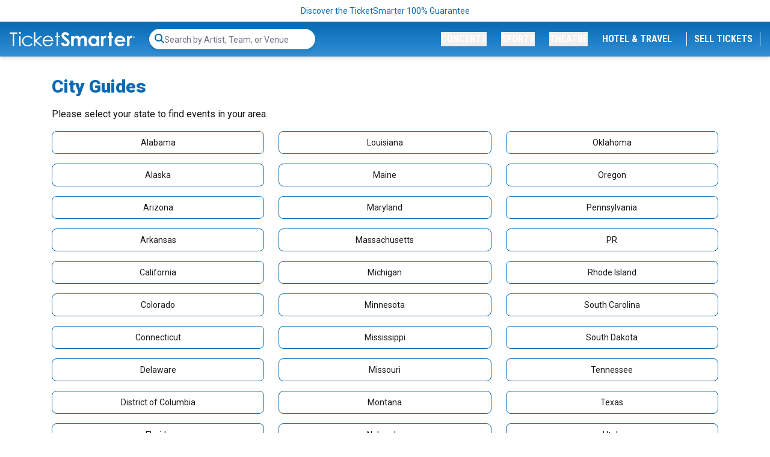

--- FILE ---
content_type: text/html; charset=UTF-8
request_url: https://www.ticketsmarter.com/cityguides
body_size: 18682
content:
<!DOCTYPE html>
<html lang="en">
<head>
    <script type="application/ld+json">[{"@context":"http:\/\/schema.org","@type":"Organization","url":"https:\/\/www.ticketsmarter.com","name":"ticketsmarter.com","contactPoint":[{"@type":"ContactPoint","telephone":"+18886715676","email":"postmaster@mg.ticketsmarter.com","contactType":"customer service","contactOption":"TollFree","areaServed":"US","availableLanguage":"English"}]},{"@context":"http:\/\/schema.org","@type":"WebSite","url":"https:\/\/www.ticketsmarter.com\/","potentialAction":{"@type":"SearchAction","target":"https:\/\/www.ticketsmarter.com\/search?query={search_term_string}","query-input":"required name=search_term_string"}}]</script>

    <link rel="preconnect" href="https://fonts.googleapis.com">
    <link rel="preconnect" href="https://fonts.gstatic.com" crossorigin>
    <link rel="stylesheet" href="https://fonts.googleapis.com/css2?family=Material+Symbols+Outlined:wght@100" />
    <link
        rel="preload"
        href="https://fonts.googleapis.com/css2?family=Roboto+Condensed:wght@300;400;700&family=Roboto:wght@100;300;400;500;700;900&display=swap"
        as="style"
        onload="this.onload=null;this.rel='stylesheet'"
    />
        <meta http-equiv="X-UA-Compatible" content="IE=edge"/>
    <meta name="viewport" content="width=device-width, initial-scale=1.0"/>
        <link rel="stylesheet" href="https://i.ticketsmarter.com/dist/css/app.545a83e21dbccd846361.css">
    
    <title>City Guides</title>
    <meta http-equiv="Content-Type" content="text/html; charset=utf-8">
    <meta property="og:title" content="City Guides"/>
    <meta property="og:description" content="TicketSmarter - Search The Hottest Concerts, Sports & Theatre Events, Shows and Tours Available Near You.">
    <meta property="og:type" content="website"/>
    <meta property="og:url" content="https://www.ticketsmarter.com/cityguides"/>
            <meta property="og:image"
              content="https://ticketsmarter.com/content/uploaded/concert-game-theatre-tickets-ticketsmarter.jpg"/>
        <meta property="og:image:url"
              content="https://ticketsmarter.com/content/uploaded/concert-game-theatre-tickets-ticketsmarter.jpg"/>
        <meta property="twitter:image"
              content="https://ticketsmarter.com/content/uploaded/concert-game-theatre-tickets-ticketsmarter.jpg"/>
        <meta name="twitter:card" content="summary_large_image">
            
            <link rel="icon"
              type="image/png"
              href="https://i.ticketsmarter.com/069a3fb7-ab56-4374-a50f-6eb2919a578f/list/ticketsmarter-favicon-2024-2.png">
        <meta name="description" content="TicketSmarter - Search The Hottest Concerts, Sports &amp; Theatre Events, Shows and Tours Available Near You.">

    <link rel="canonical" href="https://www.ticketsmarter.com/cityguides" >

    
    <link rel="manifest" href="https://www.ticketsmarter.com/manifest.json">
<meta name="mobile-web-app-capable" content="yes">
<meta name="apple-mobile-web-app-capable" content="yes">
<meta name="application-name" content="Ticket Smarter">
<meta name="apple-mobile-web-app-title" content="Ticket Smarter">
<meta name="theme-color" content="#3372b7">
<meta name="msapplication-navbutton-color" content="#3372b7">
<meta name="apple-mobile-web-app-status-bar-style" content="black-translucent">
<meta name="msapplication-starturl" content="/">

<link rel="icon" sizes="512x512" href="https://www.ticketsmarter.com/content/uploaded/TicketSmarter-512x512.png">
<link rel="apple-touch-icon" sizes="512x512" href="https://www.ticketsmarter.com/content/uploaded/TicketSmarter-512x512.png">



<!-- Google Tag Manager -->
<script>(function(w,d,s,l,i){w[l]=w[l]||[];w[l].push({'gtm.start':
new Date().getTime(),event:'gtm.js'});var f=d.getElementsByTagName(s)[0],
j=d.createElement(s),dl=l!='dataLayer'?'&l='+l:'';j.async=true;j.src=
'https://www.googletagmanager.com/gtm.js?id='+i+dl;f.parentNode.insertBefore(j,f);
})(window,document,'script','dataLayer','GTM-KWNPLHS');</script>
<!-- End Google Tag Manager -->


<link rel="dns-prefetch" href="https://www.google-analytics.com">
<link rel="dns-prefetch" href="https://www.googletagmanager.com">
<link rel="preconnect" href="https://www.google-analytics.com">
<link rel="preconnect" href="https://googleads.g.doubleclick.net">
<link rel="preload" href="//bat.bing.com/bat.js">
<meta name="google-site-verification" content="yUsndCMRYVzDZ8xKP49m_6G_ucTaoVZvgsEmVDfFf8A" />
<meta name="google-site-verification" content="MhKYgMG232WotpsE6YCuSQznK64hPSMR6Zc-W8L7FX8" />
<meta name="facebook-domain-verification" content="ftrpdpw61g2k1a21afbskowzpr9on3" />

<!-- Bing Verification -->
<!--<script async custom-element="amp-analytics" src="https://cdn.ampproject.org/v0/amp-analytics-0.1.js"></script>-->
                <meta name="msvalidate.01" content="D9A4C871C35928E33D0314AD289137E2" />

                <meta name="msvalidate.01" content="B7F75E2962258586977CBB011161A9E4" />
<!-- End Bing Verification -->

<!-- Facebook Pixel Code --> 
<script>
!function(f,b,e,v,n,t,s)
{if(f.fbq)return;n=f.fbq=function(){n.callMethod?
n.callMethod.apply(n,arguments):n.queue.push(arguments)};
if(!f._fbq)f._fbq=n;n.push=n;n.loaded=!0;n.version='2.0';
n.queue=[];t=b.createElement(e);t.async=!0;
t.src=v;s=b.getElementsByTagName(e)[0];
s.parentNode.insertBefore(t,s)}(window,document,'script',
'https://connect.facebook.net/en_US/fbevents.js');
 fbq('init', '445868932986977'); 
fbq('track', 'PageView');
</script>
<!-- End Facebook Pixel Code -->

<!--<script src="/content/push/addtohomescreen.js?v=07"></script>-->
<!--<script>addToHomescreen();</script>-->

<!-- TrustBox script -->
<script type="text/javascript" src="//widget.trustpilot.com/bootstrap/v5/tp.widget.bootstrap.min.js" async></script>
<!-- End TrustBox script -->
<style>.trustpilot-widget{padding-bottom:10px}</style>
<style>.local-header{white-space: pre-wrap}.games-events{padding-left:2px}</style>





    <script>var cjData = [];</script>
    <meta name="lytics:topics" content="">
</head>
<body class="page-cityguides  page-internal">
<noscript>
 <img height="1" width="1" src="https://www.facebook.com/tr?id=445868932986977&ev=PageView&noscript=1"/>
</noscript>

<!-- Google Tag Manager (noscript) -->
<noscript><iframe src="https://www.googletagmanager.com/ns.html?id=GTM-KWNPLHS"
height="0" width="0" style="display:none;visibility:hidden"></iframe></noscript>
<!-- End Google Tag Manager (noscript) -->



<!-- Global site tag (gtag) - Google Ads: 934577750 
 <amp-analytics type="gtag" data-credentials="include"> <script type="application/json"> { "vars": { "gtag_id": "AW-934577750", "config": { "AW-934577750": { "groups": "default" } } }, "triggers": { } } </script> </amp-analytics>
-->

<script async src="https://www.googletagmanager.com/gtag/js?id=AW-934577750"></script>
<script>
  window.dataLayer = window.dataLayer || [];
  function gtag(){dataLayer.push(arguments);}
  gtag('js', new Date());

gtag('config', 'AW-934577750', {'allow_enhanced_conversions': true});
</script>





            <div class="top-disclaimer relative text-center w-full text-sm text-primary py-2">
            
                            <a href="/legit-guarantee" class="small legal text-center top-disclaimer" target="_blank">Discover the TicketSmarter 100% Guarantee</a>
                    </div>
    
<div class="logo-nav transition-all py-3 px-4 w-full flex items-center z-[5500] shadow-md  bg-gradient-to-b from-primary to-primary-light "
     x-data="{ atTop: false }"
     @scroll.window="atTop = (window.pageYOffset < 36) ? false: true"
     @load.window="atTop = (window.pageYOffset < 36) ? false: true"

     :class="atTop ? 'menu-scrolling top-0' : 'menu-top'"
     >
    <div x-cloak class="bg-transition-nav transition-all duration-300 absolute inset-0 z-0 bg-gradient-to-b from-light to-white"></div>
    
            <a href="/" class="logo relative inline-block w-36 lg:w-52 lg:min-w-52 z-10 shrink-0">
            <img class="brightness-0 invert transition-all" src="https://i.ticketsmarter.com/069a3fb7-ab56-4374-a50f-6eb2919a578f/categories/logo.svg" alt="ticketsmarter.com" width="208" height="25">
        </a>
        <div id="top-search-bar" class="top-search-bar transition-all relative flex items-center w-full grow" style="display: none;">
        <search-bar id="search-bar-ce" class="search-bar-ce hidden"></search-bar>
        <div id="fsb-top" class="search-bar-ce fsbtemp"><div class="search-bar-parent"><div class="search-bar border-white"><form class="search-bar-form"><label for="top-search" class="sr-only">Search...</label> <input type="text" id="top-search" name="query" autocomplete="off" placeholder="Search by Artist, Team, or Venue" class="search-bar-input"></form> <div class="search-icon"><svg aria-hidden="true" focusable="false" data-prefix="fas" data-icon="search" role="img" xmlns="http://www.w3.org/2000/svg" viewBox="0 0 512 512" class="svg-inline--fa fa-search fa-w-16"><path fill="currentColor" d="M505 442.7L405.3 343c-4.5-4.5-10.6-7-17-7H372c27.6-35.3 44-79.7 44-128C416 93.1 322.9 0 208 0S0 93.1 0 208s93.1 208 208 208c48.3 0 92.7-16.4 128-44v16.3c0 6.4 2.5 12.5 7 17l99.7 99.7c9.4 9.4 24.6 9.4 33.9 0l28.3-28.3c9.4-9.4 9.4-24.6.1-34zM208 336c-70.7 0-128-57.2-128-128 0-70.7 57.2-128 128-128 70.7 0 128 57.2 128 128 0 70.7-57.2 128-128 128z" class=""></path></svg></div></div></div></div>
    </div>
    <nav x-cloak class="navigation transition-all md:transition-none w-full absolute md:relative md:w-auto top-full inset-x-0 z-50 bg-white md:bg-transparent py-4 md:py-0 rounded-lg shadow-md md:shadow-none md:mt-0 ml-auto"
         :class="{ 'transform opacity-100 scale-100 translate-x-0': $store.mobileopen, 'opacity-0 scale-95 translate-x-full md:translate-x-0 md:opacity-100 md:scale-100': (!$store.mobileopen) }">
        <div class="nav-items">
            <div x-cloak class="menu flex flex-col md:flex-row items-center md:justify-end space-y-3 md:space-y-0 md:space-x-6 relative z-50">
                <button class="nav-button scroll-search-btn text-sm lg:text-base font-condensed uppercase transition-all text-center text-primary md:text-white block md:inline-block w-full md:w-auto font-black hover:text-dark"
                        @click="$store.searchopen = !($store.searchopen)">
                    <i class="fas fa-search"></i>
                </button>
                
                                                            <a x-cloak href="/"
                           class="nav-button text-sm lg:text-base font-condensed uppercase transition-all text-center text-primary whitespace-nowrap md:text-white block md:hidden w-full md:w-auto uppercase font-black hover:text-dark">Home</a>
                                                                                <div class="menu-item w-full md:w-auto sm:static lg:relative" x-data="{ itemopen: false }">
                            <button x-cloak class="nav-button text-sm lg:text-base font-condensed uppercase transition-colors text-center text-primary md:text-white block md:inline-block whitespace-nowrap w-full md:w-auto font-black hover:text-dark"
                                    @click="itemopen = !itemopen">Concerts</button>
                            <div x-cloak
                                 class="dropdown w-full md:mt-2 md:w-auto absolute bg-white top-0 md:top-full right-0 z-50 md:shadow-md overflow-hidden"
                                 x-show="itemopen" @click.away="itemopen = false;"
                                 :class="{ 'transform opacity-100 scale-100': open, 'opacity-0 scale-95': !open }"
                                 x-transition>
                                <button @click="itemopen = false" class="btn-back pl-2 font-semibold mb-2 text-base md:hidden">Back</button>
                                <div class="mobile-label pl-2 uppercase mb-2 text-sm sm md:hidden">Concerts</div>
                                
                                <div x-data="{ tab: window.location.hash ? window.location.hash.substring(1) : '54-57' }"
                                     class="tabbed-ui flex w-full md:w-[500px]">
                                    <!-- The tabs navigation -->
                                    <div class="links w-28 sm:w-32 sm:min-w-[128px] bg-light flex flex-col text-sm"
                                         role="menu" aria-orientation="vertical"
                                         aria-labelledby="nav-item-dropdown-54">
                                                                                    <button id="tab-item-54-57"
                                                    class="btn-tab-link text-left font-semibold mb-2 p-2 hover:text-secondary transition-colors"
                                                    :class="{ 'active text-white bg-primary': tab === '54-57' }"
                                                    @click.prevent="tab = '54-57';"
                                                    role="menuitem">Most Popular</button>
                                                                                    <button id="tab-item-54-61"
                                                    class="btn-tab-link text-left font-semibold mb-2 p-2 hover:text-secondary transition-colors"
                                                    :class="{ 'active text-white bg-primary': tab === '54-61' }"
                                                    @click.prevent="tab = '54-61';"
                                                    role="menuitem">Country Music</button>
                                                                                    <button id="tab-item-54-59"
                                                    class="btn-tab-link text-left font-semibold mb-2 p-2 hover:text-secondary transition-colors"
                                                    :class="{ 'active text-white bg-primary': tab === '54-59' }"
                                                    @click.prevent="tab = '54-59';"
                                                    role="menuitem">Hip-Hop Concerts</button>
                                                                                    <button id="tab-item-54-85"
                                                    class="btn-tab-link text-left font-semibold mb-2 p-2 hover:text-secondary transition-colors"
                                                    :class="{ 'active text-white bg-primary': tab === '54-85' }"
                                                    @click.prevent="tab = '54-85';"
                                                    role="menuitem">Latin Concerts</button>
                                                                                    <button id="tab-item-54-82"
                                                    class="btn-tab-link text-left font-semibold mb-2 p-2 hover:text-secondary transition-colors"
                                                    :class="{ 'active text-white bg-primary': tab === '54-82' }"
                                                    @click.prevent="tab = '54-82';"
                                                    role="menuitem">Alternative Concerts</button>
                                                                                    <button id="tab-item-54-63"
                                                    class="btn-tab-link text-left font-semibold mb-2 p-2 hover:text-secondary transition-colors"
                                                    :class="{ 'active text-white bg-primary': tab === '54-63' }"
                                                    @click.prevent="tab = '54-63';"
                                                    role="menuitem">Music Festivals</button>
                                                                            </div>
                                    <div class="categories p-2 overflow-y-auto w-full">
                                                                                    <div class="category-tab text-sm flex flex-col h-full"
                                                 x-show="tab === '54-57'"
                                                 :class="{ 'active transform opacity-100 scale-100 block': tab === '54-57', 'opacity-0 scale-0 hidden': tab !== '54-57'}"

                                                 x-transition>
                                                
                                                                                                    <div class="sub-cats grid grid-cols-1 sm:grid-cols-2 sm:gap-4">
                                                        <div class="subcategories-list">
                                                                                                                                                                                    <a class="dd-performer no-underline text-neutral-500 block mb-2 hover:text-primary"
                                                               href="/p/bruno-mars-tickets">Bruno Mars</a>
                                                                                                                                                                                    <a class="dd-performer no-underline text-neutral-500 block mb-2 hover:text-primary"
                                                               href="/p/bts-bangtan-boys-tickets">BTS - Bangtan Boys</a>
                                                                                                                                                                                    <a class="dd-performer no-underline text-neutral-500 block mb-2 hover:text-primary"
                                                               href="/p/guns-n-roses-tickets">Guns N Roses</a>
                                                                                                                                                                                    <a class="dd-performer no-underline text-neutral-500 block mb-2 hover:text-primary"
                                                               href="/p/journey-tickets">Journey</a>
                                                                                                                                                                                    <a class="dd-performer no-underline text-neutral-500 block mb-2 hover:text-primary"
                                                               href="/p/ac-dc-tickets">AC/DC</a>
                                                                                                                                                                                    <a class="dd-performer no-underline text-neutral-500 block mb-2 hover:text-primary"
                                                               href="/p/morgan-wallen-tickets">Morgan Wallen</a>
                                                                                                                                                                                    <a class="dd-performer no-underline text-neutral-500 block mb-2 hover:text-primary"
                                                               href="/p/yungblud-tickets">Yungblud</a>
                                                                                                                                                                                    <a class="dd-performer no-underline text-neutral-500 block mb-2 hover:text-primary"
                                                               href="/p/nine-inch-nails-tickets">Nine Inch Nails</a>
                                                                                                                                                                                </div>
                                                        <div class="subcategories-list">
                                                                                                                        <a class="dd-performer no-underline text-neutral-500 block mb-2 hover:text-primary"
                                                               href="/p/ed-sheeran-tickets">Ed Sheeran</a>
                                                                                                                                                                                    <a class="dd-performer no-underline text-neutral-500 block mb-2 hover:text-primary"
                                                               href="/p/cardi-b-tickets">Cardi B</a>
                                                                                                                                                                                    <a class="dd-performer no-underline text-neutral-500 block mb-2 hover:text-primary"
                                                               href="/p/my-chemical-romance-tickets">My Chemical Romance</a>
                                                                                                                                                                                    <a class="dd-performer no-underline text-neutral-500 block mb-2 hover:text-primary"
                                                               href="/p/lady-gaga-tickets">Lady Gaga</a>
                                                                                                                                                                                    <a class="dd-performer no-underline text-neutral-500 block mb-2 hover:text-primary"
                                                               href="/p/ariana-grande-tickets">Ariana Grande</a>
                                                                                                                                                                                    <a class="dd-performer no-underline text-neutral-500 block mb-2 hover:text-primary"
                                                               href="/p/tobymac-tickets">TobyMac</a>
                                                                                                                                                                                    <a class="dd-performer no-underline text-neutral-500 block mb-2 hover:text-primary"
                                                               href="/concerts/rock-and-pop">Explore More Trending Concerts</a>
                                                                                                                    </div>
                                                    </div>
                                                                                                <a class="all-link no-underline btn-primary btn-sm block min-w-full my-2 mt-auto"
                                                   href="/concerts">See More Concerts</a>
                                            </div>
                                                                                    <div class="category-tab text-sm flex flex-col h-full"
                                                 x-show="tab === '54-61'"
                                                 :class="{ 'active transform opacity-100 scale-100 block': tab === '54-61', 'opacity-0 scale-0 hidden': tab !== '54-61'}"

                                                 x-transition>
                                                
                                                                                                    <div class="sub-cats grid grid-cols-1 sm:grid-cols-2 sm:gap-4">
                                                        <div class="subcategories-list">
                                                                                                                                                                                    <a class="dd-performer no-underline text-neutral-500 block mb-2 hover:text-primary"
                                                               href="/p/chris-stapleton-tickets">Chris Stapleton</a>
                                                                                                                                                                                    <a class="dd-performer no-underline text-neutral-500 block mb-2 hover:text-primary"
                                                               href="/p/alan-jackson-tickets">Alan Jackson</a>
                                                                                                                                                                                    <a class="dd-performer no-underline text-neutral-500 block mb-2 hover:text-primary"
                                                               href="/p/luke-combs-tickets">Luke Combs</a>
                                                                                                                                                                                    <a class="dd-performer no-underline text-neutral-500 block mb-2 hover:text-primary"
                                                               href="/p/hardy-tickets">Hardy</a>
                                                                                                                                                                                    <a class="dd-performer no-underline text-neutral-500 block mb-2 hover:text-primary"
                                                               href="/p/eric-church-tickets">Eric Church</a>
                                                                                                                                                                                    <a class="dd-performer no-underline text-neutral-500 block mb-2 hover:text-primary"
                                                               href="/p/old-dominion-tickets">Old Dominion</a>
                                                                                                                                                                                    <a class="dd-performer no-underline text-neutral-500 block mb-2 hover:text-primary"
                                                               href="/p/jason-aldean-tickets">Jason Aldean</a>
                                                                                                                                                                                    <a class="dd-performer no-underline text-neutral-500 block mb-2 hover:text-primary"
                                                               href="/p/cody-johnson-tickets">Cody Johnson</a>
                                                                                                                                                                                    <a class="dd-performer no-underline text-neutral-500 block mb-2 hover:text-primary"
                                                               href="/p/rascal-flatts-tickets">Rascal Flatts</a>
                                                                                                                                                                                    <a class="dd-performer no-underline text-neutral-500 block mb-2 hover:text-primary"
                                                               href="/p/vince-gill-tickets">Vince Gill</a>
                                                                                                                                                                                </div>
                                                        <div class="subcategories-list">
                                                                                                                        <a class="dd-performer no-underline text-neutral-500 block mb-2 hover:text-primary"
                                                               href="/p/morgan-wallen-tickets">Morgan Wallen</a>
                                                                                                                                                                                    <a class="dd-performer no-underline text-neutral-500 block mb-2 hover:text-primary"
                                                               href="/p/jason-isbell-tickets">Jason Isbell</a>
                                                                                                                                                                                    <a class="dd-performer no-underline text-neutral-500 block mb-2 hover:text-primary"
                                                               href="/p/nitty-gritty-dirt-band-tickets">Nitty Gritty Dirt Band</a>
                                                                                                                                                                                    <a class="dd-performer no-underline text-neutral-500 block mb-2 hover:text-primary"
                                                               href="/p/little-big-town-tickets">Little Big Town</a>
                                                                                                                                                                                    <a class="dd-performer no-underline text-neutral-500 block mb-2 hover:text-primary"
                                                               href="/p/cole-swindell-tickets">Cole Swindell</a>
                                                                                                                                                                                    <a class="dd-performer no-underline text-neutral-500 block mb-2 hover:text-primary"
                                                               href="/p/riley-green-tickets">Riley Green</a>
                                                                                                                                                                                    <a class="dd-performer no-underline text-neutral-500 block mb-2 hover:text-primary"
                                                               href="/p/bailey-zimmerman-tickets">Bailey Zimmerman</a>
                                                                                                                                                                                    <a class="dd-performer no-underline text-neutral-500 block mb-2 hover:text-primary"
                                                               href="/p/brad-paisley-tickets">Brad Paisley</a>
                                                                                                                                                                                    <a class="dd-performer no-underline text-neutral-500 block mb-2 hover:text-primary"
                                                               href="/concerts/country-and-folk">All Country Music Tickets</a>
                                                                                                                    </div>
                                                    </div>
                                                                                                <a class="all-link no-underline btn-primary btn-sm block min-w-full my-2 mt-auto"
                                                   href="/concerts">See More Concerts</a>
                                            </div>
                                                                                    <div class="category-tab text-sm flex flex-col h-full"
                                                 x-show="tab === '54-59'"
                                                 :class="{ 'active transform opacity-100 scale-100 block': tab === '54-59', 'opacity-0 scale-0 hidden': tab !== '54-59'}"

                                                 x-transition>
                                                
                                                                                                    <div class="sub-cats grid grid-cols-1 sm:grid-cols-2 sm:gap-4">
                                                        <div class="subcategories-list">
                                                                                                                                                                                    <a class="dd-performer no-underline text-neutral-500 block mb-2 hover:text-primary"
                                                               href="/concerts/rap-and-hip-hop">All Rap/Hip Hop Tickets</a>
                                                                                                                                                                                    <a class="dd-performer no-underline text-neutral-500 block mb-2 hover:text-primary"
                                                               href="/p/rod-wave-tickets">Rod Wave</a>
                                                                                                                                                                                    <a class="dd-performer no-underline text-neutral-500 block mb-2 hover:text-primary"
                                                               href="/p/cardi-b-tickets">Cardi B</a>
                                                                                                                                                                                    <a class="dd-performer no-underline text-neutral-500 block mb-2 hover:text-primary"
                                                               href="/p/the-weeknd-tickets">The Weeknd</a>
                                                                                                                                                                                    <a class="dd-performer no-underline text-neutral-500 block mb-2 hover:text-primary"
                                                               href="/p/gunna-tickets">Gunna</a>
                                                                                                                                                                                </div>
                                                        <div class="subcategories-list">
                                                                                                                        <a class="dd-performer no-underline text-neutral-500 block mb-2 hover:text-primary"
                                                               href="/p/playboi-carti-tickets">Playboi Carti</a>
                                                                                                                                                                                    <a class="dd-performer no-underline text-neutral-500 block mb-2 hover:text-primary"
                                                               href="/p/nba-youngboy-tickets">NBA Youngboy</a>
                                                                                                                                                                                    <a class="dd-performer no-underline text-neutral-500 block mb-2 hover:text-primary"
                                                               href="/p/kevin-gates-tickets">Kevin Gates</a>
                                                                                                                                                                                    <a class="dd-performer no-underline text-neutral-500 block mb-2 hover:text-primary"
                                                               href="/p/osamason-tickets">OsamaSon</a>
                                                                                                                                                                                    <a class="dd-performer no-underline text-neutral-500 block mb-2 hover:text-primary"
                                                               href="/p/yung-gravy-tickets">Yung Gravy</a>
                                                                                                                    </div>
                                                    </div>
                                                                                                <a class="all-link no-underline btn-primary btn-sm block min-w-full my-2 mt-auto"
                                                   href="/concerts">See More Concerts</a>
                                            </div>
                                                                                    <div class="category-tab text-sm flex flex-col h-full"
                                                 x-show="tab === '54-85'"
                                                 :class="{ 'active transform opacity-100 scale-100 block': tab === '54-85', 'opacity-0 scale-0 hidden': tab !== '54-85'}"

                                                 x-transition>
                                                
                                                                                                    <div class="sub-cats grid grid-cols-1 sm:grid-cols-2 sm:gap-4">
                                                        <div class="subcategories-list">
                                                                                                                                                                                    <a class="dd-performer no-underline text-neutral-500 block mb-2 hover:text-primary"
                                                               href="/concerts/latin">All Latin Tickets</a>
                                                                                                                                                                                    <a class="dd-performer no-underline text-neutral-500 block mb-2 hover:text-primary"
                                                               href="/p/shakira-tickets">Shakira</a>
                                                                                                                                                                                    <a class="dd-performer no-underline text-neutral-500 block mb-2 hover:text-primary"
                                                               href="/p/los-tigres-del-norte-tickets">Los Tigres Del Norte</a>
                                                                                                                                                                                    <a class="dd-performer no-underline text-neutral-500 block mb-2 hover:text-primary"
                                                               href="/p/banda-ms-tickets">Banda MS</a>
                                                                                                                                                                                    <a class="dd-performer no-underline text-neutral-500 block mb-2 hover:text-primary"
                                                               href="/p/jorge-medina-tickets">Jorge Medina</a>
                                                                                                                                                                                    <a class="dd-performer no-underline text-neutral-500 block mb-2 hover:text-primary"
                                                               href="/p/carin-leon-tickets">Carin Leon</a>
                                                                                                                                                                                    <a class="dd-performer no-underline text-neutral-500 block mb-2 hover:text-primary"
                                                               href="/p/ricardo-arjona-tickets">Ricardo Arjona</a>
                                                                                                                                                                                </div>
                                                        <div class="subcategories-list">
                                                                                                                        <a class="dd-performer no-underline text-neutral-500 block mb-2 hover:text-primary"
                                                               href="/p/xavi-tickets">Xavi</a>
                                                                                                                                                                                    <a class="dd-performer no-underline text-neutral-500 block mb-2 hover:text-primary"
                                                               href="/p/los-bukis-tickets">Los Bukis</a>
                                                                                                                                                                                    <a class="dd-performer no-underline text-neutral-500 block mb-2 hover:text-primary"
                                                               href="/p/intocable-tickets">Intocable</a>
                                                                                                                                                                                    <a class="dd-performer no-underline text-neutral-500 block mb-2 hover:text-primary"
                                                               href="/p/yandel-tickets">Yandel</a>
                                                                                                                                                                                    <a class="dd-performer no-underline text-neutral-500 block mb-2 hover:text-primary"
                                                               href="/p/el-alfa-tickets">El Alfa</a>
                                                                                                                                                                                    <a class="dd-performer no-underline text-neutral-500 block mb-2 hover:text-primary"
                                                               href="/p/rauw-alejandro-tickets">Rauw Alejandro</a>
                                                                                                                    </div>
                                                    </div>
                                                                                                <a class="all-link no-underline btn-primary btn-sm block min-w-full my-2 mt-auto"
                                                   href="/concerts">See More Concerts</a>
                                            </div>
                                                                                    <div class="category-tab text-sm flex flex-col h-full"
                                                 x-show="tab === '54-82'"
                                                 :class="{ 'active transform opacity-100 scale-100 block': tab === '54-82', 'opacity-0 scale-0 hidden': tab !== '54-82'}"

                                                 x-transition>
                                                
                                                                                                    <div class="sub-cats grid grid-cols-1 sm:grid-cols-2 sm:gap-4">
                                                        <div class="subcategories-list">
                                                                                                                                                                                    <a class="dd-performer no-underline text-neutral-500 block mb-2 hover:text-primary"
                                                               href="/concerts/alternative-rock">All Alt-Rock Tickets</a>
                                                                                                                                                                                    <a class="dd-performer no-underline text-neutral-500 block mb-2 hover:text-primary"
                                                               href="/p/nine-inch-nails-tickets">Nine Inch Nails</a>
                                                                                                                                                                                    <a class="dd-performer no-underline text-neutral-500 block mb-2 hover:text-primary"
                                                               href="/p/my-chemical-romance-tickets">My Chemical Romance</a>
                                                                                                                                                                                    <a class="dd-performer no-underline text-neutral-500 block mb-2 hover:text-primary"
                                                               href="/p/papa-roach-tickets">Papa Roach</a>
                                                                                                                                                                                    <a class="dd-performer no-underline text-neutral-500 block mb-2 hover:text-primary"
                                                               href="/p/dropkick-murphys-tickets">Dropkick Murphys</a>
                                                                                                                                                                                    <a class="dd-performer no-underline text-neutral-500 block mb-2 hover:text-primary"
                                                               href="/p/nine-inch-nails-tickets">Nine Inch Nails</a>
                                                                                                                                                                                    <a class="dd-performer no-underline text-neutral-500 block mb-2 hover:text-primary"
                                                               href="/p/linkin-park-tickets">Linkin Park</a>
                                                                                                                                                                                    <a class="dd-performer no-underline text-neutral-500 block mb-2 hover:text-primary"
                                                               href="/p/creed-tickets">Creed</a>
                                                                                                                                                                                </div>
                                                        <div class="subcategories-list">
                                                                                                                        <a class="dd-performer no-underline text-neutral-500 block mb-2 hover:text-primary"
                                                               href="/p/a-day-to-remember-tickets">A Day to Remember</a>
                                                                                                                                                                                    <a class="dd-performer no-underline text-neutral-500 block mb-2 hover:text-primary"
                                                               href="/p/aaron-lewis-tickets">Aaron Lewis</a>
                                                                                                                                                                                    <a class="dd-performer no-underline text-neutral-500 block mb-2 hover:text-primary"
                                                               href="/p/sabaton-tickets">Sabaton</a>
                                                                                                                                                                                    <a class="dd-performer no-underline text-neutral-500 block mb-2 hover:text-primary"
                                                               href="/p/yungblud-tickets">Yungblud</a>
                                                                                                                                                                                    <a class="dd-performer no-underline text-neutral-500 block mb-2 hover:text-primary"
                                                               href="/p/tame-impala-tickets">Tame Impala</a>
                                                                                                                                                                                    <a class="dd-performer no-underline text-neutral-500 block mb-2 hover:text-primary"
                                                               href="/p/machine-gun-kelly-tickets">Machine Gun Kelly</a>
                                                                                                                                                                                    <a class="dd-performer no-underline text-neutral-500 block mb-2 hover:text-primary"
                                                               href="/p/foo-fighters-tickets">Foo Fighters</a>
                                                                                                                                                                                    <a class="dd-performer no-underline text-neutral-500 block mb-2 hover:text-primary"
                                                               href="/p/morrissey-tickets">Morrissey</a>
                                                                                                                    </div>
                                                    </div>
                                                                                                <a class="all-link no-underline btn-primary btn-sm block min-w-full my-2 mt-auto"
                                                   href="/concerts">See More Concerts</a>
                                            </div>
                                                                                    <div class="category-tab text-sm flex flex-col h-full"
                                                 x-show="tab === '54-63'"
                                                 :class="{ 'active transform opacity-100 scale-100 block': tab === '54-63', 'opacity-0 scale-0 hidden': tab !== '54-63'}"

                                                 x-transition>
                                                
                                                                                                    <div class="sub-cats grid grid-cols-1 sm:grid-cols-2 sm:gap-4">
                                                        <div class="subcategories-list">
                                                                                                                                                                                    <a class="dd-performer no-underline text-neutral-500 block mb-2 hover:text-primary"
                                                               href="/concerts/festivals">All Concert Festival Tickets</a>
                                                                                                                                                                                    <a class="dd-performer no-underline text-neutral-500 block mb-2 hover:text-primary"
                                                               href="/p/austin-city-limits-festival-tickets">Austin City Limits Festival</a>
                                                                                                                                                                                    <a class="dd-performer no-underline text-neutral-500 block mb-2 hover:text-primary"
                                                               href="/p/lollapalooza-tickets">Lollapalooza</a>
                                                                                                                                                                                    <a class="dd-performer no-underline text-neutral-500 block mb-2 hover:text-primary"
                                                               href="/p/outlaw-music-festival-tickets">Outlaw Music Festival</a>
                                                                                                                                                                                    <a class="dd-performer no-underline text-neutral-500 block mb-2 hover:text-primary"
                                                               href="/p/when-we-were-young-festival-tickets">When We Were Young</a>
                                                                                                                                                                                    <a class="dd-performer no-underline text-neutral-500 block mb-2 hover:text-primary"
                                                               href="/p/bottlerock-festival-tickets">BottleRock Festival</a>
                                                                                                                                                                                    <a class="dd-performer no-underline text-neutral-500 block mb-2 hover:text-primary"
                                                               href="/p/coachella-music-festival-tickets">Coachella</a>
                                                                                                                                                                                </div>
                                                        <div class="subcategories-list">
                                                                                                                        <a class="dd-performer no-underline text-neutral-500 block mb-2 hover:text-primary"
                                                               href="/p/new-orleans-jazz-festival-tickets">New Orleans Jazz And Heritage Festival</a>
                                                                                                                                                                                    <a class="dd-performer no-underline text-neutral-500 block mb-2 hover:text-primary"
                                                               href="/p/rolling-loud-festival-tickets">Rolling Loud Festival</a>
                                                                                                                                                                                    <a class="dd-performer no-underline text-neutral-500 block mb-2 hover:text-primary"
                                                               href="/p/stagecoach-country-music-festival-tickets">Stagecoach Festival</a>
                                                                                                                                                                                    <a class="dd-performer no-underline text-neutral-500 block mb-2 hover:text-primary"
                                                               href="/p/ultra-music-festival-tickets">Ultra Music Festival</a>
                                                                                                                                                                                    <a class="dd-performer no-underline text-neutral-500 block mb-2 hover:text-primary"
                                                               href="/p/bonnaroo-music-festival-tickets">Bonnaroo Music Festival</a>
                                                                                                                                                                                    <a class="dd-performer no-underline text-neutral-500 block mb-2 hover:text-primary"
                                                               href="/p/south-by-southwest-music-festival-tickets">South By Southwest Music Festival</a>
                                                                                                                    </div>
                                                    </div>
                                                                                                <a class="all-link no-underline btn-primary btn-sm block min-w-full my-2 mt-auto"
                                                   href="/concerts">See More Concerts</a>
                                            </div>
                                                                            </div>
                                </div>
                            </div>
                        </div>
                                                                                <div class="menu-item w-full md:w-auto sm:static lg:relative" x-data="{ itemopen: false }">
                            <button x-cloak class="nav-button text-sm lg:text-base font-condensed uppercase transition-colors text-center text-primary md:text-white block md:inline-block whitespace-nowrap w-full md:w-auto font-black hover:text-dark"
                                    @click="itemopen = !itemopen">Sports</button>
                            <div x-cloak
                                 class="dropdown w-full md:mt-2 md:w-auto absolute bg-white top-0 md:top-full right-0 z-50 md:shadow-md overflow-hidden"
                                 x-show="itemopen" @click.away="itemopen = false;"
                                 :class="{ 'transform opacity-100 scale-100': open, 'opacity-0 scale-95': !open }"
                                 x-transition>
                                <button @click="itemopen = false" class="btn-back pl-2 font-semibold mb-2 text-base md:hidden">Back</button>
                                <div class="mobile-label pl-2 uppercase mb-2 text-sm sm md:hidden">Sports</div>
                                
                                <div x-data="{ tab: window.location.hash ? window.location.hash.substring(1) : '1-20' }"
                                     class="tabbed-ui flex w-full md:w-[500px]">
                                    <!-- The tabs navigation -->
                                    <div class="links w-28 sm:w-32 sm:min-w-[128px] bg-light flex flex-col text-sm"
                                         role="menu" aria-orientation="vertical"
                                         aria-labelledby="nav-item-dropdown-1">
                                                                                    <button id="tab-item-1-20"
                                                    class="btn-tab-link text-left font-semibold mb-2 p-2 hover:text-secondary transition-colors"
                                                    :class="{ 'active text-white bg-primary': tab === '1-20' }"
                                                    @click.prevent="tab = '1-20';"
                                                    role="menuitem">NFL</button>
                                                                                    <button id="tab-item-1-3"
                                                    class="btn-tab-link text-left font-semibold mb-2 p-2 hover:text-secondary transition-colors"
                                                    :class="{ 'active text-white bg-primary': tab === '1-3' }"
                                                    @click.prevent="tab = '1-3';"
                                                    role="menuitem">MLB</button>
                                                                                    <button id="tab-item-1-8"
                                                    class="btn-tab-link text-left font-semibold mb-2 p-2 hover:text-secondary transition-colors"
                                                    :class="{ 'active text-white bg-primary': tab === '1-8' }"
                                                    @click.prevent="tab = '1-8';"
                                                    role="menuitem">NBA</button>
                                                                                    <button id="tab-item-1-16"
                                                    class="btn-tab-link text-left font-semibold mb-2 p-2 hover:text-secondary transition-colors"
                                                    :class="{ 'active text-white bg-primary': tab === '1-16' }"
                                                    @click.prevent="tab = '1-16';"
                                                    role="menuitem">NHL</button>
                                                                                    <button id="tab-item-1-21"
                                                    class="btn-tab-link text-left font-semibold mb-2 p-2 hover:text-secondary transition-colors"
                                                    :class="{ 'active text-white bg-primary': tab === '1-21' }"
                                                    @click.prevent="tab = '1-21';"
                                                    role="menuitem">NCAA Football</button>
                                                                                    <button id="tab-item-1-10"
                                                    class="btn-tab-link text-left font-semibold mb-2 p-2 hover:text-secondary transition-colors"
                                                    :class="{ 'active text-white bg-primary': tab === '1-10' }"
                                                    @click.prevent="tab = '1-10';"
                                                    role="menuitem">NCAA Basketball</button>
                                                                            </div>
                                    <div class="categories p-2 overflow-y-auto w-full">
                                                                                    <div class="category-tab text-sm flex flex-col h-full"
                                                 x-show="tab === '1-20'"
                                                 :class="{ 'active transform opacity-100 scale-100 block': tab === '1-20', 'opacity-0 scale-0 hidden': tab !== '1-20'}"

                                                 x-transition>
                                                
                                                                                                    <div class="sub-cats grid grid-cols-1 sm:grid-cols-2 sm:gap-4">
                                                        <div class="subcategories-list">
                                                                                                                                                                                    <a class="dd-performer no-underline text-neutral-500 block mb-2 hover:text-primary"
                                                               href="/sports/football/nfl">NFL Tickets</a>
                                                                                                                                                                                    <a class="dd-performer no-underline text-neutral-500 block mb-2 hover:text-primary"
                                                               href="/p/super-bowl-tickets">Super Bowl</a>
                                                                                                                                                                                    <a class="dd-performer no-underline text-neutral-500 block mb-2 hover:text-primary"
                                                               href="/p/nfl-playoffs-tickets">NFL Playoffs</a>
                                                                                                                                                                                    <a class="dd-performer no-underline text-neutral-500 block mb-2 hover:text-primary"
                                                               href="/p/arizona-cardinals-tickets">Arizona Cardinals</a>
                                                                                                                                                                                    <a class="dd-performer no-underline text-neutral-500 block mb-2 hover:text-primary"
                                                               href="/p/atlanta-falcons-tickets">Atlanta Falcons</a>
                                                                                                                                                                                    <a class="dd-performer no-underline text-neutral-500 block mb-2 hover:text-primary"
                                                               href="/p/baltimore-ravens-tickets">Baltimore Ravens</a>
                                                                                                                                                                                    <a class="dd-performer no-underline text-neutral-500 block mb-2 hover:text-primary"
                                                               href="/p/buffalo-bills-tickets">Buffalo Bills</a>
                                                                                                                                                                                    <a class="dd-performer no-underline text-neutral-500 block mb-2 hover:text-primary"
                                                               href="/p/carolina-panthers-tickets">Carolina Panthers</a>
                                                                                                                                                                                    <a class="dd-performer no-underline text-neutral-500 block mb-2 hover:text-primary"
                                                               href="/p/chicago-bears-tickets">Chicago Bears</a>
                                                                                                                                                                                    <a class="dd-performer no-underline text-neutral-500 block mb-2 hover:text-primary"
                                                               href="/p/cincinnati-bengals-tickets">Cincinnati Bengals</a>
                                                                                                                                                                                    <a class="dd-performer no-underline text-neutral-500 block mb-2 hover:text-primary"
                                                               href="/p/cleveland-browns-tickets">Cleveland Browns</a>
                                                                                                                                                                                    <a class="dd-performer no-underline text-neutral-500 block mb-2 hover:text-primary"
                                                               href="/p/dallas-cowboys-tickets">Dallas Cowboys</a>
                                                                                                                                                                                    <a class="dd-performer no-underline text-neutral-500 block mb-2 hover:text-primary"
                                                               href="/p/denver-broncos-tickets">Denver Broncos</a>
                                                                                                                                                                                    <a class="dd-performer no-underline text-neutral-500 block mb-2 hover:text-primary"
                                                               href="/p/detroit-lions-tickets">Detroit Lions</a>
                                                                                                                                                                                    <a class="dd-performer no-underline text-neutral-500 block mb-2 hover:text-primary"
                                                               href="/p/green-bay-packers-tickets">Green Bay Packers</a>
                                                                                                                                                                                    <a class="dd-performer no-underline text-neutral-500 block mb-2 hover:text-primary"
                                                               href="/p/houston-texans-tickets">Houston Texans</a>
                                                                                                                                                                                    <a class="dd-performer no-underline text-neutral-500 block mb-2 hover:text-primary"
                                                               href="/p/indianapolis-colts-tickets">Indianapolis Colts</a>
                                                                                                                                                                                    <a class="dd-performer no-underline text-neutral-500 block mb-2 hover:text-primary"
                                                               href="/p/jacksonville-jaguars-tickets">Jacksonville Jaguars</a>
                                                                                                                                                                                </div>
                                                        <div class="subcategories-list">
                                                                                                                        <a class="dd-performer no-underline text-neutral-500 block mb-2 hover:text-primary"
                                                               href="/p/kansas-city-chiefs-tickets">Kansas City Chiefs</a>
                                                                                                                                                                                    <a class="dd-performer no-underline text-neutral-500 block mb-2 hover:text-primary"
                                                               href="/p/las-vegas-raiders-tickets">Las Vegas Raiders</a>
                                                                                                                                                                                    <a class="dd-performer no-underline text-neutral-500 block mb-2 hover:text-primary"
                                                               href="/p/los-angeles-chargers-tickets">Los Angeles Chargers</a>
                                                                                                                                                                                    <a class="dd-performer no-underline text-neutral-500 block mb-2 hover:text-primary"
                                                               href="/p/los-angeles-rams-tickets">Los Angeles Rams</a>
                                                                                                                                                                                    <a class="dd-performer no-underline text-neutral-500 block mb-2 hover:text-primary"
                                                               href="/p/miami-dolphins-tickets">Miami Dolphins</a>
                                                                                                                                                                                    <a class="dd-performer no-underline text-neutral-500 block mb-2 hover:text-primary"
                                                               href="/p/minnesota-vikings-tickets">Minnesota Vikings</a>
                                                                                                                                                                                    <a class="dd-performer no-underline text-neutral-500 block mb-2 hover:text-primary"
                                                               href="/p/new-england-patriots-tickets">New England Patriots</a>
                                                                                                                                                                                    <a class="dd-performer no-underline text-neutral-500 block mb-2 hover:text-primary"
                                                               href="/p/new-orleans-saints-tickets">New Orleans Saints</a>
                                                                                                                                                                                    <a class="dd-performer no-underline text-neutral-500 block mb-2 hover:text-primary"
                                                               href="/p/new-york-giants-tickets">New York Giants</a>
                                                                                                                                                                                    <a class="dd-performer no-underline text-neutral-500 block mb-2 hover:text-primary"
                                                               href="/p/new-york-jets-tickets">New York Jets</a>
                                                                                                                                                                                    <a class="dd-performer no-underline text-neutral-500 block mb-2 hover:text-primary"
                                                               href="/p/philadelphia-eagles-tickets">Philadelphia Eagles</a>
                                                                                                                                                                                    <a class="dd-performer no-underline text-neutral-500 block mb-2 hover:text-primary"
                                                               href="/p/pittsburgh-steelers-tickets">Pittsburgh Steelers</a>
                                                                                                                                                                                    <a class="dd-performer no-underline text-neutral-500 block mb-2 hover:text-primary"
                                                               href="/p/san-francisco-49ers-tickets">San Francisco 49ers</a>
                                                                                                                                                                                    <a class="dd-performer no-underline text-neutral-500 block mb-2 hover:text-primary"
                                                               href="/p/seattle-seahawks-tickets">Seattle Seahawks</a>
                                                                                                                                                                                    <a class="dd-performer no-underline text-neutral-500 block mb-2 hover:text-primary"
                                                               href="/p/tampa-bay-buccaneers-tickets">Tampa Bay Buccaneers</a>
                                                                                                                                                                                    <a class="dd-performer no-underline text-neutral-500 block mb-2 hover:text-primary"
                                                               href="/p/tennessee-titans-tickets">Tennessee Titans</a>
                                                                                                                                                                                    <a class="dd-performer no-underline text-neutral-500 block mb-2 hover:text-primary"
                                                               href="/p/washington-commanders-tickets">Washington Commanders</a>
                                                                                                                    </div>
                                                    </div>
                                                                                                <a class="all-link no-underline btn-primary btn-sm block min-w-full my-2 mt-auto"
                                                   href="/sports">See More Sports</a>
                                            </div>
                                                                                    <div class="category-tab text-sm flex flex-col h-full"
                                                 x-show="tab === '1-3'"
                                                 :class="{ 'active transform opacity-100 scale-100 block': tab === '1-3', 'opacity-0 scale-0 hidden': tab !== '1-3'}"

                                                 x-transition>
                                                
                                                                                                    <div class="sub-cats grid grid-cols-1 sm:grid-cols-2 sm:gap-4">
                                                        <div class="subcategories-list">
                                                                                                                                                                                    <a class="dd-performer no-underline text-neutral-500 block mb-2 hover:text-primary"
                                                               href="/sports/baseball/mlb">MLB Tickets</a>
                                                                                                                                                                                    <a class="dd-performer no-underline text-neutral-500 block mb-2 hover:text-primary"
                                                               href="/p/arizona-diamondbacks-tickets">Arizona Diamondbacks</a>
                                                                                                                                                                                    <a class="dd-performer no-underline text-neutral-500 block mb-2 hover:text-primary"
                                                               href="/p/atlanta-braves-tickets">Atlanta Braves</a>
                                                                                                                                                                                    <a class="dd-performer no-underline text-neutral-500 block mb-2 hover:text-primary"
                                                               href="/p/baltimore-orioles-tickets">Baltimore Orioles</a>
                                                                                                                                                                                    <a class="dd-performer no-underline text-neutral-500 block mb-2 hover:text-primary"
                                                               href="/p/boston-red-sox-tickets">Boston Red Sox</a>
                                                                                                                                                                                    <a class="dd-performer no-underline text-neutral-500 block mb-2 hover:text-primary"
                                                               href="/p/chicago-cubs-tickets">Chicago Cubs</a>
                                                                                                                                                                                    <a class="dd-performer no-underline text-neutral-500 block mb-2 hover:text-primary"
                                                               href="/p/chicago-white-sox-tickets">Chicago White Sox</a>
                                                                                                                                                                                    <a class="dd-performer no-underline text-neutral-500 block mb-2 hover:text-primary"
                                                               href="/p/cincinnati-reds-tickets">Cincinnati Reds</a>
                                                                                                                                                                                    <a class="dd-performer no-underline text-neutral-500 block mb-2 hover:text-primary"
                                                               href="/p/cleveland-guardians-tickets">Cleveland Guardians</a>
                                                                                                                                                                                    <a class="dd-performer no-underline text-neutral-500 block mb-2 hover:text-primary"
                                                               href="/p/colorado-rockies-tickets">Colorado Rockies</a>
                                                                                                                                                                                    <a class="dd-performer no-underline text-neutral-500 block mb-2 hover:text-primary"
                                                               href="/p/detroit-tigers-tickets">Detroit Tigers</a>
                                                                                                                                                                                    <a class="dd-performer no-underline text-neutral-500 block mb-2 hover:text-primary"
                                                               href="/p/houston-astros-tickets">Houston Astros</a>
                                                                                                                                                                                    <a class="dd-performer no-underline text-neutral-500 block mb-2 hover:text-primary"
                                                               href="/p/kansas-city-royals-tickets">Kansas City Royals</a>
                                                                                                                                                                                    <a class="dd-performer no-underline text-neutral-500 block mb-2 hover:text-primary"
                                                               href="/p/los-angeles-angels-tickets">Los Angeles Angels</a>
                                                                                                                                                                                    <a class="dd-performer no-underline text-neutral-500 block mb-2 hover:text-primary"
                                                               href="/p/los-angeles-dodgers-tickets">Los Angeles Dodgers</a>
                                                                                                                                                                                    <a class="dd-performer no-underline text-neutral-500 block mb-2 hover:text-primary"
                                                               href="/p/miami-marlins-tickets">Miami Marlins</a>
                                                                                                                                                                                    <a class="dd-performer no-underline text-neutral-500 block mb-2 hover:text-primary"
                                                               href="/p/milwaukee-brewers-tickets">Milwaukee Brewers</a>
                                                                                                                                                                                    <a class="dd-performer no-underline text-neutral-500 block mb-2 hover:text-primary"
                                                               href="/p/minnesota-twins-tickets">Minnesota Twins</a>
                                                                                                                                                                                </div>
                                                        <div class="subcategories-list">
                                                                                                                        <a class="dd-performer no-underline text-neutral-500 block mb-2 hover:text-primary"
                                                               href="/p/new-york-mets-tickets">New York Mets</a>
                                                                                                                                                                                    <a class="dd-performer no-underline text-neutral-500 block mb-2 hover:text-primary"
                                                               href="/p/new-york-yankees-tickets">New York Yankees</a>
                                                                                                                                                                                    <a class="dd-performer no-underline text-neutral-500 block mb-2 hover:text-primary"
                                                               href="/p/oakland-athletics-tickets">Oakland Athletics</a>
                                                                                                                                                                                    <a class="dd-performer no-underline text-neutral-500 block mb-2 hover:text-primary"
                                                               href="/p/philadelphia-phillies-tickets">Philadelphia Phillies</a>
                                                                                                                                                                                    <a class="dd-performer no-underline text-neutral-500 block mb-2 hover:text-primary"
                                                               href="/p/pittsburgh-pirates-tickets">Pittsburgh Pirates</a>
                                                                                                                                                                                    <a class="dd-performer no-underline text-neutral-500 block mb-2 hover:text-primary"
                                                               href="/p/san-diego-padres-tickets">San Diego Padres</a>
                                                                                                                                                                                    <a class="dd-performer no-underline text-neutral-500 block mb-2 hover:text-primary"
                                                               href="/p/san-francisco-giants-tickets">San Francisco Giants</a>
                                                                                                                                                                                    <a class="dd-performer no-underline text-neutral-500 block mb-2 hover:text-primary"
                                                               href="/p/seattle-mariners-tickets">Seattle Mariners</a>
                                                                                                                                                                                    <a class="dd-performer no-underline text-neutral-500 block mb-2 hover:text-primary"
                                                               href="/p/st-louis-cardinals-tickets">St. Louis Cardinals</a>
                                                                                                                                                                                    <a class="dd-performer no-underline text-neutral-500 block mb-2 hover:text-primary"
                                                               href="/p/tampa-bay-rays-tickets">Tampa Bay Rays</a>
                                                                                                                                                                                    <a class="dd-performer no-underline text-neutral-500 block mb-2 hover:text-primary"
                                                               href="/p/texas-rangers-tickets">Texas Rangers</a>
                                                                                                                                                                                    <a class="dd-performer no-underline text-neutral-500 block mb-2 hover:text-primary"
                                                               href="/p/toronto-blue-jays-tickets">Toronto Blue Jays</a>
                                                                                                                                                                                    <a class="dd-performer no-underline text-neutral-500 block mb-2 hover:text-primary"
                                                               href="/p/washington-nationals-tickets">Washington Nationals</a>
                                                                                                                                                                                    <a class="dd-performer no-underline text-neutral-500 block mb-2 hover:text-primary"
                                                               href="/p/spring-training-baseball-tickets">Spring Training</a>
                                                                                                                                                                                    <a class="dd-performer no-underline text-neutral-500 block mb-2 hover:text-primary"
                                                               href="/p/mlb-home-run-derby-tickets">MLB Home Run Derby</a>
                                                                                                                                                                                    <a class="dd-performer no-underline text-neutral-500 block mb-2 hover:text-primary"
                                                               href="/p/mlb-all-star-game-tickets">MLB All Star Game</a>
                                                                                                                                                                                    <a class="dd-performer no-underline text-neutral-500 block mb-2 hover:text-primary"
                                                               href="/p/mlb-playoffs-tickets">MLB Playoffs</a>
                                                                                                                                                                                    <a class="dd-performer no-underline text-neutral-500 block mb-2 hover:text-primary"
                                                               href="/p/mlb-world-series-tickets">World Series</a>
                                                                                                                    </div>
                                                    </div>
                                                                                                <a class="all-link no-underline btn-primary btn-sm block min-w-full my-2 mt-auto"
                                                   href="/sports">See More Sports</a>
                                            </div>
                                                                                    <div class="category-tab text-sm flex flex-col h-full"
                                                 x-show="tab === '1-8'"
                                                 :class="{ 'active transform opacity-100 scale-100 block': tab === '1-8', 'opacity-0 scale-0 hidden': tab !== '1-8'}"

                                                 x-transition>
                                                
                                                                                                    <div class="sub-cats grid grid-cols-1 sm:grid-cols-2 sm:gap-4">
                                                        <div class="subcategories-list">
                                                                                                                                                                                    <a class="dd-performer no-underline text-neutral-500 block mb-2 hover:text-primary"
                                                               href="/sports/basketball/nba">NBA Tickets</a>
                                                                                                                                                                                    <a class="dd-performer no-underline text-neutral-500 block mb-2 hover:text-primary"
                                                               href="/p/nba-all-star-game-tickets">NBA All Star Game</a>
                                                                                                                                                                                    <a class="dd-performer no-underline text-neutral-500 block mb-2 hover:text-primary"
                                                               href="/p/atlanta-hawks-tickets">Atlanta Hawks</a>
                                                                                                                                                                                    <a class="dd-performer no-underline text-neutral-500 block mb-2 hover:text-primary"
                                                               href="/p/boston-celtics-tickets">Boston Celtics</a>
                                                                                                                                                                                    <a class="dd-performer no-underline text-neutral-500 block mb-2 hover:text-primary"
                                                               href="/p/brooklyn-nets-tickets">Brooklyn Nets</a>
                                                                                                                                                                                    <a class="dd-performer no-underline text-neutral-500 block mb-2 hover:text-primary"
                                                               href="/p/charlotte-hornets-tickets">Charlotte Hornets</a>
                                                                                                                                                                                    <a class="dd-performer no-underline text-neutral-500 block mb-2 hover:text-primary"
                                                               href="/p/chicago-bulls-tickets">Chicago Bulls</a>
                                                                                                                                                                                    <a class="dd-performer no-underline text-neutral-500 block mb-2 hover:text-primary"
                                                               href="/p/cleveland-cavaliers-tickets">Cleveland Cavaliers</a>
                                                                                                                                                                                    <a class="dd-performer no-underline text-neutral-500 block mb-2 hover:text-primary"
                                                               href="/p/dallas-mavericks-tickets">Dallas Mavericks</a>
                                                                                                                                                                                    <a class="dd-performer no-underline text-neutral-500 block mb-2 hover:text-primary"
                                                               href="/p/denver-nuggets-tickets">Denver Nuggets</a>
                                                                                                                                                                                    <a class="dd-performer no-underline text-neutral-500 block mb-2 hover:text-primary"
                                                               href="/p/detroit-pistons-tickets">Detroit Pistons</a>
                                                                                                                                                                                    <a class="dd-performer no-underline text-neutral-500 block mb-2 hover:text-primary"
                                                               href="/p/golden-state-warriors-tickets">Golden State Warriors</a>
                                                                                                                                                                                    <a class="dd-performer no-underline text-neutral-500 block mb-2 hover:text-primary"
                                                               href="/p/houston-rockets-tickets">Houston Rockets</a>
                                                                                                                                                                                    <a class="dd-performer no-underline text-neutral-500 block mb-2 hover:text-primary"
                                                               href="/p/indiana-pacers-tickets">Indiana Pacers</a>
                                                                                                                                                                                    <a class="dd-performer no-underline text-neutral-500 block mb-2 hover:text-primary"
                                                               href="/p/los-angeles-clippers-tickets">Los Angeles Clippers</a>
                                                                                                                                                                                    <a class="dd-performer no-underline text-neutral-500 block mb-2 hover:text-primary"
                                                               href="/p/los-angeles-lakers-tickets">Los Angeles Lakers</a>
                                                                                                                                                                                    <a class="dd-performer no-underline text-neutral-500 block mb-2 hover:text-primary"
                                                               href="/p/memphis-grizzlies-tickets">Memphis Grizzlies</a>
                                                                                                                                                                                </div>
                                                        <div class="subcategories-list">
                                                                                                                        <a class="dd-performer no-underline text-neutral-500 block mb-2 hover:text-primary"
                                                               href="/p/miami-heat-tickets">Miami Heat</a>
                                                                                                                                                                                    <a class="dd-performer no-underline text-neutral-500 block mb-2 hover:text-primary"
                                                               href="/p/milwaukee-bucks-tickets">Milwaukee Bucks</a>
                                                                                                                                                                                    <a class="dd-performer no-underline text-neutral-500 block mb-2 hover:text-primary"
                                                               href="/p/minnesota-timberwolves-tickets">Minnesota Timberwolves</a>
                                                                                                                                                                                    <a class="dd-performer no-underline text-neutral-500 block mb-2 hover:text-primary"
                                                               href="/p/new-orleans-pelicans-tickets">New Orleans Pelicans</a>
                                                                                                                                                                                    <a class="dd-performer no-underline text-neutral-500 block mb-2 hover:text-primary"
                                                               href="/p/new-york-knicks-tickets">New York Knicks</a>
                                                                                                                                                                                    <a class="dd-performer no-underline text-neutral-500 block mb-2 hover:text-primary"
                                                               href="/p/oklahoma-city-thunder-tickets">Oklahoma City Thunder</a>
                                                                                                                                                                                    <a class="dd-performer no-underline text-neutral-500 block mb-2 hover:text-primary"
                                                               href="/p/orlando-magic-tickets">Orlando Magic</a>
                                                                                                                                                                                    <a class="dd-performer no-underline text-neutral-500 block mb-2 hover:text-primary"
                                                               href="/p/philadelphia-76ers-tickets">Philadelphia 76ers</a>
                                                                                                                                                                                    <a class="dd-performer no-underline text-neutral-500 block mb-2 hover:text-primary"
                                                               href="/p/phoenix-suns-tickets">Phoenix Suns</a>
                                                                                                                                                                                    <a class="dd-performer no-underline text-neutral-500 block mb-2 hover:text-primary"
                                                               href="/p/portland-trail-blazers-tickets">Portland Trail Blazers</a>
                                                                                                                                                                                    <a class="dd-performer no-underline text-neutral-500 block mb-2 hover:text-primary"
                                                               href="/p/sacramento-kings-tickets">Sacramento Kings</a>
                                                                                                                                                                                    <a class="dd-performer no-underline text-neutral-500 block mb-2 hover:text-primary"
                                                               href="/p/san-antonio-spurs-tickets">San Antonio Spurs</a>
                                                                                                                                                                                    <a class="dd-performer no-underline text-neutral-500 block mb-2 hover:text-primary"
                                                               href="/p/toronto-raptors-tickets">Toronto Raptors</a>
                                                                                                                                                                                    <a class="dd-performer no-underline text-neutral-500 block mb-2 hover:text-primary"
                                                               href="/p/utah-jazz-tickets">Utah Jazz</a>
                                                                                                                                                                                    <a class="dd-performer no-underline text-neutral-500 block mb-2 hover:text-primary"
                                                               href="/p/washington-wizards-tickets">Washington Wizards</a>
                                                                                                                                                                                    <a class="dd-performer no-underline text-neutral-500 block mb-2 hover:text-primary"
                                                               href="/p/nba-playoffs-tickets">NBA Playoffs</a>
                                                                                                                                                                                    <a class="dd-performer no-underline text-neutral-500 block mb-2 hover:text-primary"
                                                               href="/p/nba-finals-tickets">NBA Finals</a>
                                                                                                                    </div>
                                                    </div>
                                                                                                <a class="all-link no-underline btn-primary btn-sm block min-w-full my-2 mt-auto"
                                                   href="/sports">See More Sports</a>
                                            </div>
                                                                                    <div class="category-tab text-sm flex flex-col h-full"
                                                 x-show="tab === '1-16'"
                                                 :class="{ 'active transform opacity-100 scale-100 block': tab === '1-16', 'opacity-0 scale-0 hidden': tab !== '1-16'}"

                                                 x-transition>
                                                
                                                                                                    <div class="sub-cats grid grid-cols-1 sm:grid-cols-2 sm:gap-4">
                                                        <div class="subcategories-list">
                                                                                                                                                                                    <a class="dd-performer no-underline text-neutral-500 block mb-2 hover:text-primary"
                                                               href="/sports/hockey/nhl">NHL Tickets</a>
                                                                                                                                                                                    <a class="dd-performer no-underline text-neutral-500 block mb-2 hover:text-primary"
                                                               href="/p/nhl-winter-classic-tickets">NHL Winter Classic</a>
                                                                                                                                                                                    <a class="dd-performer no-underline text-neutral-500 block mb-2 hover:text-primary"
                                                               href="/p/anaheim-ducks-tickets">Anaheim Ducks</a>
                                                                                                                                                                                    <a class="dd-performer no-underline text-neutral-500 block mb-2 hover:text-primary"
                                                               href="/p/arizona-coyotes-tickets">Arizona Coyotes</a>
                                                                                                                                                                                    <a class="dd-performer no-underline text-neutral-500 block mb-2 hover:text-primary"
                                                               href="/p/boston-bruins-tickets">Boston Bruins</a>
                                                                                                                                                                                    <a class="dd-performer no-underline text-neutral-500 block mb-2 hover:text-primary"
                                                               href="/p/buffalo-sabres-tickets">Buffalo Sabres</a>
                                                                                                                                                                                    <a class="dd-performer no-underline text-neutral-500 block mb-2 hover:text-primary"
                                                               href="/p/calgary-flames-tickets">Calgary Flames</a>
                                                                                                                                                                                    <a class="dd-performer no-underline text-neutral-500 block mb-2 hover:text-primary"
                                                               href="/p/carolina-hurricanes-tickets">Carolina Hurricanes</a>
                                                                                                                                                                                    <a class="dd-performer no-underline text-neutral-500 block mb-2 hover:text-primary"
                                                               href="/p/chicago-blackhawks-tickets">Chicago Blackhawks</a>
                                                                                                                                                                                    <a class="dd-performer no-underline text-neutral-500 block mb-2 hover:text-primary"
                                                               href="/p/colorado-avalanche-tickets">Colorado Avalanche</a>
                                                                                                                                                                                    <a class="dd-performer no-underline text-neutral-500 block mb-2 hover:text-primary"
                                                               href="/p/columbus-blue-jackets-tickets">Columbus Blue Jackets</a>
                                                                                                                                                                                    <a class="dd-performer no-underline text-neutral-500 block mb-2 hover:text-primary"
                                                               href="/p/dallas-stars-tickets">Dallas Stars</a>
                                                                                                                                                                                    <a class="dd-performer no-underline text-neutral-500 block mb-2 hover:text-primary"
                                                               href="/p/detroit-red-wings-tickets">Detroit Red Wings</a>
                                                                                                                                                                                    <a class="dd-performer no-underline text-neutral-500 block mb-2 hover:text-primary"
                                                               href="/p/edmonton-oilers-tickets">Edmonton Oilers</a>
                                                                                                                                                                                    <a class="dd-performer no-underline text-neutral-500 block mb-2 hover:text-primary"
                                                               href="/p/florida-panthers-tickets">Florida Panthers</a>
                                                                                                                                                                                    <a class="dd-performer no-underline text-neutral-500 block mb-2 hover:text-primary"
                                                               href="/p/los-angeles-kings-tickets">Los Angeles Kings</a>
                                                                                                                                                                                    <a class="dd-performer no-underline text-neutral-500 block mb-2 hover:text-primary"
                                                               href="/p/minnesota-wild-tickets">Minnesota Wild</a>
                                                                                                                                                                                    <a class="dd-performer no-underline text-neutral-500 block mb-2 hover:text-primary"
                                                               href="/p/montreal-canadiens-tickets">Montreal Canadiens</a>
                                                                                                                                                                                </div>
                                                        <div class="subcategories-list">
                                                                                                                        <a class="dd-performer no-underline text-neutral-500 block mb-2 hover:text-primary"
                                                               href="/p/nashville-predators-tickets">Nashville Predators</a>
                                                                                                                                                                                    <a class="dd-performer no-underline text-neutral-500 block mb-2 hover:text-primary"
                                                               href="/p/new-jersey-devils-tickets">New Jersey Devils</a>
                                                                                                                                                                                    <a class="dd-performer no-underline text-neutral-500 block mb-2 hover:text-primary"
                                                               href="/p/new-york-islanders-tickets">New York Islanders</a>
                                                                                                                                                                                    <a class="dd-performer no-underline text-neutral-500 block mb-2 hover:text-primary"
                                                               href="/p/new-york-rangers-tickets">New York Rangers</a>
                                                                                                                                                                                    <a class="dd-performer no-underline text-neutral-500 block mb-2 hover:text-primary"
                                                               href="/p/ottawa-senators-tickets">Ottawa Senators</a>
                                                                                                                                                                                    <a class="dd-performer no-underline text-neutral-500 block mb-2 hover:text-primary"
                                                               href="/p/philadelphia-flyers-tickets">Philadelphia Flyers</a>
                                                                                                                                                                                    <a class="dd-performer no-underline text-neutral-500 block mb-2 hover:text-primary"
                                                               href="/p/pittsburgh-penguins-tickets">Pittsburgh Penguins</a>
                                                                                                                                                                                    <a class="dd-performer no-underline text-neutral-500 block mb-2 hover:text-primary"
                                                               href="/p/san-jose-sharks-tickets">San Jose Sharks</a>
                                                                                                                                                                                    <a class="dd-performer no-underline text-neutral-500 block mb-2 hover:text-primary"
                                                               href="/p/st-louis-blues-tickets">St. Louis Blues</a>
                                                                                                                                                                                    <a class="dd-performer no-underline text-neutral-500 block mb-2 hover:text-primary"
                                                               href="/p/tampa-bay-lightning-tickets">Tampa Bay Lightning</a>
                                                                                                                                                                                    <a class="dd-performer no-underline text-neutral-500 block mb-2 hover:text-primary"
                                                               href="/p/toronto-maple-leafs-tickets">Toronto Maple Leafs</a>
                                                                                                                                                                                    <a class="dd-performer no-underline text-neutral-500 block mb-2 hover:text-primary"
                                                               href="/p/vancouver-canucks-tickets">Vancouver Canucks</a>
                                                                                                                                                                                    <a class="dd-performer no-underline text-neutral-500 block mb-2 hover:text-primary"
                                                               href="/p/vegas-golden-knights-tickets">Vegas Golden Knights</a>
                                                                                                                                                                                    <a class="dd-performer no-underline text-neutral-500 block mb-2 hover:text-primary"
                                                               href="/p/washington-capitals-tickets">Washington Capitals</a>
                                                                                                                                                                                    <a class="dd-performer no-underline text-neutral-500 block mb-2 hover:text-primary"
                                                               href="/p/winnipeg-jets-tickets">Winnipeg Jets</a>
                                                                                                                                                                                    <a class="dd-performer no-underline text-neutral-500 block mb-2 hover:text-primary"
                                                               href="/p/nhl-playoffs-tickets">Stanley Cup Playoffs</a>
                                                                                                                                                                                    <a class="dd-performer no-underline text-neutral-500 block mb-2 hover:text-primary"
                                                               href="/p/nhl-stanley-cup-finals-tickets">NHL Stanley Cup Finals</a>
                                                                                                                    </div>
                                                    </div>
                                                                                                <a class="all-link no-underline btn-primary btn-sm block min-w-full my-2 mt-auto"
                                                   href="/sports">See More Sports</a>
                                            </div>
                                                                                    <div class="category-tab text-sm flex flex-col h-full"
                                                 x-show="tab === '1-21'"
                                                 :class="{ 'active transform opacity-100 scale-100 block': tab === '1-21', 'opacity-0 scale-0 hidden': tab !== '1-21'}"

                                                 x-transition>
                                                
                                                                                                    
                                                    <div class="sub-cats grid grid-cols-1 sm:grid-cols-2 sm:gap-4">
                                                        <div class="subcategories-list">
                                                                                                                                                                                    <a class="dd-performer no-underline text-neutral-500 block mb-2 hover:text-primary"
                                                               href="/p/alabama-crimson-tide-football-tickets">Alabama Crimson Tide Football</a>
                                                                                                                                                                                    <a class="dd-performer no-underline text-neutral-500 block mb-2 hover:text-primary"
                                                               href="/p/arkansas-razorbacks-football-tickets">Arkansas Razorbacks Football</a>
                                                                                                                                                                                    <a class="dd-performer no-underline text-neutral-500 block mb-2 hover:text-primary"
                                                               href="/p/auburn-tigers-football-tickets">Auburn Tigers Football</a>
                                                                                                                                                                                    <a class="dd-performer no-underline text-neutral-500 block mb-2 hover:text-primary"
                                                               href="/p/byu-cougars-football-tickets">BYU Cougars Football</a>
                                                                                                                                                                                    <a class="dd-performer no-underline text-neutral-500 block mb-2 hover:text-primary"
                                                               href="/p/colorado-buffaloes-football-tickets">Colorado Buffaloes Football</a>
                                                                                                                                                                                    <a class="dd-performer no-underline text-neutral-500 block mb-2 hover:text-primary"
                                                               href="/p/florida-gators-football-tickets">Florida Gators Football</a>
                                                                                                                                                                                    <a class="dd-performer no-underline text-neutral-500 block mb-2 hover:text-primary"
                                                               href="/p/florida-state-seminoles-football-tickets">Florida State Seminoles Football</a>
                                                                                                                                                                                    <a class="dd-performer no-underline text-neutral-500 block mb-2 hover:text-primary"
                                                               href="/p/georgia-bulldogs-football-tickets">Georgia Bulldogs Football</a>
                                                                                                                                                                                    <a class="dd-performer no-underline text-neutral-500 block mb-2 hover:text-primary"
                                                               href="/p/indiana-hoosiers-football-tickets">Indiana Hoosiers Football</a>
                                                                                                                                                                                    <a class="dd-performer no-underline text-neutral-500 block mb-2 hover:text-primary"
                                                               href="/p/lsu-tigers-football-tickets">LSU Tigers Football</a>
                                                                                                                                                                                    <a class="dd-performer no-underline text-neutral-500 block mb-2 hover:text-primary"
                                                               href="/p/miami-hurricanes-football-tickets">Miami Hurricanes Football</a>
                                                                                                                                                                                    <a class="dd-performer no-underline text-neutral-500 block mb-2 hover:text-primary"
                                                               href="/p/michigan-wolverines-football-tickets">Michigan Wolverines Football</a>
                                                                                                                                                                                </div>
                                                        <div class="subcategories-list">
                                                                                                                        <a class="dd-performer no-underline text-neutral-500 block mb-2 hover:text-primary"
                                                               href="/p/nebraska-cornhuskers-football-tickets">Nebraska Cornhuskers Football</a>
                                                                                                                                                                                    <a class="dd-performer no-underline text-neutral-500 block mb-2 hover:text-primary"
                                                               href="/p/notre-dame-fighting-irish-football-tickets">Notre Dame Fighting Irish Football</a>
                                                                                                                                                                                    <a class="dd-performer no-underline text-neutral-500 block mb-2 hover:text-primary"
                                                               href="/p/ohio-state-buckeyes-football-tickets">Ohio State Buckeyes Football</a>
                                                                                                                                                                                    <a class="dd-performer no-underline text-neutral-500 block mb-2 hover:text-primary"
                                                               href="/p/oklahoma-sooners-football-tickets">Oklahoma Sooners Football</a>
                                                                                                                                                                                    <a class="dd-performer no-underline text-neutral-500 block mb-2 hover:text-primary"
                                                               href="/p/ole-miss-rebels-football-tickets">Ole Miss Rebels Football</a>
                                                                                                                                                                                    <a class="dd-performer no-underline text-neutral-500 block mb-2 hover:text-primary"
                                                               href="/p/oregon-ducks-football-tickets">Oregon Ducks Football</a>
                                                                                                                                                                                    <a class="dd-performer no-underline text-neutral-500 block mb-2 hover:text-primary"
                                                               href="/p/penn-state-nittany-lions-football-tickets">Penn State Nittany Lions Football</a>
                                                                                                                                                                                    <a class="dd-performer no-underline text-neutral-500 block mb-2 hover:text-primary"
                                                               href="/p/tennessee-volunteers-football-tickets">Tennessee Volunteers Football</a>
                                                                                                                                                                                    <a class="dd-performer no-underline text-neutral-500 block mb-2 hover:text-primary"
                                                               href="/p/texas-a-and-m-aggies-football-tickets">Texas A&M Aggies Football</a>
                                                                                                                                                                                    <a class="dd-performer no-underline text-neutral-500 block mb-2 hover:text-primary"
                                                               href="/p/texas-longhorns-football-tickets">Texas Longhorns Football</a>
                                                                                                                                                                                    <a class="dd-performer no-underline text-neutral-500 block mb-2 hover:text-primary"
                                                               href="/p/texas-tech-red-raiders-football-tickets">Texas Tech Red Raiders Football</a>
                                                                                                                                                                                    <a class="dd-performer no-underline text-neutral-500 block mb-2 hover:text-primary"
                                                               href="/p/usc-trojans-football-tickets">USC Trojans Football</a>
                                                                                                                    </div>
                                                    </div>
                                                                                                <a class="all-link no-underline btn-primary btn-sm block min-w-full my-2 mt-auto"
                                                   href="/sports">See More Sports</a>
                                            </div>
                                                                                    <div class="category-tab text-sm flex flex-col h-full"
                                                 x-show="tab === '1-10'"
                                                 :class="{ 'active transform opacity-100 scale-100 block': tab === '1-10', 'opacity-0 scale-0 hidden': tab !== '1-10'}"

                                                 x-transition>
                                                
                                                                                                    
                                                    <div class="sub-cats grid grid-cols-1 sm:grid-cols-2 sm:gap-4">
                                                        <div class="subcategories-list">
                                                                                                                                                                                    <a class="dd-performer no-underline text-neutral-500 block mb-2 hover:text-primary"
                                                               href="/p/alabama-crimson-tide-mens-basketball-tickets">Alabama Crimson Tide Mens Basketball</a>
                                                                                                                                                                                    <a class="dd-performer no-underline text-neutral-500 block mb-2 hover:text-primary"
                                                               href="/p/arizona-wildcats-mens-basketball-tickets">Arizona Wildcats Mens Basketball</a>
                                                                                                                                                                                    <a class="dd-performer no-underline text-neutral-500 block mb-2 hover:text-primary"
                                                               href="/p/arkansas-razorbacks-mens-basketball-tickets">Arkansas Razorbacks Mens Basketball</a>
                                                                                                                                                                                    <a class="dd-performer no-underline text-neutral-500 block mb-2 hover:text-primary"
                                                               href="/p/auburn-tigers-mens-basketball-tickets">Auburn Tigers Mens Basketball</a>
                                                                                                                                                                                    <a class="dd-performer no-underline text-neutral-500 block mb-2 hover:text-primary"
                                                               href="/p/byu-cougars-mens-basketball-tickets">BYU Cougars Mens Basketball</a>
                                                                                                                                                                                    <a class="dd-performer no-underline text-neutral-500 block mb-2 hover:text-primary"
                                                               href="/p/connecticut-huskies-mens-basketball-tickets">Connecticut Huskies Mens Basketball</a>
                                                                                                                                                                                    <a class="dd-performer no-underline text-neutral-500 block mb-2 hover:text-primary"
                                                               href="/p/duke-blue-devils-mens-basketball-tickets">Duke Blue Devils Mens Basketball</a>
                                                                                                                                                                                    <a class="dd-performer no-underline text-neutral-500 block mb-2 hover:text-primary"
                                                               href="/p/florida-gators-mens-basketball-tickets">Florida Gators Mens Basketball</a>
                                                                                                                                                                                    <a class="dd-performer no-underline text-neutral-500 block mb-2 hover:text-primary"
                                                               href="/p/houston-cougars-mens-basketball-tickets">Houston Cougars Mens Basketball</a>
                                                                                                                                                                                    <a class="dd-performer no-underline text-neutral-500 block mb-2 hover:text-primary"
                                                               href="/p/illinois-fighting-illini-mens-basketball-tickets">Illinois Fighting Illini Mens Basketball</a>
                                                                                                                                                                                    <a class="dd-performer no-underline text-neutral-500 block mb-2 hover:text-primary"
                                                               href="/p/indiana-hoosiers-mens-basketball-tickets">Indiana Hoosiers Mens Basketball</a>
                                                                                                                                                                                    <a class="dd-performer no-underline text-neutral-500 block mb-2 hover:text-primary"
                                                               href="/p/kansas-jayhawks-mens-basketball-tickets">Kansas Jayhawks Mens Basketball</a>
                                                                                                                                                                                </div>
                                                        <div class="subcategories-list">
                                                                                                                        <a class="dd-performer no-underline text-neutral-500 block mb-2 hover:text-primary"
                                                               href="/p/kentucky-wildcats-mens-basketball-tickets">Kentucky Wildcats Mens Basketball</a>
                                                                                                                                                                                    <a class="dd-performer no-underline text-neutral-500 block mb-2 hover:text-primary"
                                                               href="/p/michigan-state-spartans-mens-basketball-tickets">Michigan State Spartans Mens Basketball</a>
                                                                                                                                                                                    <a class="dd-performer no-underline text-neutral-500 block mb-2 hover:text-primary"
                                                               href="/p/michigan-wolverines-mens-basketball-tickets">Michigan Wolverines Mens Basketball</a>
                                                                                                                                                                                    <a class="dd-performer no-underline text-neutral-500 block mb-2 hover:text-primary"
                                                               href="/p/ncaa-mens-basketball-tournament-tickets">NCAA Mens Basketball Tournament</a>
                                                                                                                                                                                    <a class="dd-performer no-underline text-neutral-500 block mb-2 hover:text-primary"
                                                               href="/p/ncaa-mens-final-four-tickets">NCAA Mens Final Four</a>
                                                                                                                                                                                    <a class="dd-performer no-underline text-neutral-500 block mb-2 hover:text-primary"
                                                               href="/p/north-carolina-state-wolfpack-mens-basketball-tickets">North Carolina State Wolfpack Mens Basketball</a>
                                                                                                                                                                                    <a class="dd-performer no-underline text-neutral-500 block mb-2 hover:text-primary"
                                                               href="/p/north-carolina-tar-heels-mens-basketball-tickets">North Carolina Tar Heels Mens Basketball</a>
                                                                                                                                                                                    <a class="dd-performer no-underline text-neutral-500 block mb-2 hover:text-primary"
                                                               href="/p/purdue-boilermakers-mens-basketball-tickets">Purdue Boilermakers Mens Basketball</a>
                                                                                                                                                                                    <a class="dd-performer no-underline text-neutral-500 block mb-2 hover:text-primary"
                                                               href="/p/tennessee-volunteers-mens-basketball-tickets">Tennessee Volunteers Mens Basketball</a>
                                                                                                                                                                                    <a class="dd-performer no-underline text-neutral-500 block mb-2 hover:text-primary"
                                                               href="/p/texas-longhorns-mens-basketball-tickets">Texas Longhorns Mens Basketball</a>
                                                                                                                                                                                    <a class="dd-performer no-underline text-neutral-500 block mb-2 hover:text-primary"
                                                               href="/p/texas-tech-red-raiders-mens-basketball-tickets">Texas Tech Red Raiders Mens Basketball</a>
                                                                                                                                                                                    <a class="dd-performer no-underline text-neutral-500 block mb-2 hover:text-primary"
                                                               href="/p/wisconsin-badgers-mens-basketball-tickets">Wisconsin Badgers Mens Basketball</a>
                                                                                                                    </div>
                                                    </div>
                                                                                                <a class="all-link no-underline btn-primary btn-sm block min-w-full my-2 mt-auto"
                                                   href="/sports">See More Sports</a>
                                            </div>
                                                                            </div>
                                </div>
                            </div>
                        </div>
                                                                                <div class="menu-item w-full md:w-auto sm:static lg:relative" x-data="{ itemopen: false }">
                            <button x-cloak class="nav-button text-sm lg:text-base font-condensed uppercase transition-colors text-center text-primary md:text-white block md:inline-block whitespace-nowrap w-full md:w-auto font-black hover:text-dark"
                                    @click="itemopen = !itemopen">Theatre</button>
                            <div x-cloak
                                 class="dropdown w-full md:mt-2 md:w-auto absolute bg-white top-0 md:top-full right-0 z-50 md:shadow-md overflow-hidden"
                                 x-show="itemopen" @click.away="itemopen = false;"
                                 :class="{ 'transform opacity-100 scale-100': open, 'opacity-0 scale-95': !open }"
                                 x-transition>
                                <button @click="itemopen = false" class="btn-back pl-2 font-semibold mb-2 text-base md:hidden">Back</button>
                                <div class="mobile-label pl-2 uppercase mb-2 text-sm sm md:hidden">Theatre</div>
                                
                                <div x-data="{ tab: window.location.hash ? window.location.hash.substring(1) : '68-69' }"
                                     class="tabbed-ui flex w-full md:w-[500px]">
                                    <!-- The tabs navigation -->
                                    <div class="links w-28 sm:w-32 sm:min-w-[128px] bg-light flex flex-col text-sm"
                                         role="menu" aria-orientation="vertical"
                                         aria-labelledby="nav-item-dropdown-68">
                                                                                    <button id="tab-item-68-69"
                                                    class="btn-tab-link text-left font-semibold mb-2 p-2 hover:text-secondary transition-colors"
                                                    :class="{ 'active text-white bg-primary': tab === '68-69' }"
                                                    @click.prevent="tab = '68-69';"
                                                    role="menuitem">Plays & Musicals</button>
                                                                                    <button id="tab-item-68-"
                                                    class="btn-tab-link text-left font-semibold mb-2 p-2 hover:text-secondary transition-colors"
                                                    :class="{ 'active text-white bg-primary': tab === '68-' }"
                                                    @click.prevent="tab = '68-';"
                                                    role="menuitem">Broadway Shows</button>
                                                                                    <button id="tab-item-68-55"
                                                    class="btn-tab-link text-left font-semibold mb-2 p-2 hover:text-secondary transition-colors"
                                                    :class="{ 'active text-white bg-primary': tab === '68-55' }"
                                                    @click.prevent="tab = '68-55';"
                                                    role="menuitem">Comedy</button>
                                                                                    <button id="tab-item-68-997"
                                                    class="btn-tab-link text-left font-semibold mb-2 p-2 hover:text-secondary transition-colors"
                                                    :class="{ 'active text-white bg-primary': tab === '68-997' }"
                                                    @click.prevent="tab = '68-997';"
                                                    role="menuitem">Las Vegas Shows</button>
                                                                                    <button id="tab-item-68-758"
                                                    class="btn-tab-link text-left font-semibold mb-2 p-2 hover:text-secondary transition-colors"
                                                    :class="{ 'active text-white bg-primary': tab === '68-758' }"
                                                    @click.prevent="tab = '68-758';"
                                                    role="menuitem">Cirque du Soleil</button>
                                                                                    <button id="tab-item-68-71"
                                                    class="btn-tab-link text-left font-semibold mb-2 p-2 hover:text-secondary transition-colors"
                                                    :class="{ 'active text-white bg-primary': tab === '68-71' }"
                                                    @click.prevent="tab = '68-71';"
                                                    role="menuitem">Opera</button>
                                                                            </div>
                                    <div class="categories p-2 overflow-y-auto w-full">
                                                                                    <div class="category-tab text-sm flex flex-col h-full"
                                                 x-show="tab === '68-69'"
                                                 :class="{ 'active transform opacity-100 scale-100 block': tab === '68-69', 'opacity-0 scale-0 hidden': tab !== '68-69'}"

                                                 x-transition>
                                                
                                                                                                    <div class="sub-cats grid grid-cols-1 sm:grid-cols-2 sm:gap-4">
                                                        <div class="subcategories-list">
                                                                                                                                                                                    <a class="dd-performer no-underline text-neutral-500 block mb-2 hover:text-primary"
                                                               href="/theatre/musicals">All Musical Tickets</a>
                                                                                                                                                                                    <a class="dd-performer no-underline text-neutral-500 block mb-2 hover:text-primary"
                                                               href="/theatre/plays">All Play Tickets</a>
                                                                                                                                                                                    <a class="dd-performer no-underline text-neutral-500 block mb-2 hover:text-primary"
                                                               href="/p/wicked-tickets">Wicked</a>
                                                                                                                                                                                    <a class="dd-performer no-underline text-neutral-500 block mb-2 hover:text-primary"
                                                               href="/p/hamilton-the-musical-tickets">Hamilton</a>
                                                                                                                                                                                    <a class="dd-performer no-underline text-neutral-500 block mb-2 hover:text-primary"
                                                               href="/p/the-lion-king-tickets">The Lion King</a>
                                                                                                                                                                                    <a class="dd-performer no-underline text-neutral-500 block mb-2 hover:text-primary"
                                                               href="/p/harry-potter-and-the-cursed-child-tickets">Harry Potter and The Cursed Child</a>
                                                                                                                                                                                    <a class="dd-performer no-underline text-neutral-500 block mb-2 hover:text-primary"
                                                               href="/p/mean-girls-the-musical-tickets">Mean Girls</a>
                                                                                                                                                                                </div>
                                                        <div class="subcategories-list">
                                                                                                                        <a class="dd-performer no-underline text-neutral-500 block mb-2 hover:text-primary"
                                                               href="/p/six-the-musical-tickets">Six The Musical</a>
                                                                                                                                                                                    <a class="dd-performer no-underline text-neutral-500 block mb-2 hover:text-primary"
                                                               href="/p/chicago-the-musical-tickets">Chicago - The Musical</a>
                                                                                                                                                                                    <a class="dd-performer no-underline text-neutral-500 block mb-2 hover:text-primary"
                                                               href="/p/the-book-of-mormon-tickets">The Book Of Mormon</a>
                                                                                                                                                                                    <a class="dd-performer no-underline text-neutral-500 block mb-2 hover:text-primary"
                                                               href="/p/hadestown-tickets">Hadestown</a>
                                                                                                                                                                                    <a class="dd-performer no-underline text-neutral-500 block mb-2 hover:text-primary"
                                                               href="/p/beetlejuice-the-musical-tickets">Beetlejuice - The Musical</a>
                                                                                                                                                                                    <a class="dd-performer no-underline text-neutral-500 block mb-2 hover:text-primary"
                                                               href="/p/mamma-mia-tickets">Mamma Mia</a>
                                                                                                                                                                                    <a class="dd-performer no-underline text-neutral-500 block mb-2 hover:text-primary"
                                                               href="/p/back-to-the-future-the-musical-tickets">Back to the Future - The Musical</a>
                                                                                                                    </div>
                                                    </div>
                                                                                                <a class="all-link no-underline btn-primary btn-sm block min-w-full my-2 mt-auto"
                                                   href="/theatre">See More Theatre</a>
                                            </div>
                                                                                    <div class="category-tab text-sm flex flex-col h-full"
                                                 x-show="tab === '68-'"
                                                 :class="{ 'active transform opacity-100 scale-100 block': tab === '68-', 'opacity-0 scale-0 hidden': tab !== '68-'}"

                                                 x-transition>
                                                
                                                                                                    <div class="sub-cats grid grid-cols-1 sm:grid-cols-2 sm:gap-4">
                                                        <div class="subcategories-list">
                                                                                                                                                                                    <a class="dd-performer no-underline text-neutral-500 block mb-2 hover:text-primary"
                                                               href="/theatre/broadway">All Broadway Tickets</a>
                                                                                                                                                                                    <a class="dd-performer no-underline text-neutral-500 block mb-2 hover:text-primary"
                                                               href="/p/wicked-tickets">Wicked</a>
                                                                                                                                                                                    <a class="dd-performer no-underline text-neutral-500 block mb-2 hover:text-primary"
                                                               href="/p/hamilton-the-musical-tickets">Hamilton</a>
                                                                                                                                                                                    <a class="dd-performer no-underline text-neutral-500 block mb-2 hover:text-primary"
                                                               href="/p/hadestown-tickets">Hadestown</a>
                                                                                                                                                                                    <a class="dd-performer no-underline text-neutral-500 block mb-2 hover:text-primary"
                                                               href="/p/the-book-of-mormon-tickets">The Book Of Mormon</a>
                                                                                                                                                                                    <a class="dd-performer no-underline text-neutral-500 block mb-2 hover:text-primary"
                                                               href="/p/the-lion-king-tickets">The Lion King</a>
                                                                                                                                                                                    <a class="dd-performer no-underline text-neutral-500 block mb-2 hover:text-primary"
                                                               href="/p/moulin-rouge-tickets">Moulin Rouge</a>
                                                                                                                                                                                </div>
                                                        <div class="subcategories-list">
                                                                                                                        <a class="dd-performer no-underline text-neutral-500 block mb-2 hover:text-primary"
                                                               href="/p/harry-potter-and-the-cursed-child-tickets">Harry Potter and the Cursed Child</a>
                                                                                                                                                                                    <a class="dd-performer no-underline text-neutral-500 block mb-2 hover:text-primary"
                                                               href="/p/mj-the-musical-tickets">MJ - The Musical</a>
                                                                                                                                                                                    <a class="dd-performer no-underline text-neutral-500 block mb-2 hover:text-primary"
                                                               href="/p/death-becomes-her-tickets">Death Becomes Her</a>
                                                                                                                                                                                    <a class="dd-performer no-underline text-neutral-500 block mb-2 hover:text-primary"
                                                               href="/p/and-juliet-tickets">& Juliet</a>
                                                                                                                                                                                    <a class="dd-performer no-underline text-neutral-500 block mb-2 hover:text-primary"
                                                               href="/p/six-the-musical-tickets">Six - The Musical</a>
                                                                                                                                                                                    <a class="dd-performer no-underline text-neutral-500 block mb-2 hover:text-primary"
                                                               href="/p/chicago-the-musical-tickets">Chicago - The Musical</a>
                                                                                                                    </div>
                                                    </div>
                                                                                                <a class="all-link no-underline btn-primary btn-sm block min-w-full my-2 mt-auto"
                                                   href="/theatre">See More Theatre</a>
                                            </div>
                                                                                    <div class="category-tab text-sm flex flex-col h-full"
                                                 x-show="tab === '68-55'"
                                                 :class="{ 'active transform opacity-100 scale-100 block': tab === '68-55', 'opacity-0 scale-0 hidden': tab !== '68-55'}"

                                                 x-transition>
                                                
                                                                                                    <div class="sub-cats grid grid-cols-1 sm:grid-cols-2 sm:gap-4">
                                                        <div class="subcategories-list">
                                                                                                                                                                                    <a class="dd-performer no-underline text-neutral-500 block mb-2 hover:text-primary"
                                                               href="/concerts/comedy">All Comedy Tickets</a>
                                                                                                                                                                                    <a class="dd-performer no-underline text-neutral-500 block mb-2 hover:text-primary"
                                                               href="/p/bert-kreischer-tickets">Bert Kreischer</a>
                                                                                                                                                                                    <a class="dd-performer no-underline text-neutral-500 block mb-2 hover:text-primary"
                                                               href="/p/kevin-james-tickets">Kevin James</a>
                                                                                                                                                                                    <a class="dd-performer no-underline text-neutral-500 block mb-2 hover:text-primary"
                                                               href="/p/kathy-griffin-tickets">Kathy Griffin</a>
                                                                                                                                                                                    <a class="dd-performer no-underline text-neutral-500 block mb-2 hover:text-primary"
                                                               href="/p/chelsea-handler-tickets">Chelsea Handler</a>
                                                                                                                                                                                    <a class="dd-performer no-underline text-neutral-500 block mb-2 hover:text-primary"
                                                               href="/p/ralph-barbosa-tickets">Ralph Barbosa</a>
                                                                                                                                                                                    <a class="dd-performer no-underline text-neutral-500 block mb-2 hover:text-primary"
                                                               href="/p/hasan-minhaj-tickets">Hasan Minhaj</a>
                                                                                                                                                                                    <a class="dd-performer no-underline text-neutral-500 block mb-2 hover:text-primary"
                                                               href="/p/john-mulaney-tickets">John Mulaney</a>
                                                                                                                                                                                    <a class="dd-performer no-underline text-neutral-500 block mb-2 hover:text-primary"
                                                               href="/p/leanne-morgan-tickets">Leanne Morgan</a>
                                                                                                                                                                                    <a class="dd-performer no-underline text-neutral-500 block mb-2 hover:text-primary"
                                                               href="/p/john-crist-tickets">John Crist</a>
                                                                                                                                                                                    <a class="dd-performer no-underline text-neutral-500 block mb-2 hover:text-primary"
                                                               href="/p/gabriel-iglesias-tickets">Gabriel Iglesias</a>
                                                                                                                                                                                    <a class="dd-performer no-underline text-neutral-500 block mb-2 hover:text-primary"
                                                               href="/p/taylor-tomlinson-tickets">Taylor Tomlinson</a>
                                                                                                                                                                                    <a class="dd-performer no-underline text-neutral-500 block mb-2 hover:text-primary"
                                                               href="/p/shane-gillis-tickets">Shane Gillis</a>
                                                                                                                                                                                    <a class="dd-performer no-underline text-neutral-500 block mb-2 hover:text-primary"
                                                               href="/p/jeff-arcuri-tickets">Jeff Arcuri</a>
                                                                                                                                                                                    <a class="dd-performer no-underline text-neutral-500 block mb-2 hover:text-primary"
                                                               href="/p/iliza-shlesinger-tickets">Iliza Shlesinger</a>
                                                                                                                                                                                </div>
                                                        <div class="subcategories-list">
                                                                                                                        <a class="dd-performer no-underline text-neutral-500 block mb-2 hover:text-primary"
                                                               href="/p/nate-bargatze-tickets">Nate Bargatze</a>
                                                                                                                                                                                    <a class="dd-performer no-underline text-neutral-500 block mb-2 hover:text-primary"
                                                               href="/p/matt-rife-tickets">Matt Rife</a>
                                                                                                                                                                                    <a class="dd-performer no-underline text-neutral-500 block mb-2 hover:text-primary"
                                                               href="/p/hannah-berner-tickets">Hannah Berner</a>
                                                                                                                                                                                    <a class="dd-performer no-underline text-neutral-500 block mb-2 hover:text-primary"
                                                               href="/p/sebastian-maniscalco-tickets">Sebastian Maniscalco</a>
                                                                                                                                                                                    <a class="dd-performer no-underline text-neutral-500 block mb-2 hover:text-primary"
                                                               href="/p/theo-von-tickets">Theo Von</a>
                                                                                                                                                                                    <a class="dd-performer no-underline text-neutral-500 block mb-2 hover:text-primary"
                                                               href="/p/jeff-dunham-tickets">Jeff Dunham</a>
                                                                                                                                                                                    <a class="dd-performer no-underline text-neutral-500 block mb-2 hover:text-primary"
                                                               href="/p/jerry-seinfeld-tickets">Jerry Seinfeld</a>
                                                                                                                                                                                    <a class="dd-performer no-underline text-neutral-500 block mb-2 hover:text-primary"
                                                               href="/p/jim-gaffigan-tickets">Jim Gaffigan</a>
                                                                                                                                                                                    <a class="dd-performer no-underline text-neutral-500 block mb-2 hover:text-primary"
                                                               href="/p/kevin-hart-tickets">Kevin Hart</a>
                                                                                                                                                                                    <a class="dd-performer no-underline text-neutral-500 block mb-2 hover:text-primary"
                                                               href="/p/dave-chappelle-tickets">Dave Chappelle</a>
                                                                                                                                                                                    <a class="dd-performer no-underline text-neutral-500 block mb-2 hover:text-primary"
                                                               href="/p/nurse-john-tickets">Nurse John</a>
                                                                                                                                                                                    <a class="dd-performer no-underline text-neutral-500 block mb-2 hover:text-primary"
                                                               href="/p/brad-williams-tickets">Brad Williams</a>
                                                                                                                                                                                    <a class="dd-performer no-underline text-neutral-500 block mb-2 hover:text-primary"
                                                               href="/p/kumail-nanjiani-tickets">Kumail Nanjiani</a>
                                                                                                                                                                                    <a class="dd-performer no-underline text-neutral-500 block mb-2 hover:text-primary"
                                                               href="/p/jo-koy-tickets">Jo Koy</a>
                                                                                                                                                                                    <a class="dd-performer no-underline text-neutral-500 block mb-2 hover:text-primary"
                                                               href="/p/wanda-sykes-tickets">Wanda Sykes</a>
                                                                                                                    </div>
                                                    </div>
                                                                                                <a class="all-link no-underline btn-primary btn-sm block min-w-full my-2 mt-auto"
                                                   href="/theatre">See More Theatre</a>
                                            </div>
                                                                                    <div class="category-tab text-sm flex flex-col h-full"
                                                 x-show="tab === '68-997'"
                                                 :class="{ 'active transform opacity-100 scale-100 block': tab === '68-997', 'opacity-0 scale-0 hidden': tab !== '68-997'}"

                                                 x-transition>
                                                
                                                                                                    <div class="sub-cats grid grid-cols-1 sm:grid-cols-2 sm:gap-4">
                                                        <div class="subcategories-list">
                                                                                                                                                                                    <a class="dd-performer no-underline text-neutral-500 block mb-2 hover:text-primary"
                                                               href="/p/postcard-from-earth-tickets">Postcard from Earth at The Sphere</a>
                                                                                                                                                                                    <a class="dd-performer no-underline text-neutral-500 block mb-2 hover:text-primary"
                                                               href="/p/cirque-du-soleil-michael-jackson-one-tickets">Cirque du Soleil: Michael Jackson One</a>
                                                                                                                                                                                    <a class="dd-performer no-underline text-neutral-500 block mb-2 hover:text-primary"
                                                               href="/p/blue-man-group-tickets">Blue Man Group</a>
                                                                                                                                                                                    <a class="dd-performer no-underline text-neutral-500 block mb-2 hover:text-primary"
                                                               href="/p/david-copperfield-tickets">David Copperfield</a>
                                                                                                                                                                                    <a class="dd-performer no-underline text-neutral-500 block mb-2 hover:text-primary"
                                                               href="/p/criss-angel-mindfreak-tickets">Criss Angel: Mindfreak</a>
                                                                                                                                                                                </div>
                                                        <div class="subcategories-list">
                                                                                                                        <a class="dd-performer no-underline text-neutral-500 block mb-2 hover:text-primary"
                                                               href="/p/penn-and-teller-tickets">Penn and Teller</a>
                                                                                                                                                                                    <a class="dd-performer no-underline text-neutral-500 block mb-2 hover:text-primary"
                                                               href="/p/carrot-top-tickets">Carrot Top</a>
                                                                                                                                                                                    <a class="dd-performer no-underline text-neutral-500 block mb-2 hover:text-primary"
                                                               href="/p/rupauls-drag-race-tickets">Rupaul's Drag Race</a>
                                                                                                                                                                                    <a class="dd-performer no-underline text-neutral-500 block mb-2 hover:text-primary"
                                                               href="/p/shin-lim-tickets">Shin Lim's Limitless</a>
                                                                                                                    </div>
                                                    </div>
                                                                                                <a class="all-link no-underline btn-primary btn-sm block min-w-full my-2 mt-auto"
                                                   href="/theatre">See More Theatre</a>
                                            </div>
                                                                                    <div class="category-tab text-sm flex flex-col h-full"
                                                 x-show="tab === '68-758'"
                                                 :class="{ 'active transform opacity-100 scale-100 block': tab === '68-758', 'opacity-0 scale-0 hidden': tab !== '68-758'}"

                                                 x-transition>
                                                
                                                                                                    <div class="sub-cats grid grid-cols-1 sm:grid-cols-2 sm:gap-4">
                                                        <div class="subcategories-list">
                                                                                                                                                                                    <a class="dd-performer no-underline text-neutral-500 block mb-2 hover:text-primary"
                                                               href="/p/cirque-du-soleil-tickets">Cirque du Soleil</a>
                                                                                                                                                                                    <a class="dd-performer no-underline text-neutral-500 block mb-2 hover:text-primary"
                                                               href="/p/cirque-du-soleil-drawn-to-life-tickets">Drawn To Life</a>
                                                                                                                                                                                    <a class="dd-performer no-underline text-neutral-500 block mb-2 hover:text-primary"
                                                               href="/p/cirque-du-soleil-ka-tickets">Ka</a>
                                                                                                                                                                                    <a class="dd-performer no-underline text-neutral-500 block mb-2 hover:text-primary"
                                                               href="/p/cirque-du-soleil-michael-jackson-one-tickets">Michael Jackson: One</a>
                                                                                                                                                                                </div>
                                                        <div class="subcategories-list">
                                                                                                                        <a class="dd-performer no-underline text-neutral-500 block mb-2 hover:text-primary"
                                                               href="/p/cirque-du-soleil-mystere-tickets">Mystere</a>
                                                                                                                                                                                    <a class="dd-performer no-underline text-neutral-500 block mb-2 hover:text-primary"
                                                               href="/p/cirque-du-soleil-o-tickets">O</a>
                                                                                                                                                                                    <a class="dd-performer no-underline text-neutral-500 block mb-2 hover:text-primary"
                                                               href="/p/cirque-du-soleil-ovo-tickets">Ovo</a>
                                                                                                                    </div>
                                                    </div>
                                                                                                <a class="all-link no-underline btn-primary btn-sm block min-w-full my-2 mt-auto"
                                                   href="/theatre">See More Theatre</a>
                                            </div>
                                                                                    <div class="category-tab text-sm flex flex-col h-full"
                                                 x-show="tab === '68-71'"
                                                 :class="{ 'active transform opacity-100 scale-100 block': tab === '68-71', 'opacity-0 scale-0 hidden': tab !== '68-71'}"

                                                 x-transition>
                                                
                                                                                                    <div class="sub-cats grid grid-cols-1 sm:grid-cols-2 sm:gap-4">
                                                        <div class="subcategories-list">
                                                                                                                                                                                    <a class="dd-performer no-underline text-neutral-500 block mb-2 hover:text-primary"
                                                               href="/theatre/opera">All Opera Tickets</a>
                                                                                                                                                                                    <a class="dd-performer no-underline text-neutral-500 block mb-2 hover:text-primary"
                                                               href="/p/metropolitan-opera-tickets">Metropolitan Opera</a>
                                                                                                                                                                                    <a class="dd-performer no-underline text-neutral-500 block mb-2 hover:text-primary"
                                                               href="/p/carmen-tickets">Carmen</a>
                                                                                                                                                                                    <a class="dd-performer no-underline text-neutral-500 block mb-2 hover:text-primary"
                                                               href="/p/die-zauberflote-tickets">Die Zauberflote</a>
                                                                                                                                                                                    <a class="dd-performer no-underline text-neutral-500 block mb-2 hover:text-primary"
                                                               href="/p/don-giovanni-tickets">Don Giovanni</a>
                                                                                                                                                                                    <a class="dd-performer no-underline text-neutral-500 block mb-2 hover:text-primary"
                                                               href="/p/la-boheme-tickets">La Boheme</a>
                                                                                                                                                                                </div>
                                                        <div class="subcategories-list">
                                                                                                                        <a class="dd-performer no-underline text-neutral-500 block mb-2 hover:text-primary"
                                                               href="/p/la-traviata-tickets">La Traviata</a>
                                                                                                                                                                                    <a class="dd-performer no-underline text-neutral-500 block mb-2 hover:text-primary"
                                                               href="/p/madama-butterfly-tickets">Madama Butterfly</a>
                                                                                                                                                                                    <a class="dd-performer no-underline text-neutral-500 block mb-2 hover:text-primary"
                                                               href="/p/rigoletto-tickets">Rigoletto</a>
                                                                                                                                                                                    <a class="dd-performer no-underline text-neutral-500 block mb-2 hover:text-primary"
                                                               href="/p/the-magic-flute-tickets">The Magic Flute</a>
                                                                                                                                                                                    <a class="dd-performer no-underline text-neutral-500 block mb-2 hover:text-primary"
                                                               href="/p/florencia-en-el-amazonas-tickets">Florencia en el Amazonas</a>
                                                                                                                    </div>
                                                    </div>
                                                                                                <a class="all-link no-underline btn-primary btn-sm block min-w-full my-2 mt-auto"
                                                   href="/theatre">See More Theatre</a>
                                            </div>
                                                                            </div>
                                </div>
                            </div>
                        </div>
                                                                                <a x-cloak href="/cities/3400287224/las-vegas-nv-tickets"
                           class="nav-button text-sm lg:text-base font-condensed uppercase transition-all text-center text-primary whitespace-nowrap md:text-white block md:hidden w-full md:w-auto uppercase font-black hover:text-dark">Las Vegas</a>
                                                                                <a x-cloak href="/cityguides"
                           class="nav-button text-sm lg:text-base font-condensed uppercase transition-all text-center text-primary whitespace-nowrap md:text-white block md:hidden w-full md:w-auto uppercase font-black hover:text-dark">City Guides</a>
                                                                                <a x-cloak href="https://travel.ticketsmarter.com/"
                           class="nav-button text-sm lg:text-base font-condensed uppercase transition-all text-center text-primary whitespace-nowrap md:text-white block md:inline-block w-full md:w-auto uppercase font-black hover:text-dark">Hotel & Travel</a>
                                                    <a x-cloak href="https://selltickets.ticketsmarter.com/"
                   class="nav-button text-sm lg:text-base sell-tickets font-condensed uppercase transition-all text-center text-primary whitespace-nowrap md:text-white block md:inline-block w-full md:w-auto font-black border-l border-r border-white px-3 hover:text-dark"
                   target="_blank">Sell Tickets</a>
            </div>
        </div>
    </nav>
    <div class="mobile-buttons relative z-50 ml-auto md:hidden flex justify-end shrink space-x-4">
        <button @click="$store.searchopen = (!$store.searchopen)" class="scroll-search-btn text-xl text-primary">
            <i class="fal fa-search"></i>
        </button>
        <button @click="$store.mobileopen = (!$store.mobileopen)"
                class="nav-toggle flex items-center justify-center h-6 w-6 text-2xl text-white">
            <i class="fal fa-bars" :class="{ 'hidden': $store.mobileopen, 'inline-block': (!$store.mobileopen) }"></i>
            <i class="fal fa-times" :class="{ 'inline-block': $store.mobileopen, 'hidden': (!$store.mobileopen) }"></i>
            <span class="sr-only">Open mobile menu</span>
        </button>
    </div>
    <div x-cloak class="search-bar-toggle transition-all min-w-full pt-4" :class="{ 'show-search': $store.searchopen, 'hide-search': (!$store.searchopen) }" x-transition>
        <div id="search-bar-mobile" class="search-bar-mobile relative">

        </div>
    </div>
</div>
<div id="responsive">
    <div id="main">
                            <div class="container mt-8">
	<h1 class="font-black text-2xl sm:text-3xl text-primary mb-4">City Guides</h1>
	<p>
		Please select your state to find events in your area.
	</p>

	
	<div class="cg-regions grid grid-cols-1 md:grid-cols-3 gap-6">
		
		<div class="grid-item region-item">
									<a href="/cityguides/al" class="btn-outline-primary btn-sm btn-ellipses block min-w-full mb-4 text-ellipsis overflow-hidden">
				<span class="text-ellipsis overflow-hidden block">Alabama</span>
			</a>
									<a href="/cityguides/ak" class="btn-outline-primary btn-sm btn-ellipses block min-w-full mb-4 text-ellipsis overflow-hidden">
				<span class="text-ellipsis overflow-hidden block">Alaska</span>
			</a>
									<a href="/cityguides/az" class="btn-outline-primary btn-sm btn-ellipses block min-w-full mb-4 text-ellipsis overflow-hidden">
				<span class="text-ellipsis overflow-hidden block">Arizona</span>
			</a>
									<a href="/cityguides/ar" class="btn-outline-primary btn-sm btn-ellipses block min-w-full mb-4 text-ellipsis overflow-hidden">
				<span class="text-ellipsis overflow-hidden block">Arkansas</span>
			</a>
									<a href="/cityguides/ca" class="btn-outline-primary btn-sm btn-ellipses block min-w-full mb-4 text-ellipsis overflow-hidden">
				<span class="text-ellipsis overflow-hidden block">California</span>
			</a>
									<a href="/cityguides/co" class="btn-outline-primary btn-sm btn-ellipses block min-w-full mb-4 text-ellipsis overflow-hidden">
				<span class="text-ellipsis overflow-hidden block">Colorado</span>
			</a>
									<a href="/cityguides/ct" class="btn-outline-primary btn-sm btn-ellipses block min-w-full mb-4 text-ellipsis overflow-hidden">
				<span class="text-ellipsis overflow-hidden block">Connecticut</span>
			</a>
									<a href="/cityguides/de" class="btn-outline-primary btn-sm btn-ellipses block min-w-full mb-4 text-ellipsis overflow-hidden">
				<span class="text-ellipsis overflow-hidden block">Delaware</span>
			</a>
									<a href="/cityguides/dc" class="btn-outline-primary btn-sm btn-ellipses block min-w-full mb-4 text-ellipsis overflow-hidden">
				<span class="text-ellipsis overflow-hidden block">District of Columbia</span>
			</a>
									<a href="/cityguides/fl" class="btn-outline-primary btn-sm btn-ellipses block min-w-full mb-4 text-ellipsis overflow-hidden">
				<span class="text-ellipsis overflow-hidden block">Florida</span>
			</a>
									<a href="/cityguides/ga" class="btn-outline-primary btn-sm btn-ellipses block min-w-full mb-4 text-ellipsis overflow-hidden">
				<span class="text-ellipsis overflow-hidden block">Georgia</span>
			</a>
									<a href="/cityguides/hi" class="btn-outline-primary btn-sm btn-ellipses block min-w-full mb-4 text-ellipsis overflow-hidden">
				<span class="text-ellipsis overflow-hidden block">Hawaii</span>
			</a>
									<a href="/cityguides/id" class="btn-outline-primary btn-sm btn-ellipses block min-w-full mb-4 text-ellipsis overflow-hidden">
				<span class="text-ellipsis overflow-hidden block">Idaho</span>
			</a>
									<a href="/cityguides/il" class="btn-outline-primary btn-sm btn-ellipses block min-w-full mb-4 text-ellipsis overflow-hidden">
				<span class="text-ellipsis overflow-hidden block">Illinois</span>
			</a>
									<a href="/cityguides/in" class="btn-outline-primary btn-sm btn-ellipses block min-w-full mb-4 text-ellipsis overflow-hidden">
				<span class="text-ellipsis overflow-hidden block">Indiana</span>
			</a>
									<a href="/cityguides/ia" class="btn-outline-primary btn-sm btn-ellipses block min-w-full mb-4 text-ellipsis overflow-hidden">
				<span class="text-ellipsis overflow-hidden block">Iowa</span>
			</a>
									<a href="/cityguides/ks" class="btn-outline-primary btn-sm btn-ellipses block min-w-full mb-4 text-ellipsis overflow-hidden">
				<span class="text-ellipsis overflow-hidden block">Kansas</span>
			</a>
									<a href="/cityguides/ky" class="btn-outline-primary btn-sm btn-ellipses block min-w-full mb-4 text-ellipsis overflow-hidden">
				<span class="text-ellipsis overflow-hidden block">Kentucky</span>
			</a>
								</div>
		<div class="grid-item region-item">
						<a href="/cityguides/la" class="btn-outline-primary btn-sm btn-ellipses block min-w-full mb-4 text-ellipsis overflow-hidden">
				<span class="text-ellipsis overflow-hidden block">Louisiana</span>
			</a>
									<a href="/cityguides/me" class="btn-outline-primary btn-sm btn-ellipses block min-w-full mb-4 text-ellipsis overflow-hidden">
				<span class="text-ellipsis overflow-hidden block">Maine</span>
			</a>
									<a href="/cityguides/md" class="btn-outline-primary btn-sm btn-ellipses block min-w-full mb-4 text-ellipsis overflow-hidden">
				<span class="text-ellipsis overflow-hidden block">Maryland</span>
			</a>
									<a href="/cityguides/ma" class="btn-outline-primary btn-sm btn-ellipses block min-w-full mb-4 text-ellipsis overflow-hidden">
				<span class="text-ellipsis overflow-hidden block">Massachusetts</span>
			</a>
									<a href="/cityguides/mi" class="btn-outline-primary btn-sm btn-ellipses block min-w-full mb-4 text-ellipsis overflow-hidden">
				<span class="text-ellipsis overflow-hidden block">Michigan</span>
			</a>
									<a href="/cityguides/mn" class="btn-outline-primary btn-sm btn-ellipses block min-w-full mb-4 text-ellipsis overflow-hidden">
				<span class="text-ellipsis overflow-hidden block">Minnesota</span>
			</a>
									<a href="/cityguides/ms" class="btn-outline-primary btn-sm btn-ellipses block min-w-full mb-4 text-ellipsis overflow-hidden">
				<span class="text-ellipsis overflow-hidden block">Mississippi</span>
			</a>
									<a href="/cityguides/mo" class="btn-outline-primary btn-sm btn-ellipses block min-w-full mb-4 text-ellipsis overflow-hidden">
				<span class="text-ellipsis overflow-hidden block">Missouri</span>
			</a>
									<a href="/cityguides/mt" class="btn-outline-primary btn-sm btn-ellipses block min-w-full mb-4 text-ellipsis overflow-hidden">
				<span class="text-ellipsis overflow-hidden block">Montana</span>
			</a>
									<a href="/cityguides/ne" class="btn-outline-primary btn-sm btn-ellipses block min-w-full mb-4 text-ellipsis overflow-hidden">
				<span class="text-ellipsis overflow-hidden block">Nebraska</span>
			</a>
									<a href="/cityguides/nv" class="btn-outline-primary btn-sm btn-ellipses block min-w-full mb-4 text-ellipsis overflow-hidden">
				<span class="text-ellipsis overflow-hidden block">Nevada</span>
			</a>
									<a href="/cityguides/nh" class="btn-outline-primary btn-sm btn-ellipses block min-w-full mb-4 text-ellipsis overflow-hidden">
				<span class="text-ellipsis overflow-hidden block">New Hampshire</span>
			</a>
									<a href="/cityguides/nj" class="btn-outline-primary btn-sm btn-ellipses block min-w-full mb-4 text-ellipsis overflow-hidden">
				<span class="text-ellipsis overflow-hidden block">New Jersey</span>
			</a>
									<a href="/cityguides/nm" class="btn-outline-primary btn-sm btn-ellipses block min-w-full mb-4 text-ellipsis overflow-hidden">
				<span class="text-ellipsis overflow-hidden block">New Mexico</span>
			</a>
									<a href="/cityguides/ny" class="btn-outline-primary btn-sm btn-ellipses block min-w-full mb-4 text-ellipsis overflow-hidden">
				<span class="text-ellipsis overflow-hidden block">New York</span>
			</a>
									<a href="/cityguides/nc" class="btn-outline-primary btn-sm btn-ellipses block min-w-full mb-4 text-ellipsis overflow-hidden">
				<span class="text-ellipsis overflow-hidden block">North Carolina</span>
			</a>
									<a href="/cityguides/nd" class="btn-outline-primary btn-sm btn-ellipses block min-w-full mb-4 text-ellipsis overflow-hidden">
				<span class="text-ellipsis overflow-hidden block">North Dakota</span>
			</a>
									<a href="/cityguides/oh" class="btn-outline-primary btn-sm btn-ellipses block min-w-full mb-4 text-ellipsis overflow-hidden">
				<span class="text-ellipsis overflow-hidden block">Ohio</span>
			</a>
								</div>
		<div class="grid-item region-item">
						<a href="/cityguides/ok" class="btn-outline-primary btn-sm btn-ellipses block min-w-full mb-4 text-ellipsis overflow-hidden">
				<span class="text-ellipsis overflow-hidden block">Oklahoma</span>
			</a>
									<a href="/cityguides/or" class="btn-outline-primary btn-sm btn-ellipses block min-w-full mb-4 text-ellipsis overflow-hidden">
				<span class="text-ellipsis overflow-hidden block">Oregon</span>
			</a>
									<a href="/cityguides/pa" class="btn-outline-primary btn-sm btn-ellipses block min-w-full mb-4 text-ellipsis overflow-hidden">
				<span class="text-ellipsis overflow-hidden block">Pennsylvania</span>
			</a>
									<a href="/cityguides/pr" class="btn-outline-primary btn-sm btn-ellipses block min-w-full mb-4 text-ellipsis overflow-hidden">
				<span class="text-ellipsis overflow-hidden block">PR</span>
			</a>
									<a href="/cityguides/ri" class="btn-outline-primary btn-sm btn-ellipses block min-w-full mb-4 text-ellipsis overflow-hidden">
				<span class="text-ellipsis overflow-hidden block">Rhode Island</span>
			</a>
									<a href="/cityguides/sc" class="btn-outline-primary btn-sm btn-ellipses block min-w-full mb-4 text-ellipsis overflow-hidden">
				<span class="text-ellipsis overflow-hidden block">South Carolina</span>
			</a>
									<a href="/cityguides/sd" class="btn-outline-primary btn-sm btn-ellipses block min-w-full mb-4 text-ellipsis overflow-hidden">
				<span class="text-ellipsis overflow-hidden block">South Dakota</span>
			</a>
									<a href="/cityguides/tn" class="btn-outline-primary btn-sm btn-ellipses block min-w-full mb-4 text-ellipsis overflow-hidden">
				<span class="text-ellipsis overflow-hidden block">Tennessee</span>
			</a>
									<a href="/cityguides/tx" class="btn-outline-primary btn-sm btn-ellipses block min-w-full mb-4 text-ellipsis overflow-hidden">
				<span class="text-ellipsis overflow-hidden block">Texas</span>
			</a>
									<a href="/cityguides/ut" class="btn-outline-primary btn-sm btn-ellipses block min-w-full mb-4 text-ellipsis overflow-hidden">
				<span class="text-ellipsis overflow-hidden block">Utah</span>
			</a>
									<a href="/cityguides/vt" class="btn-outline-primary btn-sm btn-ellipses block min-w-full mb-4 text-ellipsis overflow-hidden">
				<span class="text-ellipsis overflow-hidden block">Vermont</span>
			</a>
									<a href="/cityguides/va" class="btn-outline-primary btn-sm btn-ellipses block min-w-full mb-4 text-ellipsis overflow-hidden">
				<span class="text-ellipsis overflow-hidden block">Virginia</span>
			</a>
									<a href="/cityguides/wa" class="btn-outline-primary btn-sm btn-ellipses block min-w-full mb-4 text-ellipsis overflow-hidden">
				<span class="text-ellipsis overflow-hidden block">Washington</span>
			</a>
									<a href="/cityguides/wv" class="btn-outline-primary btn-sm btn-ellipses block min-w-full mb-4 text-ellipsis overflow-hidden">
				<span class="text-ellipsis overflow-hidden block">West Virginia</span>
			</a>
									<a href="/cityguides/wi" class="btn-outline-primary btn-sm btn-ellipses block min-w-full mb-4 text-ellipsis overflow-hidden">
				<span class="text-ellipsis overflow-hidden block">Wisconsin</span>
			</a>
									<a href="/cityguides/wy" class="btn-outline-primary btn-sm btn-ellipses block min-w-full mb-4 text-ellipsis overflow-hidden">
				<span class="text-ellipsis overflow-hidden block">Wyoming</span>
			</a>
					</div>
	</div>
</div>
            </div>
</div>
<div class="site-footer bg-gradient-to-b from-primary to-primary-light text-white mt-8 py-4">
    <div class="container footer-container">
        <div class="grid grid-cols-1 sm:grid-cols-6 gap-6">
            <div class="logo-social sm:col-span-2 lg:col-span-1">
                <div class="footer-logo">
                    
                                        <div class="new-logo mb-4">
                        <a href="/">
                            <img class="brightness-0 invert transition-all" src="https://i.ticketsmarter.com/069a3fb7-ab56-4374-a50f-6eb2919a578f/categories/logo.svg" alt="ticketsmarter.com" width="171" height="20">
                        </a>
                                            </div>
                </div>
                <div class="footer-social">
                    
                                            <a class="inline-block text-white text-2xl transition-all mr-2 hover:text-dark" href="https://www.facebook.com/ticketsmarter" target="_blank">
                                                            <i class="fab fa-facebook"></i>
                                                        <span class="sr-only">Link for Facebook</span>
                        </a>
                                            <a class="inline-block text-white text-2xl transition-all mr-2 hover:text-dark" href="https://www.instagram.com/ticketsmarter/" target="_blank">
                                                            <i class="fab fa-instagram"></i>
                                                        <span class="sr-only">Link for Instagram</span>
                        </a>
                                            <a class="inline-block text-white text-2xl transition-all mr-2 hover:text-dark" href="https://twitter.com/ticketsmarter" target="_blank">
                                                            <svg class="svg-inline--fa fa-twitter-square fa-w-14" viewBox="0 0 448 448" version="1.1" xmlns="http://www.w3.org/2000/svg" xmlns:xlink="http://www.w3.org/1999/xlink">
                                    <path transform="translate(-175, -134)" fill="currentColor" d="M575,134 C601.5,134 623,155.5 623,182 L623,534 C623,560.5 601.5,582 575,582 L223,582 C196.5,582 175,560.5 175,534 L175,182 C175,155.5 196.5,134 223,134 Z M335.301924,209 L239.78263,209 L363.717151,374.467764 L239,509 L267.068816,509 L376.258468,391.215034 L464.480705,509 L560,509 L429.092378,334.224994 L545.178151,209 L517.109335,209 L416.55106,317.477725 L335.301924,209 Z M324.760588,230 L518,489 L474.239412,489 L281,230 L324.760588,230 Z" id="Shape"></path>
                                </svg>
                                                        <span class="sr-only">Link for Twitter</span>
                        </a>
                                    </div>

                
                <div class="download-app mt-8 space-y-2 flex flex-col">
                                            <div class="header uppercase">Download Our App</div>
                                                    <a href="https://apps.apple.com/us/app/ticketsmarter-event-tickets/id1484886100" target="_blank">
                                <img width="144" height="48"  class="h-12 lazy" data-src="https://i.ticketsmarter.com/069a3fb7-ab56-4374-a50f-6eb2919a578f/categories/Badge-App-Store-50px.svg" alt="Download the TicketSmarter app from the iOS App Store">
                            </a>
                                                    <a href="https://play.google.com/store/apps/details?id=com.ticketsmarter.TicketSmarter" target="_blank">
                                <img width="162" height="48" class="h-12 lazy" data-src="https://i.ticketsmarter.com/069a3fb7-ab56-4374-a50f-6eb2919a578f/categories/Badge-Play-Store-50px.svg" alt="Download the TicketSmarter app from the Google Play Store">
                            </a>
                                                            </div>
            </div>
            <div class="footer-list-header sm:col-span-2 lg:col-span-1 text-sm">
                
                <div class="list-header text-base pb-1 mb-1 border-b border-white uppercase font-bold">Helpful Links</div>
                <ul>
                                            <li><a class="text-white hover:text-dark" href="/contact-us">Contact Us</a></li>
                                            <li><a class="text-white hover:text-dark" href="/faq">Frequently Asked Questions</a></li>
                                            <li><a class="text-white hover:text-dark" href="/legit-guarantee">100% Guarantee</a></li>
                                    </ul>
            </div>
            <div class="footer-list-header sm:col-span-2 lg:col-span-1 text-sm">
                
                <div class="list-header text-base pb-1 mb-1 border-b border-white uppercase font-bold">Our Network</div>
                <ul>
                                            <li><a class="text-white hover:text-dark" href="/corp-partners">Corporate Partners</a></li>
                                            <li><a class="text-white hover:text-dark" href="/charitable-partners">Charitable Partners</a></li>
                                            <li><a class="text-white hover:text-dark" href="/competitors">TicketSmarter vs. Competitors</a></li>
                                            <li><a class="text-white hover:text-dark" href="https://travel.ticketsmarter.com/">Hotel & Travel Deals</a></li>
                                            <li><a class="text-white hover:text-dark" href="/press">In the News</a></li>
                                            <li><a class="text-white hover:text-dark" href="/insider/">Blog</a></li>
                                    </ul>
            </div>
            <div class="footer-list-header sm:col-span-2 lg:col-span-1 text-sm">
                
                <div class="list-header text-base pb-1 mb-1 border-b border-white uppercase font-bold">Quick Links</div>
                <ul>
                                            <li><a class="text-white hover:text-dark" href="/terms">Terms</a></li>
                                            <li><a class="text-white hover:text-dark" href="/privacy-policy">Privacy Policy</a></li>
                                            <li><a class="text-white hover:text-dark" href="/privacy-policy#optout">Don't Sell My Information</a></li>
                                            <li><a class="text-white hover:text-dark" href="/sitemap">Sitemap</a></li>
                                            <li><a class="text-white hover:text-dark" href="/accessibility">Accessibility</a></li>
                                            <li><a class="text-white hover:text-dark" href="/covid19-update-and-faq">COVID-19 Update & FAQ</a></li>
                                    </ul>
            </div>
            <div class="sign-up-form sm:col-span-4 lg:col-span-2">
                <div class="lg:w-3/4">
                    <div class="list-header text-base pb-1 mb-1 border-b border-white uppercase font-bold">Sign Up!</div>
                    <div class="sign-up-text uppercase font-bold text-sm mb-4">
                        <span class="font-normal">To Receive</span> exclusive<br> offers and promotions
                    </div>
                    <div class="_form_25" id="sign-up-form-content"></div>
                    <script src="https://ticketsmarter.activehosted.com/f/embed.php?id=25" type="text/javascript"
                            charset="utf-8"></script>
                </div>
            </div>
        </div>
    </div>
</div>
<div class="disclaimer container text-center py-4">
    <div class="footer-disclaimer md:w-3/4 mx-auto">
        
                    <p>Ticket<strong>Smarter</strong>&reg; creates no claim or credit for images featured on our site unless otherwise noted. All trademarks belong to their respective owners and all visual content is copyrighted to its respective owners.</p>
            </div>
    <div class="copyright md:w-3/4 mx-auto">&copy; Copyright 2026 - ticketsmarter.com - All
        Rights reserved.
    </div>
</div>


<div class="android-banner pwa-banner inset-x-0 bottom-0 fixed justify-center text-center">
    
    </div>

<div class="ios-banner pwa-banner inset-x-0 bottom-0 fixed justify-center text-center">
    
    </div>
    <script src="https://code.jquery.com/jquery-3.7.0.min.js"
            integrity="sha384-NXgwF8Kv9SSAr+jemKKcbvQsz+teULH/a5UNJvZc6kP47hZgl62M1vGnw6gHQhb1"
            crossorigin="anonymous"></script>
<script>var atbsEnv={"GooglePlacesApiKey":"AIzaSyCa5Mc3OZD1VxCEyP4sKQyHv5-tJfIt-1c","module":{"name":"cityguides","params":null}};</script>
<script src="https://i.ticketsmarter.com/dist/vendor.4109b0f1b27bf5cee795.js"></script>

<script src="https://i.ticketsmarter.com/dist/searchbar.906a7dddd0477e1ebd94.js"></script>
<script src="https://i.ticketsmarter.com/dist/app.4be25533728967993059.js"></script>

<script>
    siteUI.lazyBg();
    siteUI.partnerSlider();
    siteUI.searchBarLocationHome();   
    siteUI.showFiltersOnDesktop();
    siteUI.showMoreRows();
</script>

<script>
    siteUI.iosPWA();
    siteUI.showTevoDate();
    // $('.corporate-page-form style').detach()
</script>

<!-- AC -->
<script type="text/javascript">
    (function(e,t,o,n,p,r,i){e.visitorGlobalObjectAlias=n;e[e.visitorGlobalObjectAlias]=e[e.visitorGlobalObjectAlias]||function(){(e[e.visitorGlobalObjectAlias].q=e[e.visitorGlobalObjectAlias].q||[]).push(arguments)};e[e.visitorGlobalObjectAlias].l=(new Date).getTime();r=t.createElement("script");r.src=o;r.async=true;i=t.getElementsByTagName("script")[0];i.parentNode.insertBefore(r,i)})(window,document,"https://diffuser-cdn.app-us1.com/diffuser/diffuser.js","vgo");
    vgo('setAccount', '1002304818');
    vgo('setTrackByDefault', true);

    vgo('process');
</script>

<!-- Bing -->
<script>(function(w,d,t,r,u){var f,n,i;w[u]=w[u]||[],f=function(){var o={ti:"21003707"};o.q=w[u],w[u]=new UET(o),w[u].push("pageLoad")},n=d.createElement(t),n.src=r,n.async=1,n.onload=n.onreadystatechange=function(){var s=this.readyState;s&&s!=="loaded"&&s!=="complete"||(f(),n.onload=n.onreadystatechange=null)},i=d.getElementsByTagName(t)[0],i.parentNode.insertBefore(n,i)})(window,document,"script","//bat.bing.com/bat.js","uetq");</script>
<!-- End Bing -->


<script>
//<![CDATA[
(function() {
  function riskifiedBeaconLoad() {
    var url = 'https://beacon.riskified.com?shop=ticketevolution.com&sid=69705dfd2c451';
    var s = document.createElement('script');
    s.type = 'text/javascript';
    s.async = true;
    s.src = url;
    var x = document.getElementsByTagName('script')[0];
    x.parentNode.insertBefore(s, x);
  }
  if (window.attachEvent)
    window.attachEvent('onload', riskifiedBeaconLoad)
  else
    window.addEventListener('load', riskifiedBeaconLoad, false);
})();
//]]>
</script>

<noscript>
    <link
        href="https://fonts.googleapis.com/css2?family=Roboto+Condensed:wght@300;400;700&family=Roboto:wght@100;300;400;500;700;900&display=swap"
        rel="stylesheet"
    />
</noscript>
</body>
</html>

--- FILE ---
content_type: application/javascript
request_url: https://i.ticketsmarter.com/dist/app.4be25533728967993059.js
body_size: 160462
content:
/*! For license information please see app.4be25533728967993059.js.LICENSE.txt */
!function(){var t,e={122:function(t,e,n){"use strict";var r=n(46518),o=n(44576),i=n(91955),a=n(79306),s=n(22812),c=n(79039),u=n(43724);r({global:!0,enumerable:!0,dontCallGetSet:!0,forced:c(function(){return u&&1!==Object.getOwnPropertyDescriptor(o,"queueMicrotask").value.length})},{queueMicrotask:function(t){s(arguments.length,1),i(a(t))}})},373:function(t,e,n){"use strict";var r=n(44576),o=n(27476),i=n(79039),a=n(79306),s=n(74488),c=n(94644),u=n(13709),l=n(13763),f=n(39519),d=n(3607),p=c.aTypedArray,h=c.exportTypedArrayMethod,v=r.Uint16Array,m=v&&o(v.prototype.sort),g=!(!m||i(function(){m(new v(2),null)})&&i(function(){m(new v(2),{})})),y=!!m&&!i(function(){if(f)return f<74;if(u)return u<67;if(l)return!0;if(d)return d<602;var t,e,n=new v(516),r=Array(516);for(t=0;t<516;t++)e=t%4,n[t]=515-t,r[t]=t-2*e+3;for(m(n,function(t,e){return(t/4|0)-(e/4|0)}),t=0;t<516;t++)if(n[t]!==r[t])return!0});h("sort",function(t){return void 0!==t&&a(t),y?m(this,t):s(p(this),function(t){return function(e,n){return void 0!==t?+t(e,n)||0:n!=n?-1:e!=e?1:0===e&&0===n?1/e>0&&1/n<0?1:-1:e>n}}(t))},!y||g)},616:function(t,e,n){"use strict";var r=n(79504),o=n(39297),i=SyntaxError,a=parseInt,s=String.fromCharCode,c=r("".charAt),u=r("".slice),l=r(/./.exec),f={'\\"':'"',"\\\\":"\\","\\/":"/","\\b":"\b","\\f":"\f","\\n":"\n","\\r":"\r","\\t":"\t"},d=/^[\da-f]{4}$/i,p=/^[\u0000-\u001F]$/;t.exports=function(t,e){for(var n=!0,r="";e<t.length;){var h=c(t,e);if("\\"===h){var v=u(t,e,e+2);if(o(f,v))r+=f[v],e+=2;else{if("\\u"!==v)throw new i('Unknown escape sequence: "'+v+'"');var m=u(t,e+=2,e+4);if(!l(d,m))throw new i("Bad Unicode escape at: "+e);r+=s(a(m,16)),e+=4}}else{if('"'===h){n=!1,e++;break}if(l(p,h))throw new i("Bad control character in string literal at: "+e);r+=h,e++}}if(n)throw new i("Unterminated string at: "+e);return{value:r,end:e}}},655:function(t,e,n){"use strict";var r=n(36955),o=String;t.exports=function(t){if("Symbol"===r(t))throw new TypeError("Cannot convert a Symbol value to a string");return o(t)}},1103:function(t){"use strict";t.exports=function(t){try{return{error:!1,value:t()}}catch(t){return{error:!0,value:t}}}},1480:function(t,e,n){"use strict";var r=n(46518),o=n(79039),i=n(10298).f;r({target:"Object",stat:!0,forced:o(function(){return!Object.getOwnPropertyNames(1)})},{getOwnPropertyNames:i})},1548:function(t,e,n){"use strict";var r=n(44576),o=n(79039),i=n(39519),a=n(84215),s=r.structuredClone;t.exports=!!s&&!o(function(){if("DENO"===a&&i>92||"NODE"===a&&i>94||"BROWSER"===a&&i>97)return!1;var t=new ArrayBuffer(8),e=s(t,{transfer:[t]});return 0!==t.byteLength||8!==e.byteLength})},1688:function(t,e,n){"use strict";var r=n(46518),o=n(70380);r({target:"Date",proto:!0,forced:Date.prototype.toISOString!==o},{toISOString:o})},1767:function(t){"use strict";t.exports=function(t){return{iterator:t,next:t.next,done:!1}}},1886:function(t,e,n){"use strict";var r=n(69565),o=n(24074),i=n(28551),a=n(70081),s=n(1767),c=n(55966),u=n(78227)("asyncIterator");t.exports=function(t,e){var n=arguments.length<2?c(t,u):e;return n?i(r(n,t)):new o(s(a(t)))}},1951:function(t,e,n){"use strict";var r=n(78227);e.f=r},2008:function(t,e,n){"use strict";var r=n(46518),o=n(59213).filter;r({target:"Array",proto:!0,forced:!n(70597)("filter")},{filter:function(t){return o(this,t,arguments.length>1?arguments[1]:void 0)}})},2478:function(t,e,n){"use strict";var r=n(79504),o=n(48981),i=Math.floor,a=r("".charAt),s=r("".replace),c=r("".slice),u=/\$([$&'`]|\d{1,2}|<[^>]*>)/g,l=/\$([$&'`]|\d{1,2})/g;t.exports=function(t,e,n,r,f,d){var p=n+t.length,h=r.length,v=l;return void 0!==f&&(f=o(f),v=u),s(d,v,function(o,s){var u;switch(a(s,0)){case"$":return"$";case"&":return t;case"`":return c(e,0,n);case"'":return c(e,p);case"<":u=f[c(s,1,-1)];break;default:var l=+s;if(0===l)return o;if(l>h){var d=i(l/10);return 0===d?o:d<=h?void 0===r[d-1]?a(s,1):r[d-1]+a(s,1):o}u=r[l-1]}return void 0===u?"":u})}},2892:function(t,e,n){"use strict";var r=n(46518),o=n(96395),i=n(43724),a=n(44576),s=n(19167),c=n(79504),u=n(92796),l=n(39297),f=n(23167),d=n(1625),p=n(10757),h=n(72777),v=n(79039),m=n(38480).f,g=n(77347).f,y=n(24913).f,b=n(31240),w=n(43802).trim,x="Number",_=a[x],k=s[x],S=_.prototype,D=a.TypeError,O=c("".slice),M=c("".charCodeAt),A=u(x,!_(" 0o1")||!_("0b1")||_("+0x1")),j=function(t){var e,n=arguments.length<1?0:_(function(t){var e=h(t,"number");return"bigint"==typeof e?e:function(t){var e,n,r,o,i,a,s,c,u=h(t,"number");if(p(u))throw new D("Cannot convert a Symbol value to a number");if("string"==typeof u&&u.length>2)if(u=w(u),43===(e=M(u,0))||45===e){if(88===(n=M(u,2))||120===n)return NaN}else if(48===e){switch(M(u,1)){case 66:case 98:r=2,o=49;break;case 79:case 111:r=8,o=55;break;default:return+u}for(a=(i=O(u,2)).length,s=0;s<a;s++)if((c=M(i,s))<48||c>o)return NaN;return parseInt(i,r)}return+u}(e)}(t));return d(S,e=this)&&v(function(){b(e)})?f(Object(n),this,j):n};j.prototype=S,A&&!o&&(S.constructor=j),r({global:!0,constructor:!0,wrap:!0,forced:A},{Number:j});var E=function(t,e){for(var n,r=i?m(e):"MAX_VALUE,MIN_VALUE,NaN,NEGATIVE_INFINITY,POSITIVE_INFINITY,EPSILON,MAX_SAFE_INTEGER,MIN_SAFE_INTEGER,isFinite,isInteger,isNaN,isSafeInteger,parseFloat,parseInt,fromString,range".split(","),o=0;r.length>o;o++)l(e,n=r[o])&&!l(t,n)&&y(t,n,g(e,n))};o&&k&&E(s[x],k),(A||o)&&E(s[x],_)},2945:function(t,e,n){"use strict";var r=n(46518),o=n(44576),i=n(97751),a=n(79504),s=n(69565),c=n(79039),u=n(655),l=n(22812),f=n(92804).c2i,d=/[^\d+/a-z]/i,p=/[\t\n\f\r ]+/g,h=/[=]{1,2}$/,v=i("atob"),m=String.fromCharCode,g=a("".charAt),y=a("".replace),b=a(d.exec),w=!!v&&!c(function(){return"hi"!==v("aGk=")}),x=w&&c(function(){return""!==v(" ")}),_=w&&!c(function(){v("a")}),k=w&&!c(function(){v()}),S=w&&1!==v.length;r({global:!0,bind:!0,enumerable:!0,forced:!w||x||_||k||S},{atob:function(t){if(l(arguments.length,1),w&&!x&&!_)return s(v,o,t);var e,n,r,a=y(u(t),p,""),c="",k=0,S=0;if(a.length%4==0&&(a=y(a,h,"")),(e=a.length)%4==1||b(d,a))throw new(i("DOMException"))("The string is not correctly encoded","InvalidCharacterError");for(;k<e;)n=g(a,k++),r=S%4?64*r+f[n]:f[n],S++%4&&(c+=m(255&r>>(-2*S&6)));return c}})},3191:function(t,e,n){"use strict";var r=n(31928);function o(t){if("function"!=typeof t)throw new TypeError("executor must be a function.");var e;this.promise=new Promise(function(t){e=t});var n=this;t(function(t){n.reason||(n.reason=new r(t),e(n.reason))})}o.prototype.throwIfRequested=function(){if(this.reason)throw this.reason},o.source=function(){var t;return{token:new o(function(e){t=e}),cancel:t}},t.exports=o},3279:function(){!function(t){t.fn.rwdImageMaps=function(){var e=this;return t(window).resize(function(){e.each(function(){if(void 0!==t(this).attr("usemap")){var e=t(this);t("<img />").load(function(){var n=e.attr("width"),r=e.attr("height");if(!n||!r){var o=new Image;o.src=e.attr("src"),n||(n=o.width),r||(r=o.height)}var i=e.width()/100,a=e.height()/100,s=e.attr("usemap").replace("#",""),c="coords";t('map[name="'+s+'"]').find("area").each(function(){var e=t(this);e.data(c)||e.data(c,e.attr(c));for(var o=e.data(c).split(","),s=new Array(o.length),u=0;u<s.length;++u)s[u]=u%2==0?parseInt(o[u]/n*100*i):parseInt(o[u]/r*100*a);e.attr(c,s.toString())})}).attr("src",e.attr("src"))}})}).trigger("resize"),this}}(jQuery)},3296:function(t,e,n){"use strict";n(45806)},3690:function(t,e,n){"use strict";n(15823)("Uint16",function(t){return function(e,n,r){return t(this,e,n,r)}})},3995:function(t,e,n){"use strict";var r=n(46518),o=n(79504),i=n(24194),a=n(57696),s=n(67787),c=n(53602),u=Math.pow,l=1024,f=o(DataView.prototype.setUint16);r({target:"DataView",proto:!0},{setFloat16:function(t,e){f(i(this),a(t),function(t){if(t!=t)return 32256;if(0===t)return(1/t==-1/0)<<15;var e=t<0;if(e&&(t=-t),t>=65520)return e<<15|31744;if(t<61005353927612305e-21)return e<<15|c(16777216*t);var n=0|s(t);if(-15===n)return e<<15|l;var r=c((t*u(2,-n)-1)*l);return r===l?e<<15|n+16<<10:e<<15|n+15<<10|r}(+e),arguments.length>2&&arguments[2])}})},4233:function(t){"use strict";const e=function*(){}.constructor;t.exports=()=>e},4360:function(t,e,n){"use strict";var r=n(46518),o=n(33164);r({target:"Math",stat:!0},{f16round:function(t){return o(t,.0009765625,65504,6103515625e-14)}})},5240:function(t,e,n){"use strict";n(16468)("WeakSet",function(t){return function(){return t(this,arguments.length?arguments[0]:void 0)}},n(91625))},5449:function(t){"use strict";t.exports=function(t,e,n,r,o){return t.config=e,n&&(t.code=n),t.request=r,t.response=o,t.isAxiosError=!0,t.toJSON=function(){return{message:this.message,name:this.name,description:this.description,number:this.number,fileName:this.fileName,lineNumber:this.lineNumber,columnNumber:this.columnNumber,stack:this.stack,config:this.config,code:this.code}},t}},5746:function(t,e,n){"use strict";var r=n(69565),o=n(89228),i=n(28551),a=n(20034),s=n(67750),c=n(3470),u=n(655),l=n(55966),f=n(56682);o("search",function(t,e,n){return[function(e){var n=s(this),o=a(e)?l(e,t):void 0;return o?r(o,e,n):new RegExp(e)[t](u(n))},function(t){var r=i(this),o=u(t),a=n(e,r,o);if(a.done)return a.value;var s=r.lastIndex;c(s,0)||(r.lastIndex=0);var l=f(r,o);return c(r.lastIndex,s)||(r.lastIndex=s),null===l?-1:l.index}]})},5914:function(t,e,n){"use strict";n(46518)({target:"Math",stat:!0},{sign:n(77782)})},6372:function(t,e,n){"use strict";var r=n(46518),o=n(97751),i=n(20034),a=n(36955),s=n(79039),c="Error",u="DOMException",l=Object.setPrototypeOf||{}.__proto__,f=o(u),d=Error,p=d.isError;r({target:"Error",stat:!0,sham:!0,forced:!p||!l||s(function(){return f&&!p(new f(u))||!p(new d(c,{cause:function(){}}))||p(o("Object","create")(d.prototype))})},{isError:function(t){if(!i(t))return!1;var e=a(t);return e===c||e===u}})},6469:function(t,e,n){"use strict";var r=n(78227),o=n(2360),i=n(24913).f,a=r("unscopables"),s=Array.prototype;void 0===s[a]&&i(s,a,{configurable:!0,value:o(null)}),t.exports=function(t){s[a][t]=!0}},6549:function(t){"use strict";t.exports=Object.getOwnPropertyDescriptor},6761:function(t,e,n){"use strict";var r=n(46518),o=n(44576),i=n(69565),a=n(79504),s=n(96395),c=n(43724),u=n(4495),l=n(79039),f=n(39297),d=n(1625),p=n(28551),h=n(25397),v=n(56969),m=n(655),g=n(6980),y=n(2360),b=n(71072),w=n(38480),x=n(10298),_=n(33717),k=n(77347),S=n(24913),D=n(96801),O=n(48773),M=n(36840),A=n(62106),j=n(25745),E=n(66119),P=n(30421),C=n(33392),I=n(78227),T=n(1951),F=n(70511),N=n(58242),L=n(10687),R=n(91181),$=n(59213).forEach,Y=E("hidden"),z="Symbol",B="prototype",U=R.set,W=R.getterFor(z),H=Object[B],V=o.Symbol,G=V&&V[B],q=o.RangeError,Z=o.TypeError,K=o.QObject,X=k.f,J=S.f,Q=x.f,tt=O.f,et=a([].push),nt=j("symbols"),rt=j("op-symbols"),ot=j("wks"),it=!K||!K[B]||!K[B].findChild,at=function(t,e,n){var r=X(H,e);r&&delete H[e],J(t,e,n),r&&t!==H&&J(H,e,r)},st=c&&l(function(){return 7!==y(J({},"a",{get:function(){return J(this,"a",{value:7}).a}})).a})?at:J,ct=function(t,e){var n=nt[t]=y(G);return U(n,{type:z,tag:t,description:e}),c||(n.description=e),n},ut=function(t,e,n){t===H&&ut(rt,e,n),p(t);var r=v(e);return p(n),f(nt,r)?(n.enumerable?(f(t,Y)&&t[Y][r]&&(t[Y][r]=!1),n=y(n,{enumerable:g(0,!1)})):(f(t,Y)||J(t,Y,g(1,y(null))),t[Y][r]=!0),st(t,r,n)):J(t,r,n)},lt=function(t,e){p(t);var n=h(e),r=b(n).concat(ht(n));return $(r,function(e){c&&!i(ft,n,e)||ut(t,e,n[e])}),t},ft=function(t){var e=v(t),n=i(tt,this,e);return!(this===H&&f(nt,e)&&!f(rt,e))&&(!(n||!f(this,e)||!f(nt,e)||f(this,Y)&&this[Y][e])||n)},dt=function(t,e){var n=h(t),r=v(e);if(n!==H||!f(nt,r)||f(rt,r)){var o=X(n,r);return!o||!f(nt,r)||f(n,Y)&&n[Y][r]||(o.enumerable=!0),o}},pt=function(t){var e=Q(h(t)),n=[];return $(e,function(t){f(nt,t)||f(P,t)||et(n,t)}),n},ht=function(t){var e=t===H,n=Q(e?rt:h(t)),r=[];return $(n,function(t){!f(nt,t)||e&&!f(H,t)||et(r,nt[t])}),r};u||(V=function(){if(d(G,this))throw new Z("Symbol is not a constructor");var t=arguments.length&&void 0!==arguments[0]?m(arguments[0]):void 0,e=C(t),n=function(t){var r=void 0===this?o:this;r===H&&i(n,rt,t),f(r,Y)&&f(r[Y],e)&&(r[Y][e]=!1);var a=g(1,t);try{st(r,e,a)}catch(t){if(!(t instanceof q))throw t;at(r,e,a)}};return c&&it&&st(H,e,{configurable:!0,set:n}),ct(e,t)},M(G=V[B],"toString",function(){return W(this).tag}),M(V,"withoutSetter",function(t){return ct(C(t),t)}),O.f=ft,S.f=ut,D.f=lt,k.f=dt,w.f=x.f=pt,_.f=ht,T.f=function(t){return ct(I(t),t)},c&&(A(G,"description",{configurable:!0,get:function(){return W(this).description}}),s||M(H,"propertyIsEnumerable",ft,{unsafe:!0}))),r({global:!0,constructor:!0,wrap:!0,forced:!u,sham:!u},{Symbol:V}),$(b(ot),function(t){F(t)}),r({target:z,stat:!0,forced:!u},{useSetter:function(){it=!0},useSimple:function(){it=!1}}),r({target:"Object",stat:!0,forced:!u,sham:!c},{create:function(t,e){return void 0===e?y(t):lt(y(t),e)},defineProperty:ut,defineProperties:lt,getOwnPropertyDescriptor:dt}),r({target:"Object",stat:!0,forced:!u},{getOwnPropertyNames:pt}),N(),L(V,z),P[Y]=!0},7018:function(t,e,n){"use strict";var r=n(9516);t.exports=function(t,e){r.forEach(t,function(n,r){r!==e&&r.toUpperCase()===e.toUpperCase()&&(t[e]=n,delete t[r])})}},7040:function(t,e,n){"use strict";var r=n(4495);t.exports=r&&!Symbol.sham&&"symbol"==typeof Symbol.iterator},7176:function(t,e,n){"use strict";var r,o=n(73126),i=n(75795);try{r=[].__proto__===Array.prototype}catch(t){if(!t||"object"!=typeof t||!("code"in t)||"ERR_PROTO_ACCESS"!==t.code)throw t}var a=!!r&&i&&i(Object.prototype,"__proto__"),s=Object,c=s.getPrototypeOf;t.exports=a&&"function"==typeof a.get?o([a.get]):"function"==typeof c&&function(t){return c(null==t?t:s(t))}},7522:function(t,e,n){"use strict";var r=n(47763);t.exports=function(t,e,n){var o=n.config.validateStatus;!o||o(n.status)?t(n):e(r("Request failed with status code "+n.status,n.config,null,n.request,n))}},7585:function(t,e,n){"use strict";var r,o,i,a,s=n(84144),c=n.n(s),u=n(18987),l=n(76777),f=!1,d=!1,p=[],h=-1;function v(t){let e=p.indexOf(t);-1!==e&&e>h&&p.splice(e,1)}function m(){f=!1,d=!0;for(let t=0;t<p.length;t++)p[t](),h=t;p.length=0,h=-1,d=!1}var g=!0;function y(t){o=t}function b(t,e){let n,r=!0,a=o(()=>{let o=t();JSON.stringify(o),r?n=o:queueMicrotask(()=>{e(o,n),n=o}),r=!1});return()=>i(a)}var w=[],x=[],_=[];function k(t,e){"function"==typeof e?(t._x_cleanups||(t._x_cleanups=[]),t._x_cleanups.push(e)):(e=t,x.push(e))}function S(t){w.push(t)}function D(t,e,n){t._x_attributeCleanups||(t._x_attributeCleanups={}),t._x_attributeCleanups[e]||(t._x_attributeCleanups[e]=[]),t._x_attributeCleanups[e].push(n)}function O(t,e){t._x_attributeCleanups&&Object.entries(t._x_attributeCleanups).forEach(([n,r])=>{(void 0===e||e.includes(n))&&(r.forEach(t=>t()),delete t._x_attributeCleanups[n])})}var M=new MutationObserver(F),A=!1;function j(){M.observe(document,{subtree:!0,childList:!0,attributes:!0,attributeOldValue:!0}),A=!0}function E(){!function(){let t=M.takeRecords();P.push(()=>t.length>0&&F(t));let e=P.length;queueMicrotask(()=>{if(P.length===e)for(;P.length>0;)P.shift()()})}(),M.disconnect(),A=!1}var P=[];function C(t){if(!A)return t();E();let e=t();return j(),e}var I=!1,T=[];function F(t){if(I)return void(T=T.concat(t));let e=[],n=new Set,r=new Map,o=new Map;for(let i=0;i<t.length;i++)if(!t[i].target._x_ignoreMutationObserver&&("childList"===t[i].type&&(t[i].removedNodes.forEach(t=>{1===t.nodeType&&t._x_marker&&n.add(t)}),t[i].addedNodes.forEach(t=>{1===t.nodeType&&(n.has(t)?n.delete(t):t._x_marker||e.push(t))})),"attributes"===t[i].type)){let e=t[i].target,n=t[i].attributeName,a=t[i].oldValue,s=()=>{r.has(e)||r.set(e,[]),r.get(e).push({name:n,value:e.getAttribute(n)})},c=()=>{o.has(e)||o.set(e,[]),o.get(e).push(n)};e.hasAttribute(n)&&null===a?s():e.hasAttribute(n)?(c(),s()):c()}o.forEach((t,e)=>{O(e,t)}),r.forEach((t,e)=>{w.forEach(n=>n(e,t))});for(let t of n)e.some(e=>e.contains(t))||x.forEach(e=>e(t));for(let t of e)t.isConnected&&_.forEach(e=>e(t));e=null,n=null,r=null,o=null}function N(t){return Y(R(t))}function L(t,e,n){return t._x_dataStack=[e,...R(n||t)],()=>{t._x_dataStack=t._x_dataStack.filter(t=>t!==e)}}function R(t){return t._x_dataStack?t._x_dataStack:"function"==typeof ShadowRoot&&t instanceof ShadowRoot?R(t.host):t.parentNode?R(t.parentNode):[]}function Y(t){return new Proxy({objects:t},z)}var z={ownKeys({objects:t}){return Array.from(new Set(t.flatMap(t=>Object.keys(t))))},has({objects:t},e){return e!=Symbol.unscopables&&t.some(t=>Object.prototype.hasOwnProperty.call(t,e)||Reflect.has(t,e))},get({objects:t},e,n){return"toJSON"==e?B:Reflect.get(t.find(t=>Reflect.has(t,e))||{},e,n)},set({objects:t},e,n,r){const o=t.find(t=>Object.prototype.hasOwnProperty.call(t,e))||t[t.length-1],i=Object.getOwnPropertyDescriptor(o,e);return i?.set&&i?.get?i.set.call(r,n)||!0:Reflect.set(o,e,n)}};function B(){return Reflect.ownKeys(this).reduce((t,e)=>(t[e]=Reflect.get(this,e),t),{})}function U(t){let e=(n,r="")=>{Object.entries(Object.getOwnPropertyDescriptors(n)).forEach(([o,{value:i,enumerable:a}])=>{if(!1===a||void 0===i)return;if("object"==typeof i&&null!==i&&i.__v_skip)return;let s=""===r?o:`${r}.${o}`;var c;"object"==typeof i&&null!==i&&i._x_interceptor?n[o]=i.initialize(t,s,o):"object"!=typeof(c=i)||Array.isArray(c)||null===c||i===n||i instanceof Element||e(i,s)})};return e(t)}function W(t,e=()=>{}){let n={initialValue:void 0,_x_interceptor:!0,initialize(e,n,r){return t(this.initialValue,()=>function(t,e){return e.split(".").reduce((t,e)=>t[e],t)}(e,n),t=>H(e,n,t),n,r)}};return e(n),t=>{if("object"==typeof t&&null!==t&&t._x_interceptor){let e=n.initialize.bind(n);n.initialize=(r,o,i)=>{let a=t.initialize(r,o,i);return n.initialValue=a,e(r,o,i)}}else n.initialValue=t;return n}}function H(t,e,n){if("string"==typeof e&&(e=e.split(".")),1!==e.length){if(0===e.length)throw error;return t[e[0]]||(t[e[0]]={}),H(t[e[0]],e.slice(1),n)}t[e[0]]=n}var V={};function G(t,e){V[t]=e}function q(t,e){let n=function(t){let[e,n]=mt(t),r={interceptor:W,...e};return k(t,n),r}(e);return Object.entries(V).forEach(([r,o])=>{Object.defineProperty(t,`$${r}`,{get(){return o(e,n)},enumerable:!1})}),t}function Z(t,e,n,...r){try{return n(...r)}catch(n){K(n,t,e)}}function K(...t){return X(...t)}var X=function(t,e,n=void 0){t=Object.assign(t??{message:"No error message given."},{el:e,expression:n}),console.warn(`Alpine Expression Error: ${t.message}\n\n${n?'Expression: "'+n+'"\n\n':""}`,e),setTimeout(()=>{throw t},0)},J=!0;function Q(t){let e=J;J=!1;let n=t();return J=e,n}function tt(t,e,n={}){let r;return et(t,e)(t=>r=t,n),r}function et(...t){return rt(...t)}var nt,rt=ot;function ot(t,e){let n={};q(n,t);let r=[n,...R(t)],o="function"==typeof e?function(t,e){return(n=()=>{},{scope:r={},params:o=[],context:i}={})=>{J?at(n,e.apply(Y([r,...t]),o)):at(n,e,Y([r,...t]),o)}}(r,e):function(t,e,n){let r=function(t,e){if(it[t])return it[t];let n=Object.getPrototypeOf(async function(){}).constructor,r=/^[\n\s]*if.*\(.*\)/.test(t.trim())||/^(let|const)\s/.test(t.trim())?`(async()=>{ ${t} })()`:t;let o=(()=>{try{let e=new n(["__self","scope"],`with (scope) { __self.result = ${r} }; __self.finished = true; return __self.result;`);return Object.defineProperty(e,"name",{value:`[Alpine] ${t}`}),e}catch(n){return K(n,e,t),Promise.resolve()}})();return it[t]=o,o}(e,n);return(o=()=>{},{scope:i={},params:a=[],context:s}={})=>{r.result=void 0,r.finished=!1;let c=Y([i,...t]);if("function"==typeof r){let t=r.call(s,r,c).catch(t=>K(t,n,e));r.finished?(at(o,r.result,c,a,n),r.result=void 0):t.then(t=>{at(o,t,c,a,n)}).catch(t=>K(t,n,e)).finally(()=>r.result=void 0)}}}(r,e,t);return Z.bind(null,t,e,o)}var it={};function at(t,e,n,r,o){if(J&&"function"==typeof e){let i=e.apply(n,r);i instanceof Promise?i.then(e=>at(t,e,n,r)).catch(t=>K(t,o,e)):t(i)}else"object"==typeof e&&e instanceof Promise?e.then(e=>t(e)):t(e)}var st="x-";function ct(t=""){return st+t}var ut={};function lt(t,e){return ut[t]=e,{before(e){if(!ut[e])return void console.warn(String.raw`Cannot find directive \`${e}\`. \`${t}\` will use the default order of execution`);const n=St.indexOf(e);St.splice(n>=0?n:St.indexOf("DEFAULT"),0,t)}}}function ft(t,e,n){if(e=Array.from(e),t._x_virtualDirectives){let n=Object.entries(t._x_virtualDirectives).map(([t,e])=>({name:t,value:e})),r=dt(n);n=n.map(t=>r.find(e=>e.name===t.name)?{name:`x-bind:${t.name}`,value:`"${t.value}"`}:t),e=e.concat(n)}let r={},o=e.map(yt((t,e)=>r[t]=e)).filter(xt).map(function(t,e){return({name:n,value:r})=>{let o=n.match(_t()),i=n.match(/:([a-zA-Z0-9\-_:]+)/),a=n.match(/\.[^.\]]+(?=[^\]]*$)/g)||[],s=e||t[n]||n;return{type:o?o[1]:null,value:i?i[1]:null,modifiers:a.map(t=>t.replace(".","")),expression:r,original:s}}}(r,n)).sort(Dt);return o.map(e=>function(t,e){let n=ut[e.type]||(()=>{}),[r,o]=mt(t);D(t,e.original,o);let i=()=>{t._x_ignore||t._x_ignoreSelf||(n.inline&&n.inline(t,e,r),n=n.bind(n,t,e,r),pt?ht.get(vt).push(n):n())};return i.runCleanups=o,i}(t,e))}function dt(t){return Array.from(t).map(yt()).filter(t=>!xt(t))}var pt=!1,ht=new Map,vt=Symbol();function mt(t){let e=[],[n,r]=function(t){let e=()=>{};return[n=>{let r=o(n);return t._x_effects||(t._x_effects=new Set,t._x_runEffects=()=>{t._x_effects.forEach(t=>t())}),t._x_effects.add(r),e=()=>{void 0!==r&&(t._x_effects.delete(r),i(r))},r},()=>{e()}]}(t);return e.push(r),[{Alpine:Se,effect:n,cleanup:t=>e.push(t),evaluateLater:et.bind(et,t),evaluate:tt.bind(tt,t)},()=>e.forEach(t=>t())]}var gt=(t,e)=>({name:n,value:r})=>(n.startsWith(t)&&(n=n.replace(t,e)),{name:n,value:r});function yt(t=()=>{}){return({name:e,value:n})=>{let{name:r,value:o}=bt.reduce((t,e)=>e(t),{name:e,value:n});return r!==e&&t(r,e),{name:r,value:o}}}var bt=[];function wt(t){bt.push(t)}function xt({name:t}){return _t().test(t)}var _t=()=>new RegExp(`^${st}([^:^.]+)\\b`),kt="DEFAULT",St=["ignore","ref","data","id","anchor","bind","init","for","model","modelable","transition","show","if",kt,"teleport"];function Dt(t,e){let n=-1===St.indexOf(t.type)?kt:t.type,r=-1===St.indexOf(e.type)?kt:e.type;return St.indexOf(n)-St.indexOf(r)}function Ot(t,e,n={}){t.dispatchEvent(new CustomEvent(e,{detail:n,bubbles:!0,composed:!0,cancelable:!0}))}function Mt(t,e){if("function"==typeof ShadowRoot&&t instanceof ShadowRoot)return void Array.from(t.children).forEach(t=>Mt(t,e));let n=!1;if(e(t,()=>n=!0),n)return;let r=t.firstElementChild;for(;r;)Mt(r,e),r=r.nextElementSibling}function At(t,...e){console.warn(`Alpine Warning: ${t}`,...e)}var jt=!1,Et=[],Pt=[];function Ct(){return Et.map(t=>t())}function It(){return Et.concat(Pt).map(t=>t())}function Tt(t){Et.push(t)}function Ft(t){Pt.push(t)}function Nt(t,e=!1){return Lt(t,t=>{if((e?It():Ct()).some(e=>t.matches(e)))return!0})}function Lt(t,e){if(t){if(e(t))return t;if(t._x_teleportBack&&(t=t._x_teleportBack),t.parentNode instanceof ShadowRoot)return Lt(t.parentNode.host,e);if(t.parentElement)return Lt(t.parentElement,e)}}var Rt=[],$t=1;function Yt(t,e=Mt,n=()=>{}){Lt(t,t=>t._x_ignore)||function(){pt=!0;let r=Symbol();vt=r,ht.set(r,[]);let o=()=>{for(;ht.get(r).length;)ht.get(r).shift()();ht.delete(r)};e(t,(t,e)=>{t._x_marker||(n(t,e),Rt.forEach(n=>n(t,e)),ft(t,t.attributes).forEach(t=>t()),t._x_ignore||(t._x_marker=$t++),t._x_ignore&&e())}),pt=!1,o()}()}function zt(t,e=Mt){e(t,t=>{!function(t){for(t._x_effects?.forEach(v);t._x_cleanups?.length;)t._x_cleanups.pop()()}(t),O(t),delete t._x_marker})}var Bt=[],Ut=!1;function Wt(t=()=>{}){return queueMicrotask(()=>{Ut||setTimeout(()=>{Ht()})}),new Promise(e=>{Bt.push(()=>{t(),e()})})}function Ht(){for(Ut=!1;Bt.length;)Bt.shift()()}function Vt(t,e){return Array.isArray(e)?Gt(t,e.join(" ")):"object"==typeof e&&null!==e?function(t,e){let n=t=>t.split(" ").filter(Boolean),r=Object.entries(e).flatMap(([t,e])=>!!e&&n(t)).filter(Boolean),o=Object.entries(e).flatMap(([t,e])=>!e&&n(t)).filter(Boolean),i=[],a=[];return o.forEach(e=>{t.classList.contains(e)&&(t.classList.remove(e),a.push(e))}),r.forEach(e=>{t.classList.contains(e)||(t.classList.add(e),i.push(e))}),()=>{a.forEach(e=>t.classList.add(e)),i.forEach(e=>t.classList.remove(e))}}(t,e):"function"==typeof e?Vt(t,e()):Gt(t,e)}function Gt(t,e){return e=!0===e?e="":e||"",n=e.split(" ").filter(e=>!t.classList.contains(e)).filter(Boolean),t.classList.add(...n),()=>{t.classList.remove(...n)};var n}function qt(t,e){return"object"==typeof e&&null!==e?function(t,e){let n={};return Object.entries(e).forEach(([e,r])=>{n[e]=t.style[e],e.startsWith("--")||(e=e.replace(/([a-z])([A-Z])/g,"$1-$2").toLowerCase()),t.style.setProperty(e,r)}),setTimeout(()=>{0===t.style.length&&t.removeAttribute("style")}),()=>{qt(t,n)}}(t,e):function(t,e){let n=t.getAttribute("style",e);return t.setAttribute("style",e),()=>{t.setAttribute("style",n||"")}}(t,e)}function Zt(t,e=()=>{}){let n=!1;return function(){n?e.apply(this,arguments):(n=!0,t.apply(this,arguments))}}function Kt(t,e,n={}){t._x_transition||(t._x_transition={enter:{during:n,start:n,end:n},leave:{during:n,start:n,end:n},in(n=()=>{},r=()=>{}){Jt(t,e,{during:this.enter.during,start:this.enter.start,end:this.enter.end},n,r)},out(n=()=>{},r=()=>{}){Jt(t,e,{during:this.leave.during,start:this.leave.start,end:this.leave.end},n,r)}})}function Xt(t){let e=t.parentNode;if(e)return e._x_hidePromise?e:Xt(e)}function Jt(t,e,{during:n,start:r,end:o}={},i=()=>{},a=()=>{}){if(t._x_transitioning&&t._x_transitioning.cancel(),0===Object.keys(n).length&&0===Object.keys(r).length&&0===Object.keys(o).length)return i(),void a();let s,c,u;!function(t,e){let n,r,o,i=Zt(()=>{C(()=>{n=!0,r||e.before(),o||(e.end(),Ht()),e.after(),t.isConnected&&e.cleanup(),delete t._x_transitioning})});t._x_transitioning={beforeCancels:[],beforeCancel(t){this.beforeCancels.push(t)},cancel:Zt(function(){for(;this.beforeCancels.length;)this.beforeCancels.shift()();i()}),finish:i},C(()=>{e.start(),e.during()}),Ut=!0,requestAnimationFrame(()=>{if(n)return;let i=1e3*Number(getComputedStyle(t).transitionDuration.replace(/,.*/,"").replace("s","")),a=1e3*Number(getComputedStyle(t).transitionDelay.replace(/,.*/,"").replace("s",""));0===i&&(i=1e3*Number(getComputedStyle(t).animationDuration.replace("s",""))),C(()=>{e.before()}),r=!0,requestAnimationFrame(()=>{n||(C(()=>{e.end()}),Ht(),setTimeout(t._x_transitioning.finish,i+a),o=!0)})})}(t,{start(){s=e(t,r)},during(){c=e(t,n)},before:i,end(){s(),u=e(t,o)},after:a,cleanup(){c(),u()}})}function Qt(t,e,n){if(-1===t.indexOf(e))return n;const r=t[t.indexOf(e)+1];if(!r)return n;if("scale"===e&&isNaN(r))return n;if("duration"===e||"delay"===e){let t=r.match(/([0-9]+)ms/);if(t)return t[1]}return"origin"===e&&["top","right","left","center","bottom"].includes(t[t.indexOf(e)+2])?[r,t[t.indexOf(e)+2]].join(" "):r}lt("transition",(t,{value:e,modifiers:n,expression:r},{evaluate:o})=>{"function"==typeof r&&(r=o(r)),!1!==r&&(r&&"boolean"!=typeof r?function(t,e,n){Kt(t,Vt,""),{enter:e=>{t._x_transition.enter.during=e},"enter-start":e=>{t._x_transition.enter.start=e},"enter-end":e=>{t._x_transition.enter.end=e},leave:e=>{t._x_transition.leave.during=e},"leave-start":e=>{t._x_transition.leave.start=e},"leave-end":e=>{t._x_transition.leave.end=e}}[n](e)}(t,r,e):function(t,e,n){Kt(t,qt);let r=!e.includes("in")&&!e.includes("out")&&!n,o=r||e.includes("in")||["enter"].includes(n),i=r||e.includes("out")||["leave"].includes(n);e.includes("in")&&!r&&(e=e.filter((t,n)=>n<e.indexOf("out"))),e.includes("out")&&!r&&(e=e.filter((t,n)=>n>e.indexOf("out")));let a=!e.includes("opacity")&&!e.includes("scale"),s=a||e.includes("opacity")?0:1,c=a||e.includes("scale")?Qt(e,"scale",95)/100:1,u=Qt(e,"delay",0)/1e3,l=Qt(e,"origin","center"),f="opacity, transform",d=Qt(e,"duration",150)/1e3,p=Qt(e,"duration",75)/1e3,h="cubic-bezier(0.4, 0.0, 0.2, 1)";o&&(t._x_transition.enter.during={transformOrigin:l,transitionDelay:`${u}s`,transitionProperty:f,transitionDuration:`${d}s`,transitionTimingFunction:h},t._x_transition.enter.start={opacity:s,transform:`scale(${c})`},t._x_transition.enter.end={opacity:1,transform:"scale(1)"}),i&&(t._x_transition.leave.during={transformOrigin:l,transitionDelay:`${u}s`,transitionProperty:f,transitionDuration:`${p}s`,transitionTimingFunction:h},t._x_transition.leave.start={opacity:1,transform:"scale(1)"},t._x_transition.leave.end={opacity:s,transform:`scale(${c})`})}(t,n,e))}),window.Element.prototype._x_toggleAndCascadeWithTransitions=function(t,e,n,r){const o="visible"===document.visibilityState?requestAnimationFrame:setTimeout;let i=()=>o(n);e?t._x_transition&&(t._x_transition.enter||t._x_transition.leave)?t._x_transition.enter&&(Object.entries(t._x_transition.enter.during).length||Object.entries(t._x_transition.enter.start).length||Object.entries(t._x_transition.enter.end).length)?t._x_transition.in(n):i():t._x_transition?t._x_transition.in(n):i():(t._x_hidePromise=t._x_transition?new Promise((e,n)=>{t._x_transition.out(()=>{},()=>e(r)),t._x_transitioning&&t._x_transitioning.beforeCancel(()=>n({isFromCancelledTransition:!0}))}):Promise.resolve(r),queueMicrotask(()=>{let e=Xt(t);e?(e._x_hideChildren||(e._x_hideChildren=[]),e._x_hideChildren.push(t)):o(()=>{let e=t=>{let n=Promise.all([t._x_hidePromise,...(t._x_hideChildren||[]).map(e)]).then(([t])=>t?.());return delete t._x_hidePromise,delete t._x_hideChildren,n};e(t).catch(t=>{if(!t.isFromCancelledTransition)throw t})})}))};var te=!1;function ee(t,e=()=>{}){return(...n)=>te?e(...n):t(...n)}var ne=[];function re(t){ne.push(t)}var oe=!1;function ie(t){let e=o;y((t,n)=>{let r=e(t);return i(r),()=>{}}),t(),y(e)}function ae(t,e,n,o=[]){switch(t._x_bindings||(t._x_bindings=r({})),t._x_bindings[e]=n,e=o.includes("camel")?e.toLowerCase().replace(/-(\w)/g,(t,e)=>e.toUpperCase()):e){case"value":!function(t,e){if(he(t))void 0===t.attributes.value&&(t.value=e),window.fromModel&&(t.checked="boolean"==typeof e?ue(t.value)===e:ce(t.value,e));else if(pe(t))Number.isInteger(e)?t.value=e:Array.isArray(e)||"boolean"==typeof e||[null,void 0].includes(e)?Array.isArray(e)?t.checked=e.some(e=>ce(e,t.value)):t.checked=!!e:t.value=String(e);else if("SELECT"===t.tagName)!function(t,e){const n=[].concat(e).map(t=>t+"");Array.from(t.options).forEach(t=>{t.selected=n.includes(t.value)})}(t,e);else{if(t.value===e)return;t.value=void 0===e?"":e}}(t,n);break;case"style":!function(t,e){t._x_undoAddedStyles&&t._x_undoAddedStyles(),t._x_undoAddedStyles=qt(t,e)}(t,n);break;case"class":!function(t,e){t._x_undoAddedClasses&&t._x_undoAddedClasses(),t._x_undoAddedClasses=Vt(t,e)}(t,n);break;case"selected":case"checked":!function(t,e,n){se(t,e,n),function(t,e,n){t[e]!==n&&(t[e]=n)}(t,e,n)}(t,e,n);break;default:se(t,e,n)}}function se(t,e,n){[null,void 0,!1].includes(n)&&function(t){return!["aria-pressed","aria-checked","aria-expanded","aria-selected"].includes(t)}(e)?t.removeAttribute(e):(fe(e)&&(n=e),function(t,e,n){t.getAttribute(e)!=n&&t.setAttribute(e,n)}(t,e,n))}function ce(t,e){return t==e}function ue(t){return!![1,"1","true","on","yes",!0].includes(t)||![0,"0","false","off","no",!1].includes(t)&&(t?Boolean(t):null)}var le=new Set(["allowfullscreen","async","autofocus","autoplay","checked","controls","default","defer","disabled","formnovalidate","inert","ismap","itemscope","loop","multiple","muted","nomodule","novalidate","open","playsinline","readonly","required","reversed","selected","shadowrootclonable","shadowrootdelegatesfocus","shadowrootserializable"]);function fe(t){return le.has(t)}function de(t,e,n){let r=t.getAttribute(e);return null===r?"function"==typeof n?n():n:""===r||(fe(e)?!![e,"true"].includes(r):r)}function pe(t){return"checkbox"===t.type||"ui-checkbox"===t.localName||"ui-switch"===t.localName}function he(t){return"radio"===t.type||"ui-radio"===t.localName}function ve(t,e){let n;return function(){const r=this,o=arguments;clearTimeout(n),n=setTimeout(function(){n=null,t.apply(r,o)},e)}}function me(t,e){let n;return function(){let r=arguments;n||(t.apply(this,r),n=!0,setTimeout(()=>n=!1,e))}}function ge({get:t,set:e},{get:n,set:r}){let a,s,c=!0,u=o(()=>{let o=t(),i=n();if(c)r(ye(o)),c=!1;else{let t=JSON.stringify(o),n=JSON.stringify(i);t!==a?r(ye(o)):t!==n&&e(ye(i))}a=JSON.stringify(t()),s=JSON.stringify(n())});return()=>{i(u)}}function ye(t){return"object"==typeof t?JSON.parse(JSON.stringify(t)):t}var be={},we=!1,xe={};function _e(t,e,n){let r=[];for(;r.length;)r.pop()();let o=Object.entries(e).map(([t,e])=>({name:t,value:e})),i=dt(o);return o=o.map(t=>i.find(e=>e.name===t.name)?{name:`x-bind:${t.name}`,value:`"${t.value}"`}:t),ft(t,o,n).map(t=>{r.push(t.runCleanups),t()}),()=>{for(;r.length;)r.pop()()}}var ke={},Se={get reactive(){return r},get release(){return i},get effect(){return o},get raw(){return a},version:"3.15.3",flushAndStopDeferringMutations:function(){I=!1,F(T),T=[]},dontAutoEvaluateFunctions:Q,disableEffectScheduling:function(t){g=!1,t(),g=!0},startObservingMutations:j,stopObservingMutations:E,setReactivityEngine:function(t){r=t.reactive,i=t.release,o=e=>t.effect(e,{scheduler:t=>{g?function(t){var e;e=t,p.includes(e)||p.push(e),d||f||(f=!0,queueMicrotask(m))}(t):t()}}),a=t.raw},onAttributeRemoved:D,onAttributesAdded:S,closestDataStack:R,skipDuringClone:ee,onlyDuringClone:function(t){return(...e)=>te&&t(...e)},addRootSelector:Tt,addInitSelector:Ft,setErrorHandler:function(t){X=t},interceptClone:re,addScopeToNode:L,deferMutations:function(){I=!0},mapAttributes:wt,evaluateLater:et,interceptInit:function(t){Rt.push(t)},initInterceptors:U,injectMagics:q,setEvaluator:function(t){rt=t},setRawEvaluator:function(t){nt=t},mergeProxies:Y,extractProp:function(t,e,n,r=!0){if(t._x_bindings&&void 0!==t._x_bindings[e])return t._x_bindings[e];if(t._x_inlineBindings&&void 0!==t._x_inlineBindings[e]){let n=t._x_inlineBindings[e];return n.extract=r,Q(()=>tt(t,n.expression))}return de(t,e,n)},findClosest:Lt,onElRemoved:k,closestRoot:Nt,destroyTree:zt,interceptor:W,transition:Jt,setStyles:qt,mutateDom:C,directive:lt,entangle:ge,throttle:me,debounce:ve,evaluate:tt,evaluateRaw:function(...t){return nt(...t)},initTree:Yt,nextTick:Wt,prefixed:ct,prefix:function(t){st=t},plugin:function(t){(Array.isArray(t)?t:[t]).forEach(t=>t(Se))},magic:G,store:function(t,e){if(we||(be=r(be),we=!0),void 0===e)return be[t];be[t]=e,U(be[t]),"object"==typeof e&&null!==e&&e.hasOwnProperty("init")&&"function"==typeof e.init&&be[t].init()},start:function(){var t;jt&&At("Alpine has already been initialized on this page. Calling Alpine.start() more than once can cause problems."),jt=!0,document.body||At("Unable to initialize. Trying to load Alpine before `<body>` is available. Did you forget to add `defer` in Alpine's `<script>` tag?"),Ot(document,"alpine:init"),Ot(document,"alpine:initializing"),j(),t=t=>Yt(t,Mt),_.push(t),k(t=>zt(t)),S((t,e)=>{ft(t,e).forEach(t=>t())}),Array.from(document.querySelectorAll(It().join(","))).filter(t=>!Nt(t.parentElement,!0)).forEach(t=>{Yt(t)}),Ot(document,"alpine:initialized"),setTimeout(()=>{[["ui","dialog",["[x-dialog], [x-popover]"]],["anchor","anchor",["[x-anchor]"]],["sort","sort",["[x-sort]"]]].forEach(([t,e,n])=>{var r;r=e,Object.keys(ut).includes(r)||n.some(e=>{if(document.querySelector(e))return At(`found "${e}", but missing ${t} plugin`),!0})})})},clone:function(t,e){e._x_dataStack||(e._x_dataStack=t._x_dataStack),te=!0,oe=!0,ie(()=>{!function(t){let e=!1;Yt(t,(t,n)=>{Mt(t,(t,r)=>{if(e&&function(t){return Ct().some(e=>t.matches(e))}(t))return r();e=!0,n(t,r)})})}(e)}),te=!1,oe=!1},cloneNode:function(t,e){ne.forEach(n=>n(t,e)),te=!0,ie(()=>{Yt(e,(t,e)=>{e(t,()=>{})})}),te=!1},bound:function(t,e,n){return t._x_bindings&&void 0!==t._x_bindings[e]?t._x_bindings[e]:de(t,e,n)},$data:N,watch:b,walk:Mt,data:function(t,e){ke[t]=e},bind:function(t,e){let n="function"!=typeof e?()=>e:e;return t instanceof Element?_e(t,n()):(xe[t]=n,()=>{})}};function De(t,e){const n=Object.create(null),r=t.split(",");for(let t=0;t<r.length;t++)n[r[t]]=!0;return e?t=>!!n[t.toLowerCase()]:t=>!!n[t]}var Oe,Me=Object.freeze({}),Ae=(Object.freeze([]),Object.prototype.hasOwnProperty),je=(t,e)=>Ae.call(t,e),Ee=Array.isArray,Pe=t=>"[object Map]"===Fe(t),Ce=t=>"symbol"==typeof t,Ie=t=>null!==t&&"object"==typeof t,Te=Object.prototype.toString,Fe=t=>Te.call(t),Ne=t=>Fe(t).slice(8,-1),Le=t=>"string"==typeof t&&"NaN"!==t&&"-"!==t[0]&&""+parseInt(t,10)===t,Re=t=>{const e=Object.create(null);return n=>e[n]||(e[n]=t(n))},$e=/-(\w)/g,Ye=(Re(t=>t.replace($e,(t,e)=>e?e.toUpperCase():"")),/\B([A-Z])/g),ze=(Re(t=>t.replace(Ye,"-$1").toLowerCase()),Re(t=>t.charAt(0).toUpperCase()+t.slice(1))),Be=(Re(t=>t?`on${ze(t)}`:""),(t,e)=>t!==e&&(t==t||e==e)),Ue=new WeakMap,We=[],He=Symbol("iterate"),Ve=Symbol("Map key iterate"),Ge=0;function qe(t){const{deps:e}=t;if(e.length){for(let n=0;n<e.length;n++)e[n].delete(t);e.length=0}}var Ze=!0,Ke=[];function Xe(){const t=Ke.pop();Ze=void 0===t||t}function Je(t,e,n){if(!Ze||void 0===Oe)return;let r=Ue.get(t);r||Ue.set(t,r=new Map);let o=r.get(n);o||r.set(n,o=new Set),o.has(Oe)||(o.add(Oe),Oe.deps.push(o),Oe.options.onTrack&&Oe.options.onTrack({effect:Oe,target:t,type:e,key:n}))}function Qe(t,e,n,r,o,i){const a=Ue.get(t);if(!a)return;const s=new Set,c=t=>{t&&t.forEach(t=>{(t!==Oe||t.allowRecurse)&&s.add(t)})};if("clear"===e)a.forEach(c);else if("length"===n&&Ee(t))a.forEach((t,e)=>{("length"===e||e>=r)&&c(t)});else switch(void 0!==n&&c(a.get(n)),e){case"add":Ee(t)?Le(n)&&c(a.get("length")):(c(a.get(He)),Pe(t)&&c(a.get(Ve)));break;case"delete":Ee(t)||(c(a.get(He)),Pe(t)&&c(a.get(Ve)));break;case"set":Pe(t)&&c(a.get(He))}s.forEach(a=>{a.options.onTrigger&&a.options.onTrigger({effect:a,target:t,key:n,type:e,newValue:r,oldValue:o,oldTarget:i}),a.options.scheduler?a.options.scheduler(a):a()})}var tn=De("__proto__,__v_isRef,__isVue"),en=new Set(Object.getOwnPropertyNames(Symbol).map(t=>Symbol[t]).filter(Ce)),nn=sn(),rn=sn(!0),on=an();function an(){const t={};return["includes","indexOf","lastIndexOf"].forEach(e=>{t[e]=function(...t){const n=zn(this);for(let t=0,e=this.length;t<e;t++)Je(n,"get",t+"");const r=n[e](...t);return-1===r||!1===r?n[e](...t.map(zn)):r}}),["push","pop","shift","unshift","splice"].forEach(e=>{t[e]=function(...t){Ke.push(Ze),Ze=!1;const n=zn(this)[e].apply(this,t);return Xe(),n}}),t}function sn(t=!1,e=!1){return function(n,r,o){if("__v_isReactive"===r)return!t;if("__v_isReadonly"===r)return t;if("__v_raw"===r&&o===(t?e?Ln:Nn:e?Fn:Tn).get(n))return n;const i=Ee(n);if(!t&&i&&je(on,r))return Reflect.get(on,r,o);const a=Reflect.get(n,r,o);return(Ce(r)?en.has(r):tn(r))?a:(t||Je(n,"get",r),e?a:Bn(a)?i&&Le(r)?a:a.value:Ie(a)?t?$n(a):Rn(a):a)}}function cn(t=!1){return function(e,n,r,o){let i=e[n];if(!t&&(r=zn(r),i=zn(i),!Ee(e)&&Bn(i)&&!Bn(r)))return i.value=r,!0;const a=Ee(e)&&Le(n)?Number(n)<e.length:je(e,n),s=Reflect.set(e,n,r,o);return e===zn(o)&&(a?Be(r,i)&&Qe(e,"set",n,r,i):Qe(e,"add",n,r)),s}}var un={get:nn,set:cn(),deleteProperty:function(t,e){const n=je(t,e),r=t[e],o=Reflect.deleteProperty(t,e);return o&&n&&Qe(t,"delete",e,void 0,r),o},has:function(t,e){const n=Reflect.has(t,e);return Ce(e)&&en.has(e)||Je(t,"has",e),n},ownKeys:function(t){return Je(t,"iterate",Ee(t)?"length":He),Reflect.ownKeys(t)}},ln={get:rn,set(t,e){return console.warn(`Set operation on key "${String(e)}" failed: target is readonly.`,t),!0},deleteProperty(t,e){return console.warn(`Delete operation on key "${String(e)}" failed: target is readonly.`,t),!0}},fn=t=>Ie(t)?Rn(t):t,dn=t=>Ie(t)?$n(t):t,pn=t=>t,hn=t=>Reflect.getPrototypeOf(t);function vn(t,e,n=!1,r=!1){const o=zn(t=t.__v_raw),i=zn(e);e!==i&&!n&&Je(o,"get",e),!n&&Je(o,"get",i);const{has:a}=hn(o),s=r?pn:n?dn:fn;return a.call(o,e)?s(t.get(e)):a.call(o,i)?s(t.get(i)):void(t!==o&&t.get(e))}function mn(t,e=!1){const n=this.__v_raw,r=zn(n),o=zn(t);return t!==o&&!e&&Je(r,"has",t),!e&&Je(r,"has",o),t===o?n.has(t):n.has(t)||n.has(o)}function gn(t,e=!1){return t=t.__v_raw,!e&&Je(zn(t),"iterate",He),Reflect.get(t,"size",t)}function yn(t){t=zn(t);const e=zn(this);return hn(e).has.call(e,t)||(e.add(t),Qe(e,"add",t,t)),this}function bn(t,e){e=zn(e);const n=zn(this),{has:r,get:o}=hn(n);let i=r.call(n,t);i?In(n,r,t):(t=zn(t),i=r.call(n,t));const a=o.call(n,t);return n.set(t,e),i?Be(e,a)&&Qe(n,"set",t,e,a):Qe(n,"add",t,e),this}function wn(t){const e=zn(this),{has:n,get:r}=hn(e);let o=n.call(e,t);o?In(e,n,t):(t=zn(t),o=n.call(e,t));const i=r?r.call(e,t):void 0,a=e.delete(t);return o&&Qe(e,"delete",t,void 0,i),a}function xn(){const t=zn(this),e=0!==t.size,n=Pe(t)?new Map(t):new Set(t),r=t.clear();return e&&Qe(t,"clear",void 0,void 0,n),r}function _n(t,e){return function(n,r){const o=this,i=o.__v_raw,a=zn(i),s=e?pn:t?dn:fn;return!t&&Je(a,"iterate",He),i.forEach((t,e)=>n.call(r,s(t),s(e),o))}}function kn(t,e,n){return function(...r){const o=this.__v_raw,i=zn(o),a=Pe(i),s="entries"===t||t===Symbol.iterator&&a,c="keys"===t&&a,u=o[t](...r),l=n?pn:e?dn:fn;return!e&&Je(i,"iterate",c?Ve:He),{next(){const{value:t,done:e}=u.next();return e?{value:t,done:e}:{value:s?[l(t[0]),l(t[1])]:l(t),done:e}},[Symbol.iterator](){return this}}}}function Sn(t){return function(...e){{const n=e[0]?`on key "${e[0]}" `:"";console.warn(`${ze(t)} operation ${n}failed: target is readonly.`,zn(this))}return"delete"!==t&&this}}function Dn(){const t={get(t){return vn(this,t)},get size(){return gn(this)},has:mn,add:yn,set:bn,delete:wn,clear:xn,forEach:_n(!1,!1)},e={get(t){return vn(this,t,!1,!0)},get size(){return gn(this)},has:mn,add:yn,set:bn,delete:wn,clear:xn,forEach:_n(!1,!0)},n={get(t){return vn(this,t,!0)},get size(){return gn(this,!0)},has(t){return mn.call(this,t,!0)},add:Sn("add"),set:Sn("set"),delete:Sn("delete"),clear:Sn("clear"),forEach:_n(!0,!1)},r={get(t){return vn(this,t,!0,!0)},get size(){return gn(this,!0)},has(t){return mn.call(this,t,!0)},add:Sn("add"),set:Sn("set"),delete:Sn("delete"),clear:Sn("clear"),forEach:_n(!0,!0)};return["keys","values","entries",Symbol.iterator].forEach(o=>{t[o]=kn(o,!1,!1),n[o]=kn(o,!0,!1),e[o]=kn(o,!1,!0),r[o]=kn(o,!0,!0)}),[t,n,e,r]}var[On,Mn,An,jn]=Dn();function En(t,e){const n=e?t?jn:An:t?Mn:On;return(e,r,o)=>"__v_isReactive"===r?!t:"__v_isReadonly"===r?t:"__v_raw"===r?e:Reflect.get(je(n,r)&&r in e?n:e,r,o)}var Pn={get:En(!1,!1)},Cn={get:En(!0,!1)};function In(t,e,n){const r=zn(n);if(r!==n&&e.call(t,r)){const e=Ne(t);console.warn(`Reactive ${e} contains both the raw and reactive versions of the same object${"Map"===e?" as keys":""}, which can lead to inconsistencies. Avoid differentiating between the raw and reactive versions of an object and only use the reactive version if possible.`)}}var Tn=new WeakMap,Fn=new WeakMap,Nn=new WeakMap,Ln=new WeakMap;function Rn(t){return t&&t.__v_isReadonly?t:Yn(t,!1,un,Pn,Tn)}function $n(t){return Yn(t,!0,ln,Cn,Nn)}function Yn(t,e,n,r,o){if(!Ie(t))return console.warn(`value cannot be made reactive: ${String(t)}`),t;if(t.__v_raw&&(!e||!t.__v_isReactive))return t;const i=o.get(t);if(i)return i;const a=(s=t).__v_skip||!Object.isExtensible(s)?0:function(t){switch(t){case"Object":case"Array":return 1;case"Map":case"Set":case"WeakMap":case"WeakSet":return 2;default:return 0}}(Ne(s));var s;if(0===a)return t;const c=new Proxy(t,2===a?r:n);return o.set(t,c),c}function zn(t){return t&&zn(t.__v_raw)||t}function Bn(t){return Boolean(t&&!0===t.__v_isRef)}G("nextTick",()=>Wt),G("dispatch",t=>Ot.bind(Ot,t)),G("watch",(t,{evaluateLater:e,cleanup:n})=>(t,r)=>{let o=e(t),i=b(()=>{let t;return o(e=>t=e),t},r);n(i)}),G("store",function(){return be}),G("data",t=>N(t)),G("root",t=>Nt(t)),G("refs",t=>(t._x_refs_proxy||(t._x_refs_proxy=Y(function(t){let e=[];return Lt(t,t=>{t._x_refs&&e.push(t._x_refs)}),e}(t))),t._x_refs_proxy));var Un={};function Wn(t){return Un[t]||(Un[t]=0),++Un[t]}function Hn(t,e,n){G(e,r=>At(`You can't use [$${e}] without first installing the "${t}" plugin here: https://alpinejs.dev/plugins/${n}`,r))}G("id",(t,{cleanup:e})=>(n,r=null)=>function(t,e,n,r){if(t._x_id||(t._x_id={}),t._x_id[e])return t._x_id[e];let o=r();return t._x_id[e]=o,n(()=>{delete t._x_id[e]}),o}(t,`${n}${r?`-${r}`:""}`,e,()=>{let e=function(t,e){return Lt(t,t=>{if(t._x_ids&&t._x_ids[e])return!0})}(t,n),o=e?e._x_ids[n]:Wn(n);return r?`${n}-${o}-${r}`:`${n}-${o}`})),re((t,e)=>{t._x_id&&(e._x_id=t._x_id)}),G("el",t=>t),Hn("Focus","focus","focus"),Hn("Persist","persist","persist"),lt("modelable",(t,{expression:e},{effect:n,evaluateLater:r,cleanup:o})=>{let i=r(e),a=()=>{let t;return i(e=>t=e),t},s=r(`${e} = __placeholder`),c=t=>s(()=>{},{scope:{__placeholder:t}}),u=a();c(u),queueMicrotask(()=>{if(!t._x_model)return;t._x_removeModelListeners.default();let e=t._x_model.get,n=t._x_model.set,r=ge({get(){return e()},set(t){n(t)}},{get(){return a()},set(t){c(t)}});o(r)})}),lt("teleport",(t,{modifiers:e,expression:n},{cleanup:r})=>{"template"!==t.tagName.toLowerCase()&&At("x-teleport can only be used on a <template> tag",t);let o=Gn(n),i=t.content.cloneNode(!0).firstElementChild;t._x_teleport=i,i._x_teleportBack=t,t.setAttribute("data-teleport-template",!0),i.setAttribute("data-teleport-target",!0),t._x_forwardEvents&&t._x_forwardEvents.forEach(e=>{i.addEventListener(e,e=>{e.stopPropagation(),t.dispatchEvent(new e.constructor(e.type,e))})}),L(i,{},t);let a=(t,e,n)=>{n.includes("prepend")?e.parentNode.insertBefore(t,e):n.includes("append")?e.parentNode.insertBefore(t,e.nextSibling):e.appendChild(t)};C(()=>{a(i,o,e),ee(()=>{Yt(i)})()}),t._x_teleportPutBack=()=>{let r=Gn(n);C(()=>{a(t._x_teleport,r,e)})},r(()=>C(()=>{i.remove(),zt(i)}))});var Vn=document.createElement("div");function Gn(t){let e=ee(()=>document.querySelector(t),()=>Vn)();return e||At(`Cannot find x-teleport element for selector: "${t}"`),e}var qn=()=>{};function Zn(t,e,n,r){let o=t,i=t=>r(t),a={},s=(t,e)=>n=>e(t,n);if(n.includes("dot")&&(e=e.replace(/-/g,".")),n.includes("camel")&&(e=e.toLowerCase().replace(/-(\w)/g,(t,e)=>e.toUpperCase())),n.includes("passive")&&(a.passive=!0),n.includes("capture")&&(a.capture=!0),n.includes("window")&&(o=window),n.includes("document")&&(o=document),n.includes("debounce")){let t=n[n.indexOf("debounce")+1]||"invalid-wait",e=Kn(t.split("ms")[0])?Number(t.split("ms")[0]):250;i=ve(i,e)}if(n.includes("throttle")){let t=n[n.indexOf("throttle")+1]||"invalid-wait",e=Kn(t.split("ms")[0])?Number(t.split("ms")[0]):250;i=me(i,e)}return n.includes("prevent")&&(i=s(i,(t,e)=>{e.preventDefault(),t(e)})),n.includes("stop")&&(i=s(i,(t,e)=>{e.stopPropagation(),t(e)})),n.includes("once")&&(i=s(i,(t,n)=>{t(n),o.removeEventListener(e,i,a)})),(n.includes("away")||n.includes("outside"))&&(o=document,i=s(i,(e,n)=>{t.contains(n.target)||!1!==n.target.isConnected&&(t.offsetWidth<1&&t.offsetHeight<1||!1!==t._x_isShown&&e(n))})),n.includes("self")&&(i=s(i,(e,n)=>{n.target===t&&e(n)})),(function(t){return["keydown","keyup"].includes(t)}(e)||Xn(e))&&(i=s(i,(t,e)=>{(function(t,e){let n=e.filter(t=>!["window","document","prevent","stop","once","capture","self","away","outside","passive","preserve-scroll"].includes(t));if(n.includes("debounce")){let t=n.indexOf("debounce");n.splice(t,Kn((n[t+1]||"invalid-wait").split("ms")[0])?2:1)}if(n.includes("throttle")){let t=n.indexOf("throttle");n.splice(t,Kn((n[t+1]||"invalid-wait").split("ms")[0])?2:1)}if(0===n.length)return!1;if(1===n.length&&Jn(t.key).includes(n[0]))return!1;const r=["ctrl","shift","alt","meta","cmd","super"].filter(t=>n.includes(t));if(n=n.filter(t=>!r.includes(t)),r.length>0&&r.filter(e=>("cmd"!==e&&"super"!==e||(e="meta"),t[`${e}Key`])).length===r.length){if(Xn(t.type))return!1;if(Jn(t.key).includes(n[0]))return!1}return!0})(e,n)||t(e)})),o.addEventListener(e,i,a),()=>{o.removeEventListener(e,i,a)}}function Kn(t){return!Array.isArray(t)&&!isNaN(t)}function Xn(t){return["contextmenu","click","mouse"].some(e=>t.includes(e))}function Jn(t){if(!t)return[];var e;t=[" ","_"].includes(e=t)?e:e.replace(/([a-z])([A-Z])/g,"$1-$2").replace(/[_\s]/,"-").toLowerCase();let n={ctrl:"control",slash:"/",space:" ",spacebar:" ",cmd:"meta",esc:"escape",up:"arrow-up",down:"arrow-down",left:"arrow-left",right:"arrow-right",period:".",comma:",",equal:"=",minus:"-",underscore:"_"};return n[t]=t,Object.keys(n).map(e=>{if(n[e]===t)return e}).filter(t=>t)}function Qn(t,e,n,r){return C(()=>{if(n instanceof CustomEvent&&void 0!==n.detail)return null!==n.detail&&void 0!==n.detail?n.detail:n.target.value;if(pe(t)){if(Array.isArray(r)){let t=null;return t=e.includes("number")?tr(n.target.value):e.includes("boolean")?ue(n.target.value):n.target.value,n.target.checked?r.includes(t)?r:r.concat([t]):r.filter(e=>!(e==t))}return n.target.checked}if("select"===t.tagName.toLowerCase()&&t.multiple)return e.includes("number")?Array.from(n.target.selectedOptions).map(t=>tr(t.value||t.text)):e.includes("boolean")?Array.from(n.target.selectedOptions).map(t=>ue(t.value||t.text)):Array.from(n.target.selectedOptions).map(t=>t.value||t.text);{let o;return o=he(t)?n.target.checked?n.target.value:r:n.target.value,e.includes("number")?tr(o):e.includes("boolean")?ue(o):e.includes("trim")?o.trim():o}})}function tr(t){let e=t?parseFloat(t):null;return n=e,Array.isArray(n)||isNaN(n)?t:e;var n}function er(t){return null!==t&&"object"==typeof t&&"function"==typeof t.get&&"function"==typeof t.set}qn.inline=(t,{modifiers:e},{cleanup:n})=>{e.includes("self")?t._x_ignoreSelf=!0:t._x_ignore=!0,n(()=>{e.includes("self")?delete t._x_ignoreSelf:delete t._x_ignore})},lt("ignore",qn),lt("effect",ee((t,{expression:e},{effect:n})=>{n(et(t,e))})),lt("model",(t,{modifiers:e,expression:n},{effect:r,cleanup:o})=>{let i=t;e.includes("parent")&&(i=t.parentNode);let a,s=et(i,n);a="string"==typeof n?et(i,`${n} = __placeholder`):"function"==typeof n&&"string"==typeof n()?et(i,`${n()} = __placeholder`):()=>{};let c=()=>{let t;return s(e=>t=e),er(t)?t.get():t},u=t=>{let e;s(t=>e=t),er(e)?e.set(t):a(()=>{},{scope:{__placeholder:t}})};"string"==typeof n&&"radio"===t.type&&C(()=>{t.hasAttribute("name")||t.setAttribute("name",n)});let l="select"===t.tagName.toLowerCase()||["checkbox","radio"].includes(t.type)||e.includes("lazy")?"change":"input",f=te?()=>{}:Zn(t,l,e,n=>{u(Qn(t,e,n,c()))});if(e.includes("fill")&&([void 0,null,""].includes(c())||pe(t)&&Array.isArray(c())||"select"===t.tagName.toLowerCase()&&t.multiple)&&u(Qn(t,e,{target:t},c())),t._x_removeModelListeners||(t._x_removeModelListeners={}),t._x_removeModelListeners.default=f,o(()=>t._x_removeModelListeners.default()),t.form){let n=Zn(t.form,"reset",[],n=>{Wt(()=>t._x_model&&t._x_model.set(Qn(t,e,{target:t},c())))});o(()=>n())}t._x_model={get(){return c()},set(t){u(t)}},t._x_forceModelUpdate=e=>{void 0===e&&"string"==typeof n&&n.match(/\./)&&(e=""),window.fromModel=!0,C(()=>ae(t,"value",e)),delete window.fromModel},r(()=>{let n=c();e.includes("unintrusive")&&document.activeElement.isSameNode(t)||t._x_forceModelUpdate(n)})}),lt("cloak",t=>queueMicrotask(()=>C(()=>t.removeAttribute(ct("cloak"))))),Ft(()=>`[${ct("init")}]`),lt("init",ee((t,{expression:e},{evaluate:n})=>"string"==typeof e?!!e.trim()&&n(e,{},!1):n(e,{},!1))),lt("text",(t,{expression:e},{effect:n,evaluateLater:r})=>{let o=r(e);n(()=>{o(e=>{C(()=>{t.textContent=e})})})}),lt("html",(t,{expression:e},{effect:n,evaluateLater:r})=>{let o=r(e);n(()=>{o(e=>{C(()=>{t.innerHTML=e,t._x_ignoreSelf=!0,Yt(t),delete t._x_ignoreSelf})})})}),wt(gt(":",ct("bind:")));var nr=(t,{value:e,modifiers:n,expression:r,original:o},{effect:i,cleanup:a})=>{if(!e){let e={};return s=e,Object.entries(xe).forEach(([t,e])=>{Object.defineProperty(s,t,{get(){return(...t)=>e(...t)}})}),void et(t,r)(e=>{_e(t,e,o)},{scope:e})}var s;if("key"===e)return function(t,e){t._x_keyExpression=e}(t,r);if(t._x_inlineBindings&&t._x_inlineBindings[e]&&t._x_inlineBindings[e].extract)return;let c=et(t,r);i(()=>c(o=>{void 0===o&&"string"==typeof r&&r.match(/\./)&&(o=""),C(()=>ae(t,e,o,n))})),a(()=>{t._x_undoAddedClasses&&t._x_undoAddedClasses(),t._x_undoAddedStyles&&t._x_undoAddedStyles()})};function rr(t,e,n,r){let o={};return/^\[.*\]$/.test(t.item)&&Array.isArray(e)?t.item.replace("[","").replace("]","").split(",").map(t=>t.trim()).forEach((t,n)=>{o[t]=e[n]}):/^\{.*\}$/.test(t.item)&&!Array.isArray(e)&&"object"==typeof e?t.item.replace("{","").replace("}","").split(",").map(t=>t.trim()).forEach(t=>{o[t]=e[t]}):o[t.item]=e,t.index&&(o[t.index]=n),t.collection&&(o[t.collection]=r),o}function or(){}function ir(t,e,n){lt(e,r=>At(`You can't use [x-${e}] without first installing the "${t}" plugin here: https://alpinejs.dev/plugins/${n}`,r))}nr.inline=(t,{value:e,modifiers:n,expression:r})=>{e&&(t._x_inlineBindings||(t._x_inlineBindings={}),t._x_inlineBindings[e]={expression:r,extract:!1})},lt("bind",nr),Tt(()=>`[${ct("data")}]`),lt("data",(t,{expression:e},{cleanup:n})=>{if(function(t){return!!te&&(!!oe||t.hasAttribute("data-has-alpine-state"))}(t))return;e=""===e?"{}":e;let o={};q(o,t);let i={};var a,s;a=i,s=o,Object.entries(ke).forEach(([t,e])=>{Object.defineProperty(a,t,{get(){return(...t)=>e.bind(s)(...t)},enumerable:!1})});let c=tt(t,e,{scope:i});void 0!==c&&!0!==c||(c={}),q(c,t);let u=r(c);U(u);let l=L(t,u);u.init&&tt(t,u.init),n(()=>{u.destroy&&tt(t,u.destroy),l()})}),re((t,e)=>{t._x_dataStack&&(e._x_dataStack=t._x_dataStack,e.setAttribute("data-has-alpine-state",!0))}),lt("show",(t,{modifiers:e,expression:n},{effect:r})=>{let o=et(t,n);t._x_doHide||(t._x_doHide=()=>{C(()=>{t.style.setProperty("display","none",e.includes("important")?"important":void 0)})}),t._x_doShow||(t._x_doShow=()=>{C(()=>{1===t.style.length&&"none"===t.style.display?t.removeAttribute("style"):t.style.removeProperty("display")})});let i,a=()=>{t._x_doHide(),t._x_isShown=!1},s=()=>{t._x_doShow(),t._x_isShown=!0},c=()=>setTimeout(s),u=Zt(t=>t?s():a(),e=>{"function"==typeof t._x_toggleAndCascadeWithTransitions?t._x_toggleAndCascadeWithTransitions(t,e,s,a):e?c():a()}),l=!0;r(()=>o(t=>{(l||t!==i)&&(e.includes("immediate")&&(t?c():a()),u(t),i=t,l=!1)}))}),lt("for",(t,{expression:e},{effect:n,cleanup:o})=>{let i=function(t){let e=/,([^,\}\]]*)(?:,([^,\}\]]*))?$/,n=t.match(/([\s\S]*?)\s+(?:in|of)\s+([\s\S]*)/);if(!n)return;let r={};r.items=n[2].trim();let o=n[1].replace(/^\s*\(|\)\s*$/g,"").trim(),i=o.match(e);return i?(r.item=o.replace(e,"").trim(),r.index=i[1].trim(),i[2]&&(r.collection=i[2].trim())):r.item=o,r}(e),a=et(t,i.items),s=et(t,t._x_keyExpression||"index");t._x_prevKeys=[],t._x_lookup={},n(()=>function(t,e,n,o){let i=t;n(n=>{var a;a=n,!Array.isArray(a)&&!isNaN(a)&&n>=0&&(n=Array.from(Array(n).keys(),t=>t+1)),void 0===n&&(n=[]);let s=t._x_lookup,c=t._x_prevKeys,u=[],l=[];if("object"!=typeof(f=n)||Array.isArray(f))for(let r=0;r<n.length;r++){let i=rr(e,n[r],r,n);o(e=>{l.includes(e)&&At("Duplicate key on x-for",t),l.push(e)},{scope:{index:r,...i}}),u.push(i)}else n=Object.entries(n).map(([r,i])=>{let a=rr(e,i,r,n);o(e=>{l.includes(e)&&At("Duplicate key on x-for",t),l.push(e)},{scope:{index:r,...a}}),u.push(a)});var f;let d=[],p=[],h=[],v=[];for(let t=0;t<c.length;t++){let e=c[t];-1===l.indexOf(e)&&h.push(e)}c=c.filter(t=>!h.includes(t));let m="template";for(let t=0;t<l.length;t++){let e=l[t],n=c.indexOf(e);if(-1===n)c.splice(t,0,e),d.push([m,t]);else if(n!==t){let e=c.splice(t,1)[0],r=c.splice(n-1,1)[0];c.splice(t,0,r),c.splice(n,0,e),p.push([e,r])}else v.push(e);m=e}for(let t=0;t<h.length;t++){let e=h[t];e in s&&(C(()=>{zt(s[e]),s[e].remove()}),delete s[e])}for(let t=0;t<p.length;t++){let[e,n]=p[t],r=s[e],o=s[n],a=document.createElement("div");C(()=>{o||At('x-for ":key" is undefined or invalid',i,n,s),o.after(a),r.after(o),o._x_currentIfEl&&o.after(o._x_currentIfEl),a.before(r),r._x_currentIfEl&&r.after(r._x_currentIfEl),a.remove()}),o._x_refreshXForScope(u[l.indexOf(n)])}for(let t=0;t<d.length;t++){let[e,n]=d[t],o="template"===e?i:s[e];o._x_currentIfEl&&(o=o._x_currentIfEl);let a=u[n],c=l[n],f=document.importNode(i.content,!0).firstElementChild,p=r(a);L(f,p,i),f._x_refreshXForScope=t=>{Object.entries(t).forEach(([t,e])=>{p[t]=e})},C(()=>{o.after(f),ee(()=>Yt(f))()}),"object"==typeof c&&At("x-for key cannot be an object, it must be a string or an integer",i),s[c]=f}for(let t=0;t<v.length;t++)s[v[t]]._x_refreshXForScope(u[l.indexOf(v[t])]);i._x_prevKeys=l})}(t,i,a,s)),o(()=>{Object.values(t._x_lookup).forEach(t=>C(()=>{zt(t),t.remove()})),delete t._x_prevKeys,delete t._x_lookup})}),or.inline=(t,{expression:e},{cleanup:n})=>{let r=Nt(t);r._x_refs||(r._x_refs={}),r._x_refs[e]=t,n(()=>delete r._x_refs[e])},lt("ref",or),lt("if",(t,{expression:e},{effect:n,cleanup:r})=>{"template"!==t.tagName.toLowerCase()&&At("x-if can only be used on a <template> tag",t);let o=et(t,e);n(()=>o(e=>{e?(()=>{if(t._x_currentIfEl)return t._x_currentIfEl;let e=t.content.cloneNode(!0).firstElementChild;L(e,{},t),C(()=>{t.after(e),ee(()=>Yt(e))()}),t._x_currentIfEl=e,t._x_undoIf=()=>{C(()=>{zt(e),e.remove()}),delete t._x_currentIfEl}})():t._x_undoIf&&(t._x_undoIf(),delete t._x_undoIf)})),r(()=>t._x_undoIf&&t._x_undoIf())}),lt("id",(t,{expression:e},{evaluate:n})=>{n(e).forEach(e=>function(t,e){t._x_ids||(t._x_ids={}),t._x_ids[e]||(t._x_ids[e]=Wn(e))}(t,e))}),re((t,e)=>{t._x_ids&&(e._x_ids=t._x_ids)}),wt(gt("@",ct("on:"))),lt("on",ee((t,{value:e,modifiers:n,expression:r},{cleanup:o})=>{let i=r?et(t,r):()=>{};"template"===t.tagName.toLowerCase()&&(t._x_forwardEvents||(t._x_forwardEvents=[]),t._x_forwardEvents.includes(e)||t._x_forwardEvents.push(e));let a=Zn(t,e,n,t=>{i(()=>{},{scope:{$event:t},params:[t]})});o(()=>a())})),ir("Collapse","collapse","collapse"),ir("Intersect","intersect","intersect"),ir("Focus","trap","focus"),ir("Mask","mask","mask"),Se.setEvaluator(ot),Se.setRawEvaluator(function(t,e,n={}){let r={};q(r,t);let o=[r,...R(t)],i=Y([n.scope??{},...o]),a=n.params??[];if(e.includes("await"))return new(0,Object.getPrototypeOf(async function(){}).constructor)(["scope"],`with (scope) { let __result = ${/^[\n\s]*if.*\(.*\)/.test(e.trim())||/^(let|const)\s/.test(e.trim())?`(async()=>{ ${e} })()`:e}; return __result }`).call(n.context,i);{let t=/^[\n\s]*if.*\(.*\)/.test(e.trim())||/^(let|const)\s/.test(e.trim())?`(()=>{ ${e} })()`:e,r=new Function(["scope"],`with (scope) { let __result = ${t}; return __result }`).call(n.context,i);return"function"==typeof r&&J?r.apply(i,a):r}}),Se.setReactivityEngine({reactive:Rn,effect:function(t,e=Me){(function(t){return t&&!0===t._isEffect})(t)&&(t=t.raw);const n=function(t,e){const n=function(){if(!n.active)return t();if(!We.includes(n)){qe(n);try{return Ke.push(Ze),Ze=!0,We.push(n),Oe=n,t()}finally{We.pop(),Xe(),Oe=We[We.length-1]}}};return n.id=Ge++,n.allowRecurse=!!e.allowRecurse,n._isEffect=!0,n.active=!0,n.raw=t,n.deps=[],n.options=e,n}(t,e);return e.lazy||n(),n},release:function(t){t.active&&(qe(t),t.options.onStop&&t.options.onStop(),t.active=!1)},raw:zn});var ar=Se;function sr(t){if(t.includes("full"))return.99;if(t.includes("half"))return.5;if(!t.includes("threshold"))return 0;let e=t[t.indexOf("threshold")+1];return"100"===e?1:"0"===e?0:Number(`.${e}`)}function cr(t){let e=t.match(/^(-?[0-9]+)(px|%)?$/);return e?e[1]+(e[2]||"px"):void 0}function ur(t){const e="0px 0px 0px 0px",n=t.indexOf("margin");if(-1===n)return e;let r=[];for(let e=1;e<5;e++)r.push(cr(t[n+e]||""));return r=r.filter(t=>void 0!==t),r.length?r.join(" ").trim():e}var lr=n(37107);const fr={prefix:"fas",iconName:"circle-play",icon:[512,512,[61469,"play-circle"],"f144","M0 256a256 256 0 1 1 512 0A256 256 0 1 1 0 256zM188.3 147.1c-7.6 4.2-12.3 12.3-12.3 20.9l0 176c0 8.7 4.7 16.7 12.3 20.9s16.8 4.1 24.3-.5l144-88c7.1-4.4 11.5-12.1 11.5-20.5s-4.4-16.1-11.5-20.5l-144-88c-7.4-4.5-16.7-4.7-24.3-.5z"]},dr={prefix:"fas",iconName:"arrow-left-long",icon:[512,512,["long-arrow-left"],"f177","M9.4 233.4c-12.5 12.5-12.5 32.8 0 45.3l128 128c12.5 12.5 32.8 12.5 45.3 0s12.5-32.8 0-45.3L109.3 288 480 288c17.7 0 32-14.3 32-32s-14.3-32-32-32l-370.7 0 73.4-73.4c12.5-12.5 12.5-32.8 0-45.3s-32.8-12.5-45.3 0l-128 128z"]},pr={prefix:"fas",iconName:"gear",icon:[512,512,[9881,"cog"],"f013","M495.9 166.6c3.2 8.7 .5 18.4-6.4 24.6l-43.3 39.4c1.1 8.3 1.7 16.8 1.7 25.4s-.6 17.1-1.7 25.4l43.3 39.4c6.9 6.2 9.6 15.9 6.4 24.6c-4.4 11.9-9.7 23.3-15.8 34.3l-4.7 8.1c-6.6 11-14 21.4-22.1 31.2c-5.9 7.2-15.7 9.6-24.5 6.8l-55.7-17.7c-13.4 10.3-28.2 18.9-44 25.4l-12.5 57.1c-2 9.1-9 16.3-18.2 17.8c-13.8 2.3-28 3.5-42.5 3.5s-28.7-1.2-42.5-3.5c-9.2-1.5-16.2-8.7-18.2-17.8l-12.5-57.1c-15.8-6.5-30.6-15.1-44-25.4L83.1 425.9c-8.8 2.8-18.6 .3-24.5-6.8c-8.1-9.8-15.5-20.2-22.1-31.2l-4.7-8.1c-6.1-11-11.4-22.4-15.8-34.3c-3.2-8.7-.5-18.4 6.4-24.6l43.3-39.4C64.6 273.1 64 264.6 64 256s.6-17.1 1.7-25.4L22.4 191.2c-6.9-6.2-9.6-15.9-6.4-24.6c4.4-11.9 9.7-23.3 15.8-34.3l4.7-8.1c6.6-11 14-21.4 22.1-31.2c5.9-7.2 15.7-9.6 24.5-6.8l55.7 17.7c13.4-10.3 28.2-18.9 44-25.4l12.5-57.1c2-9.1 9-16.3 18.2-17.8C227.3 1.2 241.5 0 256 0s28.7 1.2 42.5 3.5c9.2 1.5 16.2 8.7 18.2 17.8l12.5 57.1c15.8 6.5 30.6 15.1 44 25.4l55.7-17.7c8.8-2.8 18.6-.3 24.5 6.8c8.1 9.8 15.5 20.2 22.1 31.2l4.7 8.1c6.1 11 11.4 22.4 15.8 34.3zM256 336a80 80 0 1 0 0-160 80 80 0 1 0 0 160z"]},hr={prefix:"fas",iconName:"sliders",icon:[512,512,["sliders-h"],"f1de","M0 416c0 17.7 14.3 32 32 32l54.7 0c12.3 28.3 40.5 48 73.3 48s61-19.7 73.3-48L480 448c17.7 0 32-14.3 32-32s-14.3-32-32-32l-246.7 0c-12.3-28.3-40.5-48-73.3-48s-61 19.7-73.3 48L32 384c-17.7 0-32 14.3-32 32zm128 0a32 32 0 1 1 64 0 32 32 0 1 1 -64 0zM320 256a32 32 0 1 1 64 0 32 32 0 1 1 -64 0zm32-80c-32.8 0-61 19.7-73.3 48L32 224c-17.7 0-32 14.3-32 32s14.3 32 32 32l246.7 0c12.3 28.3 40.5 48 73.3 48s61-19.7 73.3-48l54.7 0c17.7 0 32-14.3 32-32s-14.3-32-32-32l-54.7 0c-12.3-28.3-40.5-48-73.3-48zM192 128a32 32 0 1 1 0-64 32 32 0 1 1 0 64zm73.3-64C253 35.7 224.8 16 192 16s-61 19.7-73.3 48L32 64C14.3 64 0 78.3 0 96s14.3 32 32 32l86.7 0c12.3 28.3 40.5 48 73.3 48s61-19.7 73.3-48L480 128c17.7 0 32-14.3 32-32s-14.3-32-32-32L265.3 64z"]},vr={prefix:"fas",iconName:"arrow-right-long",icon:[512,512,["long-arrow-right"],"f178","M502.6 278.6c12.5-12.5 12.5-32.8 0-45.3l-128-128c-12.5-12.5-32.8-12.5-45.3 0s-12.5 32.8 0 45.3L402.7 224 32 224c-17.7 0-32 14.3-32 32s14.3 32 32 32l370.7 0-73.4 73.4c-12.5 12.5-12.5 32.8 0 45.3s32.8 12.5 45.3 0l128-128z"]},mr={prefix:"fas",iconName:"location-dot",icon:[384,512,["map-marker-alt"],"f3c5","M215.7 499.2C267 435 384 279.4 384 192C384 86 298 0 192 0S0 86 0 192c0 87.4 117 243 168.3 307.2c12.3 15.3 35.1 15.3 47.4 0zM192 128a64 64 0 1 1 0 128 64 64 0 1 1 0-128z"]},gr={prefix:"fas",iconName:"magnifying-glass",icon:[512,512,[128269,"search"],"f002","M416 208c0 45.9-14.9 88.3-40 122.7L502.6 457.4c12.5 12.5 12.5 32.8 0 45.3s-32.8 12.5-45.3 0L330.7 376c-34.4 25.2-76.8 40-122.7 40C93.1 416 0 322.9 0 208S93.1 0 208 0S416 93.1 416 208zM208 352a144 144 0 1 0 0-288 144 144 0 1 0 0 288z"]},yr={prefix:"fas",iconName:"xmark",icon:[384,512,[128473,10005,10006,10060,215,"close","multiply","remove","times"],"f00d","M342.6 150.6c12.5-12.5 12.5-32.8 0-45.3s-32.8-12.5-45.3 0L192 210.7 86.6 105.4c-12.5-12.5-32.8-12.5-45.3 0s-12.5 32.8 0 45.3L146.7 256 41.4 361.4c-12.5 12.5-12.5 32.8 0 45.3s32.8 12.5 45.3 0L192 301.3 297.4 406.6c12.5 12.5 32.8 12.5 45.3 0s12.5-32.8 0-45.3L237.3 256 342.6 150.6z"]},br={prefix:"fas",iconName:"circle-xmark",icon:[512,512,[61532,"times-circle","xmark-circle"],"f057","M256 512A256 256 0 1 0 256 0a256 256 0 1 0 0 512zM175 175c9.4-9.4 24.6-9.4 33.9 0l47 47 47-47c9.4-9.4 24.6-9.4 33.9 0s9.4 24.6 0 33.9l-47 47 47 47c9.4 9.4 9.4 24.6 0 33.9s-24.6 9.4-33.9 0l-47-47-47 47c-9.4 9.4-24.6 9.4-33.9 0s-9.4-24.6 0-33.9l47-47-47-47c-9.4-9.4-9.4-24.6 0-33.9z"]};var wr=n(49456);n(84315),n(7452);var xr=n(62893),_r=n(72505),kr=n.n(_r),Sr=n(46413),Dr=("undefined"!=typeof window?window:void 0!==n.g?n.g:{}).__VUE_DEVTOOLS_GLOBAL_HOOK__;function Or(t,e){if(void 0===e&&(e=[]),null===t||"object"!=typeof t)return t;var n,r=(n=function(e){return e.original===t},e.filter(n)[0]);if(r)return r.copy;var o=Array.isArray(t)?[]:{};return e.push({original:t,copy:o}),Object.keys(t).forEach(function(n){o[n]=Or(t[n],e)}),o}function Mr(t,e){Object.keys(t).forEach(function(n){return e(t[n],n)})}function Ar(t){return null!==t&&"object"==typeof t}var jr=function(t,e){this.runtime=e,this._children=Object.create(null),this._rawModule=t;var n=t.state;this.state=("function"==typeof n?n():n)||{}},Er={namespaced:{configurable:!0}};Er.namespaced.get=function(){return!!this._rawModule.namespaced},jr.prototype.addChild=function(t,e){this._children[t]=e},jr.prototype.removeChild=function(t){delete this._children[t]},jr.prototype.getChild=function(t){return this._children[t]},jr.prototype.hasChild=function(t){return t in this._children},jr.prototype.update=function(t){this._rawModule.namespaced=t.namespaced,t.actions&&(this._rawModule.actions=t.actions),t.mutations&&(this._rawModule.mutations=t.mutations),t.getters&&(this._rawModule.getters=t.getters)},jr.prototype.forEachChild=function(t){Mr(this._children,t)},jr.prototype.forEachGetter=function(t){this._rawModule.getters&&Mr(this._rawModule.getters,t)},jr.prototype.forEachAction=function(t){this._rawModule.actions&&Mr(this._rawModule.actions,t)},jr.prototype.forEachMutation=function(t){this._rawModule.mutations&&Mr(this._rawModule.mutations,t)},Object.defineProperties(jr.prototype,Er);var Pr,Cr=function(t){this.register([],t,!1)};function Ir(t,e,n){if(e.update(n),n.modules)for(var r in n.modules){if(!e.getChild(r))return;Ir(t.concat(r),e.getChild(r),n.modules[r])}}Cr.prototype.get=function(t){return t.reduce(function(t,e){return t.getChild(e)},this.root)},Cr.prototype.getNamespace=function(t){var e=this.root;return t.reduce(function(t,n){return t+((e=e.getChild(n)).namespaced?n+"/":"")},"")},Cr.prototype.update=function(t){Ir([],this.root,t)},Cr.prototype.register=function(t,e,n){var r=this;void 0===n&&(n=!0);var o=new jr(e,n);0===t.length?this.root=o:this.get(t.slice(0,-1)).addChild(t[t.length-1],o),e.modules&&Mr(e.modules,function(e,o){r.register(t.concat(o),e,n)})},Cr.prototype.unregister=function(t){var e=this.get(t.slice(0,-1)),n=t[t.length-1],r=e.getChild(n);r&&r.runtime&&e.removeChild(n)},Cr.prototype.isRegistered=function(t){var e=this.get(t.slice(0,-1)),n=t[t.length-1];return!!e&&e.hasChild(n)};var Tr=function(t){var e=this;void 0===t&&(t={}),!Pr&&"undefined"!=typeof window&&window.Vue&&Br(window.Vue);var n=t.plugins;void 0===n&&(n=[]);var r=t.strict;void 0===r&&(r=!1),this._committing=!1,this._actions=Object.create(null),this._actionSubscribers=[],this._mutations=Object.create(null),this._wrappedGetters=Object.create(null),this._modules=new Cr(t),this._modulesNamespaceMap=Object.create(null),this._subscribers=[],this._watcherVM=new Pr,this._makeLocalGettersCache=Object.create(null);var o=this,i=this.dispatch,a=this.commit;this.dispatch=function(t,e){return i.call(o,t,e)},this.commit=function(t,e,n){return a.call(o,t,e,n)},this.strict=r;var s=this._modules.root.state;$r(this,s,[],this._modules.root),Rr(this,s),n.forEach(function(t){return t(e)}),(void 0!==t.devtools?t.devtools:Pr.config.devtools)&&function(t){Dr&&(t._devtoolHook=Dr,Dr.emit("vuex:init",t),Dr.on("vuex:travel-to-state",function(e){t.replaceState(e)}),t.subscribe(function(t,e){Dr.emit("vuex:mutation",t,e)},{prepend:!0}),t.subscribeAction(function(t,e){Dr.emit("vuex:action",t,e)},{prepend:!0}))}(this)},Fr={state:{configurable:!0}};function Nr(t,e,n){return e.indexOf(t)<0&&(n&&n.prepend?e.unshift(t):e.push(t)),function(){var n=e.indexOf(t);n>-1&&e.splice(n,1)}}function Lr(t,e){t._actions=Object.create(null),t._mutations=Object.create(null),t._wrappedGetters=Object.create(null),t._modulesNamespaceMap=Object.create(null);var n=t.state;$r(t,n,[],t._modules.root,!0),Rr(t,n,e)}function Rr(t,e,n){var r=t._vm;t.getters={},t._makeLocalGettersCache=Object.create(null);var o=t._wrappedGetters,i={};Mr(o,function(e,n){i[n]=function(t,e){return function(){return t(e)}}(e,t),Object.defineProperty(t.getters,n,{get:function(){return t._vm[n]},enumerable:!0})});var a=Pr.config.silent;Pr.config.silent=!0,t._vm=new Pr({data:{$$state:e},computed:i}),Pr.config.silent=a,t.strict&&function(t){t._vm.$watch(function(){return this._data.$$state},function(){},{deep:!0,sync:!0})}(t),r&&(n&&t._withCommit(function(){r._data.$$state=null}),Pr.nextTick(function(){return r.$destroy()}))}function $r(t,e,n,r,o){var i=!n.length,a=t._modules.getNamespace(n);if(r.namespaced&&(t._modulesNamespaceMap[a],t._modulesNamespaceMap[a]=r),!i&&!o){var s=Yr(e,n.slice(0,-1)),c=n[n.length-1];t._withCommit(function(){Pr.set(s,c,r.state)})}var u=r.context=function(t,e,n){var r=""===e,o={dispatch:r?t.dispatch:function(n,r,o){var i=zr(n,r,o),a=i.payload,s=i.options,c=i.type;return s&&s.root||(c=e+c),t.dispatch(c,a)},commit:r?t.commit:function(n,r,o){var i=zr(n,r,o),a=i.payload,s=i.options,c=i.type;s&&s.root||(c=e+c),t.commit(c,a,s)}};return Object.defineProperties(o,{getters:{get:r?function(){return t.getters}:function(){return function(t,e){if(!t._makeLocalGettersCache[e]){var n={},r=e.length;Object.keys(t.getters).forEach(function(o){if(o.slice(0,r)===e){var i=o.slice(r);Object.defineProperty(n,i,{get:function(){return t.getters[o]},enumerable:!0})}}),t._makeLocalGettersCache[e]=n}return t._makeLocalGettersCache[e]}(t,e)}},state:{get:function(){return Yr(t.state,n)}}}),o}(t,a,n);r.forEachMutation(function(e,n){!function(t,e,n,r){(t._mutations[e]||(t._mutations[e]=[])).push(function(e){n.call(t,r.state,e)})}(t,a+n,e,u)}),r.forEachAction(function(e,n){var r=e.root?n:a+n,o=e.handler||e;!function(t,e,n,r){(t._actions[e]||(t._actions[e]=[])).push(function(e){var o,i=n.call(t,{dispatch:r.dispatch,commit:r.commit,getters:r.getters,state:r.state,rootGetters:t.getters,rootState:t.state},e);return(o=i)&&"function"==typeof o.then||(i=Promise.resolve(i)),t._devtoolHook?i.catch(function(e){throw t._devtoolHook.emit("vuex:error",e),e}):i})}(t,r,o,u)}),r.forEachGetter(function(e,n){!function(t,e,n,r){t._wrappedGetters[e]||(t._wrappedGetters[e]=function(t){return n(r.state,r.getters,t.state,t.getters)})}(t,a+n,e,u)}),r.forEachChild(function(r,i){$r(t,e,n.concat(i),r,o)})}function Yr(t,e){return e.reduce(function(t,e){return t[e]},t)}function zr(t,e,n){return Ar(t)&&t.type&&(n=e,e=t,t=t.type),{type:t,payload:e,options:n}}function Br(t){Pr&&t===Pr||function(t){if(Number(t.version.split(".")[0])>=2)t.mixin({beforeCreate:n});else{var e=t.prototype._init;t.prototype._init=function(t){void 0===t&&(t={}),t.init=t.init?[n].concat(t.init):n,e.call(this,t)}}function n(){var t=this.$options;t.store?this.$store="function"==typeof t.store?t.store():t.store:t.parent&&t.parent.$store&&(this.$store=t.parent.$store)}}(Pr=t)}Fr.state.get=function(){return this._vm._data.$$state},Fr.state.set=function(t){},Tr.prototype.commit=function(t,e,n){var r=this,o=zr(t,e,n),i=o.type,a=o.payload,s=(o.options,{type:i,payload:a}),c=this._mutations[i];c&&(this._withCommit(function(){c.forEach(function(t){t(a)})}),this._subscribers.slice().forEach(function(t){return t(s,r.state)}))},Tr.prototype.dispatch=function(t,e){var n=this,r=zr(t,e),o=r.type,i=r.payload,a={type:o,payload:i},s=this._actions[o];if(s){try{this._actionSubscribers.slice().filter(function(t){return t.before}).forEach(function(t){return t.before(a,n.state)})}catch(t){}var c=s.length>1?Promise.all(s.map(function(t){return t(i)})):s[0](i);return new Promise(function(t,e){c.then(function(e){try{n._actionSubscribers.filter(function(t){return t.after}).forEach(function(t){return t.after(a,n.state)})}catch(t){}t(e)},function(t){try{n._actionSubscribers.filter(function(t){return t.error}).forEach(function(e){return e.error(a,n.state,t)})}catch(t){}e(t)})})}},Tr.prototype.subscribe=function(t,e){return Nr(t,this._subscribers,e)},Tr.prototype.subscribeAction=function(t,e){return Nr("function"==typeof t?{before:t}:t,this._actionSubscribers,e)},Tr.prototype.watch=function(t,e,n){var r=this;return this._watcherVM.$watch(function(){return t(r.state,r.getters)},e,n)},Tr.prototype.replaceState=function(t){var e=this;this._withCommit(function(){e._vm._data.$$state=t})},Tr.prototype.registerModule=function(t,e,n){void 0===n&&(n={}),"string"==typeof t&&(t=[t]),this._modules.register(t,e),$r(this,this.state,t,this._modules.get(t),n.preserveState),Rr(this,this.state)},Tr.prototype.unregisterModule=function(t){var e=this;"string"==typeof t&&(t=[t]),this._modules.unregister(t),this._withCommit(function(){var n=Yr(e.state,t.slice(0,-1));Pr.delete(n,t[t.length-1])}),Lr(this)},Tr.prototype.hasModule=function(t){return"string"==typeof t&&(t=[t]),this._modules.isRegistered(t)},Tr.prototype.hotUpdate=function(t){this._modules.update(t),Lr(this,!0)},Tr.prototype._withCommit=function(t){var e=this._committing;this._committing=!0,t(),this._committing=e},Object.defineProperties(Tr.prototype,Fr);var Ur=qr(function(t,e){var n={};return Gr(e).forEach(function(e){var r=e.key,o=e.val;n[r]=function(){var e=this.$store.state,n=this.$store.getters;if(t){var r=Zr(this.$store,0,t);if(!r)return;e=r.context.state,n=r.context.getters}return"function"==typeof o?o.call(this,e,n):e[o]},n[r].vuex=!0}),n}),Wr=qr(function(t,e){var n={};return Gr(e).forEach(function(e){var r=e.key,o=e.val;n[r]=function(){for(var e=[],n=arguments.length;n--;)e[n]=arguments[n];var r=this.$store.commit;if(t){var i=Zr(this.$store,0,t);if(!i)return;r=i.context.commit}return"function"==typeof o?o.apply(this,[r].concat(e)):r.apply(this.$store,[o].concat(e))}}),n}),Hr=qr(function(t,e){var n={};return Gr(e).forEach(function(e){var r=e.key,o=e.val;o=t+o,n[r]=function(){if(!t||Zr(this.$store,0,t))return this.$store.getters[o]},n[r].vuex=!0}),n}),Vr=qr(function(t,e){var n={};return Gr(e).forEach(function(e){var r=e.key,o=e.val;n[r]=function(){for(var e=[],n=arguments.length;n--;)e[n]=arguments[n];var r=this.$store.dispatch;if(t){var i=Zr(this.$store,0,t);if(!i)return;r=i.context.dispatch}return"function"==typeof o?o.apply(this,[r].concat(e)):r.apply(this.$store,[o].concat(e))}}),n});function Gr(t){return function(t){return Array.isArray(t)||Ar(t)}(t)?Array.isArray(t)?t.map(function(t){return{key:t,val:t}}):Object.keys(t).map(function(e){return{key:e,val:t[e]}}):[]}function qr(t){return function(e,n){return"string"!=typeof e?(n=e,e=""):"/"!==e.charAt(e.length-1)&&(e+="/"),t(e,n)}}function Zr(t,e,n){return t._modulesNamespaceMap[n]}function Kr(t,e,n){var r=n?t.groupCollapsed:t.group;try{r.call(t,e)}catch(n){t.log(e)}}function Xr(t){try{t.groupEnd()}catch(e){t.log("—— log end ——")}}function Jr(){var t=new Date;return" @ "+Qr(t.getHours(),2)+":"+Qr(t.getMinutes(),2)+":"+Qr(t.getSeconds(),2)+"."+Qr(t.getMilliseconds(),3)}function Qr(t,e){return n=e-t.toString().length,new Array(n+1).join("0")+t;var n}var to={Store:Tr,install:Br,version:"3.6.2",mapState:Ur,mapMutations:Wr,mapGetters:Hr,mapActions:Vr,createNamespacedHelpers:function(t){return{mapState:Ur.bind(null,t),mapGetters:Hr.bind(null,t),mapMutations:Wr.bind(null,t),mapActions:Vr.bind(null,t)}},createLogger:function(t){void 0===t&&(t={});var e=t.collapsed;void 0===e&&(e=!0);var n=t.filter;void 0===n&&(n=function(t,e,n){return!0});var r=t.transformer;void 0===r&&(r=function(t){return t});var o=t.mutationTransformer;void 0===o&&(o=function(t){return t});var i=t.actionFilter;void 0===i&&(i=function(t,e){return!0});var a=t.actionTransformer;void 0===a&&(a=function(t){return t});var s=t.logMutations;void 0===s&&(s=!0);var c=t.logActions;void 0===c&&(c=!0);var u=t.logger;return void 0===u&&(u=console),function(t){var l=Or(t.state);void 0!==u&&(s&&t.subscribe(function(t,i){var a=Or(i);if(n(t,l,a)){var s=Jr(),c=o(t),f="mutation "+t.type+s;Kr(u,f,e),u.log("%c prev state","color: #9E9E9E; font-weight: bold",r(l)),u.log("%c mutation","color: #03A9F4; font-weight: bold",c),u.log("%c next state","color: #4CAF50; font-weight: bold",r(a)),Xr(u)}l=a}),c&&t.subscribeAction(function(t,n){if(i(t,n)){var r=Jr(),o=a(t),s="action "+t.type+r;Kr(u,s,e),u.log("%c action","color: #03A9F4; font-weight: bold",o),Xr(u)}}))}}},eo=n(40537),no={name:"Listing",mounted(){this.showAddonFilters()},computed:{day_short(){return this.day_of_week.substring(0,3)},day_long(){return this.day_of_week.substring()},month_short(){return this.month.substring(0,3)},date(){return this.date_tbd?"TBD":parseInt(this.datetime_local.substring(8,10))},year(){return parseInt(this.datetime_local.substring(0,4))},thisYear(){return(new Date).getFullYear()},hour24(){return parseInt(this.datetime_local.substring(11,13))},hour(){return(this.hour24+11)%12+1},amPm(){return this.hour24>=12?"PM":"AM"},minutes(){return this.datetime_local.substring(14,16)},time(){return this.time_tbd?"TBD":this.hour+":"+this.minutes+" "+this.amPm},location(){let t=[];return this.venue.city&&t.push(this.venue.city),this.venue.state&&t.push(this.venue.state),"US"!==this.venue.country&&t.push(this.venue.country),t.join(", ")},isParking(){return this.title.toLowerCase().includes("parking")},isTailgate(){return this.title.toLowerCase().includes("tailgate")}},methods:{showAddonFilters(){let t=document.querySelector("#event-parking-filter"),e=document.querySelector("#show-parking-btn"),n=document.querySelector("#show-tailgate-btn");(this.isParking||this.isTailgate)&&t&&(t.classList.remove("hidden"),t.classList.add("flex")),this.isParking&&e&&e.classList.remove("hidden"),this.isTailgate&&n&&n.classList.remove("hidden")}},props:{id:{type:[String,Number]},title:{type:String},url:{type:String},day_type:{type:String},venue:{type:Object},performers:{type:Array},datetime_tbd:{type:Boolean},month:{type:String},datetime_local:{type:String},time_of_day:{type:String},type:{type:String},category:{type:Array},day_of_week:{type:String},local:{type:Boolean},date_tbd:{type:Boolean},time_tbd:{type:Boolean},custom_buy_button_text:{type:String}}};function ro(t,e,n,r,o,i,a,s,c,u){"boolean"!=typeof a&&(c=s,s=a,a=!1);const l="function"==typeof n?n.options:n;let f;if(t&&t.render&&(l.render=t.render,l.staticRenderFns=t.staticRenderFns,l._compiled=!0,o&&(l.functional=!0)),r&&(l._scopeId=r),i?(f=function(t){(t=t||this.$vnode&&this.$vnode.ssrContext||this.parent&&this.parent.$vnode&&this.parent.$vnode.ssrContext)||"undefined"==typeof __VUE_SSR_CONTEXT__||(t=__VUE_SSR_CONTEXT__),e&&e.call(this,c(t)),t&&t._registeredComponents&&t._registeredComponents.add(i)},l._ssrRegister=f):e&&(f=a?function(t){e.call(this,u(t,this.$root.$options.shadowRoot))}:function(t){e.call(this,s(t))}),f)if(l.functional){const t=l.render;l.render=function(e,n){return f.call(n),t(e,n)}}else{const t=l.beforeCreate;l.beforeCreate=t?[].concat(t,f):[f]}return n}const oo="undefined"!=typeof navigator&&/msie [6-9]\\b/.test(navigator.userAgent.toLowerCase());function io(t){return(t,e)=>function(t,e){const n=oo?e.media||"default":t,r=so[n]||(so[n]={ids:new Set,styles:[]});if(!r.ids.has(t)){r.ids.add(t);let n=e.source;if(e.map&&(n+="\n/*# sourceURL="+e.map.sources[0]+" */",n+="\n/*# sourceMappingURL=data:application/json;base64,"+btoa(unescape(encodeURIComponent(JSON.stringify(e.map))))+" */"),r.element||(r.element=document.createElement("style"),r.element.type="text/css",e.media&&r.element.setAttribute("media",e.media),void 0===ao&&(ao=document.head||document.getElementsByTagName("head")[0]),ao.appendChild(r.element)),"styleSheet"in r.element)r.styles.push(n),r.element.styleSheet.cssText=r.styles.filter(Boolean).join("\n");else{const t=r.ids.size-1,e=document.createTextNode(n),o=r.element.childNodes;o[t]&&r.element.removeChild(o[t]),o.length?r.element.insertBefore(e,o[t]):r.element.appendChild(e)}}}(t,e)}let ao;const so={},co=no;var uo=function(){var t=this,e=t.$createElement,n=t._self._c||e;return n("a",{staticClass:"event-row",class:{"parking hide-parking":t.isParking,"not-parking":!t.isParking,"tailgate hide-tailgate":t.isTailgate,"not-tailgate":!t.isTailgate,"time-tbd":t.time_tbd},attrs:{href:t.url,"data-eventid":t.id,role:"row","data-event-name":t.title,"data-event-venue":t.venue.name}},[n("div",{staticClass:"event-item event-date",attrs:{role:"cell"}},[t.date_tbd&&t.time_tbd?n("div",{staticClass:"content"},[n("div",{staticClass:"middle date-time-tbd"},[t._v("Date/Time: TBD")])]):n("div",{staticClass:"content"},[t.date_tbd?n("div",{staticClass:"top"},[t._v("\n              TBD\n            ")]):n("div",{staticClass:"top"},[t._v("\n              "+t._s(t.day_long)+"  "),t.year!==t.thisYear?n("span",[t._v(t._s(t.year))]):t._e()]),t._v(" "),t.date_tbd?n("div",{staticClass:"middle"},[t._v("\n              TBD\n            ")]):n("div",{staticClass:"middle"},[t._v("\n              "+t._s(t.month_short)+" "+t._s(t.date)+"\n            ")]),t._v(" "),n("div",{staticClass:"bottom"},[t.time_tbd?n("span",[t._v("TBD")]):n("span",[t._v(t._s(t.time))])])])]),t._v(" "),n("div",{staticClass:"event-item event-info",attrs:{role:"cell"}},[n("div",{staticClass:"content"},[n("div",{staticClass:"title"},[t._v(t._s(t.title))]),t._v(" "),n("div",{staticClass:"location"},[t._v(t._s(t.venue.name)+", "+t._s(t.location))])])]),t._v(" "),n("div",{staticClass:"event-item action",attrs:{role:"cell"}},[n("button",{staticClass:"btn btn-success btn-buy",attrs:{"aria-label":"Buy Tickets"}},[n("font-awesome-icon",{attrs:{icon:"ticket-alt"}}),n("span",[t._v("Buy Tickets")]),t._v(" "),n("span",{staticClass:"sr-only"},[t._v("Buy Tickets")])],1),t._v(" "),n("div",{staticClass:"pricing d-none",attrs:{"data-eventid":t.id}},[t._v("From ")]),t._v(" "),n("span",{staticClass:"custom-buy"},[t._v(t._s(t.custom_buy_button_text))])])])};uo._withStripped=!0;const lo=ro({render:uo,staticRenderFns:[]},function(t){t&&t("data-v-07f6b90a_0",{source:"\n\n\n\n\n\n\n\n\n\n\n\n\n\n\n\n\n\n\n\n\n\n\n\n\n\n\n\n\n\n\n\n\n\n\n\n\n\n\n\n\n\n\n\n\n\n\n\n\n\n\n\n\n\n\n\n\n\n\n\n\n\n\n\n\n\n\n\n\n\n\n\n\n\n\n\n\n\n\n\n\n\n\n\n\n\n\n\n\n\n\n\n\n\n\n\n\n\n\n\n\n\n\n\n\n\n\n\n\n\n\n\n\n\n\n\n\n\n\n\n\n\n\n\n\n\n\n\n\n\n\n\n\n\n\n\n\n\n\n\n\n\n\n\n\n\n\n\n\n\n\n\n\n\n\n\n\n\n\n\n\n\n\n\n\n\n\n\n\n\n\n\n\n\n\n\n\n",map:{version:3,sources:[],names:[],mappings:"",file:"Listing.vue"},media:void 0})},co,"data-v-07f6b90a",!1,void 0,!1,io,void 0,void 0),fo={name:"VueGoogleAutocomplete",props:{id:{type:String,required:!0},classname:String,placeholder:{type:String,default:"Enter city"},types:{type:String,default:"(cities)"},country:{type:[String,Array],default:null},enableGeolocation:{type:Boolean,default:!1},googleKey:{type:String,default:null}},data:function(){return{autocomplete:null,autocompleteText:""}},watch:{autocompleteText:function(t,e){this.$emit("inputChange",{newVal:t,oldVal:e},this.id)},country:function(){this.autocomplete.setComponentRestrictions({country:null===this.country?[]:this.country})}},mounted:function(){let t=this;window.vueGoogleAutocompleteCallback=function(){t.setupMaps()};let e=this.googleKey?this.googleKey:window.atbsEnv.GooglePlacesApiKey,n=document.createElement("script");n.type="text/javascript",n.async=!0,n.src="https://maps.googleapis.com/maps/api/js?key="+e+"&libraries=places&callback=vueGoogleAutocompleteCallback";let r=document.getElementsByTagName("script")[0];void 0===window.google||void 0===window.google.maps?r.parentNode.insertBefore(n,r):this.setupMaps()},methods:{onFocus(){this.geolocate(),this.$emit("focus")},setupMaps(){const t={};this.types&&(t.types=[this.types]),this.country&&(t.componentRestrictions={country:this.country}),this.autocomplete=new window.google.maps.places.Autocomplete(document.getElementById(this.id),t),this.autocomplete.setFields(["address_components","geometry","formatted_address","adr_address","place_id"]),this.autocomplete.addListener("place_changed",()=>{let t=this.autocomplete.getPlace();t.geometry?(this.$emit("placechanged",t),this.autocompleteText=document.getElementById(this.id).value,this.onChange()):this.$emit("no-results-found",t,this.id)})},onBlur(){this.$emit("blur")},onChange(){this.$emit("change",this.autocompleteText)},onKeyPress(t){this.$emit("keypress",t)},onKeyUp(t){this.$emit("keyup",t)},clear(){this.autocompleteText=""},focus(){this.$refs.autocomplete.focus()},blur(){this.$refs.autocomplete.blur()},update(t){this.autocompleteText=t},geolocate(){this.enableGeolocation&&navigator.geolocation&&navigator.geolocation.getCurrentPosition(t=>{let e={lat:t.coords.latitude,lng:t.coords.longitude},n=new window.google.maps.Circle({center:e,radius:t.coords.accuracy});this.autocomplete.setBounds(n.getBounds())})}}};var po=function(){var t=this,e=t.$createElement;return(t._self._c||e)("input",{directives:[{name:"model",rawName:"v-model",value:t.autocompleteText,expression:"autocompleteText"}],ref:"autocomplete",class:t.classname,attrs:{type:"text",id:t.id,placeholder:t.placeholder},domProps:{value:t.autocompleteText},on:{focus:function(e){return t.onFocus()},blur:function(e){return t.onBlur()},change:t.onChange,keypress:t.onKeyPress,keyup:t.onKeyUp,input:function(e){e.target.composing||(t.autocompleteText=e.target.value)}}})};po._withStripped=!0;const ho=ro({render:po,staticRenderFns:[]},void 0,fo,void 0,!1,void 0,!1,void 0,void 0,void 0),vo={name:"ChangeLocationDropDown",props:{format:{type:String,default:"default"}},components:{VueGoogleAutocomplete:ho},methods:{...Vr(["updateLocationFromGoogleResponse"])}};var mo=function(){var t=this,e=t.$createElement,n=t._self._c||e;return n("div",{staticClass:"dropdown dropdown-change-location d-inline-block"},[n("button",{attrs:{id:"geoLocationDropdownLocal","data-toggle":"dropdown","aria-haspopup":"true","aria-expanded":"false"}},[t._v("\n    (Change Location)\n    "),n("font-awesome-icon",{attrs:{icon:"caret-down"}})],1),t._v(" "),n("div",{staticClass:"dropdown-menu dropdown-menu-right p-3",attrs:{"aria-labelledby":"geoLocationDropdownLocal"}},[n("div",{staticClass:"title"},[t._v("Search by City:")]),t._v(" "),n("vue-google-autocomplete",{attrs:{id:"map",classname:"input form-control",placeholder:"Start typing",country:"us"},on:{placechanged:t.updateLocationFromGoogleResponse}})],1)])};mo._withStripped=!0;const go=ro({render:mo,staticRenderFns:[]},function(t){t&&t("data-v-4be431f2_0",{source:"\n\n\n\n\n\n\n\n\n\n\n\n\n\n\n\n\n\n\n\n\n\n\n\n\n\n\n\n\n\n\n\n\n\n\n\n\n\n\n\n\n\n\n\n\n\n",map:{version:3,sources:[],names:[],mappings:"",file:"ChangeLocationDropDown.vue"},media:void 0})},vo,"data-v-4be431f2",!1,void 0,!1,io,void 0,void 0),yo={name:"Listings",components:{ChangeLocationDropDown:go},props:{listings:{type:Array},loading:{type:Boolean,default:!0},hasMore:{type:Boolean,default:!1},canShowLocal:{type:Boolean,default:!1}},computed:{...Hr(["location"]),localListings(){return this.listings.filter(t=>t.local)},globalListings(){return this.listings.filter(t=>!t.local)},hasListings(){return this.listings&&this.listings.length>0},showGlobalHeader(){return!this.canShowLocal||this.localListings.length&&this.globalListings.length}}};var bo=function(){var t=this,e=t.$createElement,n=t._self._c||e;return n("div",{staticClass:"listings"},[t.hasListings?n("div",{staticClass:"has-listings show-events-only",attrs:{id:"listings-parent"}},[t.canShowLocal?n("div",{staticClass:"has-local"},[n("div",{staticClass:"event-header"},[t.localListings.length?n("div",{staticClass:"local-header"},[n("font-awesome-icon",{staticClass:"icon",attrs:{icon:"map-marker-alt","aria-label":"Map marker icon indicating local events"}}),t._v(" "),n("span",{staticClass:"games-events"},[t._v("Events")]),t._v(" near "),n("span",{staticClass:"tfl-header"},[t._v(t._s(t.location.city))])],1):n("div",{staticClass:"no-local-header"},[n("div",{staticClass:"standard-header"},[n("font-awesome-icon",{attrs:{icon:"globe","aria-label":"Globe icon indicating worldwide events"}}),t._v("\n            No events near "),n("span",[t._v(t._s(t.location.city))]),t._v(", displaying events in all locations\n          ")],1),t._v(" "),n("div",{staticClass:"tfl-no-events-header hidden"},[t._v("\n            No "),n("span",{staticClass:"games-events"},[t._v("events")]),t._v(" near "),n("span",{staticClass:"tfl-location"},[t._v(t._s(t.location.city)+", "+t._s(t.location.region_code))])])]),t._v(" "),n("ChangeLocationDropDown")],1),t._v(" "),n("div",{attrs:{role:"table"}},t._l(t.localListings,function(e){return n("div",{key:e.id,staticClass:"listing-item local-listing-item",attrs:{role:"rowgroup"}},[n("Listing",t._b({},"Listing",e,!1))],1)}),0)]):t._e(),t._v(" "),t.showGlobalHeader?n("div",{staticClass:"event-header national"},[n("font-awesome-icon",{staticClass:"icon",attrs:{icon:"globe"}}),t._v("\n      All "),n("span",{staticClass:"games-events"},[t._v("Events")])],1):t._e(),t._v(" "),n("div",{attrs:{role:"table"}},t._l(t.globalListings,function(e){return n("div",{key:e.id,staticClass:"listing-item",attrs:{role:"rowgroup"}},[n("Listing",t._b({},"Listing",e,!1))],1)}),0)]):t.loading?t._e():n("div",[n("div",{staticClass:"alert alert-danger"},[t._v("\n      No events found\n    ")])]),t._v(" "),t.loading?n("div",{staticClass:"loading alert alert-info"},[n("div",{staticClass:"content"},[n("font-awesome-icon",{attrs:{icon:"cog",spin:"",size:"3x"}}),t._v(" "),n("div",{staticClass:"text"},[t._v("\n        Loading Events\n      ")])],1)]):t._e(),t._v(" "),!t.loading&&t.hasMore?n("div",{staticClass:"btn btn-outline-primary btn-more",on:{click:function(e){return t.$emit("loadMore")}}},[t._v("More\n    "),n("font-awesome-icon",{attrs:{icon:"chevron-down"}})],1):t._e()])};bo._withStripped=!0;const wo=ro({render:bo,staticRenderFns:[]},function(t){t&&t("data-v-dd19e7fe_0",{source:"\n\n\n\n\n\n\n\n\n\n\n\n\n\n\n\n\n\n\n\n\n\n\n\n\n\n\n\n\n\n\n\n\n\n\n\n\n\n\n\n\n\n\n\n\n\n\n\n\n\n\n\n\n\n\n\n\n\n\n\n\n\n\n\n\n\n\n\n\n\n\n\n\n\n\n\n\n\n\n\n\n\n\n\n\n\n\n\n\n\n\n\n\n\n\n\n\n\n\n\n\n\n\n",map:{version:3,sources:[],names:[],mappings:"",file:"Listings.vue"},media:void 0})},yo,"data-v-dd19e7fe",!1,void 0,!1,io,void 0,void 0);var xo="object"==typeof n.g&&n.g&&n.g.Object===Object&&n.g,_o="object"==typeof self&&self&&self.Object===Object&&self,ko=xo||_o||Function("return this")(),So=ko.Symbol,Do=Object.prototype,Oo=Do.hasOwnProperty,Mo=Do.toString,Ao=So?So.toStringTag:void 0,jo=Object.prototype.toString,Eo=So?So.toStringTag:void 0;function Po(t){return null==t?void 0===t?"[object Undefined]":"[object Null]":Eo&&Eo in Object(t)?function(t){var e=Oo.call(t,Ao),n=t[Ao];try{t[Ao]=void 0;var r=!0}catch(t){}var o=Mo.call(t);return r&&(e?t[Ao]=n:delete t[Ao]),o}(t):function(t){return jo.call(t)}(t)}function Co(t){return null!=t&&"object"==typeof t}function Io(t){return"symbol"==typeof t||Co(t)&&"[object Symbol]"==Po(t)}function To(t,e){for(var n=-1,r=null==t?0:t.length,o=Array(r);++n<r;)o[n]=e(t[n],n,t);return o}var Fo=Array.isArray,No=So?So.prototype:void 0,Lo=No?No.toString:void 0;function Ro(t){if("string"==typeof t)return t;if(Fo(t))return To(t,Ro)+"";if(Io(t))return Lo?Lo.call(t):"";var e=t+"";return"0"==e&&1/t==-1/0?"-0":e}function $o(t){var e=typeof t;return null!=t&&("object"==e||"function"==e)}function Yo(t){return t}function zo(t){if(!$o(t))return!1;var e=Po(t);return"[object Function]"==e||"[object GeneratorFunction]"==e||"[object AsyncFunction]"==e||"[object Proxy]"==e}var Bo=ko["__core-js_shared__"],Uo=function(){var t=/[^.]+$/.exec(Bo&&Bo.keys&&Bo.keys.IE_PROTO||"");return t?"Symbol(src)_1."+t:""}(),Wo=Function.prototype.toString;function Ho(t){if(null!=t){try{return Wo.call(t)}catch(t){}try{return t+""}catch(t){}}return""}var Vo=/^\[object .+?Constructor\]$/,Go=Function.prototype,qo=Object.prototype,Zo=Go.toString,Ko=qo.hasOwnProperty,Xo=RegExp("^"+Zo.call(Ko).replace(/[\\^$.*+?()[\]{}|]/g,"\\$&").replace(/hasOwnProperty|(function).*?(?=\\\()| for .+?(?=\\\])/g,"$1.*?")+"$");function Jo(t,e){var n=function(t,e){return null==t?void 0:t[e]}(t,e);return function(t){return!(!$o(t)||(e=t,Uo&&Uo in e))&&(zo(t)?Xo:Vo).test(Ho(t));var e}(n)?n:void 0}var Qo,ti,ei,ni=Jo(ko,"WeakMap"),ri=Date.now,oi=function(){try{var t=Jo(Object,"defineProperty");return t({},"",{}),t}catch(t){}}(),ii=oi,ai=ii?function(t,e){return ii(t,"toString",{configurable:!0,enumerable:!1,value:(n=e,function(){return n}),writable:!0});var n}:Yo,si=(Qo=ai,ti=0,ei=0,function(){var t=ri(),e=16-(t-ei);if(ei=t,e>0){if(++ti>=800)return arguments[0]}else ti=0;return Qo.apply(void 0,arguments)}),ci=si;function ui(t,e){for(var n=-1,r=null==t?0:t.length;++n<r&&!1!==e(t[n],n,t););return t}var li=/^(?:0|[1-9]\d*)$/;function fi(t,e){var n=typeof t;return!!(e=null==e?9007199254740991:e)&&("number"==n||"symbol"!=n&&li.test(t))&&t>-1&&t%1==0&&t<e}function di(t,e){return t===e||t!=t&&e!=e}var pi=Math.max;function hi(t){return"number"==typeof t&&t>-1&&t%1==0&&t<=9007199254740991}function vi(t){return null!=t&&hi(t.length)&&!zo(t)}var mi=Object.prototype;function gi(t){var e=t&&t.constructor;return t===("function"==typeof e&&e.prototype||mi)}function yi(t){return Co(t)&&"[object Arguments]"==Po(t)}var bi=Object.prototype,wi=bi.hasOwnProperty,xi=bi.propertyIsEnumerable,_i=yi(function(){return arguments}())?yi:function(t){return Co(t)&&wi.call(t,"callee")&&!xi.call(t,"callee")},ki=_i,Si="object"==typeof exports&&exports&&!exports.nodeType&&exports,Di=Si&&"object"==typeof module&&module&&!module.nodeType&&module,Oi=Di&&Di.exports===Si?ko.Buffer:void 0,Mi=(Oi?Oi.isBuffer:void 0)||function(){return!1},Ai={};function ji(t){return function(e){return t(e)}}Ai["[object Float32Array]"]=Ai["[object Float64Array]"]=Ai["[object Int8Array]"]=Ai["[object Int16Array]"]=Ai["[object Int32Array]"]=Ai["[object Uint8Array]"]=Ai["[object Uint8ClampedArray]"]=Ai["[object Uint16Array]"]=Ai["[object Uint32Array]"]=!0,Ai["[object Arguments]"]=Ai["[object Array]"]=Ai["[object ArrayBuffer]"]=Ai["[object Boolean]"]=Ai["[object DataView]"]=Ai["[object Date]"]=Ai["[object Error]"]=Ai["[object Function]"]=Ai["[object Map]"]=Ai["[object Number]"]=Ai["[object Object]"]=Ai["[object RegExp]"]=Ai["[object Set]"]=Ai["[object String]"]=Ai["[object WeakMap]"]=!1;var Ei="object"==typeof exports&&exports&&!exports.nodeType&&exports,Pi=Ei&&"object"==typeof module&&module&&!module.nodeType&&module,Ci=Pi&&Pi.exports===Ei&&xo.process,Ii=function(){try{return Pi&&Pi.require&&Pi.require("util").types||Ci&&Ci.binding&&Ci.binding("util")}catch(t){}}(),Ti=Ii&&Ii.isTypedArray,Fi=Ti?ji(Ti):function(t){return Co(t)&&hi(t.length)&&!!Ai[Po(t)]},Ni=Object.prototype.hasOwnProperty;function Li(t,e){var n=Fo(t),r=!n&&ki(t),o=!n&&!r&&Mi(t),i=!n&&!r&&!o&&Fi(t),a=n||r||o||i,s=a?function(t,e){for(var n=-1,r=Array(t);++n<t;)r[n]=e(n);return r}(t.length,String):[],c=s.length;for(var u in t)!e&&!Ni.call(t,u)||a&&("length"==u||o&&("offset"==u||"parent"==u)||i&&("buffer"==u||"byteLength"==u||"byteOffset"==u)||fi(u,c))||s.push(u);return s}var Ri=function(t,e){return function(n){return t(e(n))}}(Object.keys,Object),$i=Ri,Yi=Object.prototype.hasOwnProperty;function zi(t){return vi(t)?Li(t):function(t){if(!gi(t))return $i(t);var e=[];for(var n in Object(t))Yi.call(t,n)&&"constructor"!=n&&e.push(n);return e}(t)}var Bi=Object.prototype.hasOwnProperty;function Ui(t){return vi(t)?Li(t,!0):function(t){if(!$o(t))return function(t){var e=[];if(null!=t)for(var n in Object(t))e.push(n);return e}(t);var e=gi(t),n=[];for(var r in t)("constructor"!=r||!e&&Bi.call(t,r))&&n.push(r);return n}(t)}var Wi=/\.|\[(?:[^[\]]*|(["'])(?:(?!\1)[^\\]|\\.)*?\1)\]/,Hi=/^\w*$/;function Vi(t,e){if(Fo(t))return!1;var n=typeof t;return!("number"!=n&&"symbol"!=n&&"boolean"!=n&&null!=t&&!Io(t))||Hi.test(t)||!Wi.test(t)||null!=e&&t in Object(e)}var Gi=Jo(Object,"create"),qi=Object.prototype.hasOwnProperty,Zi=Object.prototype.hasOwnProperty;function Ki(t){var e=-1,n=null==t?0:t.length;for(this.clear();++e<n;){var r=t[e];this.set(r[0],r[1])}}function Xi(t,e){for(var n=t.length;n--;)if(di(t[n][0],e))return n;return-1}Ki.prototype.clear=function(){this.__data__=Gi?Gi(null):{},this.size=0},Ki.prototype.delete=function(t){var e=this.has(t)&&delete this.__data__[t];return this.size-=e?1:0,e},Ki.prototype.get=function(t){var e=this.__data__;if(Gi){var n=e[t];return"__lodash_hash_undefined__"===n?void 0:n}return qi.call(e,t)?e[t]:void 0},Ki.prototype.has=function(t){var e=this.__data__;return Gi?void 0!==e[t]:Zi.call(e,t)},Ki.prototype.set=function(t,e){var n=this.__data__;return this.size+=this.has(t)?0:1,n[t]=Gi&&void 0===e?"__lodash_hash_undefined__":e,this};var Ji=Array.prototype.splice;function Qi(t){var e=-1,n=null==t?0:t.length;for(this.clear();++e<n;){var r=t[e];this.set(r[0],r[1])}}Qi.prototype.clear=function(){this.__data__=[],this.size=0},Qi.prototype.delete=function(t){var e=this.__data__,n=Xi(e,t);return!(n<0||(n==e.length-1?e.pop():Ji.call(e,n,1),--this.size,0))},Qi.prototype.get=function(t){var e=this.__data__,n=Xi(e,t);return n<0?void 0:e[n][1]},Qi.prototype.has=function(t){return Xi(this.__data__,t)>-1},Qi.prototype.set=function(t,e){var n=this.__data__,r=Xi(n,t);return r<0?(++this.size,n.push([t,e])):n[r][1]=e,this};var ta=Jo(ko,"Map");function ea(t,e){var n,r,o=t.__data__;return("string"==(r=typeof(n=e))||"number"==r||"symbol"==r||"boolean"==r?"__proto__"!==n:null===n)?o["string"==typeof e?"string":"hash"]:o.map}function na(t){var e=-1,n=null==t?0:t.length;for(this.clear();++e<n;){var r=t[e];this.set(r[0],r[1])}}function ra(t,e){if("function"!=typeof t||null!=e&&"function"!=typeof e)throw new TypeError("Expected a function");var n=function(){var r=arguments,o=e?e.apply(this,r):r[0],i=n.cache;if(i.has(o))return i.get(o);var a=t.apply(this,r);return n.cache=i.set(o,a)||i,a};return n.cache=new(ra.Cache||na),n}na.prototype.clear=function(){this.size=0,this.__data__={hash:new Ki,map:new(ta||Qi),string:new Ki}},na.prototype.delete=function(t){var e=ea(this,t).delete(t);return this.size-=e?1:0,e},na.prototype.get=function(t){return ea(this,t).get(t)},na.prototype.has=function(t){return ea(this,t).has(t)},na.prototype.set=function(t,e){var n=ea(this,t),r=n.size;return n.set(t,e),this.size+=n.size==r?0:1,this},ra.Cache=na;var oa,ia,aa=/[^.[\]]+|\[(?:(-?\d+(?:\.\d+)?)|(["'])((?:(?!\2)[^\\]|\\.)*?)\2)\]|(?=(?:\.|\[\])(?:\.|\[\]|$))/g,sa=/\\(\\)?/g,ca=(oa=ra(function(t){var e=[];return 46===t.charCodeAt(0)&&e.push(""),t.replace(aa,function(t,n,r,o){e.push(r?o.replace(sa,"$1"):n||t)}),e},function(t){return 500===ia.size&&ia.clear(),t}),ia=oa.cache,oa),ua=ca;function la(t,e){return Fo(t)?t:Vi(t,e)?[t]:ua(function(t){return null==t?"":Ro(t)}(t))}function fa(t){if("string"==typeof t||Io(t))return t;var e=t+"";return"0"==e&&1/t==-1/0?"-0":e}function da(t,e){for(var n=0,r=(e=la(e,t)).length;null!=t&&n<r;)t=t[fa(e[n++])];return n&&n==r?t:void 0}function pa(t){var e=this.__data__=new Qi(t);this.size=e.size}pa.prototype.clear=function(){this.__data__=new Qi,this.size=0},pa.prototype.delete=function(t){var e=this.__data__,n=e.delete(t);return this.size=e.size,n},pa.prototype.get=function(t){return this.__data__.get(t)},pa.prototype.has=function(t){return this.__data__.has(t)},pa.prototype.set=function(t,e){var n=this.__data__;if(n instanceof Qi){var r=n.__data__;if(!ta||r.length<199)return r.push([t,e]),this.size=++n.size,this;n=this.__data__=new na(r)}return n.set(t,e),this.size=n.size,this};var ha=Object.prototype.propertyIsEnumerable,va=Object.getOwnPropertySymbols,ma=va?function(t){return null==t?[]:(t=Object(t),function(t,e){for(var n=-1,r=null==t?0:t.length,o=0,i=[];++n<r;){var a=t[n];e(a)&&(i[o++]=a)}return i}(va(t),function(e){return ha.call(t,e)}))}:function(){return[]},ga=ma;function ya(t){return function(t,e,n){var r=e(t);return Fo(t)?r:function(t,e){for(var n=-1,r=e.length,o=t.length;++n<r;)t[o+n]=e[n];return t}(r,n(t))}(t,zi,ga)}var ba=Jo(ko,"DataView"),wa=Jo(ko,"Promise"),xa=Jo(ko,"Set"),_a="[object Map]",ka="[object Promise]",Sa="[object Set]",Da="[object WeakMap]",Oa="[object DataView]",Ma=Ho(ba),Aa=Ho(ta),ja=Ho(wa),Ea=Ho(xa),Pa=Ho(ni),Ca=Po;(ba&&Ca(new ba(new ArrayBuffer(1)))!=Oa||ta&&Ca(new ta)!=_a||wa&&Ca(wa.resolve())!=ka||xa&&Ca(new xa)!=Sa||ni&&Ca(new ni)!=Da)&&(Ca=function(t){var e=Po(t),n="[object Object]"==e?t.constructor:void 0,r=n?Ho(n):"";if(r)switch(r){case Ma:return Oa;case Aa:return _a;case ja:return ka;case Ea:return Sa;case Pa:return Da}return e});var Ia=Ca,Ta=ko.Uint8Array;function Fa(t){var e=-1,n=null==t?0:t.length;for(this.__data__=new na;++e<n;)this.add(t[e])}function Na(t,e){for(var n=-1,r=null==t?0:t.length;++n<r;)if(e(t[n],n,t))return!0;return!1}function La(t,e,n,r,o,i){var a=1&n,s=t.length,c=e.length;if(s!=c&&!(a&&c>s))return!1;var u=i.get(t),l=i.get(e);if(u&&l)return u==e&&l==t;var f=-1,d=!0,p=2&n?new Fa:void 0;for(i.set(t,e),i.set(e,t);++f<s;){var h=t[f],v=e[f];if(r)var m=a?r(v,h,f,e,t,i):r(h,v,f,t,e,i);if(void 0!==m){if(m)continue;d=!1;break}if(p){if(!Na(e,function(t,e){if(a=e,!p.has(a)&&(h===t||o(h,t,n,r,i)))return p.push(e);var a})){d=!1;break}}else if(h!==v&&!o(h,v,n,r,i)){d=!1;break}}return i.delete(t),i.delete(e),d}function Ra(t){var e=-1,n=Array(t.size);return t.forEach(function(t,r){n[++e]=[r,t]}),n}function $a(t){var e=-1,n=Array(t.size);return t.forEach(function(t){n[++e]=t}),n}Fa.prototype.add=Fa.prototype.push=function(t){return this.__data__.set(t,"__lodash_hash_undefined__"),this},Fa.prototype.has=function(t){return this.__data__.has(t)};var Ya=So?So.prototype:void 0,za=Ya?Ya.valueOf:void 0,Ba=Object.prototype.hasOwnProperty,Ua="[object Arguments]",Wa="[object Array]",Ha="[object Object]",Va=Object.prototype.hasOwnProperty;function Ga(t,e,n,r,o){return t===e||(null==t||null==e||!Co(t)&&!Co(e)?t!=t&&e!=e:function(t,e,n,r,o,i){var a=Fo(t),s=Fo(e),c=a?Wa:Ia(t),u=s?Wa:Ia(e),l=(c=c==Ua?Ha:c)==Ha,f=(u=u==Ua?Ha:u)==Ha,d=c==u;if(d&&Mi(t)){if(!Mi(e))return!1;a=!0,l=!1}if(d&&!l)return i||(i=new pa),a||Fi(t)?La(t,e,n,r,o,i):function(t,e,n,r,o,i,a){switch(n){case"[object DataView]":if(t.byteLength!=e.byteLength||t.byteOffset!=e.byteOffset)return!1;t=t.buffer,e=e.buffer;case"[object ArrayBuffer]":return!(t.byteLength!=e.byteLength||!i(new Ta(t),new Ta(e)));case"[object Boolean]":case"[object Date]":case"[object Number]":return di(+t,+e);case"[object Error]":return t.name==e.name&&t.message==e.message;case"[object RegExp]":case"[object String]":return t==e+"";case"[object Map]":var s=Ra;case"[object Set]":var c=1&r;if(s||(s=$a),t.size!=e.size&&!c)return!1;var u=a.get(t);if(u)return u==e;r|=2,a.set(t,e);var l=La(s(t),s(e),r,o,i,a);return a.delete(t),l;case"[object Symbol]":if(za)return za.call(t)==za.call(e)}return!1}(t,e,c,n,r,o,i);if(!(1&n)){var p=l&&Va.call(t,"__wrapped__"),h=f&&Va.call(e,"__wrapped__");if(p||h){var v=p?t.value():t,m=h?e.value():e;return i||(i=new pa),o(v,m,n,r,i)}}return!!d&&(i||(i=new pa),function(t,e,n,r,o,i){var a=1&n,s=ya(t),c=s.length;if(c!=ya(e).length&&!a)return!1;for(var u=c;u--;){var l=s[u];if(!(a?l in e:Ba.call(e,l)))return!1}var f=i.get(t),d=i.get(e);if(f&&d)return f==e&&d==t;var p=!0;i.set(t,e),i.set(e,t);for(var h=a;++u<c;){var v=t[l=s[u]],m=e[l];if(r)var g=a?r(m,v,l,e,t,i):r(v,m,l,t,e,i);if(!(void 0===g?v===m||o(v,m,n,r,i):g)){p=!1;break}h||(h="constructor"==l)}if(p&&!h){var y=t.constructor,b=e.constructor;y==b||!("constructor"in t)||!("constructor"in e)||"function"==typeof y&&y instanceof y&&"function"==typeof b&&b instanceof b||(p=!1)}return i.delete(t),i.delete(e),p}(t,e,n,r,o,i))}(t,e,n,r,Ga,o))}function qa(t){return t==t&&!$o(t)}function Za(t,e){return function(n){return null!=n&&n[t]===e&&(void 0!==e||t in Object(n))}}function Ka(t,e){return null!=t&&e in Object(t)}function Xa(t,e){return Vi(t)&&qa(e)?Za(fa(t),e):function(n){var r=function(t,e){var n=null==t?void 0:da(t,e);return void 0===n?void 0:n}(n,t);return void 0===r&&r===e?function(t,e){return null!=t&&function(t,e,n){for(var r=-1,o=(e=la(e,t)).length,i=!1;++r<o;){var a=fa(e[r]);if(!(i=null!=t&&n(t,a)))break;t=t[a]}return i||++r!=o?i:!!(o=null==t?0:t.length)&&hi(o)&&fi(a,o)&&(Fo(t)||ki(t))}(t,e,Ka)}(n,t):Ga(e,r,3)}}function Ja(t){return"function"==typeof t?t:null==t?Yo:"object"==typeof t?Fo(t)?Xa(t[0],t[1]):(o=function(t){for(var e=zi(t),n=e.length;n--;){var r=e[n],o=t[r];e[n]=[r,o,qa(o)]}return e}(r=t),1==o.length&&o[0][2]?Za(o[0][0],o[0][1]):function(t){return t===r||function(t,e,n,r){var o=n.length,i=o;if(null==t)return!i;for(t=Object(t);o--;){var a=n[o];if(a[2]?a[1]!==t[a[0]]:!(a[0]in t))return!1}for(;++o<i;){var s=(a=n[o])[0],c=t[s],u=a[1];if(a[2]){if(void 0===c&&!(s in t))return!1}else{var l,f=new pa;if(!(void 0===l?Ga(u,c,3,r,f):l))return!1}}return!0}(t,0,o)}):Vi(e=t)?(n=fa(e),function(t){return null==t?void 0:t[n]}):function(t){return function(e){return da(e,t)}}(e);var e,n,r,o}var Qa=function(t,e,n){for(var r=-1,o=Object(t),i=n(t),a=i.length;a--;){var s=i[++r];if(!1===e(o[s],s,o))break}return t},ts=function(t,e){if(null==t)return t;if(!vi(t))return function(t,e){return t&&Qa(t,e,zi)}(t,e);for(var n=t.length,r=-1,o=Object(t);++r<n&&!1!==e(o[r],r,o););return t},es=ts,ns=Object.prototype,rs=ns.hasOwnProperty,os=function(t){return ci(function(t,e,n){return e=pi(void 0===e?t.length-1:e,0),function(){for(var r=arguments,o=-1,i=pi(r.length-e,0),a=Array(i);++o<i;)a[o]=r[e+o];o=-1;for(var s=Array(e+1);++o<e;)s[o]=r[o];return s[e]=n(a),function(t,e,n){switch(n.length){case 0:return t.call(e);case 1:return t.call(e,n[0]);case 2:return t.call(e,n[0],n[1]);case 3:return t.call(e,n[0],n[1],n[2])}return t.apply(e,n)}(t,this,s)}}(t,void 0,Yo),t+"")}(function(t,e){t=Object(t);var n=-1,r=e.length,o=r>2?e[2]:void 0;for(o&&function(t,e,n){if(!$o(n))return!1;var r=typeof e;return!!("number"==r?vi(n)&&fi(e,n.length):"string"==r&&e in n)&&di(n[e],t)}(e[0],e[1],o)&&(r=1);++n<r;)for(var i=e[n],a=Ui(i),s=-1,c=a.length;++s<c;){var u=a[s],l=t[u];(void 0===l||di(l,ns[u])&&!rs.call(t,u))&&(t[u]=i[u])}return t}),is=os;function as(t,e){var n;return(Fo(t)?ui:es)(t,"function"==typeof(n=e)?n:Yo)}function ss(t,e){if(t!==e){var n=void 0!==t,r=null===t,o=t==t,i=Io(t),a=void 0!==e,s=null===e,c=e==e,u=Io(e);if(!s&&!u&&!i&&t>e||i&&a&&c&&!s&&!u||r&&a&&c||!n&&c||!o)return 1;if(!r&&!i&&!u&&t<e||u&&n&&o&&!r&&!i||s&&n&&o||!a&&o||!c)return-1}return 0}function cs(t,e,n){e=e.length?To(e,function(t){return Fo(t)?function(e){return da(e,1===t.length?t[0]:t)}:t}):[Yo];var r=-1;e=To(e,ji(Ja));var o=function(t,e){var n=-1,r=vi(t)?Array(t.length):[];return es(t,function(t,o,i){r[++n]=e(t)}),r}(t,function(t,n,o){return{criteria:To(e,function(e){return e(t)}),index:++r,value:t}});return function(t){var e=t.length;for(t.sort(function(t,e){return function(t,e,n){for(var r=-1,o=t.criteria,i=e.criteria,a=o.length,s=n.length;++r<a;){var c=ss(o[r],i[r]);if(c)return r>=s?c:c*("desc"==n[r]?-1:1)}return t.index-e.index}(t,e,n)});e--;)t[e]=t[e].value;return t}(o)}function us(t,e,n,r){return null==t?[]:(Fo(e)||(e=null==e?[]:[e]),Fo(n=r?void 0:n)||(n=null==n?[]:[n]),cs(t,e,n))}function ls(t){let e=["January","February","March","April","May","June","July","August","September","October","November","December"];return us(t,[t=>e.indexOf(t.key)],["asc"])}function fs(t){let e=["Sunday","Monday","Tuesday","Wednesday","Thursday","Friday","Saturday"];return us(t,[t=>e.indexOf(t.key)],["asc"])}const ds={name:"BasicFilter",props:{id:{type:String},format:{type:String,default:"default"},selected:{type:Boolean},selectedOption:{type:Object},numVisible:{type:Number,default:5},title:{type:String},titlePlural:{type:String,default(){return this.title+"s"}},items:{type:Array},sort:{type:String,default:"top-alpha"},titleForKey:{type:Function}},data(){return{showingAll:!1}},computed:{hasOverflow(){return this.items.length>this.numVisible+1},moreLessTitle(){return this.showingAll?"less":"more"},currentItems(){return this.showingAll||!this.hasOverflow?this.allItems:this.topItems},topItems(){let t;switch(this.sort){case"top-alpha":t=us(this.items,["cnt"],["desc"]).slice(0,this.numVisible),t=us(t,["key"],["asc"]);break;case"month":t=ls(this.items);break;case"day":t=fs(this.items);break;default:t=this.items}return t=t.slice(0,this.numVisible),t},allItems(){let t;switch(this.sort){case"top-alpha":t=us(this.items,["key"],["asc"]);break;case"month":t=ls(this.items);break;case"day":t=fs(this.items);break;default:t=this.items}return t}},methods:{clearFilter(){this.filter({key:null,title:null})},filter(t){this.$emit("filter",{filterId:this.id,key:t.key,title:t.title?t.title:t.key});for(var e=document.getElementsByClassName("modal-backdrop");e.length>0;)e[0].parentNode.removeChild(e[0]);document.body.className=document.body.className.replace("modal-open",""),document.body.removeAttribute("style")},toggle(){this.showingAll=!this.showingAll}}};var ps=function(){var t=this,e=t.$createElement,n=t._self._c||e;return"modalview"==t.format?n("div",{staticClass:"filter basic"},[t.items.length>1?n("ul",[n("li",{on:{click:t.clearFilter}},[t._v(t._s(t.titlePlural))]),t._v(" "),t.selected?[n("li",[t._v(t._s(t.selectedOption.title))])]:[t._l(t.currentItems,function(e){return n("li",{key:e.key,on:{click:function(n){return t.filter(e)}}},[t._v("\n                  "+t._s(e.key)+"\n              ")])}),t._v(" "),t.hasOverflow?n("li",{staticClass:"more-link",on:{click:t.toggle}},[t._v(t._s(t.moreLessTitle))]):t._e()]],2):t._e()]):"horizontal"==t.format?n("div",{staticClass:"filter-parent"},[t.items.length>1?n("div",{staticClass:"filter dropdown"},[n("button",{staticClass:"btn btn-primary dropdown-toggle",attrs:{type:"button","data-toggle":"dropdown","aria-haspopup":"true","aria-expanded":"false"}},[n("span",{staticClass:"title"},[t._v(t._s(t.titlePlural))]),t._v(" "),n("span",{staticClass:"icon"},[n("font-awesome-icon",{attrs:{icon:"caret-down"}})],1)]),t._v(" "),n("div",{staticClass:"dropdown-menu",attrs:{"aria-labelledby":"dropdownMenuButton"}},[n("form",[n("ul",[t.selected?[n("li",[t._v(t._s(t.selectedOption.title))])]:[t._l(t.currentItems,function(e){return n("li",{key:e.key,on:{click:function(n){return t.filter(e)}}},[t._v("\n                              "+t._s(e.key)+"\n                          ")])}),t._v(" "),t.hasOverflow?n("li",{staticClass:"more-link",on:{click:t.toggle}},[t._v(t._s(t.moreLessTitle))]):t._e()]],2)])])]):t._e()]):"tiflgeek"==t.format?n("div",{staticClass:"filter-parent"},[t.items.length>1?n("div",{staticClass:"filter dropdown"},[n("button",{staticClass:"btn btn-primary dropdown-toggle",attrs:{type:"button","data-toggle":"dropdown","aria-haspopup":"true","aria-expanded":"false"}},[n("span",{staticClass:"title"},[t._v(t._s(t.titlePlural))]),t._v(" "),n("span",{staticClass:"icon"},[n("font-awesome-icon",{attrs:{icon:"caret-down"}})],1)]),t._v(" "),n("div",{staticClass:"dropdown-menu",attrs:{"aria-labelledby":"dropdownMenuButton"}},[n("form",[n("ul",[t.selected?[n("li",[t._v(t._s(t.selectedOption.title))])]:[t._l(t.currentItems,function(e){return n("li",{key:e.key,on:{click:function(n){return t.filter(e)}}},[t._v("\n              "+t._s(e.key)+"\n            ")])}),t._v(" "),t.hasOverflow?n("li",{staticClass:"more-link",on:{click:t.toggle}},[t._v(t._s(t.moreLessTitle))]):t._e()]],2)])])]):t._e()]):n("div",{staticClass:"filter-basic-parent"},[t.items.length>1?n("div",{staticClass:"filter basic"},[n("ul",[n("li",{on:{click:t.clearFilter}},[t._v(t._s(t.titlePlural))]),t._v(" "),t.selected?[n("li",[t._v(t._s(t.selectedOption.title))])]:[t._l(t.currentItems,function(e){return n("li",{key:e.key,on:{click:function(n){return n.stopPropagation(),t.filter(e)}}},[t._v("\n                      "+t._s(e.key)+"\n                  ")])}),t._v(" "),t.hasOverflow?n("li",{staticClass:"more-link",on:{click:function(e){return e.stopPropagation(),t.toggle.apply(null,arguments)}}},[t._v(t._s(t.moreLessTitle))]):t._e()]],2)]):t._e()])};ps._withStripped=!0;const hs=ro({render:ps,staticRenderFns:[]},function(t){t&&t("data-v-17214678_0",{source:"\n\n\n\n\n\n\n\n\n\n\n\n\n\n\n\n\n\n\n\n\n\n\n\n\n\n\n\n\n\n\n\n\n\n\n\n\n\n\n\n\n\n\n\n\n\n\n\n\n\n\n\n\n\n\n\n\n\n\n\n\n\n\n\n\n\n\n\n\n\n\n\n\n\n\n\n\n\n\n\n\n\n\n\n\n\n\n\n\n\n\n\n\n\n\n\n\n\n\n\n\n\n\n\n\n\n\n\n\n\n\n\n\n\n\n\n\n\n\n\n\n\n\n\n\n\n\n\n\n\n\n\n\n\n\n\n\n\n\n\n\n\n\n\n\n\n\n\n\n\n\n\n\n\n\n\n\n\n\n\n\n\n\n\n\n\n\n\n\n\n\n\n\n\n\n\n\n\n\n\n\n\n\n\n\n\n\n\n\n\n\n\n\n\n\n\n\n\n\n\n\n\n\n\n\n\n\n\n\n\n\n\n\n\n\n\n\n\n\n\n\n\n\n\n\n\n\n\n\n\n\n\n\n\n\n\n\n\n\n\n\n\n\n\n\n\n",map:{version:3,sources:[],names:[],mappings:"",file:"BasicFilter.vue"},media:void 0})},ds,"data-v-17214678",!1,void 0,!1,io,void 0,void 0);var vs=/d{1,4}|M{1,4}|YY(?:YY)?|S{1,3}|Do|ZZ|Z|([HhMsDm])\1?|[aA]|"[^"]*"|'[^']*'/g,ms="[1-9]\\d?",gs="\\d\\d",ys="[^\\s]+",bs=/\[([^]*?)\]/gm;function ws(t,e){for(var n=[],r=0,o=t.length;r<o;r++)n.push(t[r].substr(0,e));return n}var xs=function(t){return function(e,n){var r=n[t].map(function(t){return t.toLowerCase()}),o=r.indexOf(e.toLowerCase());return o>-1?o:null}};function _s(t){for(var e=[],n=1;n<arguments.length;n++)e[n-1]=arguments[n];for(var r=0,o=e;r<o.length;r++){var i=o[r];for(var a in i)t[a]=i[a]}return t}var ks=["Sunday","Monday","Tuesday","Wednesday","Thursday","Friday","Saturday"],Ss=["January","February","March","April","May","June","July","August","September","October","November","December"],Ds=ws(Ss,3),Os={dayNamesShort:ws(ks,3),dayNames:ks,monthNamesShort:Ds,monthNames:Ss,amPm:["am","pm"],DoFn:function(t){return t+["th","st","nd","rd"][t%10>3?0:(t-t%10!=10?1:0)*t%10]}},Ms=_s({},Os),As=function(t){return t.replace(/[|\\{()[^$+*?.-]/g,"\\$&")},js=function(t,e){for(void 0===e&&(e=2),t=String(t);t.length<e;)t="0"+t;return t},Es={D:function(t){return String(t.getDate())},DD:function(t){return js(t.getDate())},Do:function(t,e){return e.DoFn(t.getDate())},d:function(t){return String(t.getDay())},dd:function(t){return js(t.getDay())},ddd:function(t,e){return e.dayNamesShort[t.getDay()]},dddd:function(t,e){return e.dayNames[t.getDay()]},M:function(t){return String(t.getMonth()+1)},MM:function(t){return js(t.getMonth()+1)},MMM:function(t,e){return e.monthNamesShort[t.getMonth()]},MMMM:function(t,e){return e.monthNames[t.getMonth()]},YY:function(t){return js(String(t.getFullYear()),4).substr(2)},YYYY:function(t){return js(t.getFullYear(),4)},h:function(t){return String(t.getHours()%12||12)},hh:function(t){return js(t.getHours()%12||12)},H:function(t){return String(t.getHours())},HH:function(t){return js(t.getHours())},m:function(t){return String(t.getMinutes())},mm:function(t){return js(t.getMinutes())},s:function(t){return String(t.getSeconds())},ss:function(t){return js(t.getSeconds())},S:function(t){return String(Math.round(t.getMilliseconds()/100))},SS:function(t){return js(Math.round(t.getMilliseconds()/10),2)},SSS:function(t){return js(t.getMilliseconds(),3)},a:function(t,e){return t.getHours()<12?e.amPm[0]:e.amPm[1]},A:function(t,e){return t.getHours()<12?e.amPm[0].toUpperCase():e.amPm[1].toUpperCase()},ZZ:function(t){var e=t.getTimezoneOffset();return(e>0?"-":"+")+js(100*Math.floor(Math.abs(e)/60)+Math.abs(e)%60,4)},Z:function(t){var e=t.getTimezoneOffset();return(e>0?"-":"+")+js(Math.floor(Math.abs(e)/60),2)+":"+js(Math.abs(e)%60,2)}},Ps=function(t){return+t-1},Cs=[null,ms],Is=[null,ys],Ts=["isPm",ys,function(t,e){var n=t.toLowerCase();return n===e.amPm[0]?0:n===e.amPm[1]?1:null}],Fs=["timezoneOffset","[^\\s]*?[\\+\\-]\\d\\d:?\\d\\d|[^\\s]*?Z?",function(t){var e=(t+"").match(/([+-]|\d\d)/gi);if(e){var n=60*+e[1]+parseInt(e[2],10);return"+"===e[0]?n:-n}return 0}],Ns={D:["day",ms],DD:["day",gs],Do:["day",ms+ys,function(t){return parseInt(t,10)}],M:["month",ms,Ps],MM:["month",gs,Ps],YY:["year",gs,function(t){var e=+(""+(new Date).getFullYear()).substr(0,2);return+(""+(+t>68?e-1:e)+t)}],h:["hour",ms,void 0,"isPm"],hh:["hour",gs,void 0,"isPm"],H:["hour",ms],HH:["hour",gs],m:["minute",ms],mm:["minute",gs],s:["second",ms],ss:["second",gs],YYYY:["year","\\d{4}"],S:["millisecond","\\d",function(t){return 100*+t}],SS:["millisecond",gs,function(t){return 10*+t}],SSS:["millisecond","\\d{3}"],d:Cs,dd:Cs,ddd:Is,dddd:Is,MMM:["month",ys,xs("monthNamesShort")],MMMM:["month",ys,xs("monthNames")],a:Ts,A:Ts,ZZ:Fs,Z:Fs},Ls={default:"ddd MMM DD YYYY HH:mm:ss",shortDate:"M/D/YY",mediumDate:"MMM D, YYYY",longDate:"MMMM D, YYYY",fullDate:"dddd, MMMM D, YYYY",isoDate:"YYYY-MM-DD",isoDateTime:"YYYY-MM-DDTHH:mm:ssZ",shortTime:"HH:mm",mediumTime:"HH:mm:ss",longTime:"HH:mm:ss.SSS"},Rs=function(t,e,n){if(void 0===e&&(e=Ls.default),void 0===n&&(n={}),"number"==typeof t&&(t=new Date(t)),"[object Date]"!==Object.prototype.toString.call(t)||isNaN(t.getTime()))throw new Error("Invalid Date pass to format");var r=[];e=(e=Ls[e]||e).replace(bs,function(t,e){return r.push(e),"@@@"});var o=_s(_s({},Ms),n);return(e=e.replace(vs,function(e){return Es[e](t,o)})).replace(/@@@/g,function(){return r.shift()})},$s=function(t,e,n){if(void 0===n&&(n={}),"string"!=typeof e)throw new Error("Invalid format in fecha parse");if(e=Ls[e]||e,t.length>1e3)return null;var r={year:(new Date).getFullYear(),month:0,day:1,hour:0,minute:0,second:0,millisecond:0,isPm:null,timezoneOffset:null},o=[],i=[],a=e.replace(bs,function(t,e){return i.push(As(e)),"@@@"}),s={},c={};a=As(a).replace(vs,function(t){var e=Ns[t],n=e[0],r=e[1],i=e[3];if(s[n])throw new Error("Invalid format. "+n+" specified twice in format");return s[n]=!0,i&&(c[i]=!0),o.push(e),"("+r+")"}),Object.keys(c).forEach(function(t){if(!s[t])throw new Error("Invalid format. "+t+" is required in specified format")}),a=a.replace(/@@@/g,function(){return i.shift()});var u=t.match(new RegExp(a,"i"));if(!u)return null;for(var l=_s(_s({},Ms),n),f=1;f<u.length;f++){var d=o[f-1],p=d[0],h=d[2],v=h?h(u[f],l):+u[f];if(null==v)return null;r[p]=v}1===r.isPm&&null!=r.hour&&12!==+r.hour?r.hour=+r.hour+12:0===r.isPm&&12===+r.hour&&(r.hour=0);for(var m=new Date(r.year,r.month,r.day,r.hour,r.minute,r.second,r.millisecond),g=[["month","getMonth"],["day","getDate"],["hour","getHours"],["minute","getMinutes"],["second","getSeconds"]],y=(f=0,g.length);f<y;f++)if(s[g[f][0]]&&r[g[f][0]]!==m[g[f][1]]())return null;return null==r.timezoneOffset?m:new Date(Date.UTC(r.year,r.month,r.day,r.hour,r.minute-r.timezoneOffset,r.second,r.millisecond))};function Ys(t){return t&&t.__esModule&&Object.prototype.hasOwnProperty.call(t,"default")?t.default:t}var zs={exports:{}};!function(t){var e;"undefined"!=typeof self&&self,e=function(t){return function(t){var e={};function n(r){if(e[r])return e[r].exports;var o=e[r]={i:r,l:!1,exports:{}};return t[r].call(o.exports,o,o.exports,n),o.l=!0,o.exports}return n.m=t,n.c=e,n.d=function(t,e,r){n.o(t,e)||Object.defineProperty(t,e,{enumerable:!0,get:r})},n.r=function(t){"undefined"!=typeof Symbol&&Symbol.toStringTag&&Object.defineProperty(t,Symbol.toStringTag,{value:"Module"}),Object.defineProperty(t,"__esModule",{value:!0})},n.t=function(t,e){if(1&e&&(t=n(t)),8&e)return t;if(4&e&&"object"==typeof t&&t&&t.__esModule)return t;var r=Object.create(null);if(n.r(r),Object.defineProperty(r,"default",{enumerable:!0,value:t}),2&e&&"string"!=typeof t)for(var o in t)n.d(r,o,function(e){return t[e]}.bind(null,o));return r},n.n=function(t){var e=t&&t.__esModule?function(){return t.default}:function(){return t};return n.d(e,"a",e),e},n.o=function(t,e){return Object.prototype.hasOwnProperty.call(t,e)},n.p="",n(n.s="fb15")}({"00fd":function(t,e,n){var r=n("9e69"),o=Object.prototype,i=o.hasOwnProperty,a=o.toString,s=r?r.toStringTag:void 0;t.exports=function(t){var e=i.call(t,s),n=t[s];try{t[s]=void 0;var r=!0}catch(t){}var o=a.call(t);return r&&(e?t[s]=n:delete t[s]),o}},"03dd":function(t,e,n){var r=n("eac5"),o=n("57a5"),i=Object.prototype.hasOwnProperty;t.exports=function(t){if(!r(t))return o(t);var e=[];for(var n in Object(t))i.call(t,n)&&"constructor"!=n&&e.push(n);return e}},"0621":function(t,e,n){var r=n("9e69"),o=n("d370"),i=n("6747"),a=r?r.isConcatSpreadable:void 0;t.exports=function(t){return i(t)||o(t)||!!(a&&t&&t[a])}},"06cf":function(t,e,n){var r=n("83ab"),o=n("d1e7"),i=n("5c6c"),a=n("fc6a"),s=n("c04e"),c=n("5135"),u=n("0cfb"),l=Object.getOwnPropertyDescriptor;e.f=r?l:function(t,e){if(t=a(t),e=s(e,!0),u)try{return l(t,e)}catch(t){}if(c(t,e))return i(!o.f.call(t,e),t[e])}},"07c7":function(t,e){t.exports=function(){return!1}},"087d":function(t,e){t.exports=function(t,e){for(var n=-1,r=e.length,o=t.length;++n<r;)t[o+n]=e[n];return t}},"08cc":function(t,e,n){var r=n("1a8c");t.exports=function(t){return t==t&&!r(t)}},"08de":function(t,e,n){var r=n("d2e1");"string"==typeof r&&(r=[[t.i,r,""]]),r.locals&&(t.exports=r.locals),(0,n("499e").default)("1921c65a",r,!0,{sourceMap:!1,shadowMode:!1})},"0b07":function(t,e,n){var r=n("34ac"),o=n("3698");t.exports=function(t,e){var n=o(t,e);return r(n)?n:void 0}},"0cfb":function(t,e,n){var r=n("83ab"),o=n("d039"),i=n("cc12");t.exports=!r&&!o(function(){return 7!=Object.defineProperty(i("div"),"a",{get:function(){return 7}}).a})},"0d24":function(t,e,n){(function(t){var r=n("2b3e"),o=n("07c7"),i=e&&!e.nodeType&&e,a=i&&"object"==typeof t&&t&&!t.nodeType&&t,s=a&&a.exports===i?r.Buffer:void 0,c=(s?s.isBuffer:void 0)||o;t.exports=c}).call(this,n("62e4")(t))},"0da5":function(t,e,n){(e=n("24fb")(!1)).push([t.i,".vc-nav-header{display:flex;justify-content:space-between}.vc-nav-arrow{display:flex;justify-content:center;align-items:center;cursor:pointer;-webkit-user-select:none;user-select:none;line-height:var(--leading-snug);border-width:2px;border-style:solid;border-color:transparent;border-radius:var(--rounded)}.vc-nav-arrow.is-left{margin-right:auto}.vc-nav-arrow.is-right{margin-left:auto}.vc-nav-arrow.is-disabled{opacity:.25;pointer-events:none;cursor:not-allowed}.vc-nav-arrow:hover{background-color:var(--gray-900)}.vc-nav-arrow:focus{border-color:var(--accent-600)}.vc-nav-title{color:var(--accent-100);font-weight:var(--font-bold);line-height:var(--leading-snug);padding:4px 8px;border-radius:var(--rounded);border-width:2px;border-style:solid;border-color:transparent;-webkit-user-select:none;user-select:none}.vc-nav-title:hover{background-color:var(--gray-900)}.vc-nav-title:focus{border-color:var(--accent-600)}.vc-nav-items{display:grid;grid-template-columns:repeat(3,1fr);grid-row-gap:2px;grid-column-gap:5px}.vc-nav-item{width:48px;text-align:center;line-height:var(--leading-snug);font-weight:var(--font-semibold);padding:4px 0;cursor:pointer;border-color:transparent;border-width:2px;border-style:solid;border-radius:var(--rounded);-webkit-user-select:none;user-select:none}.vc-nav-item:hover{color:var(--white);background-color:var(--gray-900);box-shadow:var(--shadow-inner)}.vc-nav-item.is-active{color:var(--accent-900);background:var(--accent-100);font-weight:var(--font-bold);box-shadow:var(--shadow)}.vc-nav-item.is-current{color:var(--accent-100);font-weight:var(--bold);border-color:var(--accent-100)}.vc-nav-item:focus{border-color:var(--accent-600)}.vc-nav-item.is-disabled{opacity:.25;pointer-events:none}.vc-is-dark .vc-nav-title{color:var(--gray-900)}.vc-is-dark .vc-nav-title:hover{background-color:var(--gray-200)}.vc-is-dark .vc-nav-title:focus{border-color:var(--accent-400)}.vc-is-dark .vc-nav-arrow:hover{background-color:var(--gray-200)}.vc-is-dark .vc-nav-arrow:focus{border-color:var(--accent-400)}.vc-is-dark .vc-nav-item:hover{color:var(--gray-900);background-color:var(--gray-200);box-shadow:none}.vc-is-dark .vc-nav-item.is-active{color:var(--white);background:var(--accent-500)}.vc-is-dark .vc-nav-item.is-current{color:var(--accent-600);border-color:var(--accent-500)}.vc-is-dark .vc-nav-item:focus{border-color:var(--accent-400)}",""]),t.exports=e},"0f0f":function(t,e,n){var r=n("8eeb"),o=n("9934");t.exports=function(t,e){return t&&r(e,o(e),t)}},"0f5c":function(t,e,n){var r=n("159a");t.exports=function(t,e,n){return null==t?t:r(t,e,n)}},"100e":function(t,e,n){var r=n("cd9d"),o=n("2286"),i=n("c1c9");t.exports=function(t,e){return i(o(t,e,r),t+"")}},1041:function(t,e,n){var r=n("8eeb"),o=n("a029");t.exports=function(t,e){return r(t,o(t),e)}},1290:function(t,e){t.exports=function(t){var e=typeof t;return"string"==e||"number"==e||"symbol"==e||"boolean"==e?"__proto__"!==t:null===t}},1310:function(t,e){t.exports=function(t){return null!=t&&"object"==typeof t}},1368:function(t,e,n){var r=n("da03"),o=function(){var t=/[^.]+$/.exec(r&&r.keys&&r.keys.IE_PROTO||"");return t?"Symbol(src)_1."+t:""}();t.exports=function(t){return!!o&&o in t}},1497:function(t,e,n){(e=n("24fb")(!1)).push([t.i,".vc-svg-icon[data-v-19b6cf78]{display:inline-block;stroke:currentColor;stroke-width:0}.vc-svg-icon path[data-v-19b6cf78]{fill:currentColor}",""]),t.exports=e},"14c3":function(t,e,n){var r=n("c6b6"),o=n("9263");t.exports=function(t,e){var n=t.exec;if("function"==typeof n){var i=n.call(t,e);if("object"!=typeof i)throw TypeError("RegExp exec method returned something other than an Object or null");return i}if("RegExp"!==r(t))throw TypeError("RegExp#exec called on incompatible receiver");return o.call(t,e)}},"159a":function(t,e,n){var r=n("32b3"),o=n("e2e4"),i=n("c098"),a=n("1a8c"),s=n("f4d6");t.exports=function(t,e,n,c){if(!a(t))return t;for(var u=-1,l=(e=o(e,t)).length,f=l-1,d=t;null!=d&&++u<l;){var p=s(e[u]),h=n;if("__proto__"===p||"constructor"===p||"prototype"===p)return t;if(u!=f){var v=d[p];void 0===(h=c?c(v,p,d):void 0)&&(h=a(v)?v:i(e[u+1])?[]:{})}r(d,p,h),d=d[p]}return t}},"15f3":function(t,e,n){var r=n("89d9"),o=n("8604");t.exports=function(t,e){return r(t,e,function(e,n){return o(t,n)})}},"16c7":function(t,e,n){(e=n("24fb")(!1)).push([t.i,".vc-select[data-v-d1c68c60]{position:relative}.vc-select select[data-v-d1c68c60]{flex-grow:1;display:block;-webkit-appearance:none;appearance:none;width:52px;height:30px;font-size:var(--text-base);font-weight:var(--font-medium);text-align:left;background-color:var(--gray-200);border:2px solid;border-color:var(--gray-200);color:var(--gray-900);padding:0 20px 0 8px;border-radius:var(--rounded);line-height:var(--leading-tight);text-indent:0;cursor:pointer;-moz-padding-start:3px}.vc-select select[data-v-d1c68c60]:hover{color:var(--gray-600)}.vc-select select[data-v-d1c68c60]:focus{outline:0;border-color:var(--accent-400);background-color:var(--white)}.vc-select-arrow[data-v-d1c68c60]{display:flex;align-items:center;pointer-events:none;position:absolute;top:0;bottom:0;right:0;padding:0 4px 0 0;color:var(--gray-500)}.vc-select-arrow svg[data-v-d1c68c60]{width:16px;height:16px;fill:currentColor}.vc-is-dark select[data-v-d1c68c60]{background:var(--gray-700);color:var(--gray-100);border-color:var(--gray-700)}.vc-is-dark select[data-v-d1c68c60]:hover{color:var(--gray-400)}.vc-is-dark select[data-v-d1c68c60]:focus{border-color:var(--accent-500);background-color:var(--gray-800)}",""]),t.exports=e},1838:function(t,e,n){var r=n("c05f"),o=n("9b02"),i=n("8604"),a=n("f608"),s=n("08cc"),c=n("20ec"),u=n("f4d6");t.exports=function(t,e){return a(t)&&s(e)?c(u(t),e):function(n){var a=o(n,t);return void 0===a&&a===e?i(n,t):r(e,a,3)}}},"18d8":function(t,e,n){var r=n("234d"),o=/[^.[\]]+|\[(?:(-?\d+(?:\.\d+)?)|(["'])((?:(?!\2)[^\\]|\\.)*?)\2)\]|(?=(?:\.|\[\])(?:\.|\[\]|$))/g,i=/\\(\\)?/g,a=r(function(t){var e=[];return 46===t.charCodeAt(0)&&e.push(""),t.replace(o,function(t,n,r,o){e.push(r?o.replace(i,"$1"):n||t)}),e});t.exports=a},"1a2d":function(t,e,n){var r=n("42a2"),o=n("1310");t.exports=function(t){return o(t)&&"[object Map]"==r(t)}},"1a8c":function(t,e){t.exports=function(t){var e=typeof t;return null!=t&&("object"==e||"function"==e)}},"1bac":function(t,e,n){var r=n("7d1f"),o=n("a029"),i=n("9934");t.exports=function(t){return r(t,i,o)}},"1be4":function(t,e,n){var r=n("d066");t.exports=r("document","documentElement")},"1c3c":function(t,e,n){var r=n("9e69"),o=n("2474"),i=n("9638"),a=n("a2be"),s=n("edfa"),c=n("ac41"),u=r?r.prototype:void 0,l=u?u.valueOf:void 0;t.exports=function(t,e,n,r,u,f,d){switch(n){case"[object DataView]":if(t.byteLength!=e.byteLength||t.byteOffset!=e.byteOffset)return!1;t=t.buffer,e=e.buffer;case"[object ArrayBuffer]":return!(t.byteLength!=e.byteLength||!f(new o(t),new o(e)));case"[object Boolean]":case"[object Date]":case"[object Number]":return i(+t,+e);case"[object Error]":return t.name==e.name&&t.message==e.message;case"[object RegExp]":case"[object String]":return t==e+"";case"[object Map]":var p=s;case"[object Set]":var h=1&r;if(p||(p=c),t.size!=e.size&&!h)return!1;var v=d.get(t);if(v)return v==e;r|=2,d.set(t,e);var m=a(p(t),p(e),r,u,f,d);return d.delete(t),m;case"[object Symbol]":if(l)return l.call(t)==l.call(e)}return!1}},"1cec":function(t,e,n){var r=n("0b07")(n("2b3e"),"Promise");t.exports=r},"1d80":function(t,e){t.exports=function(t){if(null==t)throw TypeError("Can't call method on "+t);return t}},"1efc":function(t,e){t.exports=function(t){var e=this.has(t)&&delete this.__data__[t];return this.size-=e?1:0,e}},"1fc8":function(t,e,n){var r=n("4245");t.exports=function(t,e){var n=r(this,t),o=n.size;return n.set(t,e),this.size+=n.size==o?0:1,this}},"20ec":function(t,e){t.exports=function(t,e){return function(n){return null!=n&&n[t]===e&&(void 0!==e||t in Object(n))}}},2286:function(t,e,n){var r=n("85e3"),o=Math.max;t.exports=function(t,e,n){return e=o(void 0===e?t.length-1:e,0),function(){for(var i=arguments,a=-1,s=o(i.length-e,0),c=Array(s);++a<s;)c[a]=i[e+a];a=-1;for(var u=Array(e+1);++a<e;)u[a]=i[a];return u[e]=n(c),r(t,this,u)}}},"234d":function(t,e,n){var r=n("e380");t.exports=function(t){var e=r(t,function(t){return 500===n.size&&n.clear(),t}),n=e.cache;return e}},"23a5":function(t){t.exports=JSON.parse('{"maxSwipeTime":300,"minHorizontalSwipeDistance":60,"maxVerticalSwipeDistance":80}')},"23cb":function(t,e,n){var r=n("a691"),o=Math.max,i=Math.min;t.exports=function(t,e){var n=r(t);return n<0?o(n+e,0):i(n,e)}},"23e7":function(t,e,n){var r=n("da84"),o=n("06cf").f,i=n("9112"),a=n("6eeb"),s=n("ce4e"),c=n("e893"),u=n("94ca");t.exports=function(t,e){var n,l,f,d,p,h=t.target,v=t.global,m=t.stat;if(n=v?r:m?r[h]||s(h,{}):(r[h]||{}).prototype)for(l in e){if(d=e[l],f=t.noTargetGet?(p=o(n,l))&&p.value:n[l],!u(v?l:h+(m?".":"#")+l,t.forced)&&void 0!==f){if(typeof d==typeof f)continue;c(d,f)}(t.sham||f&&f.sham)&&i(d,"sham",!0),a(n,l,d,t)}}},2411:function(t,e,n){var r=n("f909"),o=n("2ec1")(function(t,e,n,o){r(t,e,n,o)});t.exports=o},"241c":function(t,e,n){var r=n("ca84"),o=n("7839").concat("length","prototype");e.f=Object.getOwnPropertyNames||function(t){return r(t,o)}},"242e":function(t,e,n){var r=n("72af"),o=n("ec69");t.exports=function(t,e){return t&&r(t,e,o)}},2474:function(t,e,n){var r=n("2b3e").Uint8Array;t.exports=r},2478:function(t,e,n){var r=n("4245");t.exports=function(t){return r(this,t).get(t)}},"24fb":function(t,e,n){t.exports=function(t){var e=[];return e.toString=function(){return this.map(function(e){var n=function(t,e){var n,r,o,i=t[1]||"",a=t[3];if(!a)return i;if(e&&"function"==typeof btoa){var s=(n=a,r=btoa(unescape(encodeURIComponent(JSON.stringify(n)))),o="sourceMappingURL=data:application/json;charset=utf-8;base64,".concat(r),"/*# ".concat(o," */")),c=a.sources.map(function(t){return"/*# sourceURL=".concat(a.sourceRoot||"").concat(t," */")});return[i].concat(c).concat([s]).join("\n")}return[i].join("\n")}(e,t);return e[2]?"@media ".concat(e[2]," {").concat(n,"}"):n}).join("")},e.i=function(t,n,r){"string"==typeof t&&(t=[[null,t,""]]);var o={};if(r)for(var i=0;i<this.length;i++){var a=this[i][0];null!=a&&(o[a]=!0)}for(var s=0;s<t.length;s++){var c=[].concat(t[s]);r&&o[c[0]]||(n&&(c[2]?c[2]="".concat(n," and ").concat(c[2]):c[2]=n),e.push(c))}},e}},2524:function(t,e,n){var r=n("6044");t.exports=function(t,e){var n=this.__data__;return this.size+=this.has(t)?0:1,n[t]=r&&void 0===e?"__lodash_hash_undefined__":e,this}},"253c":function(t,e,n){var r=n("3729"),o=n("1310");t.exports=function(t){return o(t)&&"[object Arguments]"==r(t)}},"255e":function(t,e,n){var r=n("5905");"string"==typeof r&&(r=[[t.i,r,""]]),r.locals&&(t.exports=r.locals),(0,n("499e").default)("4d4bd8d9",r,!0,{sourceMap:!1,shadowMode:!1})},2593:function(t,e,n){var r=n("15f3"),o=n("c6cf")(function(t,e){return null==t?{}:r(t,e)});t.exports=o},"26e8":function(t,e){t.exports=function(t,e){return null!=t&&e in Object(t)}},"28c9":function(t,e){t.exports=function(){this.__data__=[],this.size=0}},"29f3":function(t,e){var n=Object.prototype.toString;t.exports=function(t){return n.call(t)}},"2b10":function(t,e){t.exports=function(t,e,n){var r=-1,o=t.length;e<0&&(e=-e>o?0:o+e),(n=n>o?o:n)<0&&(n+=o),o=e>n?0:n-e>>>0,e>>>=0;for(var i=Array(o);++r<o;)i[r]=t[r+e];return i}},"2b27":function(t,e,n){var r=n("5849");n.n(r).a},"2b3e":function(t,e,n){var r=n("585a"),o="object"==typeof self&&self&&self.Object===Object&&self,i=r||o||Function("return this")();t.exports=i},"2d7c":function(t,e){t.exports=function(t,e){for(var n=-1,r=null==t?0:t.length,o=0,i=[];++n<r;){var a=t[n];e(a,n,t)&&(i[o++]=a)}return i}},"2dcb":function(t,e,n){var r=n("91e9")(Object.getPrototypeOf,Object);t.exports=r},"2ec1":function(t,e,n){var r=n("100e"),o=n("9aff");t.exports=function(t){return r(function(e,n){var r=-1,i=n.length,a=i>1?n[i-1]:void 0,s=i>2?n[2]:void 0;for(a=t.length>3&&"function"==typeof a?(i--,a):void 0,s&&o(n[0],n[1],s)&&(a=i<3?void 0:a,i=1),e=Object(e);++r<i;){var c=n[r];c&&t(e,c,r,a)}return e})}},"2fcc":function(t,e){t.exports=function(t){var e=this.__data__,n=e.delete(t);return this.size=e.size,n}},3092:function(t,e,n){var r=n("4284"),o=n("badf"),i=n("361d"),a=n("6747"),s=n("9aff");t.exports=function(t,e,n){var c=a(t)?r:i;return n&&s(t,e,n)&&(e=void 0),c(t,o(e,3))}},"30c9":function(t,e,n){var r=n("9520"),o=n("b218");t.exports=function(t){return null!=t&&o(t.length)&&!r(t)}},"32b3":function(t,e,n){var r=n("872a"),o=n("9638"),i=Object.prototype.hasOwnProperty;t.exports=function(t,e,n){var a=t[e];i.call(t,e)&&o(a,n)&&(void 0!==n||e in t)||r(t,e,n)}},"32f4":function(t,e,n){var r=n("2d7c"),o=n("d327"),i=Object.prototype.propertyIsEnumerable,a=Object.getOwnPropertySymbols,s=a?function(t){return null==t?[]:(t=Object(t),r(a(t),function(e){return i.call(t,e)}))}:o;t.exports=s},"34ac":function(t,e,n){var r=n("9520"),o=n("1368"),i=n("1a8c"),a=n("dc57"),s=/^\[object .+?Constructor\]$/,c=Function.prototype,u=Object.prototype,l=c.toString,f=u.hasOwnProperty,d=RegExp("^"+l.call(f).replace(/[\\^$.*+?()[\]{}|]/g,"\\$&").replace(/hasOwnProperty|(function).*?(?=\\\()| for .+?(?=\\\])/g,"$1.*?")+"$");t.exports=function(t){return!(!i(t)||o(t))&&(r(t)?d:s).test(a(t))}},"361d":function(t,e,n){var r=n("48a0");t.exports=function(t,e){var n;return r(t,function(t,r,o){return!(n=e(t,r,o))}),!!n}},3698:function(t,e){t.exports=function(t,e){return null==t?void 0:t[e]}},3729:function(t,e,n){var r=n("9e69"),o=n("00fd"),i=n("29f3"),a=r?r.toStringTag:void 0;t.exports=function(t){return null==t?void 0===t?"[object Undefined]":"[object Null]":a&&a in Object(t)?o(t):i(t)}},"37e8":function(t,e,n){var r=n("83ab"),o=n("9bf2"),i=n("825a"),a=n("df75");t.exports=r?Object.defineProperties:function(t,e){i(t);for(var n,r=a(e),s=r.length,c=0;s>c;)o.f(t,n=r[c++],e[n]);return t}},3818:function(t,e,n){var r=n("7e64"),o=n("8057"),i=n("32b3"),a=n("5b01"),s=n("0f0f"),c=n("e538"),u=n("4359"),l=n("54eb"),f=n("1041"),d=n("a994"),p=n("1bac"),h=n("42a2"),v=n("c87c"),m=n("c2b6"),g=n("fa21"),y=n("6747"),b=n("0d24"),w=n("cc45"),x=n("1a8c"),_=n("d7ee"),k=n("ec69"),S=n("9934"),D="[object Arguments]",O="[object Function]",M="[object Object]",A={};A[D]=A["[object Array]"]=A["[object ArrayBuffer]"]=A["[object DataView]"]=A["[object Boolean]"]=A["[object Date]"]=A["[object Float32Array]"]=A["[object Float64Array]"]=A["[object Int8Array]"]=A["[object Int16Array]"]=A["[object Int32Array]"]=A["[object Map]"]=A["[object Number]"]=A[M]=A["[object RegExp]"]=A["[object Set]"]=A["[object String]"]=A["[object Symbol]"]=A["[object Uint8Array]"]=A["[object Uint8ClampedArray]"]=A["[object Uint16Array]"]=A["[object Uint32Array]"]=!0,A["[object Error]"]=A[O]=A["[object WeakMap]"]=!1,t.exports=function t(e,n,j,E,P,C){var I,T=1&n,F=2&n,N=4&n;if(j&&(I=P?j(e,E,P,C):j(e)),void 0!==I)return I;if(!x(e))return e;var L=y(e);if(L){if(I=v(e),!T)return u(e,I)}else{var R=h(e),$=R==O||"[object GeneratorFunction]"==R;if(b(e))return c(e,T);if(R==M||R==D||$&&!P){if(I=F||$?{}:g(e),!T)return F?f(e,s(I,e)):l(e,a(I,e))}else{if(!A[R])return P?e:{};I=m(e,R,T)}}C||(C=new r);var Y=C.get(e);if(Y)return Y;C.set(e,I),_(e)?e.forEach(function(r){I.add(t(r,n,j,r,e,C))}):w(e)&&e.forEach(function(r,o){I.set(o,t(r,n,j,o,e,C))});var z=L?void 0:(N?F?p:d:F?S:k)(e);return o(z||e,function(r,o){z&&(r=e[o=r]),i(I,o,t(r,n,j,o,e,C))}),I}},3852:function(t,e,n){var r=n("96f3"),o=n("e2c0");t.exports=function(t,e){return null!=t&&o(t,e,r)}},"39ff":function(t,e,n){var r=n("0b07")(n("2b3e"),"WeakMap");t.exports=r},"3b4a":function(t,e,n){var r=n("0b07"),o=function(){try{var t=r(Object,"defineProperty");return t({},"",{}),t}catch(t){}}();t.exports=o},"3bb4":function(t,e,n){var r=n("08cc"),o=n("ec69");t.exports=function(t){for(var e=o(t),n=e.length;n--;){var i=e[n],a=t[i];e[n]=[i,a,r(a)]}return e}},"3bbe":function(t,e,n){var r=n("861d");t.exports=function(t){if(!r(t)&&null!==t)throw TypeError("Can't set "+String(t)+" as a prototype");return t}},"3c06":function(t,e,n){var r=n("69bc");n.n(r).a},"3c55":function(t,e,n){var r=n("e969");n.n(r).a},"3ee2":function(t,e,n){var r=n("dc8c");"string"==typeof r&&(r=[[t.i,r,""]]),r.locals&&(t.exports=r.locals),(0,n("499e").default)("13d41af5",r,!0,{sourceMap:!1,shadowMode:!1})},"3eea":function(t,e,n){var r=n("7948"),o=n("3818"),i=n("4bb5"),a=n("e2e4"),s=n("8eeb"),c=n("e0e7"),u=n("c6cf"),l=n("1bac"),f=u(function(t,e){var n={};if(null==t)return n;var u=!1;e=r(e,function(e){return e=a(e,t),u||(u=e.length>1),e}),s(t,l(t),n),u&&(n=o(n,7,c));for(var f=e.length;f--;)i(n,e[f]);return n});t.exports=f},"3f84":function(t,e,n){var r=n("85e3"),o=n("100e"),i=n("e031"),a=n("2411"),s=o(function(t){return t.push(void 0,i),r(a,void 0,t)});t.exports=s},"3f8c":function(t,e){t.exports={}},"41c3":function(t,e,n){var r=n("1a8c"),o=n("eac5"),i=n("ec8c"),a=Object.prototype.hasOwnProperty;t.exports=function(t){if(!r(t))return i(t);var e=o(t),n=[];for(var s in t)("constructor"!=s||!e&&a.call(t,s))&&n.push(s);return n}},4245:function(t,e,n){var r=n("1290");t.exports=function(t,e){var n=t.__data__;return r(e)?n["string"==typeof e?"string":"hash"]:n.map}},4284:function(t,e){t.exports=function(t,e){for(var n=-1,r=null==t?0:t.length;++n<r;)if(e(t[n],n,t))return!0;return!1}},"428f":function(t,e,n){var r=n("da84");t.exports=r},"42a2":function(t,e,n){var r=n("b5a7"),o=n("79bc"),i=n("1cec"),a=n("c869"),s=n("39ff"),c=n("3729"),u=n("dc57"),l="[object Map]",f="[object Promise]",d="[object Set]",p="[object WeakMap]",h="[object DataView]",v=u(r),m=u(o),g=u(i),y=u(a),b=u(s),w=c;(r&&w(new r(new ArrayBuffer(1)))!=h||o&&w(new o)!=l||i&&w(i.resolve())!=f||a&&w(new a)!=d||s&&w(new s)!=p)&&(w=function(t){var e=c(t),n="[object Object]"==e?t.constructor:void 0,r=n?u(n):"";if(r)switch(r){case v:return h;case m:return l;case g:return f;case y:return d;case b:return p}return e}),t.exports=w},4359:function(t,e){t.exports=function(t,e){var n=-1,r=t.length;for(e||(e=Array(r));++n<r;)e[n]=t[n];return e}},4416:function(t,e){t.exports=function(t){var e=null==t?0:t.length;return e?t[e-1]:void 0}},"44ad":function(t,e,n){var r=n("d039"),o=n("c6b6"),i="".split;t.exports=r(function(){return!Object("z").propertyIsEnumerable(0)})?function(t){return"String"==o(t)?i.call(t,""):Object(t)}:Object},"44d2":function(t,e,n){var r=n("b622"),o=n("7c73"),i=n("9bf2"),a=r("unscopables"),s=Array.prototype;null==s[a]&&i.f(s,a,{configurable:!0,value:o(null)}),t.exports=function(t){s[a][t]=!0}},4889:function(t,e,n){var r=n("df9e");n.n(r).a},"48a0":function(t,e,n){var r=n("242e"),o=n("950a")(r);t.exports=o},4930:function(t,e,n){var r=n("d039");t.exports=!!Object.getOwnPropertySymbols&&!r(function(){return!String(Symbol())})},"499e":function(t,e,n){function r(t,e){for(var n=[],r={},o=0;o<e.length;o++){var i=e[o],a=i[0],s={id:t+":"+o,css:i[1],media:i[2],sourceMap:i[3]};r[a]?r[a].parts.push(s):n.push(r[a]={id:a,parts:[s]})}return n}n.r(e),n.d(e,"default",function(){return h});var o="undefined"!=typeof document;if("undefined"!=typeof DEBUG&&DEBUG&&!o)throw new Error("vue-style-loader cannot be used in a non-browser environment. Use { target: 'node' } in your Webpack config to indicate a server-rendering environment.");var i={},a=o&&(document.head||document.getElementsByTagName("head")[0]),s=null,c=0,u=!1,l=function(){},f=null,d="data-vue-ssr-id",p="undefined"!=typeof navigator&&/msie [6-9]\b/.test(navigator.userAgent.toLowerCase());function h(t,e,n,o){u=n,f=o||{};var a=r(t,e);return v(a),function(e){for(var n=[],o=0;o<a.length;o++){var s=a[o];(c=i[s.id]).refs--,n.push(c)}for(e?v(a=r(t,e)):a=[],o=0;o<n.length;o++){var c;if(0===(c=n[o]).refs){for(var u=0;u<c.parts.length;u++)c.parts[u]();delete i[c.id]}}}}function v(t){for(var e=0;e<t.length;e++){var n=t[e],r=i[n.id];if(r){r.refs++;for(var o=0;o<r.parts.length;o++)r.parts[o](n.parts[o]);for(;o<n.parts.length;o++)r.parts.push(g(n.parts[o]));r.parts.length>n.parts.length&&(r.parts.length=n.parts.length)}else{var a=[];for(o=0;o<n.parts.length;o++)a.push(g(n.parts[o]));i[n.id]={id:n.id,refs:1,parts:a}}}}function m(){var t=document.createElement("style");return t.type="text/css",a.appendChild(t),t}function g(t){var e,n,r=document.querySelector("style["+d+'~="'+t.id+'"]');if(r){if(u)return l;r.parentNode.removeChild(r)}if(p){var o=c++;r=s||(s=m()),e=w.bind(null,r,o,!1),n=w.bind(null,r,o,!0)}else r=m(),e=x.bind(null,r),n=function(){r.parentNode.removeChild(r)};return e(t),function(r){if(r){if(r.css===t.css&&r.media===t.media&&r.sourceMap===t.sourceMap)return;e(t=r)}else n()}}var y,b=(y=[],function(t,e){return y[t]=e,y.filter(Boolean).join("\n")});function w(t,e,n,r){var o=n?"":r.css;if(t.styleSheet)t.styleSheet.cssText=b(e,o);else{var i=document.createTextNode(o),a=t.childNodes;a[e]&&t.removeChild(a[e]),a.length?t.insertBefore(i,a[e]):t.appendChild(i)}}function x(t,e){var n=e.css,r=e.media,o=e.sourceMap;if(r&&t.setAttribute("media",r),f.ssrId&&t.setAttribute(d,e.id),o&&(n+="\n/*# sourceURL="+o.sources[0]+" */",n+="\n/*# sourceMappingURL=data:application/json;base64,"+btoa(unescape(encodeURIComponent(JSON.stringify(o))))+" */"),t.styleSheet)t.styleSheet.cssText=n;else{for(;t.firstChild;)t.removeChild(t.firstChild);t.appendChild(document.createTextNode(n))}}},"49f4":function(t,e,n){var r=n("6044");t.exports=function(){this.__data__=r?r(null):{},this.size=0}},"4bb5":function(t,e,n){var r=n("e2e4"),o=n("4416"),i=n("8296"),a=n("f4d6");t.exports=function(t,e){return e=r(e,t),null==(t=i(t,e))||delete t[a(o(e))]}},"4cfe":function(t,e){t.exports=function(t){return void 0===t}},"4d64":function(t,e,n){var r=n("fc6a"),o=n("50c4"),i=n("23cb"),a=function(t){return function(e,n,a){var s,c=r(e),u=o(c.length),l=i(a,u);if(t&&n!=n){for(;u>l;)if((s=c[l++])!=s)return!0}else for(;u>l;l++)if((t||l in c)&&c[l]===n)return t||l||0;return!t&&-1}};t.exports={includes:a(!0),indexOf:a(!1)}},"4d8c":function(t,e,n){var r=n("5c69");t.exports=function(t){return null!=t&&t.length?r(t,1):[]}},"4f50":function(t,e,n){var r=n("b760"),o=n("e538"),i=n("c8fe"),a=n("4359"),s=n("fa21"),c=n("d370"),u=n("6747"),l=n("dcbe"),f=n("0d24"),d=n("9520"),p=n("1a8c"),h=n("60ed"),v=n("73ac"),m=n("8adb"),g=n("8de2");t.exports=function(t,e,n,y,b,w,x){var _=m(t,n),k=m(e,n),S=x.get(k);if(S)r(t,n,S);else{var D=w?w(_,k,n+"",t,e,x):void 0,O=void 0===D;if(O){var M=u(k),A=!M&&f(k),j=!M&&!A&&v(k);D=k,M||A||j?u(_)?D=_:l(_)?D=a(_):A?(O=!1,D=o(k,!0)):j?(O=!1,D=i(k,!0)):D=[]:h(k)||c(k)?(D=_,c(_)?D=g(_):p(_)&&!d(_)||(D=s(k))):O=!1}O&&(x.set(k,D),b(D,k,y,w,x),x.delete(k)),r(t,n,D)}}},"501e":function(t,e,n){var r=n("3729"),o=n("1310");t.exports=function(t){return"number"==typeof t||o(t)&&"[object Number]"==r(t)}},"50c4":function(t,e,n){var r=n("a691"),o=Math.min;t.exports=function(t){return t>0?o(r(t),9007199254740991):0}},"50d8":function(t,e){t.exports=function(t,e){for(var n=-1,r=Array(t);++n<t;)r[n]=e(n);return r}},5135:function(t,e){var n={}.hasOwnProperty;t.exports=function(t,e){return n.call(t,e)}},5319:function(t,e,n){var r=n("d784"),o=n("825a"),i=n("7b0b"),a=n("50c4"),s=n("a691"),c=n("1d80"),u=n("8aa5"),l=n("14c3"),f=Math.max,d=Math.min,p=Math.floor,h=/\$([$&'`]|\d\d?|<[^>]*>)/g,v=/\$([$&'`]|\d\d?)/g,m=function(t){return void 0===t?t:String(t)};r("replace",2,function(t,e,n,r){var g=r.REGEXP_REPLACE_SUBSTITUTES_UNDEFINED_CAPTURE,y=r.REPLACE_KEEPS_$0,b=g?"$":"$0";return[function(n,r){var o=c(this),i=null==n?void 0:n[t];return void 0!==i?i.call(n,o,r):e.call(String(o),n,r)},function(t,r){if(!g&&y||"string"==typeof r&&-1===r.indexOf(b)){var i=n(e,t,this,r);if(i.done)return i.value}var c=o(t),p=String(this),h="function"==typeof r;h||(r=String(r));var v=c.global;if(v){var x=c.unicode;c.lastIndex=0}for(var _=[];;){var k=l(c,p);if(null===k)break;if(_.push(k),!v)break;""===String(k[0])&&(c.lastIndex=u(p,a(c.lastIndex),x))}for(var S="",D=0,O=0;O<_.length;O++){k=_[O];for(var M=String(k[0]),A=f(d(s(k.index),p.length),0),j=[],E=1;E<k.length;E++)j.push(m(k[E]));var P=k.groups;if(h){var C=[M].concat(j,A,p);void 0!==P&&C.push(P);var I=String(r.apply(void 0,C))}else I=w(M,p,A,j,P,r);A>=D&&(S+=p.slice(D,A)+I,D=A+M.length)}return S+p.slice(D)}];function w(t,n,r,o,a,s){var c=r+t.length,u=o.length,l=v;return void 0!==a&&(a=i(a),l=h),e.call(s,l,function(e,i){var s;switch(i.charAt(0)){case"$":return"$";case"&":return t;case"`":return n.slice(0,r);case"'":return n.slice(c);case"<":s=a[i.slice(1,-1)];break;default:var l=+i;if(0===l)return e;if(l>u){var f=p(l/10);return 0===f?e:f<=u?void 0===o[f-1]?i.charAt(1):o[f-1]+i.charAt(1):e}s=o[l-1]}return void 0===s?"":s})}})},"54eb":function(t,e,n){var r=n("8eeb"),o=n("32f4");t.exports=function(t,e){return r(t,o(t),e)}},"55a3":function(t,e){t.exports=function(t){return this.__data__.has(t)}},5692:function(t,e,n){var r=n("c430"),o=n("c6cd");(t.exports=function(t,e){return o[t]||(o[t]=void 0!==e?e:{})})("versions",[]).push({version:"3.6.5",mode:r?"pure":"global",copyright:"© 2020 Denis Pushkarev (zloirock.ru)"})},"56ef":function(t,e,n){var r=n("d066"),o=n("241c"),i=n("7418"),a=n("825a");t.exports=r("Reflect","ownKeys")||function(t){var e=o.f(a(t)),n=i.f;return n?e.concat(n(t)):e}},"57a5":function(t,e,n){var r=n("91e9")(Object.keys,Object);t.exports=r},5849:function(t,e,n){var r=n("b803");"string"==typeof r&&(r=[[t.i,r,""]]),r.locals&&(t.exports=r.locals),(0,n("499e").default)("0a9763a7",r,!0,{sourceMap:!1,shadowMode:!1})},"585a":function(t,e,n){(function(e){var n="object"==typeof e&&e&&e.Object===Object&&e;t.exports=n}).call(this,n("c8ba"))},5905:function(t,e,n){(e=n("24fb")(!1)).push([t.i,".none-enter-active[data-v-8466592e],.none-leave-active[data-v-8466592e]{transition-duration:0s}.fade-enter-active[data-v-8466592e],.fade-leave-active[data-v-8466592e],.slide-down-enter-active[data-v-8466592e],.slide-down-leave-active[data-v-8466592e],.slide-left-enter-active[data-v-8466592e],.slide-left-leave-active[data-v-8466592e],.slide-right-enter-active[data-v-8466592e],.slide-right-leave-active[data-v-8466592e],.slide-up-enter-active[data-v-8466592e],.slide-up-leave-active[data-v-8466592e]{transition:transform var(--slide-duration) var(--slide-timing),opacity var(--slide-duration) var(--slide-timing);-webkit-backface-visibility:hidden;backface-visibility:hidden}.fade-leave-active[data-v-8466592e],.none-leave-active[data-v-8466592e],.slide-down-leave-active[data-v-8466592e],.slide-left-leave-active[data-v-8466592e],.slide-right-leave-active[data-v-8466592e],.slide-up-leave-active[data-v-8466592e]{position:absolute;width:100%}.fade-enter[data-v-8466592e],.fade-leave-to[data-v-8466592e],.none-enter[data-v-8466592e],.none-leave-to[data-v-8466592e],.slide-down-enter[data-v-8466592e],.slide-down-leave-to[data-v-8466592e],.slide-left-enter[data-v-8466592e],.slide-left-leave-to[data-v-8466592e],.slide-right-enter[data-v-8466592e],.slide-right-leave-to[data-v-8466592e],.slide-up-enter[data-v-8466592e],.slide-up-leave-to[data-v-8466592e]{opacity:0}.slide-left-enter[data-v-8466592e],.slide-right-leave-to[data-v-8466592e]{transform:translateX(var(--slide-translate))}.slide-left-leave-to[data-v-8466592e],.slide-right-enter[data-v-8466592e]{transform:translateX(calc(var(--slide-translate)*-1))}.slide-down-leave-to[data-v-8466592e],.slide-up-enter[data-v-8466592e]{transform:translateY(var(--slide-translate))}.slide-down-enter[data-v-8466592e],.slide-up-leave-to[data-v-8466592e]{transform:translateY(calc(var(--slide-translate)*-1))}",""]),t.exports=e},"5b01":function(t,e,n){var r=n("8eeb"),o=n("ec69");t.exports=function(t,e){return t&&r(e,o(e),t)}},"5c69":function(t,e,n){var r=n("087d"),o=n("0621");t.exports=function t(e,n,i,a,s){var c=-1,u=e.length;for(i||(i=o),s||(s=[]);++c<u;){var l=e[c];n>0&&i(l)?n>1?t(l,n-1,i,a,s):r(s,l):a||(s[s.length]=l)}return s}},"5c6c":function(t,e){t.exports=function(t,e){return{enumerable:!(1&t),configurable:!(2&t),writable:!(4&t),value:e}}},"5d89":function(t,e,n){var r=n("f8af");t.exports=function(t,e){var n=e?r(t.buffer):t.buffer;return new t.constructor(n,t.byteOffset,t.byteLength)}},"5e2e":function(t,e,n){var r=n("28c9"),o=n("69d5"),i=n("b4c0"),a=n("fba5"),s=n("67ca");function c(t){var e=-1,n=null==t?0:t.length;for(this.clear();++e<n;){var r=t[e];this.set(r[0],r[1])}}c.prototype.clear=r,c.prototype.delete=o,c.prototype.get=i,c.prototype.has=a,c.prototype.set=s,t.exports=c},6044:function(t,e,n){var r=n("0b07")(Object,"create");t.exports=r},"60ed":function(t,e,n){var r=n("3729"),o=n("2dcb"),i=n("1310"),a=Function.prototype,s=Object.prototype,c=a.toString,u=s.hasOwnProperty,l=c.call(Object);t.exports=function(t){if(!i(t)||"[object Object]"!=r(t))return!1;var e=o(t);if(null===e)return!0;var n=u.call(e,"constructor")&&e.constructor;return"function"==typeof n&&n instanceof n&&c.call(n)==l}},6220:function(t,e,n){var r=n("b1d2"),o=n("b047"),i=n("99d3"),a=i&&i.isDate,s=a?o(a):r;t.exports=s},"62e4":function(t,e){t.exports=function(t){return t.webpackPolyfill||(t.deprecate=function(){},t.paths=[],t.children||(t.children=[]),Object.defineProperty(t,"loaded",{enumerable:!0,get:function(){return t.l}}),Object.defineProperty(t,"id",{enumerable:!0,get:function(){return t.i}}),t.webpackPolyfill=1),t}},"642a":function(t,e,n){var r=n("966f"),o=n("3bb4"),i=n("20ec");t.exports=function(t){var e=o(t);return 1==e.length&&e[0][2]?i(e[0][0],e[0][1]):function(n){return n===t||r(n,t,e)}}},6547:function(t,e,n){var r=n("a691"),o=n("1d80"),i=function(t){return function(e,n){var i,a,s=String(o(e)),c=r(n),u=s.length;return c<0||c>=u?t?"":void 0:(i=s.charCodeAt(c))<55296||i>56319||c+1===u||(a=s.charCodeAt(c+1))<56320||a>57343?t?s.charAt(c):i:t?s.slice(c,c+2):a-56320+(i-55296<<10)+65536}};t.exports={codeAt:i(!1),charAt:i(!0)}},"656b":function(t,e,n){var r=n("e2e4"),o=n("f4d6");t.exports=function(t,e){for(var n=0,i=(e=r(e,t)).length;null!=t&&n<i;)t=t[o(e[n++])];return n&&n==i?t:void 0}},6679:function(t,e,n){var r=n("3729"),o=n("1310");t.exports=function(t){return!0===t||!1===t||o(t)&&"[object Boolean]"==r(t)}},6747:function(t,e){var n=Array.isArray;t.exports=n},"67ca":function(t,e,n){var r=n("cb5a");t.exports=function(t,e){var n=this.__data__,o=r(n,t);return o<0?(++this.size,n.push([t,e])):n[o][1]=e,this}},"69bc":function(t,e,n){var r=n("16c7");"string"==typeof r&&(r=[[t.i,r,""]]),r.locals&&(t.exports=r.locals),(0,n("499e").default)("e36d046a",r,!0,{sourceMap:!1,shadowMode:!1})},"69d5":function(t,e,n){var r=n("cb5a"),o=Array.prototype.splice;t.exports=function(t){var e=this.__data__,n=r(e,t);return!(n<0||(n==e.length-1?e.pop():o.call(e,n,1),--this.size,0))}},"69f3":function(t,e,n){var r,o,i,a=n("7f9a"),s=n("da84"),c=n("861d"),u=n("9112"),l=n("5135"),f=n("f772"),d=n("d012"),p=s.WeakMap;if(a){var h=new p,v=h.get,m=h.has,g=h.set;r=function(t,e){return g.call(h,t,e),e},o=function(t){return v.call(h,t)||{}},i=function(t){return m.call(h,t)}}else{var y=f("state");d[y]=!0,r=function(t,e){return u(t,y,e),e},o=function(t){return l(t,y)?t[y]:{}},i=function(t){return l(t,y)}}t.exports={set:r,get:o,has:i,enforce:function(t){return i(t)?o(t):r(t,{})},getterFor:function(t){return function(e){var n;if(!c(e)||(n=o(e)).type!==t)throw TypeError("Incompatible receiver, "+t+" required");return n}}}},"6eeb":function(t,e,n){var r=n("da84"),o=n("9112"),i=n("5135"),a=n("ce4e"),s=n("8925"),c=n("69f3"),u=c.get,l=c.enforce,f=String(String).split("String");(t.exports=function(t,e,n,s){var c=!!s&&!!s.unsafe,u=!!s&&!!s.enumerable,d=!!s&&!!s.noTargetGet;"function"==typeof n&&("string"!=typeof e||i(n,"name")||o(n,"name",e),l(n).source=f.join("string"==typeof e?e:"")),t!==r?(c?!d&&t[e]&&(u=!0):delete t[e],u?t[e]=n:o(t,e,n)):u?t[e]=n:a(e,n)})(Function.prototype,"toString",function(){return"function"==typeof this&&u(this).source||s(this)})},"6f6c":function(t,e){var n=/\w*$/;t.exports=function(t){var e=new t.constructor(t.source,n.exec(t));return e.lastIndex=t.lastIndex,e}},"6fcd":function(t,e,n){var r=n("50d8"),o=n("d370"),i=n("6747"),a=n("0d24"),s=n("c098"),c=n("73ac"),u=Object.prototype.hasOwnProperty;t.exports=function(t,e){var n=i(t),l=!n&&o(t),f=!n&&!l&&a(t),d=!n&&!l&&!f&&c(t),p=n||l||f||d,h=p?r(t.length,String):[],v=h.length;for(var m in t)!e&&!u.call(t,m)||p&&("length"==m||f&&("offset"==m||"parent"==m)||d&&("buffer"==m||"byteLength"==m||"byteOffset"==m)||s(m,v))||h.push(m);return h}},"72af":function(t,e,n){var r=n("99cd")();t.exports=r},"72f0":function(t,e){t.exports=function(t){return function(){return t}}},"72f5":function(t,e,n){var r=n("9e2e");"string"==typeof r&&(r=[[t.i,r,""]]),r.locals&&(t.exports=r.locals),(0,n("499e").default)("2997fbdf",r,!0,{sourceMap:!1,shadowMode:!1})},"73ac":function(t,e,n){var r=n("743f"),o=n("b047"),i=n("99d3"),a=i&&i.isTypedArray,s=a?o(a):r;t.exports=s},7418:function(t,e){e.f=Object.getOwnPropertySymbols},"743f":function(t,e,n){var r=n("3729"),o=n("b218"),i=n("1310"),a={};a["[object Float32Array]"]=a["[object Float64Array]"]=a["[object Int8Array]"]=a["[object Int16Array]"]=a["[object Int32Array]"]=a["[object Uint8Array]"]=a["[object Uint8ClampedArray]"]=a["[object Uint16Array]"]=a["[object Uint32Array]"]=!0,a["[object Arguments]"]=a["[object Array]"]=a["[object ArrayBuffer]"]=a["[object Boolean]"]=a["[object DataView]"]=a["[object Date]"]=a["[object Error]"]=a["[object Function]"]=a["[object Map]"]=a["[object Number]"]=a["[object Object]"]=a["[object RegExp]"]=a["[object Set]"]=a["[object String]"]=a["[object WeakMap]"]=!1,t.exports=function(t){return i(t)&&o(t.length)&&!!a[r(t)]}},7530:function(t,e,n){var r=n("1a8c"),o=Object.create,i=function(){function t(){}return function(e){if(!r(e))return{};if(o)return o(e);t.prototype=e;var n=new t;return t.prototype=void 0,n}}();t.exports=i},"76dd":function(t,e,n){var r=n("ce86");t.exports=function(t){return null==t?"":r(t)}},7839:function(t,e){t.exports=["constructor","hasOwnProperty","isPrototypeOf","propertyIsEnumerable","toLocaleString","toString","valueOf"]},7948:function(t,e){t.exports=function(t,e){for(var n=-1,r=null==t?0:t.length,o=Array(r);++n<r;)o[n]=e(t[n],n,t);return o}},"79bc":function(t,e,n){var r=n("0b07")(n("2b3e"),"Map");t.exports=r},"7a48":function(t,e,n){var r=n("6044"),o=Object.prototype.hasOwnProperty;t.exports=function(t){var e=this.__data__;return r?void 0!==e[t]:o.call(e,t)}},"7b0b":function(t,e,n){var r=n("1d80");t.exports=function(t){return Object(r(t))}},"7b83":function(t,e,n){var r=n("7c64"),o=n("93ed"),i=n("2478"),a=n("a524"),s=n("1fc8");function c(t){var e=-1,n=null==t?0:t.length;for(this.clear();++e<n;){var r=t[e];this.set(r[0],r[1])}}c.prototype.clear=r,c.prototype.delete=o,c.prototype.get=i,c.prototype.has=a,c.prototype.set=s,t.exports=c},"7b97":function(t,e,n){var r=n("7e64"),o=n("a2be"),i=n("1c3c"),a=n("b1e5"),s=n("42a2"),c=n("6747"),u=n("0d24"),l=n("73ac"),f="[object Arguments]",d="[object Array]",p="[object Object]",h=Object.prototype.hasOwnProperty;t.exports=function(t,e,n,v,m,g){var y=c(t),b=c(e),w=y?d:s(t),x=b?d:s(e),_=(w=w==f?p:w)==p,k=(x=x==f?p:x)==p,S=w==x;if(S&&u(t)){if(!u(e))return!1;y=!0,_=!1}if(S&&!_)return g||(g=new r),y||l(t)?o(t,e,n,v,m,g):i(t,e,w,n,v,m,g);if(!(1&n)){var D=_&&h.call(t,"__wrapped__"),O=k&&h.call(e,"__wrapped__");if(D||O){var M=D?t.value():t,A=O?e.value():e;return g||(g=new r),m(M,A,n,v,g)}}return!!S&&(g||(g=new r),a(t,e,n,v,m,g))}},"7c64":function(t,e,n){var r=n("e24b"),o=n("5e2e"),i=n("79bc");t.exports=function(){this.size=0,this.__data__={hash:new r,map:new(i||o),string:new r}}},"7c73":function(t,e,n){var r,o=n("825a"),i=n("37e8"),a=n("7839"),s=n("d012"),c=n("1be4"),u=n("cc12"),l=n("f772"),f="prototype",d="script",p=l("IE_PROTO"),h=function(){},v=function(t){return"<"+d+">"+t+"</"+d+">"},m=function(){try{r=document.domain&&new ActiveXObject("htmlfile")}catch(t){}var t,e,n;m=r?function(t){t.write(v("")),t.close();var e=t.parentWindow.Object;return t=null,e}(r):(e=u("iframe"),n="java"+d+":",e.style.display="none",c.appendChild(e),e.src=String(n),(t=e.contentWindow.document).open(),t.write(v("document.F=Object")),t.close(),t.F);for(var o=a.length;o--;)delete m[f][a[o]];return m()};s[p]=!0,t.exports=Object.create||function(t,e){var n;return null!==t?(h[f]=o(t),n=new h,h[f]=null,n[p]=t):n=m(),void 0===e?n:i(n,e)}},"7d1f":function(t,e,n){var r=n("087d"),o=n("6747");t.exports=function(t,e,n){var i=e(t);return o(t)?i:r(i,n(t))}},"7dd0":function(t,e,n){var r=n("23e7"),o=n("9ed3"),i=n("e163"),a=n("d2bb"),s=n("d44e"),c=n("9112"),u=n("6eeb"),l=n("b622"),f=n("c430"),d=n("3f8c"),p=n("ae93"),h=p.IteratorPrototype,v=p.BUGGY_SAFARI_ITERATORS,m=l("iterator"),g="keys",y="values",b="entries",w=function(){return this};t.exports=function(t,e,n,l,p,x,_){o(n,e,l);var k,S,D,O=function(t){if(t===p&&P)return P;if(!v&&t in j)return j[t];switch(t){case g:case y:case b:return function(){return new n(this,t)}}return function(){return new n(this)}},M=e+" Iterator",A=!1,j=t.prototype,E=j[m]||j["@@iterator"]||p&&j[p],P=!v&&E||O(p),C="Array"==e&&j.entries||E;if(C&&(k=i(C.call(new t)),h!==Object.prototype&&k.next&&(f||i(k)===h||(a?a(k,h):"function"!=typeof k[m]&&c(k,m,w)),s(k,M,!0,!0),f&&(d[M]=w))),p==y&&E&&E.name!==y&&(A=!0,P=function(){return E.call(this)}),f&&!_||j[m]===P||c(j,m,P),d[e]=P,p)if(S={values:O(y),keys:x?P:O(g),entries:O(b)},_)for(D in S)(v||A||!(D in j))&&u(j,D,S[D]);else r({target:e,proto:!0,forced:v||A},S);return S}},"7e64":function(t,e,n){var r=n("5e2e"),o=n("efb6"),i=n("2fcc"),a=n("802a"),s=n("55a3"),c=n("d02c");function u(t){var e=this.__data__=new r(t);this.size=e.size}u.prototype.clear=o,u.prototype.delete=i,u.prototype.get=a,u.prototype.has=s,u.prototype.set=c,t.exports=u},"7ed2":function(t,e){t.exports=function(t){return this.__data__.set(t,"__lodash_hash_undefined__"),this}},"7efe":function(t){t.exports=JSON.parse('{"title":"MMMM YYYY","weekdays":"W","navMonths":"MMM","input":["L","YYYY-MM-DD","YYYY/MM/DD"],"inputDateTime":["L h:mm A","YYYY-MM-DD h:mm A","YYYY/MM/DD h:mm A"],"inputDateTime24hr":["L HH:mm","YYYY-MM-DD HH:mm","YYYY/MM/DD HH:mm"],"inputTime":["h:mm A"],"inputTime24hr":["HH:mm"],"dayPopover":"WWW, MMM D, YYYY","data":["L","YYYY-MM-DD","YYYY/MM/DD"],"iso":"YYYY-MM-DDTHH:mm:ss.SSSZ"}')},"7f9a":function(t,e,n){var r=n("da84"),o=n("8925"),i=r.WeakMap;t.exports="function"==typeof i&&/native code/.test(o(i))},"802a":function(t,e){t.exports=function(t){return this.__data__.get(t)}},8057:function(t,e){t.exports=function(t,e){for(var n=-1,r=null==t?0:t.length;++n<r&&!1!==e(t[n],n,t););return t}},"825a":function(t,e,n){var r=n("861d");t.exports=function(t){if(!r(t))throw TypeError(String(t)+" is not an object");return t}},8296:function(t,e,n){var r=n("656b"),o=n("2b10");t.exports=function(t,e){return e.length<2?t:r(t,o(e,0,-1))}},8384:function(t,e){t.exports=function(t,e,n){return t==t&&(void 0!==n&&(t=t<=n?t:n),void 0!==e&&(t=t>=e?t:e)),t}},"83ab":function(t,e,n){var r=n("d039");t.exports=!r(function(){return 7!=Object.defineProperty({},1,{get:function(){return 7}})[1]})},"85a9":function(t){t.exports=JSON.parse('{"sm":"640px","md":"768px","lg":"1024px","xl":"1280px"}')},"85e3":function(t,e){t.exports=function(t,e,n){switch(n.length){case 0:return t.call(e);case 1:return t.call(e,n[0]);case 2:return t.call(e,n[0],n[1]);case 3:return t.call(e,n[0],n[1],n[2])}return t.apply(e,n)}},8604:function(t,e,n){var r=n("26e8"),o=n("e2c0");t.exports=function(t,e){return null!=t&&o(t,e,r)}},"861d":function(t,e){t.exports=function(t){return"object"==typeof t?null!==t:"function"==typeof t}},"872a":function(t,e,n){var r=n("3b4a");t.exports=function(t,e,n){"__proto__"==e&&r?r(t,e,{configurable:!0,enumerable:!0,value:n,writable:!0}):t[e]=n}},8925:function(t,e,n){var r=n("c6cd"),o=Function.toString;"function"!=typeof r.inspectSource&&(r.inspectSource=function(t){return o.call(t)}),t.exports=r.inspectSource},"89d9":function(t,e,n){var r=n("656b"),o=n("159a"),i=n("e2e4");t.exports=function(t,e,n){for(var a=-1,s=e.length,c={};++a<s;){var u=e[a],l=r(t,u);n(l,u)&&o(c,i(u,t),l)}return c}},"8aa5":function(t,e,n){var r=n("6547").charAt;t.exports=function(t,e,n){return e+(n?r(t,e).length:1)}},"8adb":function(t,e){t.exports=function(t,e){if(("constructor"!==e||"function"!=typeof t[e])&&"__proto__"!=e)return t[e]}},"8bbf":function(e,n){e.exports=t},"8dad":function(t,e,n){var r=n("1497");"string"==typeof r&&(r=[[t.i,r,""]]),r.locals&&(t.exports=r.locals),(0,n("499e").default)("e59e570c",r,!0,{sourceMap:!1,shadowMode:!1})},"8de2":function(t,e,n){var r=n("8eeb"),o=n("9934");t.exports=function(t){return r(t,o(t))}},"8eeb":function(t,e,n){var r=n("32b3"),o=n("872a");t.exports=function(t,e,n,i){var a=!n;n||(n={});for(var s=-1,c=e.length;++s<c;){var u=e[s],l=i?i(n[u],t[u],u,n,t):void 0;void 0===l&&(l=t[u]),a?o(n,u,l):r(n,u,l)}return n}},"90e3":function(t,e){var n=0,r=Math.random();t.exports=function(t){return"Symbol("+String(void 0===t?"":t)+")_"+(++n+r).toString(36)}},9112:function(t,e,n){var r=n("83ab"),o=n("9bf2"),i=n("5c6c");t.exports=r?function(t,e,n){return o.f(t,e,i(1,n))}:function(t,e,n){return t[e]=n,t}},"91e9":function(t,e){t.exports=function(t,e){return function(n){return t(e(n))}}},9263:function(t,e,n){var r,o,i=n("ad6d"),a=n("9f7f"),s=RegExp.prototype.exec,c=String.prototype.replace,u=s,l=(r=/a/,o=/b*/g,s.call(r,"a"),s.call(o,"a"),0!==r.lastIndex||0!==o.lastIndex),f=a.UNSUPPORTED_Y||a.BROKEN_CARET,d=void 0!==/()??/.exec("")[1];(l||d||f)&&(u=function(t){var e,n,r,o,a=this,u=f&&a.sticky,p=i.call(a),h=a.source,v=0,m=t;return u&&(-1===(p=p.replace("y","")).indexOf("g")&&(p+="g"),m=String(t).slice(a.lastIndex),a.lastIndex>0&&(!a.multiline||a.multiline&&"\n"!==t[a.lastIndex-1])&&(h="(?: "+h+")",m=" "+m,v++),n=new RegExp("^(?:"+h+")",p)),d&&(n=new RegExp("^"+h+"$(?!\\s)",p)),l&&(e=a.lastIndex),r=s.call(u?n:a,m),u?r?(r.input=r.input.slice(v),r[0]=r[0].slice(v),r.index=a.lastIndex,a.lastIndex+=r[0].length):a.lastIndex=0:l&&r&&(a.lastIndex=a.global?r.index+r[0].length:e),d&&r&&r.length>1&&c.call(r[0],n,function(){for(o=1;o<arguments.length-2;o++)void 0===arguments[o]&&(r[o]=void 0)}),r}),t.exports=u},"93ed":function(t,e,n){var r=n("4245");t.exports=function(t){var e=r(this,t).delete(t);return this.size-=e?1:0,e}},"94ca":function(t,e,n){var r=n("d039"),o=/#|\.prototype\./,i=function(t,e){var n=s[a(t)];return n==u||n!=c&&("function"==typeof e?r(e):!!e)},a=i.normalize=function(t){return String(t).replace(o,".").toLowerCase()},s=i.data={},c=i.NATIVE="N",u=i.POLYFILL="P";t.exports=i},"950a":function(t,e,n){var r=n("30c9");t.exports=function(t,e){return function(n,o){if(null==n)return n;if(!r(n))return t(n,o);for(var i=n.length,a=e?i:-1,s=Object(n);(e?a--:++a<i)&&!1!==o(s[a],a,s););return n}}},9520:function(t,e,n){var r=n("3729"),o=n("1a8c");t.exports=function(t){if(!o(t))return!1;var e=r(t);return"[object Function]"==e||"[object GeneratorFunction]"==e||"[object AsyncFunction]"==e||"[object Proxy]"==e}},"95ae":function(t,e,n){var r=n("100e"),o=n("9638"),i=n("9aff"),a=n("9934"),s=Object.prototype,c=s.hasOwnProperty,u=r(function(t,e){t=Object(t);var n=-1,r=e.length,u=r>2?e[2]:void 0;for(u&&i(e[0],e[1],u)&&(r=1);++n<r;)for(var l=e[n],f=a(l),d=-1,p=f.length;++d<p;){var h=f[d],v=t[h];(void 0===v||o(v,s[h])&&!c.call(t,h))&&(t[h]=l[h])}return t});t.exports=u},9638:function(t,e){t.exports=function(t,e){return t===e||t!=t&&e!=e}},"966f":function(t,e,n){var r=n("7e64"),o=n("c05f");t.exports=function(t,e,n,i){var a=n.length,s=a,c=!i;if(null==t)return!s;for(t=Object(t);a--;){var u=n[a];if(c&&u[2]?u[1]!==t[u[0]]:!(u[0]in t))return!1}for(;++a<s;){var l=(u=n[a])[0],f=t[l],d=u[1];if(c&&u[2]){if(void 0===f&&!(l in t))return!1}else{var p=new r;if(i)var h=i(f,d,l,t,e,p);if(!(void 0===h?o(d,f,3,i,p):h))return!1}}return!0}},"96f3":function(t,e){var n=Object.prototype.hasOwnProperty;t.exports=function(t,e){return null!=t&&n.call(t,e)}},"97d3":function(t,e,n){var r=n("48a0"),o=n("30c9");t.exports=function(t,e){var n=-1,i=o(t)?Array(t.length):[];return r(t,function(t,r,o){i[++n]=e(t,r,o)}),i}},9934:function(t,e,n){var r=n("6fcd"),o=n("41c3"),i=n("30c9");t.exports=function(t){return i(t)?r(t,!0):o(t)}},"99cd":function(t,e){t.exports=function(t){return function(e,n,r){for(var o=-1,i=Object(e),a=r(e),s=a.length;s--;){var c=a[t?s:++o];if(!1===n(i[c],c,i))break}return e}}},"99d3":function(t,e,n){(function(t){var r=n("585a"),o=e&&!e.nodeType&&e,i=o&&"object"==typeof t&&t&&!t.nodeType&&t,a=i&&i.exports===o&&r.process,s=function(){try{return i&&i.require&&i.require("util").types||a&&a.binding&&a.binding("util")}catch(t){}}();t.exports=s}).call(this,n("62e4")(t))},"9aff":function(t,e,n){var r=n("9638"),o=n("30c9"),i=n("c098"),a=n("1a8c");t.exports=function(t,e,n){if(!a(n))return!1;var s=typeof e;return!!("number"==s?o(n)&&i(e,n.length):"string"==s&&e in n)&&r(n[e],t)}},"9b02":function(t,e,n){var r=n("656b");t.exports=function(t,e,n){var o=null==t?void 0:r(t,e);return void 0===o?n:o}},"9bf2":function(t,e,n){var r=n("83ab"),o=n("0cfb"),i=n("825a"),a=n("c04e"),s=Object.defineProperty;e.f=r?s:function(t,e,n){if(i(t),e=a(e,!0),i(n),o)try{return s(t,e,n)}catch(t){}if("get"in n||"set"in n)throw TypeError("Accessors not supported");return"value"in n&&(t[e]=n.value),t}},"9e2e":function(t,e,n){(e=n("24fb")(!1)).push([t.i,".vc-pane-container{width:100%;position:relative}.vc-pane-container.in-transition{overflow:hidden}.vc-pane-layout{display:grid}.vc-arrow{display:flex;justify-content:center;align-items:center;cursor:pointer;-webkit-user-select:none;user-select:none;pointer-events:auto;color:var(--gray-600);border-width:2px;border-style:solid;border-radius:var(--rounded);border-color:transparent}.vc-arrow:hover{background:var(--gray-200)}.vc-arrow:focus{border-color:var(--gray-300)}.vc-arrow.is-disabled{opacity:.25;pointer-events:none;cursor:not-allowed}.vc-day-popover-container{color:var(--white);background-color:var(--gray-800);border:1px solid;border-color:var(--gray-700);border-radius:var(--rounded);font-size:var(--text-xs);font-weight:var(--font-medium);padding:4px 8px;box-shadow:var(--shadow)}.vc-day-popover-header{font-size:var(--text-xs);color:var(--gray-300);font-weight:var(--font-semibold);text-align:center}.vc-arrows-container{width:100%;position:absolute;top:0;display:flex;justify-content:space-between;padding:8px 10px;pointer-events:none}.vc-arrows-container.title-left{justify-content:flex-end}.vc-arrows-container.title-right{justify-content:flex-start}.vc-is-dark .vc-arrow{color:var(--white)}.vc-is-dark .vc-arrow:hover{background:var(--gray-800)}.vc-is-dark .vc-arrow:focus{border-color:var(--gray-700)}.vc-is-dark .vc-day-popover-container{color:var(--gray-800);background-color:var(--white);border-color:var(--gray-100)}.vc-is-dark .vc-day-popover-header{color:var(--gray-700)}",""]),t.exports=e},"9e69":function(t,e,n){var r=n("2b3e").Symbol;t.exports=r},"9e83":function(t,e,n){(e=n("24fb")(!1)).push([t.i,".vc-nav-popover-container{color:var(--white);font-size:var(--text-sm);font-weight:var(--font-semibold);background-color:var(--gray-800);border:1px solid;border-color:var(--gray-700);border-radius:var(--rounded-lg);padding:4px;box-shadow:var(--shadow)}.vc-is-dark .vc-nav-popover-container{color:var(--gray-800);background-color:var(--white);border-color:var(--gray-100)}",""]),t.exports=e},"9e86":function(t,e,n){var r=n("872a"),o=n("242e"),i=n("badf");t.exports=function(t,e){var n={};return e=i(e,3),o(t,function(t,o,i){r(n,o,e(t,o,i))}),n}},"9ed3":function(t,e,n){var r=n("ae93").IteratorPrototype,o=n("7c73"),i=n("5c6c"),a=n("d44e"),s=n("3f8c"),c=function(){return this};t.exports=function(t,e,n){var u=e+" Iterator";return t.prototype=o(r,{next:i(1,n)}),a(t,u,!1,!0),s[u]=c,t}},"9f7f":function(t,e,n){var r=n("d039");function o(t,e){return RegExp(t,e)}e.UNSUPPORTED_Y=r(function(){var t=o("a","y");return t.lastIndex=2,null!=t.exec("abcd")}),e.BROKEN_CARET=r(function(){var t=o("^r","gy");return t.lastIndex=2,null!=t.exec("str")})},a029:function(t,e,n){var r=n("087d"),o=n("2dcb"),i=n("32f4"),a=n("d327"),s=Object.getOwnPropertySymbols?function(t){for(var e=[];t;)r(e,i(t)),t=o(t);return e}:a;t.exports=s},a2be:function(t,e,n){var r=n("d612"),o=n("4284"),i=n("c584");t.exports=function(t,e,n,a,s,c){var u=1&n,l=t.length,f=e.length;if(l!=f&&!(u&&f>l))return!1;var d=c.get(t),p=c.get(e);if(d&&p)return d==e&&p==t;var h=-1,v=!0,m=2&n?new r:void 0;for(c.set(t,e),c.set(e,t);++h<l;){var g=t[h],y=e[h];if(a)var b=u?a(y,g,h,e,t,c):a(g,y,h,t,e,c);if(void 0!==b){if(b)continue;v=!1;break}if(m){if(!o(e,function(t,e){if(!i(m,e)&&(g===t||s(g,t,n,a,c)))return m.push(e)})){v=!1;break}}else if(g!==y&&!s(g,y,n,a,c)){v=!1;break}}return c.delete(t),c.delete(e),v}},a2db:function(t,e,n){var r=n("9e69"),o=r?r.prototype:void 0,i=o?o.valueOf:void 0;t.exports=function(t){return i?Object(i.call(t)):{}}},a3fd:function(t,e,n){var r=n("7948");t.exports=function(t,e){return r(e,function(e){return[e,t[e]]})}},a454:function(t,e,n){var r=n("72f0"),o=n("3b4a"),i=n("cd9d"),a=o?function(t,e){return o(t,"toString",{configurable:!0,enumerable:!1,value:r(e),writable:!0})}:i;t.exports=a},a524:function(t,e,n){var r=n("4245");t.exports=function(t){return r(this,t).has(t)}},a59b:function(t,e){t.exports=function(t){return t&&t.length?t[0]:void 0}},a691:function(t,e){var n=Math.ceil,r=Math.floor;t.exports=function(t){return isNaN(t=+t)?0:(t>0?r:n)(t)}},a994:function(t,e,n){var r=n("7d1f"),o=n("32f4"),i=n("ec69");t.exports=function(t){return r(t,i,o)}},ac1f:function(t,e,n){var r=n("23e7"),o=n("9263");r({target:"RegExp",proto:!0,forced:/./.exec!==o},{exec:o})},ac41:function(t,e){t.exports=function(t){var e=-1,n=Array(t.size);return t.forEach(function(t){n[++e]=t}),n}},ad6d:function(t,e,n){var r=n("825a");t.exports=function(){var t=r(this),e="";return t.global&&(e+="g"),t.ignoreCase&&(e+="i"),t.multiline&&(e+="m"),t.dotAll&&(e+="s"),t.unicode&&(e+="u"),t.sticky&&(e+="y"),e}},ae93:function(t,e,n){var r,o,i,a=n("e163"),s=n("9112"),c=n("5135"),u=n("b622"),l=n("c430"),f=u("iterator"),d=!1;[].keys&&("next"in(i=[].keys())?(o=a(a(i)))!==Object.prototype&&(r=o):d=!0),null==r&&(r={}),l||c(r,f)||s(r,f,function(){return this}),t.exports={IteratorPrototype:r,BUGGY_SAFARI_ITERATORS:d}},b047:function(t,e){t.exports=function(t){return function(e){return t(e)}}},b1d2:function(t,e,n){var r=n("3729"),o=n("1310");t.exports=function(t){return o(t)&&"[object Date]"==r(t)}},b1e5:function(t,e,n){var r=n("a994"),o=Object.prototype.hasOwnProperty;t.exports=function(t,e,n,i,a,s){var c=1&n,u=r(t),l=u.length;if(l!=r(e).length&&!c)return!1;for(var f=l;f--;){var d=u[f];if(!(c?d in e:o.call(e,d)))return!1}var p=s.get(t),h=s.get(e);if(p&&h)return p==e&&h==t;var v=!0;s.set(t,e),s.set(e,t);for(var m=c;++f<l;){var g=t[d=u[f]],y=e[d];if(i)var b=c?i(y,g,d,e,t,s):i(g,y,d,t,e,s);if(!(void 0===b?g===y||a(g,y,n,i,s):b)){v=!1;break}m||(m="constructor"==d)}if(v&&!m){var w=t.constructor,x=e.constructor;w==x||!("constructor"in t)||!("constructor"in e)||"function"==typeof w&&w instanceof w&&"function"==typeof x&&x instanceof x||(v=!1)}return s.delete(t),s.delete(e),v}},b218:function(t,e){t.exports=function(t){return"number"==typeof t&&t>-1&&t%1==0&&t<=9007199254740991}},b4b0:function(t,e,n){var r=n("1a8c"),o=n("ffd6"),i=/^\s+|\s+$/g,a=/^[-+]0x[0-9a-f]+$/i,s=/^0b[01]+$/i,c=/^0o[0-7]+$/i,u=parseInt;t.exports=function(t){if("number"==typeof t)return t;if(o(t))return NaN;if(r(t)){var e="function"==typeof t.valueOf?t.valueOf():t;t=r(e)?e+"":e}if("string"!=typeof t)return 0===t?t:+t;t=t.replace(i,"");var n=s.test(t);return n||c.test(t)?u(t.slice(2),n?2:8):a.test(t)?NaN:+t}},b4c0:function(t,e,n){var r=n("cb5a");t.exports=function(t){var e=this.__data__,n=r(e,t);return n<0?void 0:e[n][1]}},b5a7:function(t,e,n){var r=n("0b07")(n("2b3e"),"DataView");t.exports=r},b622:function(t,e,n){var r=n("da84"),o=n("5692"),i=n("5135"),a=n("90e3"),s=n("4930"),c=n("fdbf"),u=o("wks"),l=r.Symbol,f=c?l:l&&l.withoutSetter||a;t.exports=function(t){return i(u,t)||(s&&i(l,t)?u[t]=l[t]:u[t]=f("Symbol."+t)),u[t]}},b760:function(t,e,n){var r=n("872a"),o=n("9638");t.exports=function(t,e,n){(void 0!==n&&!o(t[e],n)||void 0===n&&!(e in t))&&r(t,e,n)}},b803:function(t,e,n){(e=n("24fb")(!1)).push([t.i,".vc-day-popover-row[data-v-4975d69e]{--day-content-transition-time:0.13s ease-in;display:flex;align-items:center;transition:all var(--day-content-transition-time)}.vc-day-popover-row[data-v-4975d69e]:not(:first-child){margin-top:3px}.vc-day-popover-row-indicator[data-v-4975d69e]{display:flex;justify-content:center;align-items:center;flex-grow:0;width:15px;margin-right:3px}.vc-day-popover-row-indicator span[data-v-4975d69e]{transition:all var(--day-content-transition-time)}.vc-day-popover-row-content[data-v-4975d69e]{display:flex;align-items:center;flex-wrap:none;flex-grow:1;width:-webkit-max-content;width:max-content}",""]),t.exports=e},badf:function(t,e,n){var r=n("642a"),o=n("1838"),i=n("cd9d"),a=n("6747"),s=n("f9ce");t.exports=function(t){return"function"==typeof t?t:null==t?i:"object"==typeof t?a(t)?o(t[0],t[1]):r(t):s(t)}},bbc0:function(t,e,n){var r=n("6044"),o=Object.prototype.hasOwnProperty;t.exports=function(t){var e=this.__data__;if(r){var n=e[t];return"__lodash_hash_undefined__"===n?void 0:n}return o.call(e,t)?e[t]:void 0}},bffb:function(t,e,n){(e=n("24fb")(!1)).push([t.i,'.vc-popover-content-wrapper[data-v-05016e86]{--popover-horizontal-content-offset:8px;--popover-vertical-content-offset:10px;--popover-slide-translation:15px;--popover-transition-time:0.14s ease-in-out;--popover-caret-horizontal-offset:18px;--popover-caret-vertical-offset:8px;position:absolute;display:block;outline:none;z-index:10}.vc-popover-content-wrapper[data-v-05016e86]:not(.is-interactive){pointer-events:none}.vc-popover-content[data-v-05016e86]{position:relative;outline:none;z-index:10;box-shadow:var(--shadow-lg)}.vc-popover-content.direction-bottom[data-v-05016e86]{margin-top:var(--popover-vertical-content-offset)}.vc-popover-content.direction-top[data-v-05016e86]{margin-bottom:var(--popover-vertical-content-offset)}.vc-popover-content.direction-left[data-v-05016e86]{margin-right:var(--popover-horizontal-content-offset)}.vc-popover-content.direction-right[data-v-05016e86]{margin-left:var(--popover-horizontal-content-offset)}.vc-popover-caret[data-v-05016e86]{content:"";position:absolute;display:block;width:12px;height:12px;border-top:inherit;border-left:inherit;background-color:inherit;-webkit-user-select:none;user-select:none;z-index:-1}.vc-popover-caret.direction-bottom[data-v-05016e86]{top:0}.vc-popover-caret.direction-bottom.align-left[data-v-05016e86]{transform:translateY(-50%) rotate(45deg)}.vc-popover-caret.direction-bottom.align-center[data-v-05016e86]{transform:translateX(-50%) translateY(-50%) rotate(45deg)}.vc-popover-caret.direction-bottom.align-right[data-v-05016e86]{transform:translateY(-50%) rotate(45deg)}.vc-popover-caret.direction-top[data-v-05016e86]{top:100%}.vc-popover-caret.direction-top.align-left[data-v-05016e86]{transform:translateY(-50%) rotate(-135deg)}.vc-popover-caret.direction-top.align-center[data-v-05016e86]{transform:translateX(-50%) translateY(-50%) rotate(-135deg)}.vc-popover-caret.direction-top.align-right[data-v-05016e86]{transform:translateY(-50%) rotate(-135deg)}.vc-popover-caret.direction-left[data-v-05016e86]{left:100%}.vc-popover-caret.direction-left.align-top[data-v-05016e86]{transform:translateX(-50%) rotate(135deg)}.vc-popover-caret.direction-left.align-middle[data-v-05016e86]{transform:translateY(-50%) translateX(-50%) rotate(135deg)}.vc-popover-caret.direction-left.align-bottom[data-v-05016e86]{transform:translateX(-50%) rotate(135deg)}.vc-popover-caret.direction-right[data-v-05016e86]{left:0}.vc-popover-caret.direction-right.align-top[data-v-05016e86]{transform:translateX(-50%) rotate(-45deg)}.vc-popover-caret.direction-right.align-middle[data-v-05016e86]{transform:translateY(-50%) translateX(-50%) rotate(-45deg)}.vc-popover-caret.direction-right.align-bottom[data-v-05016e86]{transform:translateX(-50%) rotate(-45deg)}.vc-popover-caret.align-left[data-v-05016e86]{left:var(--popover-caret-horizontal-offset)}.vc-popover-caret.align-center[data-v-05016e86]{left:50%}.vc-popover-caret.align-right[data-v-05016e86]{right:var(--popover-caret-horizontal-offset)}.vc-popover-caret.align-top[data-v-05016e86]{top:var(--popover-caret-vertical-offset)}.vc-popover-caret.align-middle[data-v-05016e86]{top:50%}.vc-popover-caret.align-bottom[data-v-05016e86]{bottom:var(--popover-caret-vertical-offset)}.fade-enter-active[data-v-05016e86],.fade-leave-active[data-v-05016e86],.slide-fade-enter-active[data-v-05016e86],.slide-fade-leave-active[data-v-05016e86]{transition:all var(--popover-transition-time);pointer-events:none}.fade-enter[data-v-05016e86],.fade-leave-to[data-v-05016e86],.slide-fade-enter[data-v-05016e86],.slide-fade-leave-to[data-v-05016e86]{opacity:0}.slide-fade-enter.direction-bottom[data-v-05016e86],.slide-fade-leave-to.direction-bottom[data-v-05016e86]{transform:translateY(calc(var(--popover-slide-translation)*-1))}.slide-fade-enter.direction-top[data-v-05016e86],.slide-fade-leave-to.direction-top[data-v-05016e86]{transform:translateY(var(--popover-slide-translation))}.slide-fade-enter.direction-left[data-v-05016e86],.slide-fade-leave-to.direction-left[data-v-05016e86]{transform:translateX(var(--popover-slide-translation))}.slide-fade-enter.direction-right[data-v-05016e86],.slide-fade-leave-to.direction-right[data-v-05016e86]{transform:translateX(calc(var(--popover-slide-translation)*-1))}',""]),t.exports=e},c04e:function(t,e,n){var r=n("861d");t.exports=function(t,e){if(!r(t))return t;var n,o;if(e&&"function"==typeof(n=t.toString)&&!r(o=n.call(t)))return o;if("function"==typeof(n=t.valueOf)&&!r(o=n.call(t)))return o;if(!e&&"function"==typeof(n=t.toString)&&!r(o=n.call(t)))return o;throw TypeError("Can't convert object to primitive value")}},c05f:function(t,e,n){var r=n("7b97"),o=n("1310");t.exports=function t(e,n,i,a,s){return e===n||(null==e||null==n||!o(e)&&!o(n)?e!=e&&n!=n:r(e,n,i,a,t,s))}},c098:function(t,e){var n=/^(?:0|[1-9]\d*)$/;t.exports=function(t,e){var r=typeof t;return!!(e=null==e?9007199254740991:e)&&("number"==r||"symbol"!=r&&n.test(t))&&t>-1&&t%1==0&&t<e}},c1c9:function(t,e,n){var r=n("a454"),o=n("f3c1")(r);t.exports=o},c2b6:function(t,e,n){var r=n("f8af"),o=n("5d89"),i=n("6f6c"),a=n("a2db"),s=n("c8fe");t.exports=function(t,e,n){var c=t.constructor;switch(e){case"[object ArrayBuffer]":return r(t);case"[object Boolean]":case"[object Date]":return new c(+t);case"[object DataView]":return o(t,n);case"[object Float32Array]":case"[object Float64Array]":case"[object Int8Array]":case"[object Int16Array]":case"[object Int32Array]":case"[object Uint8Array]":case"[object Uint8ClampedArray]":case"[object Uint16Array]":case"[object Uint32Array]":return s(t,n);case"[object Map]":case"[object Set]":return new c;case"[object Number]":case"[object String]":return new c(t);case"[object RegExp]":return i(t);case"[object Symbol]":return a(t)}}},c3fc:function(t,e,n){var r=n("42a2"),o=n("1310");t.exports=function(t){return o(t)&&"[object Set]"==r(t)}},c430:function(t,e){t.exports=!1},c584:function(t,e){t.exports=function(t,e){return t.has(e)}},c6b6:function(t,e){var n={}.toString;t.exports=function(t){return n.call(t).slice(8,-1)}},c6cd:function(t,e,n){var r=n("da84"),o=n("ce4e"),i="__core-js_shared__",a=r[i]||o(i,{});t.exports=a},c6cf:function(t,e,n){var r=n("4d8c"),o=n("2286"),i=n("c1c9");t.exports=function(t){return i(o(t,void 0,r),t+"")}},c869:function(t,e,n){var r=n("0b07")(n("2b3e"),"Set");t.exports=r},c87c:function(t,e){var n=Object.prototype.hasOwnProperty;t.exports=function(t){var e=t.length,r=new t.constructor(e);return e&&"string"==typeof t[0]&&n.call(t,"index")&&(r.index=t.index,r.input=t.input),r}},c8ba:function(t,e){var n;n=function(){return this}();try{n=n||new Function("return this")()}catch(t){"object"==typeof window&&(n=window)}t.exports=n},c8fe:function(t,e,n){var r=n("f8af");t.exports=function(t,e){var n=e?r(t.buffer):t.buffer;return new t.constructor(n,t.byteOffset,t.length)}},ca84:function(t,e,n){var r=n("5135"),o=n("fc6a"),i=n("4d64").indexOf,a=n("d012");t.exports=function(t,e){var n,s=o(t),c=0,u=[];for(n in s)!r(a,n)&&r(s,n)&&u.push(n);for(;e.length>c;)r(s,n=e[c++])&&(~i(u,n)||u.push(n));return u}},cb5a:function(t,e,n){var r=n("9638");t.exports=function(t,e){for(var n=t.length;n--;)if(r(t[n][0],e))return n;return-1}},cc12:function(t,e,n){var r=n("da84"),o=n("861d"),i=r.document,a=o(i)&&o(i.createElement);t.exports=function(t){return a?i.createElement(t):{}}},cc2e:function(t,e,n){var r=n("8dad");n.n(r).a},cc45:function(t,e,n){var r=n("1a2d"),o=n("b047"),i=n("99d3"),a=i&&i.isMap,s=a?o(a):r;t.exports=s},cd9d:function(t,e){t.exports=function(t){return t}},ce4e:function(t,e,n){var r=n("da84"),o=n("9112");t.exports=function(t,e){try{o(r,t,e)}catch(n){r[t]=e}return e}},ce86:function(t,e,n){var r=n("9e69"),o=n("7948"),i=n("6747"),a=n("ffd6"),s=r?r.prototype:void 0,c=s?s.toString:void 0;t.exports=function t(e){if("string"==typeof e)return e;if(i(e))return o(e,t)+"";if(a(e))return c?c.call(e):"";var n=e+"";return"0"==n&&1/e==-1/0?"-0":n}},cebd:function(t,e){t.exports=function(t){var e=-1,n=Array(t.size);return t.forEach(function(t){n[++e]=[t,t]}),n}},d012:function(t,e){t.exports={}},d02c:function(t,e,n){var r=n("5e2e"),o=n("79bc"),i=n("7b83");t.exports=function(t,e){var n=this.__data__;if(n instanceof r){var a=n.__data__;if(!o||a.length<199)return a.push([t,e]),this.size=++n.size,this;n=this.__data__=new i(a)}return n.set(t,e),this.size=n.size,this}},d039:function(t,e){t.exports=function(t){try{return!!t()}catch(t){return!0}}},d066:function(t,e,n){var r=n("428f"),o=n("da84"),i=function(t){return"function"==typeof t?t:void 0};t.exports=function(t,e){return arguments.length<2?i(r[t])||i(o[t]):r[t]&&r[t][e]||o[t]&&o[t][e]}},d1e7:function(t,e,n){var r={}.propertyIsEnumerable,o=Object.getOwnPropertyDescriptor,i=o&&!r.call({1:2},1);e.f=i?function(t){var e=o(this,t);return!!e&&e.enumerable}:r},d2bb:function(t,e,n){var r=n("825a"),o=n("3bbe");t.exports=Object.setPrototypeOf||("__proto__"in{}?function(){var t,e=!1,n={};try{(t=Object.getOwnPropertyDescriptor(Object.prototype,"__proto__").set).call(n,[]),e=n instanceof Array}catch(t){}return function(n,i){return r(n),o(i),e?t.call(n,i):n.__proto__=i,n}}():void 0)},d2e1:function(t,e,n){(e=n("24fb")(!1)).push([t.i,".vc-time-picker[data-v-ee473b46]{display:flex;align-items:center;padding:8px}.vc-time-picker.vc-invalid[data-v-ee473b46]{pointer-events:none;opacity:.5}.vc-time-picker.vc-bordered[data-v-ee473b46]{border-top:1px solid var(--gray-400)}.vc-date-time[data-v-ee473b46]{margin-left:8px}.vc-disabled[data-v-ee473b46]{pointer-events:none;opacity:.5}.vc-time-icon[data-v-ee473b46]{width:16px;height:16px;color:var(--gray-600)}.vc-date[data-v-ee473b46]{display:flex;align-items:center;font-size:var(--text-sm);font-weight:var(--font-semibold);text-transform:uppercase;padding:0 0 4px 4px;margin-top:-4px}.vc-date .vc-weekday[data-v-ee473b46]{color:var(--gray-700);letter-spacing:var(--tracking-wide)}.vc-date .vc-month[data-v-ee473b46]{color:var(--accent-600);margin-left:8px}.vc-date .vc-day[data-v-ee473b46]{color:var(--accent-600);margin-left:4px}.vc-date .vc-year[data-v-ee473b46]{color:var(--gray-500);margin-left:8px}.vc-am-pm[data-v-ee473b46],.vc-time[data-v-ee473b46]{display:flex;align-items:center}.vc-am-pm[data-v-ee473b46]{background:var(--gray-200);margin-left:8px;padding:4px;border-radius:var(--rounded);height:30px}.vc-am-pm button[data-v-ee473b46]{color:var(--gray-900);font-size:var(--text-sm);font-weight:var(--font-medium);padding:0 4px;background:transparent;border:2px solid transparent;border-radius:var(--rounded);line-height:var(--leading-snug)}.vc-am-pm button[data-v-ee473b46]:hover{color:var(--gray-600)}.vc-am-pm button[data-v-ee473b46]:focus{border-color:var(--accent-400)}.vc-am-pm button.active[data-v-ee473b46]{background:var(--accent-600);color:var(--white)}.vc-am-pm button.active[data-v-ee473b46]:hover{background:var(--accent-500)}.vc-am-pm button.active[data-v-ee473b46]:focus{border-color:var(--accent-400)}.vc-is-dark .vc-time-picker[data-v-ee473b46]{border-color:var(--gray-700)}.vc-is-dark .vc-time-icon[data-v-ee473b46],.vc-is-dark .vc-weekday[data-v-ee473b46]{color:var(--gray-400)}.vc-is-dark .vc-day[data-v-ee473b46],.vc-is-dark .vc-month[data-v-ee473b46]{color:var(--accent-400)}.vc-is-dark .vc-year[data-v-ee473b46]{color:var(--gray-500)}.vc-is-dark .vc-am-pm[data-v-ee473b46]{background:var(--gray-700)}.vc-is-dark .vc-am-pm[data-v-ee473b46]:focus{border-color:var(--accent-500)}.vc-is-dark .vc-am-pm button[data-v-ee473b46]{color:var(--gray-100)}.vc-is-dark .vc-am-pm button[data-v-ee473b46]:hover{color:var(--gray-400)}.vc-is-dark .vc-am-pm button[data-v-ee473b46]:focus{border-color:var(--accent-500)}.vc-is-dark .vc-am-pm button.active[data-v-ee473b46]{background:var(--accent-500);color:var(--white)}.vc-is-dark .vc-am-pm button.active[data-v-ee473b46]:hover{background:var(--accent-600)}.vc-is-dark .vc-am-pm button.active[data-v-ee473b46]:focus{border-color:var(--accent-500)}",""]),t.exports=e},d327:function(t,e){t.exports=function(){return[]}},d370:function(t,e,n){var r=n("253c"),o=n("1310"),i=Object.prototype,a=i.hasOwnProperty,s=i.propertyIsEnumerable,c=r(function(){return arguments}())?r:function(t){return o(t)&&a.call(t,"callee")&&!s.call(t,"callee")};t.exports=c},d44e:function(t,e,n){var r=n("9bf2").f,o=n("5135"),i=n("b622")("toStringTag");t.exports=function(t,e,n){t&&!o(t=n?t:t.prototype,i)&&r(t,i,{configurable:!0,value:e})}},d458:function(t,e,n){var r=n("08de");n.n(r).a},d483:function(t,e,n){var r=n("bffb");"string"==typeof r&&(r=[[t.i,r,""]]),r.locals&&(t.exports=r.locals),(0,n("499e").default)("e3b25692",r,!0,{sourceMap:!1,shadowMode:!1})},d612:function(t,e,n){var r=n("7b83"),o=n("7ed2"),i=n("dc0f");function a(t){var e=-1,n=null==t?0:t.length;for(this.__data__=new r;++e<n;)this.add(t[e])}a.prototype.add=a.prototype.push=o,a.prototype.has=i,t.exports=a},d784:function(t,e,n){n("ac1f");var r=n("6eeb"),o=n("d039"),i=n("b622"),a=n("9263"),s=n("9112"),c=i("species"),u=!o(function(){var t=/./;return t.exec=function(){var t=[];return t.groups={a:"7"},t},"7"!=="".replace(t,"$<a>")}),l="$0"==="a".replace(/./,"$0"),f=i("replace"),d=!!/./[f]&&""===/./[f]("a","$0"),p=!o(function(){var t=/(?:)/,e=t.exec;t.exec=function(){return e.apply(this,arguments)};var n="ab".split(t);return 2!==n.length||"a"!==n[0]||"b"!==n[1]});t.exports=function(t,e,n,f){var h=i(t),v=!o(function(){var e={};return e[h]=function(){return 7},7!=""[t](e)}),m=v&&!o(function(){var e=!1,n=/a/;return"split"===t&&((n={}).constructor={},n.constructor[c]=function(){return n},n.flags="",n[h]=/./[h]),n.exec=function(){return e=!0,null},n[h](""),!e});if(!v||!m||"replace"===t&&(!u||!l||d)||"split"===t&&!p){var g=/./[h],y=n(h,""[t],function(t,e,n,r,o){return e.exec===a?v&&!o?{done:!0,value:g.call(e,n,r)}:{done:!0,value:t.call(n,e,r)}:{done:!1}},{REPLACE_KEEPS_$0:l,REGEXP_REPLACE_SUBSTITUTES_UNDEFINED_CAPTURE:d}),b=y[0],w=y[1];r(String.prototype,t,b),r(RegExp.prototype,h,2==e?function(t,e){return w.call(t,this,e)}:function(t){return w.call(t,this)})}f&&s(RegExp.prototype[h],"sham",!0)}},d7ee:function(t,e,n){var r=n("c3fc"),o=n("b047"),i=n("99d3"),a=i&&i.isSet,s=a?o(a):r;t.exports=s},d99e:function(t,e,n){var r=n("d483");n.n(r).a},da03:function(t,e,n){var r=n("2b3e")["__core-js_shared__"];t.exports=r},da84:function(t,e,n){(function(e){var n=function(t){return t&&t.Math==Math&&t};t.exports=n("object"==typeof globalThis&&globalThis)||n("object"==typeof window&&window)||n("object"==typeof self&&self)||n("object"==typeof e&&e)||Function("return this")()}).call(this,n("c8ba"))},dc0f:function(t,e){t.exports=function(t){return this.__data__.has(t)}},dc57:function(t,e){var n=Function.prototype.toString;t.exports=function(t){if(null!=t){try{return n.call(t)}catch(t){}try{return t+""}catch(t){}}return""}},dc8c:function(t,e,n){(e=n("24fb")(!1)).push([t.i,".vc-container{--white:#fff;--black:#000;--gray-100:#f7fafc;--gray-200:#edf2f7;--gray-300:#e2e8f0;--gray-400:#cbd5e0;--gray-500:#a0aec0;--gray-600:#718096;--gray-700:#4a5568;--gray-800:#2d3748;--gray-900:#1a202c;--red-100:#fff5f5;--red-200:#fed7d7;--red-300:#feb2b2;--red-400:#fc8181;--red-500:#f56565;--red-600:#e53e3e;--red-700:#c53030;--red-800:#9b2c2c;--red-900:#742a2a;--orange-100:#fffaf0;--orange-200:#feebc8;--orange-300:#fbd38d;--orange-400:#f6ad55;--orange-500:#ed8936;--orange-600:#dd6b20;--orange-700:#c05621;--orange-800:#9c4221;--orange-900:#7b341e;--yellow-100:ivory;--yellow-200:#fefcbf;--yellow-300:#faf089;--yellow-400:#f6e05e;--yellow-500:#ecc94b;--yellow-600:#d69e2e;--yellow-700:#b7791f;--yellow-800:#975a16;--yellow-900:#744210;--green-100:#f0fff4;--green-200:#c6f6d5;--green-300:#9ae6b4;--green-400:#68d391;--green-500:#48bb78;--green-600:#38a169;--green-700:#2f855a;--green-800:#276749;--green-900:#22543d;--teal-100:#e6fffa;--teal-200:#b2f5ea;--teal-300:#81e6d9;--teal-400:#4fd1c5;--teal-500:#38b2ac;--teal-600:#319795;--teal-700:#2c7a7b;--teal-800:#285e61;--teal-900:#234e52;--blue-100:#ebf8ff;--blue-200:#bee3f8;--blue-300:#90cdf4;--blue-400:#63b3ed;--blue-500:#4299e1;--blue-600:#3182ce;--blue-700:#2b6cb0;--blue-800:#2c5282;--blue-900:#2a4365;--indigo-100:#ebf4ff;--indigo-200:#c3dafe;--indigo-300:#a3bffa;--indigo-400:#7f9cf5;--indigo-500:#667eea;--indigo-600:#5a67d8;--indigo-700:#4c51bf;--indigo-800:#434190;--indigo-900:#3c366b;--purple-100:#faf5ff;--purple-200:#e9d8fd;--purple-300:#d6bcfa;--purple-400:#b794f4;--purple-500:#9f7aea;--purple-600:#805ad5;--purple-700:#6b46c1;--purple-800:#553c9a;--purple-900:#44337a;--pink-100:#fff5f7;--pink-200:#fed7e2;--pink-300:#fbb6ce;--pink-400:#f687b3;--pink-500:#ed64a6;--pink-600:#d53f8c;--pink-700:#b83280;--pink-800:#97266d;--pink-900:#702459}.vc-container.vc-red{--accent-100:var(--red-100);--accent-200:var(--red-200);--accent-300:var(--red-300);--accent-400:var(--red-400);--accent-500:var(--red-500);--accent-600:var(--red-600);--accent-700:var(--red-700);--accent-800:var(--red-800);--accent-900:var(--red-900)}.vc-container.vc-orange{--accent-100:var(--orange-100);--accent-200:var(--orange-200);--accent-300:var(--orange-300);--accent-400:var(--orange-400);--accent-500:var(--orange-500);--accent-600:var(--orange-600);--accent-700:var(--orange-700);--accent-800:var(--orange-800);--accent-900:var(--orange-900)}.vc-container.vc-yellow{--accent-100:var(--yellow-100);--accent-200:var(--yellow-200);--accent-300:var(--yellow-300);--accent-400:var(--yellow-400);--accent-500:var(--yellow-500);--accent-600:var(--yellow-600);--accent-700:var(--yellow-700);--accent-800:var(--yellow-800);--accent-900:var(--yellow-900)}.vc-container.vc-green{--accent-100:var(--green-100);--accent-200:var(--green-200);--accent-300:var(--green-300);--accent-400:var(--green-400);--accent-500:var(--green-500);--accent-600:var(--green-600);--accent-700:var(--green-700);--accent-800:var(--green-800);--accent-900:var(--green-900)}.vc-container.vc-teal{--accent-100:var(--teal-100);--accent-200:var(--teal-200);--accent-300:var(--teal-300);--accent-400:var(--teal-400);--accent-500:var(--teal-500);--accent-600:var(--teal-600);--accent-700:var(--teal-700);--accent-800:var(--teal-800);--accent-900:var(--teal-900)}.vc-container.vc-blue{--accent-100:var(--blue-100);--accent-200:var(--blue-200);--accent-300:var(--blue-300);--accent-400:var(--blue-400);--accent-500:var(--blue-500);--accent-600:var(--blue-600);--accent-700:var(--blue-700);--accent-800:var(--blue-800);--accent-900:var(--blue-900)}.vc-container.vc-indigo{--accent-100:var(--indigo-100);--accent-200:var(--indigo-200);--accent-300:var(--indigo-300);--accent-400:var(--indigo-400);--accent-500:var(--indigo-500);--accent-600:var(--indigo-600);--accent-700:var(--indigo-700);--accent-800:var(--indigo-800);--accent-900:var(--indigo-900)}.vc-container.vc-purple{--accent-100:var(--purple-100);--accent-200:var(--purple-200);--accent-300:var(--purple-300);--accent-400:var(--purple-400);--accent-500:var(--purple-500);--accent-600:var(--purple-600);--accent-700:var(--purple-700);--accent-800:var(--purple-800);--accent-900:var(--purple-900)}.vc-container.vc-pink{--accent-100:var(--pink-100);--accent-200:var(--pink-200);--accent-300:var(--pink-300);--accent-400:var(--pink-400);--accent-500:var(--pink-500);--accent-600:var(--pink-600);--accent-700:var(--pink-700);--accent-800:var(--pink-800);--accent-900:var(--pink-900)}.vc-container{--font-normal:400;--font-medium:500;--font-semibold:600;--font-bold:700;--text-xs:12px;--text-sm:14px;--text-base:16px;--text-lg:18px;--leading-snug:1.375;--rounded:0.25rem;--rounded-lg:0.5rem;--rounded-full:9999px;--shadow:0 1px 3px 0 rgba(0,0,0,0.1),0 1px 2px 0 rgba(0,0,0,0.06);--shadow-lg:0 10px 15px -3px rgba(0,0,0,0.1),0 4px 6px -2px rgba(0,0,0,0.05);--shadow-inner:inset 0 2px 4px 0 rgba(0,0,0,0.06);--slide-translate:22px;--slide-duration:0.15s;--slide-timing:ease;--day-content-transition-time:0.13s ease-in;--weeknumber-offset:-34px;position:relative;display:inline-flex;width:-webkit-max-content;width:max-content;height:-webkit-max-content;height:max-content;font-family:BlinkMacSystemFont,-apple-system,Segoe UI,Roboto,Oxygen,Ubuntu,Cantarell,Fira Sans,Droid Sans,Helvetica Neue,Helvetica,Arial,sans-serif;color:var(--gray-900);background-color:var(--white);border:1px solid;border-color:var(--gray-400);border-radius:var(--rounded-lg);-webkit-font-smoothing:antialiased;-moz-osx-font-smoothing:grayscale;-webkit-tap-highlight-color:transparent}.vc-container,.vc-container *{box-sizing:border-box}.vc-container:focus,.vc-container :focus{outline:none}.vc-container [role=button],.vc-container button{cursor:pointer}.vc-container.vc-is-expanded{min-width:100%}.vc-container .vc-container{border:none}.vc-container.vc-is-dark{color:var(--gray-100);background-color:var(--gray-900);border-color:var(--gray-700)}",""]),t.exports=e},dcbe:function(t,e,n){var r=n("30c9"),o=n("1310");t.exports=function(t){return o(t)&&r(t)}},dd61:function(t,e,n){var r=n("7948"),o=n("badf"),i=n("97d3"),a=n("6747");t.exports=function(t,e){return(a(t)?r:i)(t,o(e,3))}},ddb0:function(t,e,n){var r=n("da84"),o=n("fdbc"),i=n("e260"),a=n("9112"),s=n("b622"),c=s("iterator"),u=s("toStringTag"),l=i.values;for(var f in o){var d=r[f],p=d&&d.prototype;if(p){if(p[c]!==l)try{a(p,c,l)}catch(t){p[c]=l}if(p[u]||a(p,u,f),o[f])for(var h in i)if(p[h]!==i[h])try{a(p,h,i[h])}catch(t){p[h]=i[h]}}}},de5e:function(t,e,n){var r=n("72f5");n.n(r).a},de97:function(t,e,n){var r=n("e6f8");"string"==typeof r&&(r=[[t.i,r,""]]),r.locals&&(t.exports=r.locals),(0,n("499e").default)("58a4211a",r,!0,{sourceMap:!1,shadowMode:!1})},df75:function(t,e,n){var r=n("ca84"),o=n("7839");t.exports=Object.keys||function(t){return r(t,o)}},df9e:function(t,e,n){var r=n("9e83");"string"==typeof r&&(r=[[t.i,r,""]]),r.locals&&(t.exports=r.locals),(0,n("499e").default)("29f48e5f",r,!0,{sourceMap:!1,shadowMode:!1})},e031:function(t,e,n){var r=n("f909"),o=n("1a8c");t.exports=function t(e,n,i,a,s,c){return o(e)&&o(n)&&(c.set(n,e),r(e,n,void 0,t,c),c.delete(n)),e}},e0e7:function(t,e,n){var r=n("60ed");t.exports=function(t){return r(t)?void 0:t}},e163:function(t,e,n){var r=n("5135"),o=n("7b0b"),i=n("f772"),a=n("e177"),s=i("IE_PROTO"),c=Object.prototype;t.exports=a?Object.getPrototypeOf:function(t){return t=o(t),r(t,s)?t[s]:"function"==typeof t.constructor&&t instanceof t.constructor?t.constructor.prototype:t instanceof Object?c:null}},e177:function(t,e,n){var r=n("d039");t.exports=!r(function(){function t(){}return t.prototype.constructor=null,Object.getPrototypeOf(new t)!==t.prototype})},e24b:function(t,e,n){var r=n("49f4"),o=n("1efc"),i=n("bbc0"),a=n("7a48"),s=n("2524");function c(t){var e=-1,n=null==t?0:t.length;for(this.clear();++e<n;){var r=t[e];this.set(r[0],r[1])}}c.prototype.clear=r,c.prototype.delete=o,c.prototype.get=i,c.prototype.has=a,c.prototype.set=s,t.exports=c},e260:function(t,e,n){var r=n("fc6a"),o=n("44d2"),i=n("3f8c"),a=n("69f3"),s=n("7dd0"),c="Array Iterator",u=a.set,l=a.getterFor(c);t.exports=s(Array,"Array",function(t,e){u(this,{type:c,target:r(t),index:0,kind:e})},function(){var t=l(this),e=t.target,n=t.kind,r=t.index++;return!e||r>=e.length?(t.target=void 0,{value:void 0,done:!0}):"keys"==n?{value:r,done:!1}:"values"==n?{value:e[r],done:!1}:{value:[r,e[r]],done:!1}},"values"),i.Arguments=i.Array,o("keys"),o("values"),o("entries")},e2a0:function(t,e,n){var r=n("3729"),o=n("6747"),i=n("1310");t.exports=function(t){return"string"==typeof t||!o(t)&&i(t)&&"[object String]"==r(t)}},e2c0:function(t,e,n){var r=n("e2e4"),o=n("d370"),i=n("6747"),a=n("c098"),s=n("b218"),c=n("f4d6");t.exports=function(t,e,n){for(var u=-1,l=(e=r(e,t)).length,f=!1;++u<l;){var d=c(e[u]);if(!(f=null!=t&&n(t,d)))break;t=t[d]}return f||++u!=l?f:!!(l=null==t?0:t.length)&&s(l)&&a(d,l)&&(i(t)||o(t))}},e2e4:function(t,e,n){var r=n("6747"),o=n("f608"),i=n("18d8"),a=n("76dd");t.exports=function(t,e){return r(t)?t:o(t,e)?[t]:i(a(t))}},e380:function(t,e,n){var r=n("7b83");function o(t,e){if("function"!=typeof t||null!=e&&"function"!=typeof e)throw new TypeError("Expected a function");var n=function(){var r=arguments,o=e?e.apply(this,r):r[0],i=n.cache;if(i.has(o))return i.get(o);var a=t.apply(this,r);return n.cache=i.set(o,a)||i,a};return n.cache=new(o.Cache||r),n}o.Cache=r,t.exports=o},e3f8:function(t,e,n){var r=n("656b");t.exports=function(t){return function(e){return r(e,t)}}},e538:function(t,e,n){(function(t){var r=n("2b3e"),o=e&&!e.nodeType&&e,i=o&&"object"==typeof t&&t&&!t.nodeType&&t,a=i&&i.exports===o?r.Buffer:void 0,s=a?a.allocUnsafe:void 0;t.exports=function(t,e){if(e)return t.slice();var n=t.length,r=s?s(n):new t.constructor(n);return t.copy(r),r}}).call(this,n("62e4")(t))},e6f8:function(t,e,n){(e=n("24fb")(!1)).push([t.i,".vc-day[data-v-005dafc8]{position:relative;min-height:32px;z-index:1}.vc-day.is-not-in-month *[data-v-005dafc8]{opacity:0;pointer-events:none}.vc-day-layer[data-v-005dafc8]{position:absolute;left:0;right:0;top:0;bottom:0;pointer-events:none}.vc-day-box-center-center[data-v-005dafc8]{display:flex;justify-content:center;align-items:center;transform-origin:50% 50%}.vc-day-box-left-center[data-v-005dafc8]{display:flex;justify-content:flex-start;align-items:center;transform-origin:0 50%}.vc-day-box-right-center[data-v-005dafc8]{display:flex;justify-content:flex-end;align-items:center;transform-origin:100% 50%}.vc-day-box-center-bottom[data-v-005dafc8]{display:flex;justify-content:center;align-items:flex-end}.vc-day-content[data-v-005dafc8]{display:flex;justify-content:center;align-items:center;font-size:var(--text-sm);font-weight:var(--font-medium);width:28px;height:28px;line-height:28px;border-radius:var(--rounded-full);-webkit-user-select:none;user-select:none;cursor:pointer}.vc-day-content[data-v-005dafc8]:hover{background-color:rgba(204,214,224,.3)}.vc-day-content[data-v-005dafc8]:focus{font-weight:var(--font-bold);background-color:rgba(204,214,224,.4)}.vc-day-content.is-disabled[data-v-005dafc8]{color:var(--gray-400)}.vc-is-dark .vc-day-content[data-v-005dafc8]:hover{background-color:rgba(114,129,151,.3)}.vc-is-dark .vc-day-content[data-v-005dafc8]:focus{background-color:rgba(114,129,151,.4)}.vc-is-dark .vc-day-content.is-disabled[data-v-005dafc8]{color:var(--gray-600)}.vc-highlights[data-v-005dafc8]{overflow:hidden;pointer-events:none;z-index:-1}.vc-highlight[data-v-005dafc8]{width:28px;height:28px}.vc-highlight.vc-highlight-base-start[data-v-005dafc8]{width:50%!important;border-radius:0!important;border-right-width:0!important}.vc-highlight.vc-highlight-base-end[data-v-005dafc8]{width:50%!important;border-radius:0!important;border-left-width:0!important}.vc-highlight.vc-highlight-base-middle[data-v-005dafc8]{width:100%;border-radius:0!important;border-left-width:0!important;border-right-width:0!important;margin:0 -1px}.vc-dots[data-v-005dafc8]{display:flex;justify-content:center;align-items:center}.vc-dot[data-v-005dafc8]{width:5px;height:5px;border-radius:50%;transition:all var(--day-content-transition-time)}.vc-dot[data-v-005dafc8]:not(:last-child){margin-right:3px}.vc-bars[data-v-005dafc8]{display:flex;justify-content:flex-start;align-items:center;width:75%}.vc-bar[data-v-005dafc8]{flex-grow:1;height:3px;transition:all var(--day-content-transition-time)}",""]),t.exports=e},e76f:function(t,e,n){var r=n("255e");n.n(r).a},e893:function(t,e,n){var r=n("5135"),o=n("56ef"),i=n("06cf"),a=n("9bf2");t.exports=function(t,e){for(var n=o(e),s=a.f,c=i.f,u=0;u<n.length;u++){var l=n[u];r(t,l)||s(t,l,c(e,l))}}},e969:function(t,e,n){var r=n("0da5");"string"==typeof r&&(r=[[t.i,r,""]]),r.locals&&(t.exports=r.locals),(0,n("499e").default)("61c2bd5e",r,!0,{sourceMap:!1,shadowMode:!1})},e99f:function(t,e,n){var r=n("f31c");"string"==typeof r&&(r=[[t.i,r,""]]),r.locals&&(t.exports=r.locals),(0,n("499e").default)("3d092d67",r,!0,{sourceMap:!1,shadowMode:!1})},ea80:function(t,e,n){var r=n("de97");n.n(r).a},eac5:function(t,e){var n=Object.prototype;t.exports=function(t){var e=t&&t.constructor;return t===("function"==typeof e&&e.prototype||n)}},ec47:function(t,e,n){var r=n("a3fd"),o=n("42a2"),i=n("edfa"),a=n("cebd");t.exports=function(t){return function(e){var n=o(e);return"[object Map]"==n?i(e):"[object Set]"==n?a(e):r(e,t(e))}}},ec69:function(t,e,n){var r=n("6fcd"),o=n("03dd"),i=n("30c9");t.exports=function(t){return i(t)?r(t):o(t)}},ec8c:function(t,e){t.exports=function(t){var e=[];if(null!=t)for(var n in Object(t))e.push(n);return e}},edfa:function(t,e){t.exports=function(t){var e=-1,n=Array(t.size);return t.forEach(function(t,r){n[++e]=[r,t]}),n}},ef5d:function(t,e){t.exports=function(t){return function(e){return null==e?void 0:e[t]}}},efb6:function(t,e,n){var r=n("5e2e");t.exports=function(){this.__data__=new r,this.size=0}},f31c:function(t,e,n){(e=n("24fb")(!1)).push([t.i,".vc-pane[data-v-37fb1233]{min-width:250px}.vc-header[data-v-37fb1233]{display:flex;justify-content:center;align-items:center;padding:10px 18px 0 18px}.vc-header.align-left[data-v-37fb1233]{justify-content:flex-start}.vc-header.align-right[data-v-37fb1233]{justify-content:flex-end}.vc-title[data-v-37fb1233]{font-size:var(--text-lg);color:var(--gray-800);font-weight:var(--font-semibold);line-height:28px;cursor:pointer;-webkit-user-select:none;user-select:none;white-space:nowrap}.vc-title[data-v-37fb1233]:hover{opacity:.75}.vc-weeknumber[data-v-37fb1233]{position:relative}.vc-weeknumber[data-v-37fb1233],.vc-weeknumber-content[data-v-37fb1233]{display:flex;justify-content:center;align-items:center}.vc-weeknumber-content[data-v-37fb1233]{font-size:var(--text-xs);font-weight:var(--font-medium);font-style:italic;width:28px;height:28px;margin-top:2px;color:var(--gray-500);-webkit-user-select:none;user-select:none}.vc-weeknumber-content.is-left-outside[data-v-37fb1233]{position:absolute;left:var(--weeknumber-offset)}.vc-weeknumber-content.is-right-outside[data-v-37fb1233]{position:absolute;right:var(--weeknumber-offset)}.vc-weeks[data-v-37fb1233]{display:grid;grid-template-columns:repeat(7,1fr);position:relative;-webkit-overflow-scrolling:touch;padding:5px;min-width:250px}.vc-weeks.vc-show-weeknumbers[data-v-37fb1233]{grid-template-columns:auto repeat(7,1fr)}.vc-weeks.vc-show-weeknumbers.is-right[data-v-37fb1233]{grid-template-columns:repeat(7,1fr) auto}.vc-weekday[data-v-37fb1233]{text-align:center;color:var(--gray-500);font-size:var(--text-sm);font-weight:var(--font-bold);line-height:14px;padding-top:4px;padding-bottom:8px;cursor:default;-webkit-user-select:none;user-select:none}.vc-is-dark .vc-header[data-v-37fb1233]{color:var(--gray-200)}.vc-is-dark .vc-title[data-v-37fb1233]{color:var(--gray-100)}.vc-is-dark .vc-weekday[data-v-37fb1233]{color:var(--accent-200)}",""]),t.exports=e},f3c1:function(t,e){var n=Date.now;t.exports=function(t){var e=0,r=0;return function(){var o=n(),i=16-(o-r);if(r=o,i>0){if(++e>=800)return arguments[0]}else e=0;return t.apply(void 0,arguments)}}},f4d6:function(t,e,n){var r=n("ffd6");t.exports=function(t){if("string"==typeof t||r(t))return t;var e=t+"";return"0"==e&&1/t==-1/0?"-0":e}},f542:function(t,e,n){var r=n("ec47")(n("ec69"));t.exports=r},f608:function(t,e,n){var r=n("6747"),o=n("ffd6"),i=/\.|\[(?:[^[\]]*|(["'])(?:(?!\1)[^\\]|\\.)*?\1)\]/,a=/^\w*$/;t.exports=function(t,e){if(r(t))return!1;var n=typeof t;return!("number"!=n&&"symbol"!=n&&"boolean"!=n&&null!=t&&!o(t))||a.test(t)||!i.test(t)||null!=e&&t in Object(e)}},f678:function(t,e,n){var r=n("8384"),o=n("b4b0");t.exports=function(t,e,n){return void 0===n&&(n=e,e=void 0),void 0!==n&&(n=(n=o(n))==n?n:0),void 0!==e&&(e=(e=o(e))==e?e:0),r(o(t),e,n)}},f772:function(t,e,n){var r=n("5692"),o=n("90e3"),i=r("keys");t.exports=function(t){return i[t]||(i[t]=o(t))}},f7c3:function(t,e,n){var r=n("e99f");n.n(r).a},f8af:function(t,e,n){var r=n("2474");t.exports=function(t){var e=new t.constructor(t.byteLength);return new r(e).set(new r(t)),e}},f909:function(t,e,n){var r=n("7e64"),o=n("b760"),i=n("72af"),a=n("4f50"),s=n("1a8c"),c=n("9934"),u=n("8adb");t.exports=function t(e,n,l,f,d){e!==n&&i(n,function(i,c){if(d||(d=new r),s(i))a(e,n,c,l,t,f,d);else{var p=f?f(u(e,c),i,c+"",e,n,d):void 0;void 0===p&&(p=i),o(e,c,p)}},c)}},f9ce:function(t,e,n){var r=n("ef5d"),o=n("e3f8"),i=n("f608"),a=n("f4d6");t.exports=function(t){return i(t)?r(a(t)):o(t)}},fa21:function(t,e,n){var r=n("7530"),o=n("2dcb"),i=n("eac5");t.exports=function(t){return"function"!=typeof t.constructor||i(t)?{}:r(o(t))}},fb15:function(t,e,n){if(n.r(e),"undefined"!=typeof window){var r=window.document.currentScript,o=r&&r.src.match(/(.+\/)[^/]+\.js(\?.*)?$/);o&&(n.p=o[1])}function i(t){if(null===t||!0===t||!1===t)return NaN;var e=Number(t);return isNaN(e)?e:e<0?Math.ceil(e):Math.floor(e)}function a(t,e){if(e.length<t)throw new TypeError(t+" argument"+(t>1?"s":"")+" required, but only "+e.length+" present")}function s(t){a(1,arguments);var e=Object.prototype.toString.call(t);return t instanceof Date||"object"==typeof t&&"[object Date]"===e?new Date(t.getTime()):"number"==typeof t||"[object Number]"===e?new Date(t):("string"!=typeof t&&"[object String]"!==e||"undefined"==typeof console||(console.warn("Starting with v2.0.0-beta.1 date-fns doesn't accept strings as date arguments. Please use `parseISO` to parse strings. See: https://git.io/fjule"),console.warn((new Error).stack)),new Date(NaN))}function c(t,e){a(2,arguments);var n=s(t),r=i(e);return isNaN(r)?new Date(NaN):r?(n.setDate(n.getDate()+r),n):n}function u(t,e){a(2,arguments);var n=s(t),r=i(e);if(isNaN(r))return new Date(NaN);if(!r)return n;var o=n.getDate(),c=new Date(n.getTime());return c.setMonth(n.getMonth()+r+1,0),o>=c.getDate()?c:(n.setFullYear(c.getFullYear(),c.getMonth(),o),n)}function l(t,e){return a(2,arguments),u(t,12*i(e))}function f(t){var e=t.getBoundingClientRect();return{width:e.width,height:e.height,top:e.top,right:e.right,bottom:e.bottom,left:e.left,x:e.left,y:e.top}}function d(t){if("[object Window]"!==t.toString()){var e=t.ownerDocument;return e&&e.defaultView||window}return t}function p(t){var e=d(t);return{scrollLeft:e.pageXOffset,scrollTop:e.pageYOffset}}function h(t){return t instanceof d(t).Element||t instanceof Element}function v(t){return t instanceof d(t).HTMLElement||t instanceof HTMLElement}function m(t){return t?(t.nodeName||"").toLowerCase():null}function g(t){return((h(t)?t.ownerDocument:t.document)||window.document).documentElement}function y(t){return f(g(t)).left+p(t).scrollLeft}function b(t){return d(t).getComputedStyle(t)}function w(t){var e=b(t),n=e.overflow,r=e.overflowX,o=e.overflowY;return/auto|scroll|overlay|hidden/.test(n+o+r)}function x(t,e,n){void 0===n&&(n=!1);var r,o,i=g(e),a=f(t),s=v(e),c={scrollLeft:0,scrollTop:0},u={x:0,y:0};return(s||!s&&!n)&&(("body"!==m(e)||w(i))&&(c=(r=e)!==d(r)&&v(r)?{scrollLeft:(o=r).scrollLeft,scrollTop:o.scrollTop}:p(r)),v(e)?((u=f(e)).x+=e.clientLeft,u.y+=e.clientTop):i&&(u.x=y(i))),{x:a.left+c.scrollLeft-u.x,y:a.top+c.scrollTop-u.y,width:a.width,height:a.height}}function _(t){return{x:t.offsetLeft,y:t.offsetTop,width:t.offsetWidth,height:t.offsetHeight}}function k(t){return"html"===m(t)?t:t.assignedSlot||t.parentNode||t.host||g(t)}function S(t){return["html","body","#document"].indexOf(m(t))>=0?t.ownerDocument.body:v(t)&&w(t)?t:S(k(t))}function D(t,e){void 0===e&&(e=[]);var n=S(t),r="body"===m(n),o=d(n),i=r?[o].concat(o.visualViewport||[],w(n)?n:[]):n,a=e.concat(i);return r?a:a.concat(D(k(i)))}function O(t){return["table","td","th"].indexOf(m(t))>=0}function M(t){if(!v(t)||"fixed"===b(t).position)return null;var e=t.offsetParent;if(e){var n=g(e);if("body"===m(e)&&"static"===b(e).position&&"static"!==b(n).position)return n}return e}function A(t){for(var e=d(t),n=M(t);n&&O(n)&&"static"===b(n).position;)n=M(n);return n&&"body"===m(n)&&"static"===b(n).position?e:n||function(t){for(var e=k(t);v(e)&&["html","body"].indexOf(m(e))<0;){var n=b(e);if("none"!==n.transform||"none"!==n.perspective||n.willChange&&"auto"!==n.willChange)return e;e=e.parentNode}return null}(t)||e}n("ddb0");var j="top",E="bottom",P="right",C="left",I="auto",T=[j,E,P,C],F="start",N="end",L="viewport",R="popper",$=T.reduce(function(t,e){return t.concat([e+"-"+F,e+"-"+N])},[]),Y=[].concat(T,[I]).reduce(function(t,e){return t.concat([e,e+"-"+F,e+"-"+N])},[]),z=["beforeRead","read","afterRead","beforeMain","main","afterMain","beforeWrite","write","afterWrite"];function B(t){var e=new Map,n=new Set,r=[];function o(t){n.add(t.name),[].concat(t.requires||[],t.requiresIfExists||[]).forEach(function(t){if(!n.has(t)){var r=e.get(t);r&&o(r)}}),r.push(t)}return t.forEach(function(t){e.set(t.name,t)}),t.forEach(function(t){n.has(t.name)||o(t)}),r}var U={placement:"bottom",modifiers:[],strategy:"absolute"};function W(){for(var t=arguments.length,e=new Array(t),n=0;n<t;n++)e[n]=arguments[n];return!e.some(function(t){return!(t&&"function"==typeof t.getBoundingClientRect)})}function H(t){void 0===t&&(t={});var e=t,n=e.defaultModifiers,r=void 0===n?[]:n,o=e.defaultOptions,i=void 0===o?U:o;return function(t,e,n){void 0===n&&(n=i);var o,a,s={placement:"bottom",orderedModifiers:[],options:Object.assign(Object.assign({},U),i),modifiersData:{},elements:{reference:t,popper:e},attributes:{},styles:{}},c=[],u=!1,l={state:s,setOptions:function(n){f(),s.options=Object.assign(Object.assign(Object.assign({},i),s.options),n),s.scrollParents={reference:h(t)?D(t):t.contextElement?D(t.contextElement):[],popper:D(e)};var o,a,u=function(t){var e=B(t);return z.reduce(function(t,n){return t.concat(e.filter(function(t){return t.phase===n}))},[])}((o=[].concat(r,s.options.modifiers),a=o.reduce(function(t,e){var n=t[e.name];return t[e.name]=n?Object.assign(Object.assign(Object.assign({},n),e),{},{options:Object.assign(Object.assign({},n.options),e.options),data:Object.assign(Object.assign({},n.data),e.data)}):e,t},{}),Object.keys(a).map(function(t){return a[t]})));return s.orderedModifiers=u.filter(function(t){return t.enabled}),s.orderedModifiers.forEach(function(t){var e=t.name,n=t.options,r=void 0===n?{}:n,o=t.effect;if("function"==typeof o){var i=o({state:s,name:e,instance:l,options:r});c.push(i||function(){})}}),l.update()},forceUpdate:function(){if(!u){var t=s.elements,e=t.reference,n=t.popper;if(W(e,n)){s.rects={reference:x(e,A(n),"fixed"===s.options.strategy),popper:_(n)},s.reset=!1,s.placement=s.options.placement,s.orderedModifiers.forEach(function(t){return s.modifiersData[t.name]=Object.assign({},t.data)});for(var r=0;r<s.orderedModifiers.length;r++)if(!0!==s.reset){var o=s.orderedModifiers[r],i=o.fn,a=o.options,c=void 0===a?{}:a,f=o.name;"function"==typeof i&&(s=i({state:s,options:c,name:f,instance:l})||s)}else s.reset=!1,r=-1}}},update:(o=function(){return new Promise(function(t){l.forceUpdate(),t(s)})},function(){return a||(a=new Promise(function(t){Promise.resolve().then(function(){a=void 0,t(o())})})),a}),destroy:function(){f(),u=!0}};if(!W(t,e))return l;function f(){c.forEach(function(t){return t()}),c=[]}return l.setOptions(n).then(function(t){!u&&n.onFirstUpdate&&n.onFirstUpdate(t)}),l}}var V={passive:!0};function G(t){return t.split("-")[0]}function q(t){return t.split("-")[1]}function Z(t){return["top","bottom"].indexOf(t)>=0?"x":"y"}function K(t){var e,n=t.reference,r=t.element,o=t.placement,i=o?G(o):null,a=o?q(o):null,s=n.x+n.width/2-r.width/2,c=n.y+n.height/2-r.height/2;switch(i){case j:e={x:s,y:n.y-r.height};break;case E:e={x:s,y:n.y+n.height};break;case P:e={x:n.x+n.width,y:c};break;case C:e={x:n.x-r.width,y:c};break;default:e={x:n.x,y:n.y}}var u=i?Z(i):null;if(null!=u){var l="y"===u?"height":"width";switch(a){case F:e[u]=Math.floor(e[u])-Math.floor(n[l]/2-r[l]/2);break;case N:e[u]=Math.floor(e[u])+Math.ceil(n[l]/2-r[l]/2)}}return e}var X={top:"auto",right:"auto",bottom:"auto",left:"auto"};function J(t){var e,n=t.popper,r=t.popperRect,o=t.placement,i=t.offsets,a=t.position,s=t.gpuAcceleration,c=t.adaptive,u=function(t){var e=t.x,n=t.y,r=window.devicePixelRatio||1;return{x:Math.round(e*r)/r||0,y:Math.round(n*r)/r||0}}(i),l=u.x,f=u.y,p=i.hasOwnProperty("x"),h=i.hasOwnProperty("y"),v=C,m=j,y=window;if(c){var b=A(n);b===d(n)&&(b=g(n)),o===j&&(m=E,f-=b.clientHeight-r.height,f*=s?1:-1),o===C&&(v=P,l-=b.clientWidth-r.width,l*=s?1:-1)}var w,x=Object.assign({position:a},c&&X);return s?Object.assign(Object.assign({},x),{},((w={})[m]=h?"0":"",w[v]=p?"0":"",w.transform=(y.devicePixelRatio||1)<2?"translate("+l+"px, "+f+"px)":"translate3d("+l+"px, "+f+"px, 0)",w)):Object.assign(Object.assign({},x),{},((e={})[m]=h?f+"px":"",e[v]=p?l+"px":"",e.transform="",e))}var Q={name:"applyStyles",enabled:!0,phase:"write",fn:function(t){var e=t.state;Object.keys(e.elements).forEach(function(t){var n=e.styles[t]||{},r=e.attributes[t]||{},o=e.elements[t];v(o)&&m(o)&&(Object.assign(o.style,n),Object.keys(r).forEach(function(t){var e=r[t];!1===e?o.removeAttribute(t):o.setAttribute(t,!0===e?"":e)}))})},effect:function(t){var e=t.state,n={popper:{position:e.options.strategy,left:"0",top:"0",margin:"0"},arrow:{position:"absolute"},reference:{}};return Object.assign(e.elements.popper.style,n.popper),e.elements.arrow&&Object.assign(e.elements.arrow.style,n.arrow),function(){Object.keys(e.elements).forEach(function(t){var r=e.elements[t],o=e.attributes[t]||{},i=Object.keys(e.styles.hasOwnProperty(t)?e.styles[t]:n[t]).reduce(function(t,e){return t[e]="",t},{});v(r)&&m(r)&&(Object.assign(r.style,i),Object.keys(o).forEach(function(t){r.removeAttribute(t)}))})}},requires:["computeStyles"]},tt={left:"right",right:"left",bottom:"top",top:"bottom"};function et(t){return t.replace(/left|right|bottom|top/g,function(t){return tt[t]})}var nt={start:"end",end:"start"};function rt(t){return t.replace(/start|end/g,function(t){return nt[t]})}function ot(t,e){var n,r=e.getRootNode&&e.getRootNode();if(t.contains(e))return!0;if((n=r)instanceof d(n).ShadowRoot||n instanceof ShadowRoot){var o=e;do{if(o&&t.isSameNode(o))return!0;o=o.parentNode||o.host}while(o)}return!1}function it(t){return Object.assign(Object.assign({},t),{},{left:t.x,top:t.y,right:t.x+t.width,bottom:t.y+t.height})}function at(t,e){return e===L?it(function(t){var e=d(t),n=g(t),r=e.visualViewport,o=n.clientWidth,i=n.clientHeight,a=0,s=0;return r&&(o=r.width,i=r.height,/^((?!chrome|android).)*safari/i.test(navigator.userAgent)||(a=r.offsetLeft,s=r.offsetTop)),{width:o,height:i,x:a+y(t),y:s}}(t)):v(e)?function(t){var e=f(t);return e.top=e.top+t.clientTop,e.left=e.left+t.clientLeft,e.bottom=e.top+t.clientHeight,e.right=e.left+t.clientWidth,e.width=t.clientWidth,e.height=t.clientHeight,e.x=e.left,e.y=e.top,e}(e):it(function(t){var e=g(t),n=p(t),r=t.ownerDocument.body,o=Math.max(e.scrollWidth,e.clientWidth,r?r.scrollWidth:0,r?r.clientWidth:0),i=Math.max(e.scrollHeight,e.clientHeight,r?r.scrollHeight:0,r?r.clientHeight:0),a=-n.scrollLeft+y(t),s=-n.scrollTop;return"rtl"===b(r||e).direction&&(a+=Math.max(e.clientWidth,r?r.clientWidth:0)-o),{width:o,height:i,x:a,y:s}}(g(t)))}function st(t){return Object.assign(Object.assign({},{top:0,right:0,bottom:0,left:0}),t)}function ct(t,e){return e.reduce(function(e,n){return e[n]=t,e},{})}function ut(t,e){void 0===e&&(e={});var n=e,r=n.placement,o=void 0===r?t.placement:r,i=n.boundary,a=void 0===i?"clippingParents":i,s=n.rootBoundary,c=void 0===s?L:s,u=n.elementContext,l=void 0===u?R:u,d=n.altBoundary,p=void 0!==d&&d,y=n.padding,w=void 0===y?0:y,x=st("number"!=typeof w?w:ct(w,T)),_=l===R?"reference":R,S=t.elements.reference,O=t.rects.popper,M=t.elements[p?_:l],C=function(t,e,n){var r="clippingParents"===e?function(t){var e=D(k(t)),n=["absolute","fixed"].indexOf(b(t).position)>=0&&v(t)?A(t):t;return h(n)?e.filter(function(t){return h(t)&&ot(t,n)&&"body"!==m(t)}):[]}(t):[].concat(e),o=[].concat(r,[n]),i=o[0],a=o.reduce(function(e,n){var r=at(t,n);return e.top=Math.max(r.top,e.top),e.right=Math.min(r.right,e.right),e.bottom=Math.min(r.bottom,e.bottom),e.left=Math.max(r.left,e.left),e},at(t,i));return a.width=a.right-a.left,a.height=a.bottom-a.top,a.x=a.left,a.y=a.top,a}(h(M)?M:M.contextElement||g(t.elements.popper),a,c),I=f(S),F=K({reference:I,element:O,strategy:"absolute",placement:o}),N=it(Object.assign(Object.assign({},O),F)),$=l===R?N:I,Y={top:C.top-$.top+x.top,bottom:$.bottom-C.bottom+x.bottom,left:C.left-$.left+x.left,right:$.right-C.right+x.right},z=t.modifiersData.offset;if(l===R&&z){var B=z[o];Object.keys(Y).forEach(function(t){var e=[P,E].indexOf(t)>=0?1:-1,n=[j,E].indexOf(t)>=0?"y":"x";Y[t]+=B[n]*e})}return Y}function lt(t,e,n){return Math.max(t,Math.min(e,n))}function ft(t,e,n){return void 0===n&&(n={x:0,y:0}),{top:t.top-e.height-n.y,right:t.right-e.width+n.x,bottom:t.bottom-e.height+n.y,left:t.left-e.width-n.x}}function dt(t){return[j,P,E,C].some(function(e){return t[e]>=0})}var pt=H({defaultModifiers:[{name:"eventListeners",enabled:!0,phase:"write",fn:function(){},effect:function(t){var e=t.state,n=t.instance,r=t.options,o=r.scroll,i=void 0===o||o,a=r.resize,s=void 0===a||a,c=d(e.elements.popper),u=[].concat(e.scrollParents.reference,e.scrollParents.popper);return i&&u.forEach(function(t){t.addEventListener("scroll",n.update,V)}),s&&c.addEventListener("resize",n.update,V),function(){i&&u.forEach(function(t){t.removeEventListener("scroll",n.update,V)}),s&&c.removeEventListener("resize",n.update,V)}},data:{}},{name:"popperOffsets",enabled:!0,phase:"read",fn:function(t){var e=t.state,n=t.name;e.modifiersData[n]=K({reference:e.rects.reference,element:e.rects.popper,strategy:"absolute",placement:e.placement})},data:{}},{name:"computeStyles",enabled:!0,phase:"beforeWrite",fn:function(t){var e=t.state,n=t.options,r=n.gpuAcceleration,o=void 0===r||r,i=n.adaptive,a=void 0===i||i,s={placement:G(e.placement),popper:e.elements.popper,popperRect:e.rects.popper,gpuAcceleration:o};null!=e.modifiersData.popperOffsets&&(e.styles.popper=Object.assign(Object.assign({},e.styles.popper),J(Object.assign(Object.assign({},s),{},{offsets:e.modifiersData.popperOffsets,position:e.options.strategy,adaptive:a})))),null!=e.modifiersData.arrow&&(e.styles.arrow=Object.assign(Object.assign({},e.styles.arrow),J(Object.assign(Object.assign({},s),{},{offsets:e.modifiersData.arrow,position:"absolute",adaptive:!1})))),e.attributes.popper=Object.assign(Object.assign({},e.attributes.popper),{},{"data-popper-placement":e.placement})},data:{}},Q,{name:"offset",enabled:!0,phase:"main",requires:["popperOffsets"],fn:function(t){var e=t.state,n=t.options,r=t.name,o=n.offset,i=void 0===o?[0,0]:o,a=Y.reduce(function(t,n){return t[n]=function(t,e,n){var r=G(t),o=[C,j].indexOf(r)>=0?-1:1,i="function"==typeof n?n(Object.assign(Object.assign({},e),{},{placement:t})):n,a=i[0],s=i[1];return a=a||0,s=(s||0)*o,[C,P].indexOf(r)>=0?{x:s,y:a}:{x:a,y:s}}(n,e.rects,i),t},{}),s=a[e.placement],c=s.x,u=s.y;null!=e.modifiersData.popperOffsets&&(e.modifiersData.popperOffsets.x+=c,e.modifiersData.popperOffsets.y+=u),e.modifiersData[r]=a}},{name:"flip",enabled:!0,phase:"main",fn:function(t){var e=t.state,n=t.options,r=t.name;if(!e.modifiersData[r]._skip){for(var o=n.mainAxis,i=void 0===o||o,a=n.altAxis,s=void 0===a||a,c=n.fallbackPlacements,u=n.padding,l=n.boundary,f=n.rootBoundary,d=n.altBoundary,p=n.flipVariations,h=void 0===p||p,v=n.allowedAutoPlacements,m=e.options.placement,g=G(m),y=c||(g!==m&&h?function(t){if(G(t)===I)return[];var e=et(t);return[rt(t),e,rt(e)]}(m):[et(m)]),b=[m].concat(y).reduce(function(t,n){return t.concat(G(n)===I?function(t,e){void 0===e&&(e={});var n=e,r=n.placement,o=n.boundary,i=n.rootBoundary,a=n.padding,s=n.flipVariations,c=n.allowedAutoPlacements,u=void 0===c?Y:c,l=q(r),f=l?s?$:$.filter(function(t){return q(t)===l}):T,d=f.filter(function(t){return u.indexOf(t)>=0});0===d.length&&(d=f);var p=d.reduce(function(e,n){return e[n]=ut(t,{placement:n,boundary:o,rootBoundary:i,padding:a})[G(n)],e},{});return Object.keys(p).sort(function(t,e){return p[t]-p[e]})}(e,{placement:n,boundary:l,rootBoundary:f,padding:u,flipVariations:h,allowedAutoPlacements:v}):n)},[]),w=e.rects.reference,x=e.rects.popper,_=new Map,k=!0,S=b[0],D=0;D<b.length;D++){var O=b[D],M=G(O),A=q(O)===F,N=[j,E].indexOf(M)>=0,L=N?"width":"height",R=ut(e,{placement:O,boundary:l,rootBoundary:f,altBoundary:d,padding:u}),z=N?A?P:C:A?E:j;w[L]>x[L]&&(z=et(z));var B=et(z),U=[];if(i&&U.push(R[M]<=0),s&&U.push(R[z]<=0,R[B]<=0),U.every(function(t){return t})){S=O,k=!1;break}_.set(O,U)}if(k)for(var W=function(t){var e=b.find(function(e){var n=_.get(e);if(n)return n.slice(0,t).every(function(t){return t})});if(e)return S=e,"break"},H=h?3:1;H>0&&"break"!==W(H);H--);e.placement!==S&&(e.modifiersData[r]._skip=!0,e.placement=S,e.reset=!0)}},requiresIfExists:["offset"],data:{_skip:!1}},{name:"preventOverflow",enabled:!0,phase:"main",fn:function(t){var e=t.state,n=t.options,r=t.name,o=n.mainAxis,i=void 0===o||o,a=n.altAxis,s=void 0!==a&&a,c=n.boundary,u=n.rootBoundary,l=n.altBoundary,f=n.padding,d=n.tether,p=void 0===d||d,h=n.tetherOffset,v=void 0===h?0:h,m=ut(e,{boundary:c,rootBoundary:u,padding:f,altBoundary:l}),g=G(e.placement),y=q(e.placement),b=!y,w=Z(g),x="x"===w?"y":"x",k=e.modifiersData.popperOffsets,S=e.rects.reference,D=e.rects.popper,O="function"==typeof v?v(Object.assign(Object.assign({},e.rects),{},{placement:e.placement})):v,M={x:0,y:0};if(k){if(i){var I="y"===w?j:C,T="y"===w?E:P,N="y"===w?"height":"width",L=k[w],R=k[w]+m[I],$=k[w]-m[T],Y=p?-D[N]/2:0,z=y===F?S[N]:D[N],B=y===F?-D[N]:-S[N],U=e.elements.arrow,W=p&&U?_(U):{width:0,height:0},H=e.modifiersData["arrow#persistent"]?e.modifiersData["arrow#persistent"].padding:{top:0,right:0,bottom:0,left:0},V=H[I],K=H[T],X=lt(0,S[N],W[N]),J=b?S[N]/2-Y-X-V-O:z-X-V-O,Q=b?-S[N]/2+Y+X+K+O:B+X+K+O,tt=e.elements.arrow&&A(e.elements.arrow),et=tt?"y"===w?tt.clientTop||0:tt.clientLeft||0:0,nt=e.modifiersData.offset?e.modifiersData.offset[e.placement][w]:0,rt=k[w]+J-nt-et,ot=k[w]+Q-nt,it=lt(p?Math.min(R,rt):R,L,p?Math.max($,ot):$);k[w]=it,M[w]=it-L}if(s){var at="x"===w?j:C,st="x"===w?E:P,ct=k[x],ft=lt(ct+m[at],ct,ct-m[st]);k[x]=ft,M[x]=ft-ct}e.modifiersData[r]=M}},requiresIfExists:["offset"]},{name:"arrow",enabled:!0,phase:"main",fn:function(t){var e,n=t.state,r=t.name,o=n.elements.arrow,i=n.modifiersData.popperOffsets,a=G(n.placement),s=Z(a),c=[C,P].indexOf(a)>=0?"height":"width";if(o&&i){var u=n.modifiersData[r+"#persistent"].padding,l=_(o),f="y"===s?j:C,d="y"===s?E:P,p=n.rects.reference[c]+n.rects.reference[s]-i[s]-n.rects.popper[c],h=i[s]-n.rects.reference[s],v=A(o),m=v?"y"===s?v.clientHeight||0:v.clientWidth||0:0,g=p/2-h/2,y=u[f],b=m-l[c]-u[d],w=m/2-l[c]/2+g,x=lt(y,w,b),k=s;n.modifiersData[r]=((e={})[k]=x,e.centerOffset=x-w,e)}},effect:function(t){var e=t.state,n=t.options,r=t.name,o=n.element,i=void 0===o?"[data-popper-arrow]":o,a=n.padding,s=void 0===a?0:a;null!=i&&("string"!=typeof i||(i=e.elements.popper.querySelector(i)))&&ot(e.elements.popper,i)&&(e.elements.arrow=i,e.modifiersData[r+"#persistent"]={padding:st("number"!=typeof s?s:ct(s,T))})},requires:["popperOffsets"],requiresIfExists:["preventOverflow"]},{name:"hide",enabled:!0,phase:"main",requiresIfExists:["preventOverflow"],fn:function(t){var e=t.state,n=t.name,r=e.rects.reference,o=e.rects.popper,i=e.modifiersData.preventOverflow,a=ut(e,{elementContext:"reference"}),s=ut(e,{altBoundary:!0}),c=ft(a,r),u=ft(s,o,i),l=dt(c),f=dt(u);e.modifiersData[n]={referenceClippingOffsets:c,popperEscapeOffsets:u,isReferenceHidden:l,hasPopperEscaped:f},e.attributes.popper=Object.assign(Object.assign({},e.attributes.popper),{},{"data-popper-reference-hidden":l,"data-popper-escaped":f})}}]}),ht=n("6679"),vt=n.n(ht),mt=n("501e"),gt=n.n(mt),yt=n("e2a0"),bt=n.n(yt),wt=n("dcbe"),xt=n.n(wt),_t=n("9520"),kt=n.n(_t),St=n("4cfe"),Dt=n.n(St),Ot=n("6220"),Mt=n.n(Ot),At=n("f678"),jt=n.n(At),Et=n("9b02"),Pt=n.n(Et),Ct=n("0f5c"),It=n.n(Ct),Tt=n("9e86"),Ft=n.n(Tt),Nt=n("f542"),Lt=n.n(Nt),Rt=n("95ae"),$t=n.n(Rt),Yt=n("3f84"),zt=n.n(Yt),Bt=n("2593"),Ut=n.n(Bt),Wt=n("3eea"),Ht=n.n(Wt),Vt=n("3852"),Gt=n.n(Vt),qt=n("dd61"),Zt=n.n(qt),Kt=n("a59b"),Xt=n.n(Kt),Jt=n("4416"),Qt=n.n(Jt),te=n("3092"),ee=n.n(te);const ne=function(t){return Mt()(t)&&!isNaN(t.getTime())},re=function(t){return"Object"===function(t){return Object.prototype.toString.call(t).slice(8,-1)}(t)},oe=Gt.a,ie=function(t,e){return ee()(e,function(e){return Gt()(t,e)})},ae=ee.a,se=function(t,e,n="0"){for(t=null!=t?String(t):"",e=e||2;t.length<e;)t=`${n}${t}`;return t},ce=function(t){return!!(t&&t.month&&t.year)},ue=function(t,e){return!(!ce(t)||!ce(e))&&(t.year===e.year?t.month<e.month:t.year<e.year)},le=function(t,e){return!(!ce(t)||!ce(e))&&(t.year===e.year?t.month>e.month:t.year>e.year)},fe=function(t,e,n){return!!t&&!ue(t,e)&&!le(t,n)},de=function(t,e){return!(!t&&e||t&&!e||(t||e)&&(t.month!==e.month||t.year!==e.year))},pe=function({month:t,year:e},n){const r=n>0?1:-1;for(let o=0;o<Math.abs(n);o++)(t+=r)>12?(t=1,e++):t<1&&(t=12,e--);return{month:t,year:e}};function he(t,e){const n=ne(t),r=ne(e);return!n&&!r||n===r&&t.getTime()===e.getTime()}const ve=function(t){return xt()(t)&&t.length},me=function(t,e,n){const r=[];return n.forEach(function(n){const o=n.name||n.toString(),i=n.mixin,a=n.validate;if(Object.prototype.hasOwnProperty.call(t,o)){const n=a?a(t[o]):t[o];e[o]=i&&re(n)?{...i,...n}:n,r.push(o)}}),{target:e,assigned:r.length?r:null}},ge=function(t,e,n,r){t&&e&&n&&t.addEventListener(e,n,r)},ye=function(t,e,n,r){t&&e&&t.removeEventListener(e,n,r)},be=function(t,e){return!!t&&!!e&&(t===e||t.contains(e))},we=function(t,e){" "!==t.key&&"Enter"!==t.key||(e(t),t.preventDefault())},xe=function(){function t(){return(65536*(1+Math.random())|0).toString(16).substring(1)}return`${t()+t()}-${t()}-${t()}-${t()}-${t()}${t()}${t()}`},_e=function(t,e){if(!t||!t.addEventListener||!kt()(e))return null;let n=!1,r=!1;const o=function(){return n=!0},i=function(){return n=!1},a=function(t){if(n)return n=!1,r=!0,void e(t);"click"!==t.type||r||e(t),r=!1};return ge(t,"touchstart",o,{passive:!0}),ge(t,"touchmove",i,{passive:!0}),ge(t,"click",a,{passive:!0}),ge(t,"touchend",a,{passive:!0}),function(){ye(t,"touchstart",o),ye(t,"touchmove",i),ye(t,"click",a),ye(t,"touchend",a)}};var ke={name:"Popover",render(t){return t("div",{class:["vc-popover-content-wrapper",{"is-interactive":this.isInteractive}],ref:"popover"},[t("transition",{props:{name:this.transition,appear:!0},on:{beforeEnter:this.beforeEnter,afterEnter:this.afterEnter,beforeLeave:this.beforeLeave,afterLeave:this.afterLeave}},[this.isVisible&&t("div",{attrs:{tabindex:-1},class:["vc-popover-content",`direction-${this.direction}`,this.contentClass]},[this.content,t("span",{class:["vc-popover-caret",`direction-${this.direction}`,`align-${this.alignment}`]})])])])},props:{id:{type:String,required:!0},contentClass:String},data(){return{ref:null,opts:null,data:null,transition:"slide-fade",placement:"bottom",positionFixed:!1,modifiers:[],isInteractive:!1,isHovered:!1,isFocused:!1,showDelay:0,hideDelay:110,autoHide:!1,popperEl:null}},computed:{content(){var t=this;return kt()(this.$scopedSlots.default)&&this.$scopedSlots.default({direction:this.direction,alignment:this.alignment,data:this.data,updateLayout:this.setupPopper,hide:function(e){return t.hide(e)}})||this.$slots.default},popperOptions(){return{placement:this.placement,strategy:this.positionFixed?"fixed":"absolute",modifiers:[{name:"onUpdate",enabled:!0,phase:"afterWrite",fn:this.onPopperUpdate},...this.modifiers||[]],onFirstUpdate:this.onPopperUpdate}},isVisible(){return!(!this.ref||!this.content)},direction(){return this.placement&&this.placement.split("-")[0]||"bottom"},alignment(){const t="left"===this.direction||"right"===this.direction;let e=this.placement.split("-");return e=e.length>1?e[1]:"",["start","top","left"].includes(e)?t?"top":"left":["end","bottom","right"].includes(e)?t?"bottom":"right":t?"middle":"center"},state(){return this.$popovers[this.id]}},watch:{opts(t,e){e&&e.callback&&e.callback({...e,completed:!t,reason:t?"Overridden by action":null})}},mounted(){this.popoverEl=this.$refs.popover,this.addEvents()},beforeDestroy(){this.removeEvents()},methods:{addEvents(){ge(this.popoverEl,"click",this.onClick),ge(this.popoverEl,"mouseover",this.onMouseOver),ge(this.popoverEl,"mouseleave",this.onMouseLeave),ge(this.popoverEl,"focusin",this.onFocusIn),ge(this.popoverEl,"focusout",this.onFocusOut),ge(document,"keydown",this.onDocumentKeydown),this.removeDocHandler=_e(document,this.onDocumentClick),ge(document,"show-popover",this.onDocumentShowPopover),ge(document,"hide-popover",this.onDocumentHidePopover),ge(document,"toggle-popover",this.onDocumentTogglePopover),ge(document,"update-popover",this.onDocumentUpdatePopover)},removeEvents(){ye(this.popoverEl,"click",this.onClick),ye(this.popoverEl,"mouseover",this.onMouseOver),ye(this.popoverEl,"mouseleave",this.onMouseLeave),ye(this.popoverEl,"focusin",this.onFocusIn),ye(this.popoverEl,"focusout",this.onFocusOut),ye(document,"keydown",this.onDocumentKeydown),this.removeDocHandler&&this.removeDocHandler(),ye(document,"show-popover",this.onDocumentShowPopover),ye(document,"hide-popover",this.onDocumentHidePopover),ye(document,"toggle-popover",this.onDocumentTogglePopover),ye(document,"update-popover",this.onDocumentUpdatePopover)},onClick(t){t.stopPropagation()},onMouseOver(){this.isHovered=!0,this.isInteractive&&this.show()},onMouseLeave(){this.isHovered=!1,!this.autoHide||this.isFocused||this.ref&&this.ref===document.activeElement||this.hide()},onFocusIn(){this.isFocused=!0,this.isInteractive&&this.show()},onFocusOut(t){t.relatedTarget&&be(this.popoverEl,t.relatedTarget)||(this.isFocused=!1,!this.isHovered&&this.autoHide&&this.hide())},onDocumentClick(t){this.$refs.popover&&this.ref&&(be(this.popoverEl,t.target)||be(this.ref,t.target)||this.hide())},onDocumentKeydown(t){"Esc"!==t.key&&"Escape"!==t.key||this.hide()},onDocumentShowPopover({detail:t}){t.id&&t.id===this.id&&this.show(t)},onDocumentHidePopover({detail:t}){t.id&&t.id===this.id&&this.hide(t)},onDocumentTogglePopover({detail:t}){t.id&&t.id===this.id&&this.toggle(t)},onDocumentUpdatePopover({detail:t}){t.id&&t.id===this.id&&this.update(t)},show(t={}){var e=this;t.action="show";const n=t.ref||this.ref,r=t.showDelay>=0?t.showDelay:this.showDelay;if(!n)return void(t.callback&&t.callback({completed:!1,reason:"Invalid reference element provided"}));clearTimeout(this.timeout),this.opts=t;const o=function(){Object.assign(e,t),e.setupPopper(),e.opts=null};r>0?this.timeout=setTimeout(function(){return o()},r):o()},hide(t={}){var e=this;t.action="hide";const n=t.ref||this.ref,r=t.hideDelay>=0?t.hideDelay:this.hideDelay;if(!this.ref||n!==this.ref)return void(t.callback&&t.callback({...t,completed:!1,reason:this.ref?"Invalid reference element provided":"Popover already hidden"}));const o=function(){e.ref=null,e.opts=null};clearTimeout(this.timeout),this.opts=t,r>0?this.timeout=setTimeout(o,r):o()},toggle(t={}){this.isVisible&&t.ref===this.ref?this.hide(t):this.show(t)},update(t={}){Object.assign(this,t),this.setupPopper()},setupPopper(){var t=this;this.$nextTick(function(){t.ref&&t.$refs.popover&&(t.popper&&t.popper.reference!==t.ref&&t.destroyPopper(),t.popper?t.popper.update():t.popper=pt(t.ref,t.popoverEl,t.popperOptions))})},onPopperUpdate(t){t.placement?this.placement=t.placement:t.state&&(this.placement=t.state.placement)},beforeEnter(t){this.$emit("beforeShow",t)},afterEnter(t){this.$emit("afterShow",t)},beforeLeave(t){this.$emit("beforeHide",t)},afterLeave(t){this.destroyPopper(),this.$emit("afterHide",t)},destroyPopper(){this.popper&&(this.popper.destroy(),this.popper=null)}}};function Se(t,e,n,r,o,i,a,s){var c,u="function"==typeof t?t.options:t;if(e&&(u.render=e,u.staticRenderFns=n,u._compiled=!0),r&&(u.functional=!0),i&&(u._scopeId="data-v-"+i),a?(c=function(t){(t=t||this.$vnode&&this.$vnode.ssrContext||this.parent&&this.parent.$vnode&&this.parent.$vnode.ssrContext)||"undefined"==typeof __VUE_SSR_CONTEXT__||(t=__VUE_SSR_CONTEXT__),o&&o.call(this,t),t&&t._registeredComponents&&t._registeredComponents.add(a)},u._ssrRegister=c):o&&(c=s?function(){o.call(this,(u.functional?this.parent:this).$root.$options.shadowRoot)}:o),c)if(u.functional){u._injectStyles=c;var l=u.render;u.render=function(t,e){return c.call(e),l(t,e)}}else{var f=u.beforeCreate;u.beforeCreate=f?[].concat(f,c):[c]}return{exports:t,options:u}}n("d99e");var De=Se(ke,void 0,void 0,!1,null,"05016e86",null).exports,Oe=n("8bbf"),Me=n.n(Oe),Ae=n("23a5"),je=n("7efe"),Ee=n("85a9");const Pe={ar:{dow:7,L:"D/‏M/‏YYYY"},bg:{dow:2,L:"D.MM.YYYY"},ca:{dow:2,L:"DD/MM/YYYY"},"zh-CN":{dow:2,L:"YYYY/MM/DD"},"zh-TW":{dow:1,L:"YYYY/MM/DD"},hr:{dow:2,L:"DD.MM.YYYY"},cs:{dow:2,L:"DD.MM.YYYY"},da:{dow:2,L:"DD.MM.YYYY"},nl:{dow:2,L:"DD-MM-YYYY"},"en-US":{dow:1,L:"MM/DD/YYYY"},"en-AU":{dow:2,L:"DD/MM/YYYY"},"en-CA":{dow:1,L:"YYYY-MM-DD"},"en-GB":{dow:2,L:"DD/MM/YYYY"},"en-IE":{dow:2,L:"DD-MM-YYYY"},"en-NZ":{dow:2,L:"DD/MM/YYYY"},"en-ZA":{dow:1,L:"YYYY/MM/DD"},eo:{dow:2,L:"YYYY-MM-DD"},et:{dow:2,L:"DD.MM.YYYY"},fi:{dow:2,L:"DD.MM.YYYY"},fr:{dow:2,L:"DD/MM/YYYY"},"fr-CA":{dow:1,L:"YYYY-MM-DD"},"fr-CH":{dow:2,L:"DD.MM.YYYY"},de:{dow:2,L:"DD.MM.YYYY"},he:{dow:1,L:"DD.MM.YYYY"},id:{dow:2,L:"DD/MM/YYYY"},it:{dow:2,L:"DD/MM/YYYY"},ja:{dow:1,L:"YYYY年M月D日"},ko:{dow:1,L:"YYYY.MM.DD"},lv:{dow:2,L:"DD.MM.YYYY"},lt:{dow:2,L:"DD.MM.YYYY"},mk:{dow:2,L:"D.MM.YYYY"},nb:{dow:2,L:"D. MMMM YYYY"},nn:{dow:2,L:"D. MMMM YYYY"},pl:{dow:2,L:"DD.MM.YYYY"},pt:{dow:2,L:"DD/MM/YYYY"},ro:{dow:2,L:"DD.MM.YYYY"},ru:{dow:2,L:"DD.MM.YYYY"},sk:{dow:2,L:"DD.MM.YYYY"},"es-ES":{dow:2,L:"DD/MM/YYYY"},"es-MX":{dow:2,L:"DD/MM/YYYY"},sv:{dow:2,L:"YYYY-MM-DD"},th:{dow:1,L:"DD/MM/YYYY"},tr:{dow:2,L:"DD.MM.YYYY"},uk:{dow:2,L:"DD.MM.YYYY"},vi:{dow:2,L:"DD/MM/YYYY"}};Pe.en=Pe["en-US"],Pe.es=Pe["es-ES"],Pe.no=Pe.nb,Pe.zh=Pe["zh-CN"],Lt()(Pe).forEach(function([t,{dow:e,L:n}]){Pe[t]={id:t,firstDayOfWeek:e,masks:{L:n}}});var Ce=Pe;const Ie={componentPrefix:"v",navVisibility:"click",titlePosition:"center",transition:"slide-h",touch:Ae,masks:je,screens:Ee,locales:Ce,datePicker:{updateOnInput:!0,inputDebounce:1e3,popover:{visibility:"hover-focus",placement:"bottom-start",keepVisibleOnInput:!1,isInteractive:!0}}};let Te=null;const Fe={beforeCreate(){Te||(Te=new Me.a({data(){return{defaults:zt()(undefined,Ie)}},computed:{locales(){var t=this;return Ft()(this.defaults.locales,function(e){return e.masks=zt()(e.masks,t.defaults.masks),e})}}})),Te.defaults},computed:{$defaults(){return Te.defaults},$locales(){return Te.locales}},methods:{propOrDefault(t,e,n){return this.passedProp(t,Pt()(this.$defaults,e),n)},passedProp(t,e,n){if(oe(this.$options.propsData,t)){const r=this[t];return re(r)&&"merge"===n?zt()(r,e):r}return e}}},Ne={inject:["sharedState"],mixins:[Fe],computed:{masks(){return this.sharedState.masks},theme(){return this.sharedState.theme},locale(){return this.sharedState.locale},dayPopoverId(){return this.sharedState.dayPopoverId}},methods:{format(t,e){return this.locale.format(t,e)},pageForDate(t){return this.locale.getDateParts(this.locale.normalizeDate(t))}}},Le=["base","start","end","startEnd"],Re=["class","contentClass","style","contentStyle","color","fillMode"],$e={color:"blue",isDark:!1,highlight:{base:{fillMode:"light"},start:{fillMode:"solid"},end:{fillMode:"solid"}},dot:{base:{fillMode:"solid"},start:{fillMode:"solid"},end:{fillMode:"solid"}},bar:{base:{fillMode:"solid"},start:{fillMode:"solid"},end:{fillMode:"solid"}},content:{base:{},start:{},end:{}}};class Ye{constructor(t){Object.assign(this,$e,t)}normalizeAttr({config:t,type:e}){let n=this.color,r={};const o=this[e];if(!0===t||bt()(t))n=bt()(t)?t:n,r={...o};else{if(!re(t))return null;r=ie(t,Le)?{...t}:{base:{...t},start:{...t},end:{...t}}}return $t()(r,{start:r.startEnd,end:r.startEnd},o),Lt()(r).forEach(function([t,e]){let o=n;!0===e||bt()(e)?(o=bt()(e)?e:o,r[t]={color:o}):re(e)&&(ie(e,Re)?r[t]={...e}:r[t]={}),oe(r,`${t}.color`)||It()(r,`${t}.color`,o)}),r}normalizeHighlight(t){var e=this;const n=this.normalizeAttr({config:t,type:"highlight"});return Lt()(n).forEach(function([t,n]){const r=$t()(n,{isDark:e.isDark,color:e.color});n.style={...e.getHighlightBgStyle(r),...n.style},n.contentStyle={...e.getHighlightContentStyle(r),...n.contentStyle}}),n}getHighlightBgStyle({fillMode:t,color:e,isDark:n}){switch(t){case"outline":case"none":return{backgroundColor:n?"var(--gray-900)":"var(--white)",border:"2px solid",borderColor:n?`var(--${e}-200)`:`var(--${e}-700)`,borderRadius:"var(--rounded-full)"};case"light":return{backgroundColor:n?`var(--${e}-800)`:`var(--${e}-200)`,opacity:n?.75:1,borderRadius:"var(--rounded-full)"};case"solid":return{backgroundColor:n?`var(--${e}-500)`:`var(--${e}-600)`,borderRadius:"var(--rounded-full)"};default:return{borderRadius:"var(--rounded-full)"}}}getHighlightContentStyle({fillMode:t,color:e,isDark:n}){switch(t){case"outline":case"none":case"light":return{fontWeight:"var(--font-bold)",color:n?`var(--${e}-100)`:`var(--${e}-900)`};case"solid":return{fontWeight:"var(--font-bold)",color:"var(--white)"};default:return""}}bgAccentHigh({color:t,isDark:e}){return{backgroundColor:e?`var(--${t}-500)`:`var(--${t}-600)`}}contentAccent({color:t,isDark:e}){return t?{fontWeight:"var(--font-bold)",color:e?`var(--${t}-100)`:`var(--${t}-900)`}:null}normalizeDot(t){return this.normalizeNonHighlight("dot",t,this.bgAccentHigh)}normalizeBar(t){return this.normalizeNonHighlight("bar",t,this.bgAccentHigh)}normalizeContent(t){return this.normalizeNonHighlight("content",t,this.contentAccent)}normalizeNonHighlight(t,e,n){var r=this;const o=this.normalizeAttr({type:t,config:e});return Lt()(o).forEach(function([t,e]){$t()(e,{isDark:r.isDark,color:r.color}),e.style={...n(e),...e.style}}),o}}n("5319");var ze=6e4;function Be(t){return t.getTime()%ze}function Ue(t){var e=new Date(t.getTime()),n=Math.ceil(e.getTimezoneOffset());e.setSeconds(0,0);var r=n>0?(ze+Be(e))%ze:Be(e);return n*ze+r}var We={year:0,month:1,day:2,hour:3,minute:4,second:5},He={},Ve=36e5,Ge={timezone:/([Z+-].*)$/,timezoneZ:/^(Z)$/,timezoneHH:/^([+-])(\d{2})$/,timezoneHHMM:/^([+-])(\d{2}):?(\d{2})$/,timezoneIANA:/(UTC|(?:[a-zA-Z]+\/[a-zA-Z_]+(?:\/[a-zA-Z_]+)?))$/};function qe(t,e){var n,r,o;if(n=Ge.timezoneZ.exec(t))return 0;if(n=Ge.timezoneHH.exec(t))return o=parseInt(n[2],10),Ze()?(r=o*Ve,"+"===n[1]?-r:r):NaN;if(n=Ge.timezoneHHMM.exec(t)){o=parseInt(n[2],10);var i=parseInt(n[3],10);return Ze(0,i)?(r=o*Ve+6e4*i,"+"===n[1]?-r:r):NaN}if(n=Ge.timezoneIANA.exec(t)){var a=function(t,e){var n=function(t){if(!He[t]){var e=new Intl.DateTimeFormat("en-US",{hour12:!1,timeZone:"America/New_York",year:"numeric",month:"2-digit",day:"2-digit",hour:"2-digit",minute:"2-digit",second:"2-digit"}).format(new Date("2014-06-25T04:00:00.123Z")),n="06/25/2014, 00:00:00"===e||"‎06‎/‎25‎/‎2014‎ ‎00‎:‎00‎:‎00"===e;He[t]=n?new Intl.DateTimeFormat("en-US",{hour12:!1,timeZone:t,year:"numeric",month:"2-digit",day:"2-digit",hour:"2-digit",minute:"2-digit",second:"2-digit"}):new Intl.DateTimeFormat("en-US",{hourCycle:"h23",timeZone:t,year:"numeric",month:"2-digit",day:"2-digit",hour:"2-digit",minute:"2-digit",second:"2-digit"})}return He[t]}(e);return n.formatToParts?function(t,e){for(var n=t.formatToParts(e),r=[],o=0;o<n.length;o++){var i=We[n[o].type];i>=0&&(r[i]=parseInt(n[o].value,10))}return r}(n,t):function(t,e){var n=t.format(e).replace(/\u200E/g,""),r=/(\d+)\/(\d+)\/(\d+),? (\d+):(\d+):(\d+)/.exec(n);return[r[3],r[1],r[2],r[4],r[5],r[6]]}(n,t)}(e,t);return-(Date.UTC(a[0],a[1]-1,a[2],a[3],a[4],a[5])-(e.getTime()-e.getTime()%1e3))}return 0}function Ze(t,e){return null==e||!(e<0||e>59)}var Ke=36e5,Xe={dateTimeDelimeter:/[T ]/,plainTime:/:/,timeZoneDelimeter:/[Z ]/i,YY:/^(\d{2})$/,YYY:[/^([+-]\d{2})$/,/^([+-]\d{3})$/,/^([+-]\d{4})$/],YYYY:/^(\d{4})/,YYYYY:[/^([+-]\d{4})/,/^([+-]\d{5})/,/^([+-]\d{6})/],MM:/^-(\d{2})$/,DDD:/^-?(\d{3})$/,MMDD:/^-?(\d{2})-?(\d{2})$/,Www:/^-?W(\d{2})$/,WwwD:/^-?W(\d{2})-?(\d{1})$/,HH:/^(\d{2}([.,]\d*)?)$/,HHMM:/^(\d{2}):?(\d{2}([.,]\d*)?)$/,HHMMSS:/^(\d{2}):?(\d{2}):?(\d{2}([.,]\d*)?)$/,timezone:/([Z+-].*| UTC|(?:[a-zA-Z]+\/[a-zA-Z_]+(?:\/[a-zA-Z_]+)?))$/};function Je(t,e){if(arguments.length<1)throw new TypeError("1 argument required, but only "+arguments.length+" present");if(null===t)return new Date(NaN);var n=e||{},r=null==n.additionalDigits?2:i(n.additionalDigits);if(2!==r&&1!==r&&0!==r)throw new RangeError("additionalDigits must be 0, 1 or 2");if(t instanceof Date||"object"==typeof t&&"[object Date]"===Object.prototype.toString.call(t))return new Date(t.getTime());if("number"==typeof t||"[object Number]"===Object.prototype.toString.call(t))return new Date(t);if("string"!=typeof t&&"[object String]"!==Object.prototype.toString.call(t))return new Date(NaN);var o=function(t){var e,n={},r=t.split(Xe.dateTimeDelimeter);if(Xe.plainTime.test(r[0])?(n.date=null,e=r[0]):(n.date=r[0],e=r[1],n.timezone=r[2],Xe.timeZoneDelimeter.test(n.date)&&(n.date=t.split(Xe.timeZoneDelimeter)[0],e=t.substr(n.date.length,t.length))),e){var o=Xe.timezone.exec(e);o?(n.time=e.replace(o[1],""),n.timezone=o[1]):n.time=e}return n}(t),a=function(t,e){var n,r=Xe.YYY[e],o=Xe.YYYYY[e];if(n=Xe.YYYY.exec(t)||o.exec(t)){var i=n[1];return{year:parseInt(i,10),restDateString:t.slice(i.length)}}if(n=Xe.YY.exec(t)||r.exec(t)){var a=n[1];return{year:100*parseInt(a,10),restDateString:t.slice(a.length)}}return{year:null}}(o.date,r),s=a.year,c=function(t,e){if(null===e)return null;var n,r,o,i;if(0===t.length)return(r=new Date(0)).setUTCFullYear(e),r;if(n=Xe.MM.exec(t))return r=new Date(0),rn(e,o=parseInt(n[1],10)-1)?(r.setUTCFullYear(e,o),r):new Date(NaN);if(n=Xe.DDD.exec(t)){r=new Date(0);var a=parseInt(n[1],10);return function(t,e){if(e<1)return!1;var n=nn(t);return!(n&&e>366||!n&&e>365)}(e,a)?(r.setUTCFullYear(e,0,a),r):new Date(NaN)}if(n=Xe.MMDD.exec(t)){r=new Date(0),o=parseInt(n[1],10)-1;var s=parseInt(n[2],10);return rn(e,o,s)?(r.setUTCFullYear(e,o,s),r):new Date(NaN)}if(n=Xe.Www.exec(t))return on(0,i=parseInt(n[1],10)-1)?Qe(e,i):new Date(NaN);if(n=Xe.WwwD.exec(t)){i=parseInt(n[1],10)-1;var c=parseInt(n[2],10)-1;return on(0,i,c)?Qe(e,i,c):new Date(NaN)}return null}(a.restDateString,s);if(isNaN(c))return new Date(NaN);if(c){var u,l=c.getTime(),f=0;if(o.time&&(f=function(t){var e,n,r;if(e=Xe.HH.exec(t))return an(n=parseFloat(e[1].replace(",",".")))?n%24*Ke:NaN;if(e=Xe.HHMM.exec(t))return an(n=parseInt(e[1],10),r=parseFloat(e[2].replace(",",".")))?n%24*Ke+6e4*r:NaN;if(e=Xe.HHMMSS.exec(t)){n=parseInt(e[1],10),r=parseInt(e[2],10);var o=parseFloat(e[3].replace(",","."));return an(n,r,o)?n%24*Ke+6e4*r+1e3*o:NaN}return null}(o.time),isNaN(f)))return new Date(NaN);if(o.timezone||n.timeZone){if(u=qe(o.timezone||n.timeZone,new Date(l+f)),isNaN(u))return new Date(NaN);if(u=qe(o.timezone||n.timeZone,new Date(l+f+u)),isNaN(u))return new Date(NaN)}else u=Ue(new Date(l+f)),u=Ue(new Date(l+f+u));return new Date(l+f+u)}return new Date(NaN)}function Qe(t,e,n){e=e||0,n=n||0;var r=new Date(0);r.setUTCFullYear(t,0,4);var o=7*e+n+1-(r.getUTCDay()||7);return r.setUTCDate(r.getUTCDate()+o),r}var tn=[31,28,31,30,31,30,31,31,30,31,30,31],en=[31,29,31,30,31,30,31,31,30,31,30,31];function nn(t){return t%400==0||t%4==0&&t%100!=0}function rn(t,e,n){if(e<0||e>11)return!1;if(null!=n){if(n<1)return!1;var r=nn(t);if(r&&n>en[e])return!1;if(!r&&n>tn[e])return!1}return!0}function on(t,e,n){return!(e<0||e>52||null!=n&&(n<0||n>6))}function an(t,e,n){return!(null!=t&&(t<0||t>=25)||null!=e&&(e<0||e>=60)||null!=n&&(n<0||n>=60))}function sn(t,e){a(1,arguments);var n=e||{},r=n.locale,o=r&&r.options&&r.options.weekStartsOn,c=null==o?0:i(o),u=null==n.weekStartsOn?c:i(n.weekStartsOn);if(!(u>=0&&u<=6))throw new RangeError("weekStartsOn must be between 0 and 6 inclusively");var l=s(t),f=l.getDay(),d=(f<u?7:0)+f-u;return l.setDate(l.getDate()-d),l.setHours(0,0,0,0),l}function cn(t){return a(1,arguments),sn(t,{weekStartsOn:1})}function un(t){a(1,arguments);var e=s(t),n=cn(e).getTime()-function(t){a(1,arguments);var e=function(t){a(1,arguments);var e=s(t),n=e.getFullYear(),r=new Date(0);r.setFullYear(n+1,0,4),r.setHours(0,0,0,0);var o=cn(r),i=new Date(0);i.setFullYear(n,0,4),i.setHours(0,0,0,0);var c=cn(i);return e.getTime()>=o.getTime()?n+1:e.getTime()>=c.getTime()?n:n-1}(t),n=new Date(0);return n.setFullYear(e,0,4),n.setHours(0,0,0,0),cn(n)}(e).getTime();return Math.round(n/6048e5)+1}function ln(t,e){a(1,arguments);var n=s(t),r=sn(n,e).getTime()-function(t,e){a(1,arguments);var n=e||{},r=n.locale,o=r&&r.options&&r.options.firstWeekContainsDate,c=null==o?1:i(o),u=null==n.firstWeekContainsDate?c:i(n.firstWeekContainsDate),l=function(t,e){a(1,arguments);var n=s(t),r=n.getFullYear(),o=e||{},c=o.locale,u=c&&c.options&&c.options.firstWeekContainsDate,l=null==u?1:i(u),f=null==o.firstWeekContainsDate?l:i(o.firstWeekContainsDate);if(!(f>=1&&f<=7))throw new RangeError("firstWeekContainsDate must be between 1 and 7 inclusively");var d=new Date(0);d.setFullYear(r+1,0,f),d.setHours(0,0,0,0);var p=sn(d,e),h=new Date(0);h.setFullYear(r,0,f),h.setHours(0,0,0,0);var v=sn(h,e);return n.getTime()>=p.getTime()?r+1:n.getTime()>=v.getTime()?r:r-1}(t,e),f=new Date(0);return f.setFullYear(l,0,u),f.setHours(0,0,0,0),sn(f,e)}(n,e).getTime();return Math.round(r/6048e5)+1}class fn{constructor(t,{order:e=0,locale:n,isFullDay:r}={}){if(this.isDateInfo=!0,this.order=e,this.locale=n instanceof kn?n:new kn(n),this.firstDayOfWeek=this.locale.firstDayOfWeek,!re(t)){const e=this.locale.normalizeDate(t);t=r?{start:e,end:e}:{startOn:e,endOn:e}}let o=null,i=null;if(t.start?o=this.locale.normalizeDate(t.start,{...this.opts,time:"00:00:00"}):t.startOn&&(o=this.locale.normalizeDate(t.startOn,this.opts)),t.end?i=this.locale.normalizeDate(t.end,{...this.opts,time:"23:59:59"}):t.endOn&&(i=this.locale.normalizeDate(t.endOn,this.opts)),o&&i&&o>i){const t=o;o=i,i=t}else o&&t.span>=1&&(i=c(o,t.span-1));this.start=o,this.startTime=o?o.getTime():NaN,this.end=i,this.endTime=i?i.getTime():NaN,this.isDate=this.startTime&&this.startTime===this.endTime,this.isRange=!this.isDate;const a=me(t,{},fn.patternProps);if(a.assigned&&(this.on={and:a.target}),t.on){const e=(xt()(t.on)?t.on:[t.on]).map(function(t){if(kt()(t))return t;const e=me(t,{},fn.patternProps);return e.assigned?e.target:null}).filter(function(t){return t});e.length&&(this.on={...this.on,or:e})}this.isComplex=!!this.on}get opts(){return{order:this.order,locale:this.locale}}toDateInfo(t){return t.isDateInfo?t:new fn(t,this.opts)}startOfWeek(t){const e=t.getDay()+1;return c(t,e>=this.firstDayOfWeek?this.firstDayOfWeek-e:-(7-(this.firstDayOfWeek-e)))}diffInDays(t,e){return Math.round((e-t)/864e5)}diffInWeeks(t,e){return this.diffInDays(this.startOfWeek(t),this.startOfWeek(e))}diffInYears(t,e){return e.getUTCFullYear()-t.getUTCFullYear()}diffInMonths(t,e){return 12*this.diffInYears(t,e)+(e.getMonth()-t.getMonth())}static get patterns(){return{dailyInterval:{test:function(t,e,n){return n.diffInDays(n.start||new Date,t.date)%e===0}},weeklyInterval:{test:function(t,e,n){return n.diffInWeeks(n.start||new Date,t.date)%e===0}},monthlyInterval:{test:function(t,e,n){return n.diffInMonths(n.start||new Date,t.date)%e===0}},yearlyInterval:{test:function(){return function(t,e,n){return n.diffInYears(n.start||new Date,t.date)%e===0}}},days:{validate:function(t){return xt()(t)?t:[parseInt(t,10)]},test:function(t,e){return e.includes(t.day)||e.includes(-t.dayFromEnd)}},weekdays:{validate:function(t){return xt()(t)?t:[parseInt(t,10)]},test:function(t,e){return e.includes(t.weekday)}},ordinalWeekdays:{validate:function(t){return Object.keys(t).reduce(function(e,n){const r=t[n];return r?(e[n]=xt()(r)?r:[parseInt(r,10)],e):e},{})},test:function(t,e){return Object.keys(e).map(function(t){return parseInt(t,10)}).find(function(n){return e[n].includes(t.weekday)&&(n===t.weekdayOrdinal||n===-t.weekdayOrdinalFromEnd)})}},weekends:{validate:function(t){return t},test:function(t){return 1===t.weekday||7===t.weekday}},workweek:{validate:function(t){return t},test:function(t){return t.weekday>=2&&t.weekday<=6}},weeks:{validate:function(t){return xt()(t)?t:[parseInt(t,10)]},test:function(t,e){return e.includes(t.week)||e.includes(-t.weekFromEnd)}},months:{validate:function(t){return xt()(t)?t:[parseInt(t,10)]},test:function(t,e){return e.includes(t.month)}},years:{validate:function(t){return xt()(t)?t:[parseInt(t,10)]},test:function(t,e){return e.includes(t.year)}}}}static get patternProps(){return Object.keys(fn.patterns).map(function(t){return{name:t,validate:fn.patterns[t].validate}})}static testConfig(t,e,n){return kt()(t)?t(e):re(t)?Object.keys(t).every(function(r){return fn.patterns[r].test(e,t[r],n)}):null}iterateDatesInRange({start:t,end:e},n){if(!t||!e||!kt()(n))return null;const r={i:0,date:t=this.locale.normalizeDate(t,{...this.opts,time:"00:00:00"}),day:this.locale.getDateParts(t),finished:!1};let o=null;for(;!r.finished&&r.date<=e;r.i++)o=n(r),r.date=c(r.date,1),r.day=this.locale.getDateParts(r.date);return o}shallowIntersectingRange(t){return this.rangeShallowIntersectingRange(this,this.toDateInfo(t))}rangeShallowIntersectingRange(t,e){if(!this.dateShallowIntersectsDate(t,e))return null;const n=t.toRange(),r=e.toRange();let o=null,i=null;return n.start?o=r.start?n.start>r.start?n.start:r.start:n.start:r.start&&(o=r.start),n.end?i=r.end?n.end<r.end?n.end:r.end:n.end:r.end&&(i=r.end),{start:o,end:i}}intersectsDate(t){var e=this;const n=this.toDateInfo(t);if(!this.shallowIntersectsDate(n))return null;if(!this.on)return this;const r=this.rangeShallowIntersectingRange(this,n);let o=!1;return this.iterateDatesInRange(r,function(t){e.matchesDay(t.day)&&(o=o||n.matchesDay(t.day),t.finished=o)}),o}shallowIntersectsDate(t){return this.dateShallowIntersectsDate(this,this.toDateInfo(t))}dateShallowIntersectsDate(t,e){return t.isDate?e.isDate?t.startTime===e.startTime:this.dateShallowIncludesDate(e,t):e.isDate?this.dateShallowIncludesDate(t,e):!(t.start&&e.end&&t.start>e.end||t.end&&e.start&&t.end<e.start)}includesDate(t){var e=this;const n=this.toDateInfo(t);if(!this.shallowIncludesDate(n))return!1;if(!this.on)return!0;const r=this.rangeShallowIntersectingRange(this,n);let o=!0;return this.iterateDatesInRange(r,function(t){e.matchesDay(t.day)&&(o=o&&n.matchesDay(t.day),t.finished=!o)}),o}shallowIncludesDate(t){return this.dateShallowIncludesDate(this,t.isDate?t:new fn(t,this.opts))}dateShallowIncludesDate(t,e){return t.isDate?e.isDate?t.startTime===e.startTime:!(!e.startTime||!e.endTime)&&t.startTime===e.startTime&&t.startTime===e.endTime:e.isDate?!(t.start&&e.start<t.start||t.end&&e.start>t.end):!(t.start&&(!e.start||e.start<t.start)||t.end&&(!e.end||e.end>t.end))}intersectsDay(t){return this.shallowIntersectsDate(t.range)&&this.matchesDay(t)?this:null}matchesDay(t){var e=this;return!(this.on&&(this.on.and&&!fn.testConfig(this.on.and,t,this)||this.on.or&&!this.on.or.some(function(n){return fn.testConfig(n,t,e)})))}toRange(){return new fn({start:this.start,end:this.end},this.opts)}compare(t){if(this.order!==t.order)return this.order-t.order;if(this.isDate!==t.isDate)return this.isDate?1:-1;if(this.isDate)return 0;const e=this.start-t.start;return 0!==e?e:this.end-t.end}}const dn={1:["year","month","day","hours","minutes","seconds","milliseconds"],2:["year","month","day"],3:["hours","minutes","seconds","milliseconds"]},pn=/d{1,2}|W{1,4}|M{1,4}|YY(?:YY)?|S{1,3}|Do|Z{1,4}|([HhMsDm])\1?|[aA]|"[^"]*"|'[^']*'/g,hn=/\d\d?/,vn=/[0-9]*['a-z\u00A0-\u05FF\u0700-\uD7FF\uF900-\uFDCF\uFDF0-\uFFEF]+|[\u0600-\u06FF/]+(\s*?[\u0600-\u06FF]+){1,2}/i,mn=/\[([^]*?)\]/gm,gn=function(){},yn=function(t){return function(e,n,r){const o=r[t].indexOf(n.charAt(0).toUpperCase()+n.substr(1).toLowerCase());~o&&(e.month=o)}},bn=["L","iso"],wn=[31,28,31,30,31,30,31,31,30,31,30,31],xn={D(t){return t.day},DD(t){return se(t.day)},Do(t,e){return e.DoFn(t.day)},d(t){return t.weekday-1},dd(t){return se(t.weekday-1)},W(t,e){return e.dayNamesNarrow[t.weekday-1]},WW(t,e){return e.dayNamesShorter[t.weekday-1]},WWW(t,e){return e.dayNamesShort[t.weekday-1]},WWWW(t,e){return e.dayNames[t.weekday-1]},M(t){return t.month},MM(t){return se(t.month)},MMM(t,e){return e.monthNamesShort[t.month-1]},MMMM(t,e){return e.monthNames[t.month-1]},YY(t){return String(t.year).substr(2)},YYYY(t){return se(t.year,4)},h(t){return t.hours%12||12},hh(t){return se(t.hours%12||12)},H(t){return t.hours},HH(t){return se(t.hours)},m(t){return t.minutes},mm(t){return se(t.minutes)},s(t){return t.seconds},ss(t){return se(t.seconds)},S(t){return Math.round(t.milliseconds/100)},SS(t){return se(Math.round(t.milliseconds/10),2)},SSS(t){return se(t.milliseconds,3)},a(t,e){return t.hours<12?e.amPm[0]:e.amPm[1]},A(t,e){return t.hours<12?e.amPm[0].toUpperCase():e.amPm[1].toUpperCase()},Z(){return"Z"},ZZ(t){const e=t.timezoneOffset;return`${e>0?"-":"+"}${se(Math.floor(Math.abs(e)/60),2)}`},ZZZ(t){const e=t.timezoneOffset;return`${e>0?"-":"+"}${se(100*Math.floor(Math.abs(e)/60)+Math.abs(e)%60,4)}`},ZZZZ(t){const e=t.timezoneOffset;return`${e>0?"-":"+"}${se(Math.floor(Math.abs(e)/60),2)}:${se(Math.abs(e)%60,2)}`}},_n={D:[hn,function(t,e){t.day=e}],Do:[new RegExp(hn.source+vn.source),function(t,e){t.day=parseInt(e,10)}],d:[hn,gn],W:[vn,gn],M:[hn,function(t,e){t.month=e-1}],MMM:[vn,yn("monthNamesShort")],MMMM:[vn,yn("monthNames")],YY:[hn,function(t,e){const n=+(new Date).getFullYear().toString().substr(0,2);t.year=`${e>68?n-1:n}${e}`}],YYYY:[/\d{4}/,function(t,e){t.year=e}],S:[/\d/,function(t,e){t.millisecond=100*e}],SS:[/\d{2}/,function(t,e){t.millisecond=10*e}],SSS:[/\d{3}/,function(t,e){t.millisecond=e}],h:[hn,function(t,e){t.hour=e}],m:[hn,function(t,e){t.minute=e}],s:[hn,function(t,e){t.second=e}],a:[vn,function(t,e,n){const r=e.toLowerCase();r===n.amPm[0]?t.isPm=!1:r===n.amPm[1]&&(t.isPm=!0)}],Z:[/[^\s]*?[+-]\d\d:?\d\d|[^\s]*?Z?/,function(t,e){"Z"===e&&(e="+00:00");const n=`${e}`.match(/([+-]|\d\d)/gi);if(n){const e=60*n[1]+parseInt(n[2],10);t.timezoneOffset="+"===n[0]?e:-e}}]};_n.DD=_n.D,_n.dd=_n.d,_n.WWWW=_n.WWW=_n.WW=_n.W,_n.MM=_n.M,_n.mm=_n.m,_n.hh=_n.H=_n.HH=_n.h,_n.ss=_n.s,_n.A=_n.a,_n.ZZZZ=_n.ZZZ=_n.ZZ=_n.Z;class kn{constructor(t,{locales:e=Ce,timezone:n}={}){const{id:r,firstDayOfWeek:o,masks:i}=function(t,e){const n=(new Intl.DateTimeFormat).resolvedOptions().locale;let r;bt()(t)?r=t:oe(t,"id")&&(r=t.id),r=(r||n).toLowerCase();const o=Object.keys(e),i=function(t){return o.find(function(e){return e.toLowerCase()===t})};r=i(r)||i(r.substring(0,2))||n;const a={...e["en-IE"],...e[r],id:r};return re(t)?zt()(t,a):a}(t,e);this.id=r,this.daysInWeek=7,this.firstDayOfWeek=jt()(o,1,7),this.masks=i,this.timezone=n||void 0,this.dayNames=this.getDayNames("long"),this.dayNamesShort=this.getDayNames("short"),this.dayNamesShorter=this.dayNamesShort.map(function(t){return t.substring(0,2)}),this.dayNamesNarrow=this.getDayNames("narrow"),this.monthNames=this.getMonthNames("long"),this.monthNamesShort=this.getMonthNames("short"),this.amPm=["am","pm"],this.monthData={},this.getMonthComps=this.getMonthComps.bind(this),this.parse=this.parse.bind(this),this.format=this.format.bind(this),this.toPage=this.toPage.bind(this)}format(t,e){var n=this;if(!(t=this.normalizeDate(t)))return"";e=this.normalizeMasks(e)[0];const r=[];e=e.replace(mn,function(t,e){return r.push(e),"??"});const o=/Z$/.test(e)?"utc":this.timezone,i=this.getDateParts(t,o);return(e=e.replace(pn,function(t){return t in xn?xn[t](i,n):t.slice(1,t.length-1)})).replace(/\?\?/g,function(){return r.shift()})}parse(t,e){var n=this;return this.normalizeMasks(e).map(function(e){if("string"!=typeof e)throw new Error("Invalid mask in fecha.parse");let r=t;if(r.length>1e3)return!1;let o=!0;const i={};if(e.replace(pn,function(t){if(_n[t]){const e=_n[t],a=r.search(e[0]);~a?r.replace(e[0],function(t){return e[1](i,t,n),r=r.substr(a+t.length),t}):o=!1}return _n[t]?"":t.slice(1,t.length-1)}),!o)return!1;const a=new Date;let s;return!0===i.isPm&&null!=i.hour&&12!==+i.hour?i.hour=+i.hour+12:!1===i.isPm&&12===+i.hour&&(i.hour=0),null!=i.timezoneOffset?(i.minute=+(i.minute||0)-+i.timezoneOffset,s=new Date(Date.UTC(i.year||a.getFullYear(),i.month||0,i.day||1,i.hour||0,i.minute||0,i.second||0,i.millisecond||0))):s=n.getDateFromParts({year:i.year||a.getFullYear(),month:(i.month||0)+1,day:i.day||1,hours:i.hour||0,minutes:i.minute||0,seconds:i.second||0,milliseconds:i.millisecond||0}),s}).find(function(t){return t})||new Date(t)}normalizeMasks(t){var e=this;return(ve(t)&&t||[bt()(t)&&t||"YYYY-MM-DD"]).map(function(t){return bn.reduce(function(t,n){return t.replace(n,e.masks[n]||"")},t)})}normalizeDate(t,e={}){let n=null,{type:r,fillDate:o}=e;const{mask:i,patch:a,time:s}=e,c="auto"===r||!r;if(gt()(t)?(r="number",n=new Date(+t)):bt()(t)?(r="string",n=t?this.parse(t,i||"iso"):null):re(t)?(r="object",n=this.getDateFromParts(t)):(r="date",n=ne(t)?new Date(t.getTime()):null),n&&a){o=null==o?new Date:this.normalizeDate(o);const t={...this.getDateParts(o),...Ut()(this.getDateParts(n),dn[a])};n=this.getDateFromParts(t)}return c&&(e.type=r),n&&!isNaN(n.getTime())?(s&&(n=this.adjustTimeForDate(n,{timeAdjust:s})),n):null}denormalizeDate(t,{type:e,mask:n}={}){switch(e){case"number":return t?t.getTime():NaN;case"string":return t?this.format(t,n||"iso"):"";default:return t?new Date(t):null}}adjustTimeForDate(t,{timeAdjust:e}){if(e){const n=this.getDateParts(t);if("now"===e){const t=this.getDateParts(new Date);n.hours=t.hours,n.minutes=t.minutes,n.seconds=t.seconds,n.milliseconds=t.milliseconds}else{const t=new Date(`2000-01-01T${e}Z`);n.hours=t.getUTCHours(),n.minutes=t.getUTCMinutes(),n.seconds=t.getUTCSeconds(),n.milliseconds=t.getUTCMilliseconds()}t=this.getDateFromParts(n)}return t}normalizeDates(t,e){return(e=e||{}).locale=this,(xt()(t)?t:[t]).map(function(t){return t&&(t instanceof fn?t:new fn(t,e))}).filter(function(t){return t})}getDateParts(t,e=this.timezone){if(!t)return null;let n=t;if(e){const r=new Date(t.toLocaleString("en-US",{timeZone:e}));r.setMilliseconds(t.getMilliseconds());const o=r.getTime()-t.getTime();n=new Date(t.getTime()+o)}const r=n.getMilliseconds(),o=n.getSeconds(),i=n.getMinutes(),a=n.getHours(),s=n.getMonth()+1,c=n.getFullYear(),u=this.getMonthComps(s,c),l=n.getDate(),f=u.days-l+1,d=n.getDay()+1,p=Math.floor((l-1)/7+1),h=Math.floor((u.days-l)/7+1),v=Math.ceil((l+Math.abs(u.firstWeekday-u.firstDayOfWeek))/7),m={milliseconds:r,seconds:o,minutes:i,hours:a,day:l,dayFromEnd:f,weekday:d,weekdayOrdinal:p,weekdayOrdinalFromEnd:h,week:v,weekFromEnd:u.weeks-v+1,month:s,year:c,date:t,isValid:!0};return m.timezoneOffset=this.getTimezoneOffset(m),m}getDateFromParts(t){if(!t)return null;const e=new Date,{year:n=e.getFullYear(),month:r=e.getMonth()+1,day:o=e.getDate(),hours:i=0,minutes:a=0,seconds:s=0,milliseconds:c=0}=t;return this.timezone?Je(`${se(n,4)}-${se(r,2)}-${se(o,2)}T${se(i,2)}:${se(a,2)}:${se(s,2)}.${se(c,3)}`,{timeZone:this.timezone}):new Date(n,r-1,o,i,a,s,c)}getTimezoneOffset(t){const{year:e,month:n,day:r,hours:o=0,minutes:i=0,seconds:a=0,milliseconds:s=0}=t;let c;const u=new Date(Date.UTC(e,n-1,r,o,i,a,s));return c=this.timezone?Je(`${se(e,4)}-${se(n,2)}-${se(r,2)}T${se(o,2)}:${se(i,2)}:${se(a,2)}.${se(s,3)}`,{timeZone:this.timezone}):new Date(e,n-1,r,o,i,a,s),(c-u)/6e4}toPage(t,e){return gt()(t)?pe(e,t):bt()(t)?this.getDateParts(this.normalizeDate(t)):ne(t)?this.getDateParts(t):re(t)?t:null}getMonthDates(t=2e3){const e=[];for(let n=0;n<12;n++)e.push(new Date(t,n,15));return e}getMonthNames(t){const e=new Intl.DateTimeFormat(this.id,{month:t,timezome:"UTC"});return this.getMonthDates().map(function(t){return e.format(t)})}getWeekdayDates(t=this.firstDayOfWeek){const e=[],n=5+t-1;for(let t=0;t<7;t++)e.push(this.getDateFromParts({year:2020,month:1,day:n+t,hours:12}));return e}getDayNames(t){const e=new Intl.DateTimeFormat(this.id,{weekday:t,timeZone:this.timezone});return this.getWeekdayDates(1).map(function(t){return e.format(t)})}getMonthComps(t,e){const n=`${t}-${e}`;let r=this.monthData[n];if(!r){const o=e%4==0&&e%100!=0||e%400==0,i=new Date(e,t-1,1),u=i.getDay()+1,l=2===t&&o?29:wn[t-1],f=this.firstDayOfWeek-1,d=function(t,e){return a(1,arguments),function(t,e,n){a(2,arguments);var r=sn(t,n),o=sn(e,n),i=r.getTime()-Ue(r),s=o.getTime()-Ue(o);return Math.round((i-s)/6048e5)}(function(t){a(1,arguments);var e=s(t),n=e.getMonth();return e.setFullYear(e.getFullYear(),n+1,0),e.setHours(0,0,0,0),e}(t),function(t){a(1,arguments);var e=s(t);return e.setDate(1),e.setHours(0,0,0,0),e}(t),e)+1}(i,{weekStartsOn:f}),p=[],h=[];for(let t=0;t<d;t++){const e=c(i,7*t);p.push(ln(e,{weekStartsOn:f})),h.push(un(e))}r={firstDayOfWeek:this.firstDayOfWeek,inLeapYear:o,firstWeekday:u,days:l,weeks:d,month:t,year:e,weeknumbers:p,isoWeeknumbers:h},this.monthData[n]=r}return r}getThisMonthComps(){const{month:t,year:e}=this.getDateParts(new Date);return this.getMonthComps(t,e)}getPrevMonthComps(t,e){return 1===t?this.getMonthComps(12,e-1):this.getMonthComps(t-1,e)}getNextMonthComps(t,e){return 12===t?this.getMonthComps(1,e+1):this.getMonthComps(t+1,e)}getDayId(t){return this.format(t,"YYYY-MM-DD")}getCalendarDays({weeks:t,monthComps:e,prevMonthComps:n,nextMonthComps:r}){var o=this;const i=[],{firstDayOfWeek:a,firstWeekday:s,isoWeeknumbers:c,weeknumbers:u}=e,l=s+(s<a?7:0)-a;let f=!0,d=!1,p=!1;const h=new Intl.DateTimeFormat(this.id,{weekday:"long",year:"numeric",month:"long",day:"numeric"});let v=n.days-l+1,m=n.days-v+1,g=Math.floor((v-1)/7+1),y=1,b=n.weeks,w=1,x=n.month,_=n.year;const k=new Date,S=k.getDate(),D=k.getMonth()+1,O=k.getFullYear(),M=function(t,e,n){return function(r,i,a,s){return o.normalizeDate({year:t,month:e,day:n,hours:r,minutes:i,seconds:a,milliseconds:s})}};for(let n=1;n<=t;n++){for(let o=1,l=a;o<=7;o++,l+=7===l?-6:1){f&&l===s&&(v=1,m=e.days,g=Math.floor((v-1)/7+1),y=Math.floor((e.days-v)/7+1),b=1,w=e.weeks,x=e.month,_=e.year,f=!1,d=!0);const a=M(_,x,v),k={start:a(0,0,0),end:a(23,59,59,999)},A=k.start,j=`${se(_,4)}-${se(x,2)}-${se(v,2)}`,E=o,P=7-o,C=u[n-1],I=c[n-1],T=v===S&&x===D&&_===O,F=d&&1===v,N=d&&v===e.days,L=1===n,R=n===t,$=1===o,Y=7===o;i.push({id:j,label:v.toString(),ariaLabel:h.format(new Date(_,x-1,v)),day:v,dayFromEnd:m,weekday:l,weekdayPosition:E,weekdayPositionFromEnd:P,weekdayOrdinal:g,weekdayOrdinalFromEnd:y,week:b,weekFromEnd:w,weeknumber:C,isoWeeknumber:I,month:x,year:_,dateFromTime:a,date:A,range:k,isToday:T,isFirstDay:F,isLastDay:N,inMonth:d,inPrevMonth:f,inNextMonth:p,onTop:L,onBottom:R,onLeft:$,onRight:Y,classes:[`id-${j}`,`day-${v}`,`day-from-end-${m}`,`weekday-${l}`,`weekday-position-${E}`,`weekday-ordinal-${g}`,`weekday-ordinal-from-end-${y}`,`week-${b}`,`week-from-end-${w}`,{"is-today":T,"is-first-day":F,"is-last-day":N,"in-month":d,"in-prev-month":f,"in-next-month":p,"on-top":L,"on-bottom":R,"on-left":$,"on-right":Y}]}),d&&N?(d=!1,p=!0,v=1,m=r.days,g=1,y=Math.floor((r.days-v)/7+1),b=1,w=r.weeks,x=r.month,_=r.year):(v++,m--,g=Math.floor((v-1)/7+1),y=Math.floor((e.days-v)/7+1))}b++,w--}return i}}let Sn=!1,Dn=!1,On=null;function Mn(t=Ee,e){On&&!e||Sn||(Sn=!0,Dn=!0,On=new Me.a({data(){return{matches:[],queries:[]}},methods:{refreshQueries(){var e=this;window&&window.matchMedia&&(this.queries=Ft()(t,function(t){const n=window.matchMedia(function(t){return bt()(t)&&(t={min:t}),xt()(t)||(t=[t]),t.map(function(t){return oe(t,"raw")?t.raw:Zt()(t,function(t,e){return`(${e=Pt()({min:"min-width",max:"max-width"},e,e)}: ${t})`}).join(" and ")}).join(", ")}(t));return kt()(n.addEventListener)?n.addEventListener("change",e.refreshMatches):n.addListener(e.refreshMatches),n}),this.refreshMatches())},refreshMatches(){this.matches=Lt()(this.queries).filter(function(t){return t[1].matches}).map(function(t){return t[0]})}}}),Sn=!1)}Me.a.mixin({beforeCreate(){Sn||Mn()},mounted(){Dn&&On&&(On.refreshQueries(),Dn=!1)},computed:{$screens(){return function(t,e){return On.matches.reduce(function(e,n){return oe(t,n)?t[n]:e},Dt()(e)?t.default:e)}}}});class An{constructor({key:t,hashcode:e,highlight:n,content:r,dot:o,bar:i,popover:a,dates:s,excludeDates:c,excludeMode:u,customData:l,order:f,pinPage:d},p,h){this.key=Dt()(t)?xe():t,this.hashcode=e,this.customData=l,this.order=f||0,this.dateOpts={order:f,locale:h},this.pinPage=d,n&&(this.highlight=p.normalizeHighlight(n)),r&&(this.content=p.normalizeContent(r)),o&&(this.dot=p.normalizeDot(o)),i&&(this.bar=p.normalizeBar(i)),a&&(this.popover=a),this.dates=h.normalizeDates(s,this.dateOpts),this.hasDates=!!ve(this.dates),this.excludeDates=h.normalizeDates(c,this.dateOpts),this.hasExcludeDates=!!ve(this.excludeDates),this.excludeMode=u||"intersects",this.hasExcludeDates&&!this.hasDates&&(this.dates.push(new fn({},this.dateOpts)),this.hasDates=!0),this.isComplex=ae(this.dates,function(t){return t.isComplex})}intersectsDate(t){return t=t instanceof fn?t:new fn(t,this.dateOpts),!this.excludesDate(t)&&(this.dates.find(function(e){return e.intersectsDate(t)})||!1)}includesDate(t){return t=t instanceof fn?t:new fn(t,this.dateOpts),!this.excludesDate(t)&&(this.dates.find(function(e){return e.includesDate(t)})||!1)}excludesDate(t){var e=this;return t=t instanceof fn?t:new fn(t,this.dateOpts),this.hasExcludeDates&&this.excludeDates.find(function(n){return"intersects"===e.excludeMode&&n.intersectsDate(t)||"includes"===e.excludeMode&&n.includesDate(t)})}intersectsDay(t){return!this.excludesDay(t)&&(this.dates.find(function(e){return e.intersectsDay(t)})||!1)}excludesDay(t){return this.hasExcludeDates&&this.excludeDates.find(function(e){return e.intersectsDay(t)})}}const jn=Ne,En={mixins:[Fe],props:{color:String,isDark:Boolean,firstDayOfWeek:Number,masks:Object,locale:[String,Object],timezone:String,minDate:null,maxDate:null,minDateExact:null,maxDateExact:null,disabledDates:null,availableDates:null,theme:null},computed:{$theme(){return this.theme instanceof Ye?this.theme:new Ye({color:this.passedProp("color","blue"),isDark:this.passedProp("isDark",!1)})},$locale(){if(this.locale instanceof kn)return this.locale;const t=re(this.locale)?this.locale:{id:this.locale,firstDayOfWeek:this.firstDayOfWeek,masks:this.masks};return new kn(t,{locales:this.$locales,timezone:this.timezone})},disabledDates_(){const t=this.normalizeDates(this.disabledDates),{minDate:e,minDateExact:n,maxDate:r,maxDateExact:o}=this;if(n||e){const r=n?this.normalizeDate(n):this.normalizeDate(e,{time:"00:00:00"});t.push({start:null,end:new Date(r.getTime()-1e3)})}if(o||r){const e=o?this.normalizeDate(o):this.normalizeDate(r,{time:"23:59:59"});t.push({start:new Date(e.getTime()+1e3),end:null})}return t},availableDates_(){return this.normalizeDates(this.availableDates)},disabledAttribute(){return new An({key:"disabled",dates:this.disabledDates_,excludeDates:this.availableDates_,excludeMode:"includes",order:100},this.$theme,this.$locale)}},created(){Mn(this.$defaults.screens)},methods:{formatDate(t,e){return this.$locale?this.$locale.format(t,e):""},parseDate(t,e){if(!this.$locale)return null;const n=this.$locale.parse(t,e);return ne(n)?n:null},normalizeDate(t,e){return this.$locale?this.$locale.normalizeDate(t,e):t},normalizeDates(t){return this.$locale.normalizeDates(t,{isFullDay:!0})},pageForDate(t){return this.$locale.getDateParts(this.normalizeDate(t))},pageForThisMonth(){return this.pageForDate(new Date)}}},Pn={methods:{safeScopedSlot(t,e,n=null){return kt()(this.$scopedSlots[t])?this.$scopedSlots[t](e):n}}};var Cn={name:"PopoverRow",mixins:[jn],props:{attribute:Object},computed:{indicator(){const{highlight:t,dot:e,bar:n,popover:r}=this.attribute;if(r&&r.hideIndicator)return null;if(t){const{color:e,isDark:n}=t.start;return{style:{...this.theme.bgAccentHigh({color:e,isDark:!n}),width:"10px",height:"5px",borderRadius:"3px"}}}if(e){const{color:t,isDark:n}=e.start;return{style:{...this.theme.bgAccentHigh({color:t,isDark:!n}),width:"5px",height:"5px",borderRadius:"50%"}}}if(n){const{color:t,isDark:e}=n.start;return{style:{...this.theme.bgAccentHigh({color:t,isDark:!e}),width:"10px",height:"3px"}}}return null}}};n("2b27");var In=Se(Cn,function(){var t=this,e=t.$createElement,n=t._self._c||e;return n("div",{staticClass:"vc-day-popover-row"},[t.indicator?n("div",{staticClass:"vc-day-popover-row-indicator"},[n("span",{class:t.indicator.class,style:t.indicator.style})]):t._e(),n("div",{staticClass:"vc-day-popover-row-content"},[t._t("default",[t._v(t._s(t.attribute.popover?t.attribute.popover.label:"No content provided"))])],2)])},[],!1,null,"4975d69e",null).exports;const Tn="26px",Fn={"left-arrow":{viewBox:"0 -1 16 34",path:"M11.196 10c0 0.143-0.071 0.304-0.179 0.411l-7.018 7.018 7.018 7.018c0.107 0.107 0.179 0.268 0.179 0.411s-0.071 0.304-0.179 0.411l-0.893 0.893c-0.107 0.107-0.268 0.179-0.411 0.179s-0.304-0.071-0.411-0.179l-8.321-8.321c-0.107-0.107-0.179-0.268-0.179-0.411s0.071-0.304 0.179-0.411l8.321-8.321c0.107-0.107 0.268-0.179 0.411-0.179s0.304 0.071 0.411 0.179l0.893 0.893c0.107 0.107 0.179 0.25 0.179 0.411z"},"right-arrow":{viewBox:"-5 -1 16 34",path:"M10.625 17.429c0 0.143-0.071 0.304-0.179 0.411l-8.321 8.321c-0.107 0.107-0.268 0.179-0.411 0.179s-0.304-0.071-0.411-0.179l-0.893-0.893c-0.107-0.107-0.179-0.25-0.179-0.411 0-0.143 0.071-0.304 0.179-0.411l7.018-7.018-7.018-7.018c-0.107-0.107-0.179-0.268-0.179-0.411s0.071-0.304 0.179-0.411l0.893-0.893c0.107-0.107 0.268-0.179 0.411-0.179s0.304 0.071 0.411 0.179l8.321 8.321c0.107 0.107 0.179 0.268 0.179 0.411z"}};var Nn={props:["name"],data(){return{width:Tn,height:Tn,viewBox:"0 0 32 32",path:"",isBaseline:!1}},mounted(){this.updateIcon()},watch:{name(){this.updateIcon()}},methods:{updateIcon(){const t=Fn[this.name];t&&(this.width=t.width||Tn,this.height=t.height||Tn,this.viewBox=t.viewBox,this.path=t.path)}}};n("cc2e");var Ln=Se(Nn,function(){var t=this,e=t.$createElement,n=t._self._c||e;return n("svg",t._g({staticClass:"vc-svg-icon",attrs:{width:t.width,height:t.height,viewBox:t.viewBox}},t.$listeners),[n("path",{attrs:{d:t.path}})])},[],!1,null,"19b6cf78",null).exports,Rn={name:"CalendarNav",components:{SvgIcon:Ln},mixins:[jn],props:{value:{type:Object,default:function(){return{month:0,year:0}}},validator:{type:Function,default:function(){return function(){return!0}}}},data(){return{monthMode:!0,yearIndex:0,yearGroupIndex:0,onSpaceOrEnter:we}},computed:{month(){return this.value&&this.value.month||0},year(){return this.value&&this.value.year||0},title(){return this.monthMode?this.yearIndex:`${this.firstYear} - ${this.lastYear}`},monthItems(){return this.getMonthItems(this.yearIndex)},yearItems(){return this.getYearItems(this.yearGroupIndex)},prevItemsEnabled(){return this.monthMode?this.prevMonthItemsEnabled:this.prevYearItemsEnabled},nextItemsEnabled(){return this.monthMode?this.nextMonthItemsEnabled:this.nextYearItemsEnabled},prevMonthItemsEnabled(){return this.getMonthItems(this.yearIndex-1).some(function(t){return!t.isDisabled})},nextMonthItemsEnabled(){return this.getMonthItems(this.yearIndex+1).some(function(t){return!t.isDisabled})},prevYearItemsEnabled(){return this.getYearItems(this.yearGroupIndex-1).some(function(t){return!t.isDisabled})},nextYearItemsEnabled(){return this.getYearItems(this.yearGroupIndex+1).some(function(t){return!t.isDisabled})},activeItems(){return this.monthMode?this.monthItems:this.yearItems},firstYear(){return Xt()(this.yearItems.map(function(t){return t.year}))},lastYear(){return Qt()(this.yearItems.map(function(t){return t.year}))}},watch:{year(){this.yearIndex=this.year},yearIndex(t){this.yearGroupIndex=this.getYearGroupIndex(t)},value(){this.focusFirstItem()}},created(){this.yearIndex=this.year},mounted(){this.focusFirstItem()},methods:{focusFirstItem(){var t=this;this.$nextTick(function(){const e=t.$el.querySelector(".vc-nav-item:not(.is-disabled)");e&&e.focus()})},getItemClasses({isActive:t,isCurrent:e,isDisabled:n}){const r=["vc-nav-item"];return t?r.push("is-active"):e&&r.push("is-current"),n&&r.push("is-disabled"),r},getYearGroupIndex(t){return Math.floor(t/12)},getMonthItems(t){var e=this;const{month:n,year:r}=this.pageForDate(new Date);return this.locale.getMonthDates().map(function(o,i){const a=i+1;return{month:a,year:t,id:`${t}.${se(a,2)}`,label:e.locale.format(o,e.masks.navMonths),ariaLabel:e.locale.format(o,"MMMM YYYY"),isActive:a===e.month&&t===e.year,isCurrent:a===n&&t===r,isDisabled:!e.validator({month:a,year:t}),click:function(){return e.monthClick(a,t)}}})},getYearItems(t){var e=this;const{_:n,year:r}=this.pageForDate(new Date),o=12*t,i=o+12,a=[];for(let t=o;t<i;t+=1){let n=!1;for(let e=1;e<12&&(n=this.validator({month:e,year:t}),!n);e++);a.push({year:t,id:t,label:t,ariaLabel:t,isActive:t===this.year,isCurrent:t===r,isDisabled:!n,click:function(){return e.yearClick(t)}})}return a},monthClick(t,e){this.validator({month:t,year:e})&&this.$emit("input",{month:t,year:e})},yearClick(t){this.yearIndex=t,this.monthMode=!0,this.focusFirstItem()},toggleMode(){this.monthMode=!this.monthMode},movePrev(){this.prevItemsEnabled&&(this.monthMode&&this.movePrevYear(),this.movePrevYearGroup())},moveNext(){this.nextItemsEnabled&&(this.monthMode&&this.moveNextYear(),this.moveNextYearGroup())},movePrevYear(){this.yearIndex--},moveNextYear(){this.yearIndex++},movePrevYearGroup(){this.yearGroupIndex--},moveNextYearGroup(){this.yearGroupIndex++}}};n("3c55");var $n=Se(Rn,function(){var t=this,e=t.$createElement,n=t._self._c||e;return n("div",{staticClass:"vc-nav-container"},[n("div",{staticClass:"vc-nav-header"},[n("span",{staticClass:"vc-nav-arrow is-left",class:{"is-disabled":!t.prevItemsEnabled},attrs:{role:"button",tabindex:t.prevItemsEnabled?0:void 0},on:{click:t.movePrev,keydown:function(e){return t.onSpaceOrEnter(e,t.movePrev)}}},[t._t("nav-left-button",[n("svg-icon",{attrs:{name:"left-arrow",width:"20px",height:"24px"}})])],2),n("span",{staticClass:"vc-nav-title vc-grid-focus",style:{whiteSpace:"nowrap"},attrs:{role:"button",tabindex:"0"},on:{click:t.toggleMode,keydown:function(e){return t.onSpaceOrEnter(e,t.toggleMode)}}},[t._v(" "+t._s(t.title)+" ")]),n("span",{staticClass:"vc-nav-arrow is-right",class:{"is-disabled":!t.nextItemsEnabled},attrs:{role:"button",tabindex:t.nextItemsEnabled?0:void 0},on:{click:t.moveNext,keydown:function(e){return t.onSpaceOrEnter(e,t.moveNext)}}},[t._t("nav-right-button",[n("svg-icon",{attrs:{name:"right-arrow",width:"20px",height:"24px"}})])],2)]),n("div",{staticClass:"vc-nav-items"},t._l(t.activeItems,function(e){return n("span",{key:e.label,class:t.getItemClasses(e),attrs:{role:"button","data-id":e.id,"aria-label":e.ariaLabel,tabindex:e.isDisabled?void 0:0},on:{click:e.click,keydown:function(n){return t.onSpaceOrEnter(n,e.click)}}},[t._v(" "+t._s(e.label)+" ")])}),0)])},[],!1,null,null,null).exports;function Yn(t){document&&document.dispatchEvent(new CustomEvent("show-popover",{detail:t}))}function zn(t){document&&document.dispatchEvent(new CustomEvent("hide-popover",{detail:t}))}function Bn(t){document&&document.dispatchEvent(new CustomEvent("toggle-popover",{detail:t}))}function Un(t){const{visibility:e}=t,n="click"===e,r="hover"===e,o="hover-focus"===e,i="focus"===e;t.autoHide=!n;let a=!1,s=!1;return{click(e){n&&(t.ref=e.target,Bn(t),e.stopPropagation())},mousemove(e){t.ref=e.currentTarget,a||(a=!0,(r||o)&&Yn(t))},mouseleave(e){t.ref=e.target,a&&(a=!1,(r||o&&!s)&&zn(t))},focusin(e){t.ref=e.currentTarget,s||(s=!0,(i||o)&&Yn(t))},focusout(e){t.ref=e.currentTarget,s&&!be(t.ref,e.relatedTarget)&&(s=!1,(i||o&&!a)&&zn(t))}}}var Wn={name:"CalendarDay",mixins:[jn,Pn],render(t){var e=this;return t("div",{class:["vc-day",...this.day.classes,{"vc-day-box-center-center":!this.$scopedSlots["day-content"]},{"is-not-in-month":!this.inMonth}]},[e.hasBackgrounds&&t("div",{class:"vc-highlights vc-day-layer"},e.backgrounds.map(function({key:e,wrapperClass:n,class:r,style:o}){return t("div",{key:e,class:n},[t("div",{class:r,style:o})])})),e.safeScopedSlot("day-content",{day:e.day,attributes:e.day.attributes,attributesMap:e.day.attributesMap,dayProps:e.dayContentProps,dayEvents:e.dayContentEvents})||t("span",{class:e.dayContentClass,style:e.dayContentStyle,attrs:{...e.dayContentProps},on:e.dayContentEvents,ref:"content"},[e.day.label]),e.hasDots&&t("div",{class:"vc-day-layer vc-day-box-center-bottom"},[t("div",{class:"vc-dots"},e.dots.map(function({key:e,class:n,style:r}){return t("span",{key:e,class:n,style:r})}))]),e.hasBars&&t("div",{class:"vc-day-layer vc-day-box-center-bottom"},[t("div",{class:"vc-bars"},e.bars.map(function({key:e,class:n,style:r}){return t("span",{key:e,class:n,style:r})}))])])},inject:["sharedState"],props:{day:{type:Object,required:!0}},data(){return{glyphs:{},dayContentEvents:{}}},computed:{label(){return this.day.label},startTime(){return this.day.range.start.getTime()},endTime(){return this.day.range.end.getTime()},inMonth(){return this.day.inMonth},isDisabled(){return this.day.isDisabled},backgrounds(){return this.glyphs.backgrounds},hasBackgrounds(){return!!ve(this.backgrounds)},content(){return this.glyphs.content},dots(){return this.glyphs.dots},hasDots(){return!!ve(this.dots)},bars(){return this.glyphs.bars},hasBars(){return!!ve(this.bars)},popovers(){return this.glyphs.popovers},hasPopovers(){return!!ve(this.popovers)},dayContentClass(){return["vc-day-content vc-focusable",{"is-disabled":this.isDisabled},Pt()(Qt()(this.content),"class")||""]},dayContentStyle(){return Pt()(Qt()(this.content),"style")},dayContentProps(){let t;return this.day.isFocusable?t="0":this.day.inMonth&&(t="-1"),{tabindex:t,"aria-label":this.day.ariaLabel,"aria-disabled":this.day.isDisabled?"true":"false",role:"button"}},dayEvent(){return{...this.day,el:this.$refs.content,popovers:this.popovers}}},watch:{theme(){this.refresh()},popovers(){this.refreshPopovers()}},mounted(){this.refreshPopovers()},methods:{getDayEvent(t){return{...this.dayEvent,event:t}},click(t){this.$emit("dayclick",this.getDayEvent(t))},mouseenter(t){this.$emit("daymouseenter",this.getDayEvent(t))},mouseleave(t){this.$emit("daymouseleave",this.getDayEvent(t))},focusin(t){this.$emit("dayfocusin",this.getDayEvent(t))},focusout(t){this.$emit("dayfocusout",this.getDayEvent(t))},keydown(t){this.$emit("daykeydown",this.getDayEvent(t))},refresh(){var t=this;if(!this.day.refresh)return;this.day.refresh=!1;const e={backgrounds:[],dots:[],bars:[],popovers:[],content:[]};this.$set(this.day,"attributes",Object.values(this.day.attributesMap||{}).sort(function(t,e){return t.order-e.order})),this.day.attributes.forEach(function(n){const{targetDate:r}=n,{isDate:o,isComplex:i,startTime:a,endTime:s}=r,c=t.startTime<=a,u=t.endTime>=s,l={isDate:o,isComplex:i,onStart:c,onEnd:u,onStartAndEnd:c&&u,onStartOrEnd:c||u};t.processHighlight(n,l,e),t.processNonHighlight(n,"content",l,e.content),t.processNonHighlight(n,"dot",l,e.dots),t.processNonHighlight(n,"bar",l,e.bars),t.processPopover(n,e)}),this.glyphs=e},processHighlight({key:t,highlight:e},{isDate:n,isComplex:r,onStart:o,onEnd:i,onStartAndEnd:a},{backgrounds:s,content:c}){if(!e)return;const{base:u,start:l,end:f}=e;n||r||a?(s.push({key:t,wrapperClass:"vc-day-layer vc-day-box-center-center",class:["vc-highlight",l.class],style:l.style}),c.push({key:`${t}-content`,class:l.contentClass,style:l.contentStyle})):o?(s.push({key:`${t}-base`,wrapperClass:"vc-day-layer vc-day-box-right-center",class:["vc-highlight vc-highlight-base-start",u.class],style:u.style}),s.push({key:t,wrapperClass:"vc-day-layer vc-day-box-center-center",class:["vc-highlight",l.class],style:l.style}),c.push({key:`${t}-content`,class:l.contentClass,style:l.contentStyle})):i?(s.push({key:`${t}-base`,wrapperClass:"vc-day-layer vc-day-box-left-center",class:["vc-highlight vc-highlight-base-end",u.class],style:u.style}),s.push({key:t,wrapperClass:"vc-day-layer vc-day-box-center-center",class:["vc-highlight",f.class],style:f.style}),c.push({key:`${t}-content`,class:f.contentClass,style:f.contentStyle})):(s.push({key:`${t}-middle`,wrapperClass:"vc-day-layer vc-day-box-center-center",class:["vc-highlight vc-highlight-base-middle",u.class],style:u.style}),c.push({key:`${t}-content`,class:u.contentClass,style:u.contentStyle}))},processNonHighlight(t,e,{isDate:n,onStart:r,onEnd:o},i){if(!t[e])return;const{key:a}=t,s=`vc-${e}`,{base:c,start:u,end:l}=t[e];n||r?i.push({key:a,class:[s,u.class],style:u.style}):o?i.push({key:a,class:[s,l.class],style:l.style}):i.push({key:a,class:[s,c.class],style:c.style})},processPopover(t,{popovers:e}){const{key:n,customData:r,popover:o}=t;if(!o)return;const i=$t()({key:n,customData:r,attribute:t},{...o},{visibility:o.label?"hover":"click",placement:"bottom",isInteractive:!o.label});e.splice(0,0,i)},refreshPopovers(){let t={};var e;ve(this.popovers)&&(t=Un($t()({id:this.dayPopoverId,data:this.day},...this.popovers))),this.dayContentEvents=function(...t){const e={};return t.forEach(function(t){return Object.entries(t).forEach(function([t,n]){e[t]?xt()(e[t])?e[t].push(n):e[t]=[e[t],n]:e[t]=n})}),e}({click:this.click,mouseenter:this.mouseenter,mouseleave:this.mouseleave,focusin:this.focusin,focusout:this.focusout,keydown:this.keydown},t),e={id:this.dayPopoverId,data:this.day},document&&document.dispatchEvent(new CustomEvent("update-popover",{detail:e}))}}},Hn=Wn;n("ea80");var Vn=Se(Hn,void 0,void 0,!1,null,"005dafc8",null).exports,Gn={name:"CalendarPane",mixins:[jn,Pn],render(t){var e=this;const n=this.safeScopedSlot("header",this.page)||t("div",{class:`vc-header align-${this.titlePosition}`},[t("div",{class:"vc-title",on:this.navPopoverEvents},[this.safeScopedSlot("header-title",this.page,this.page.title)])]),r=this.weekdayLabels.map(function(e,n){return t("div",{key:n+1,class:"vc-weekday"},[e])}),o=this.showWeeknumbers_.startsWith("left"),i=this.showWeeknumbers_.startsWith("right");o?r.unshift(t("div",{class:"vc-weekday"})):i&&r.push(t("div",{class:"vc-weekday"}));const a=function(n){return t("div",{class:["vc-weeknumber"]},[t("span",{class:["vc-weeknumber-content",`is-${e.showWeeknumbers_}`],on:{click:function(t){e.$emit("weeknumberclick",{weeknumber:n,days:e.page.days.filter(function(t){return t[e.weeknumberKey]===n}),event:t})}}},[n])])},s=[],{daysInWeek:c}=this.locale;this.page.days.forEach(function(n,r){const u=r%c;(o&&0===u||i&&u===c)&&s.push(a(n[e.weeknumberKey])),s.push(t(Vn,{attrs:{day:n},on:{...e.$listeners},scopedSlots:e.$scopedSlots,key:n.id,ref:"days",refInFor:!0})),i&&u===c-1&&s.push(a(n[e.weeknumberKey]))});const u=t("div",{class:{"vc-weeks":!0,"vc-show-weeknumbers":this.showWeeknumbers_,"is-left":o,"is-right":i}},[r,s]);return t("div",{class:["vc-pane",`row-from-end-${this.rowFromEnd}`,`column-from-end-${this.columnFromEnd}`],ref:"pane"},[n,u])},inheritAttrs:!1,props:{page:Object,position:Number,row:Number,rowFromEnd:Number,column:Number,columnFromEnd:Number,titlePosition:String,navVisibility:String,showWeeknumbers:[Boolean,String],showIsoWeeknumbers:[Boolean,String]},computed:{weeknumberKey(){return this.showWeeknumbers?"weeknumber":"isoWeeknumber"},showWeeknumbers_(){const t=this.showWeeknumbers||this.showIsoWeeknumbers;return null==t?"":vt()(t)?t?"left":"":t.startsWith("right")?this.columnFromEnd>1?"right":t:this.column>1?"left":t},navVisibility_(){return this.propOrDefault("navVisibility","navVisibility")},navPlacement(){switch(this.titlePosition){case"left":return"bottom-start";case"right":return"bottom-end";default:return"bottom"}},navPopoverEvents(){const{sharedState:t,navVisibility_:e,navPlacement:n,page:r,position:o}=this;return Un({id:t.navPopoverId,visibility:e,placement:n,modifiers:[{name:"flip",options:{fallbackPlacements:["bottom"]}}],data:{page:r,position:o},isInteractive:!0})},weekdayLabels(){var t=this;return this.locale.getWeekdayDates().map(function(e){return t.format(e,t.masks.weekdays)})}},methods:{refresh(){this.$refs.days.forEach(function(t){return t.refresh()})}}};n("f7c3"),n("4889");var qn=Se(Gn,void 0,void 0,!1,null,"37fb1233",null).exports,Zn={name:"CustomTransition",render(t){return t("transition",{props:{name:this.name_,appear:this.appear},on:{beforeEnter:this.beforeEnter,afterEnter:this.afterEnter}},[this.$slots.default])},props:{name:String,appear:Boolean},computed:{name_(){return this.name||"none"}},methods:{beforeEnter(t){this.$emit("beforeEnter",t),this.$emit("beforeTransition",t)},afterEnter(t){this.$emit("afterEnter",t),this.$emit("afterTransition",t)}}};n("e76f");var Kn=Se(Zn,void 0,void 0,!1,null,"8466592e",null).exports;class Xn{constructor(t,e,n){this.theme=t,this.locale=e,this.map={},this.refresh(n,!0)}refresh(t,e){var n=this;const r={},o=[];let i=null;const a=[],s=e?new Set:new Set(Object.keys(this.map));return ve(t)&&t.forEach(function(t,c){if(!t||!t.dates)return;const u=t.key?t.key.toString():c.toString(),l=t.order||0,f=function(t){let e,n=0,r=0;if(0===t.length)return n;for(r=0;r<t.length;r++)e=t.charCodeAt(r),n=(n<<5)-n+e,n|=0;return n}(JSON.stringify(t));let d=n.map[u];!e&&d&&d.hashcode===f?s.delete(u):(d=new An({key:u,order:l,hashcode:f,...t},n.theme,n.locale),a.push(d)),d&&d.pinPage&&(i=d),r[u]=d,o.push(d)}),this.map=r,this.list=o,this.pinAttr=i,{adds:a,deletes:Array.from(s)}}}n("3ee2");var Jn={name:"Calendar",render(t){var e=this;const n=this.pages.map(function(n,r){const o=r+1,i=Math.ceil((r+1)/e.columns),a=e.rows-i+1,s=o%e.columns||e.columns,c=e.columns-s+1;return t(qn,{attrs:{...e.$attrs,attributes:e.store},props:{page:n,position:o,row:i,rowFromEnd:a,column:s,columnFromEnd:c,titlePosition:e.titlePosition_},on:{...e.$listeners,dayfocusin:function(t){e.lastFocusedDay=t,e.$emit("dayfocusin",t)},dayfocusout:function(t){e.lastFocusedDay=null,e.$emit("dayfocusout",t)}},scopedSlots:e.$scopedSlots,key:n.key,ref:"pages",refInFor:!0})}),r=function(n){const r=function(){return e.move(n?-e.step_:e.step_)},o=n?!e.canMovePrev:!e.canMoveNext;return t("div",{class:["vc-arrow","is-"+(n?"left":"right"),{"is-disabled":o}],attrs:{role:"button"},on:{click:r,keydown:function(t){return we(t,r)}}},[(n?e.safeScopedSlot("header-left-button",{click:r}):e.safeScopedSlot("header-right-button",{click:r}))||t(Ln,{props:{name:n?"left-arrow":"right-arrow"}})])};return t("div",{attrs:{"data-helptext":"Press the arrow keys to navigate by day, Home and End to navigate to week ends, PageUp and PageDown to navigate by month, Alt+PageUp and Alt+PageDown to navigate by year"},class:["vc-container",`vc-${this.$theme.color}`,{"vc-is-expanded":this.isExpanded,"vc-is-dark":this.$theme.isDark}],on:{keydown:this.handleKeydown,mouseup:function(t){return t.preventDefault()}},ref:"container"},[t(De,{props:{id:e.sharedState.navPopoverId,contentClass:"vc-nav-popover-container"},ref:"navPopover",scopedSlots:{default:function({data:n}){const{position:r,page:o}=n;return t($n,{props:{value:o,position:r,validator:function(t){return e.canMove(t,{position:r})}},on:{input:function(t){return e.move(t,{position:r})}},scopedSlots:e.$scopedSlots})}}}),t("div",{class:["vc-pane-container",{"in-transition":this.inTransition}]},[t(Kn,{props:{name:this.transitionName},on:{beforeEnter:function(){e.inTransition=!0},afterEnter:function(){e.inTransition=!1}}},[t("div",{class:"vc-pane-layout",style:{gridTemplateColumns:`repeat(${this.columns}, 1fr)`},attrs:{...this.$attrs},key:ve(this.pages)?this.pages[0].key:""},n)]),t("div",{class:[`vc-arrows-container title-${this.titlePosition_}`]},[r(!0),r(!1)]),this.$scopedSlots.footer&&this.$scopedSlots.footer()]),t(De,{props:{id:e.sharedState.dayPopoverId,contentClass:"vc-day-popover-container"},scopedSlots:{default:function({data:n,updateLayout:r,hide:o}){const i=Object.values(n.attributes).filter(function(t){return t.popover}),a=e.$locale.masks,s=e.formatDate,c=s(n.date,a.dayPopover);return e.safeScopedSlot("day-popover",{day:n,attributes:i,masks:a,format:s,dayTitle:c,updateLayout:r,hide:o})||t("div",[a.dayPopover&&t("div",{class:["vc-day-popover-header"]},[c]),i.map(function(e){return t(In,{key:e.key,props:{attribute:e}})})])}}})])},mixins:[En,Pn],provide(){return{sharedState:this.sharedState}},props:{rows:{type:Number,default:1},columns:{type:Number,default:1},step:Number,titlePosition:String,isExpanded:Boolean,fromDate:Date,toDate:Date,fromPage:Object,toPage:Object,minPage:Object,maxPage:Object,transition:String,attributes:[Object,Array],trimWeeks:Boolean,disablePageSwipe:Boolean},data(){return{pages:[],store:null,lastFocusedDay:null,focusableDay:(new Date).getDate(),transitionName:"",inTransition:!1,sharedState:{navPopoverId:xe(),dayPopoverId:xe(),theme:{},masks:{},locale:{}}}},computed:{titlePosition_(){return this.propOrDefault("titlePosition","titlePosition")},firstPage(){return Xt()(this.pages)},lastPage(){return Qt()(this.pages)},minPage_(){return this.minPage||this.pageForDate(this.minDate)},maxPage_(){return this.maxPage||this.pageForDate(this.maxDate)},count(){return this.rows*this.columns},step_(){return this.step||this.count},canMovePrev(){return this.canMove(-this.step_)},canMoveNext(){return this.canMove(this.step_)}},watch:{$locale(){this.refreshLocale(),this.refreshPages({page:this.firstPage,ignoreCache:!0}),this.initStore()},$theme(){this.refreshTheme(),this.initStore()},fromDate(){this.refreshPages()},fromPage(t){const e=this.pages&&this.pages[0];de(t,e)||this.refreshPages()},toPage(t){const e=this.pages&&this.pages[this.pages.length-1];de(t,e)||this.refreshPages()},count(){this.refreshPages()},attributes(t){const{adds:e,deletes:n}=this.store.refresh(t);this.refreshAttrs(this.pages,e,n)},pages(t){this.refreshAttrs(t,this.store.list,null,!0)},disabledAttribute(){this.refreshDisabledDays()},lastFocusedDay(t){t&&(this.focusableDay=t.day,this.refreshFocusableDays())},inTransition(t){t?this.$emit("transition-start"):(this.$emit("transition-end"),this.transitionPromise&&(this.transitionPromise.resolve(!0),this.transitionPromise=null))}},created(){this.refreshLocale(),this.refreshTheme(),this.initStore(),this.refreshPages()},mounted(){var t=this;if(!this.disablePageSwipe){const e=function(t,e,{maxSwipeTime:n,minHorizontalSwipeDistance:r,maxVerticalSwipeDistance:o}){if(!t||!t.addEventListener||!kt()(e))return null;let i=0,a=0,s=null,c=!1;function u(t){const e=t.changedTouches[0];i=e.screenX,a=e.screenY,s=(new Date).getTime(),c=!0}function l(t){if(!c)return;c=!1;const u=t.changedTouches[0],l=u.screenX-i,f=u.screenY-a;if((new Date).getTime()-s<n&&Math.abs(l)>=r&&Math.abs(f)<=o){const t={toLeft:!1,toRight:!1};l<0?t.toLeft=!0:t.toRight=!0,e(t)}}return ge(t,"touchstart",u,{passive:!0}),ge(t,"touchend",l,{passive:!0}),function(){ye(t,"touchstart",u),ye(t,"touchend",l)}}(this.$refs.container,function({toLeft:e,toRight:n}){e?t.moveNext():n&&t.movePrev()},this.$defaults.touch);this.$once("beforeDestroy",function(){return e()})}},methods:{refreshLocale(){this.sharedState.locale=this.$locale,this.sharedState.masks=this.$locale.masks},refreshTheme(){this.sharedState.theme=this.$theme},canMove(t,e={}){var n=this;const r=this.$locale.toPage(t,this.firstPage);let{position:o}=e;if(gt()(t)&&(o=1),!r)return Promise.reject(new Error(`Invalid argument provided: ${t}`));if(!o)if(ue(r,this.firstPage))o=-1;else{if(!le(r,this.lastPage))return Promise.resolve(!0);o=1}return Object.assign(e,this.getTargetPageRange(r,{position:o,force:!0})),function(t,e){if(!ce(t)||!ce(e))return[];const n=[];for(;!le(t,e);)n.push(t),t=pe(t,1);return n}(e.fromPage,e.toPage).some(function(t){return fe(t,n.minPage_,n.maxPage_)})},movePrev(t){return this.move(-this.step_,t)},moveNext(t){return this.move(this.step_,t)},move(t,e={}){const n=this.canMove(t,e);return e.force||n?(this.$refs.navPopover.hide({hideDelay:0}),e.fromPage&&!de(e.fromPage,this.firstPage)?this.refreshPages({...e,page:e.fromPage,position:1,force:!0}):Promise.resolve(!0)):Promise.reject(new Error(`Move target is disabled: ${JSON.stringify(e)}`))},focusDate(t,e={}){var n=this;return this.move(t,e).then(function(){const e=n.$el.querySelector(`.id-${n.$locale.getDayId(t)}.in-month .vc-focusable`);return e?(e.focus(),Promise.resolve(!0)):Promise.resolve(!1)})},showPageRange(t,e){let n,r;if(ne(t))n=this.pageForDate(t);else{if(!re(t))return Promise.reject(new Error("Invalid page range provided."));{const{month:e,year:o}=t,{from:i,to:a}=t;gt()(e)&&gt()(o)?n=t:(i||a)&&(n=ne(i)?this.pageForDate(i):i,r=ne(a)?this.pageForDate(a):a)}}const o=this.lastPage;let i=n;return le(r,o)&&(i=pe(r,-(this.pages.length-1))),ue(i,n)&&(i=n),this.refreshPages({...e,page:i})},getTargetPageRange(t,{position:e,force:n}={}){let r=null,o=null;if(ce(t)){let n=0;e=+e,isNaN(e)||(n=e>0?1-e:-(this.count+e)),r=pe(t,n)}else r=this.getDefaultInitialPage();return o=pe(r,this.count-1),n||(ue(r,this.minPage_)?r=this.minPage_:le(o,this.maxPage_)&&(r=pe(this.maxPage_,1-this.count)),o=pe(r,this.count-1)),{fromPage:r,toPage:o}},getDefaultInitialPage(){let t=this.fromPage||this.pageForDate(this.fromDate);if(!ce(t)){const e=this.toPage||this.pageForDate(this.toPage);ce(e)&&(t=pe(e,1-this.count))}return ce(t)||(t=this.getPageForAttributes()),ce(t)||(t=this.pageForThisMonth()),t},refreshPages({page:t,position:e=1,force:n,transition:r,ignoreCache:o}={}){var i=this;return new Promise(function(a,s){const{fromPage:c,toPage:u}=i.getTargetPageRange(t,{position:e,force:n}),l=[];for(let t=0;t<i.count;t++)l.push(i.buildPage(pe(c,t),o));i.refreshDisabledDays(l),i.refreshFocusableDays(l),i.transitionName=i.getPageTransition(i.pages[0],l[0],r),i.pages=l,i.$emit("update:from-page",c),i.$emit("update:to-page",u),i.transitionName&&"none"!==i.transitionName?i.transitionPromise={resolve:a,reject:s}:a(!0)})},refreshDisabledDays(t){var e=this;this.getPageDays(t).forEach(function(t){t.isDisabled=!!e.disabledAttribute&&e.disabledAttribute.intersectsDay(t)})},refreshFocusableDays(t){var e=this;this.getPageDays(t).forEach(function(t){t.isFocusable=t.inMonth&&t.day===e.focusableDay})},getPageDays(t=this.pages){return t.reduce(function(t,e){return t.concat(e.days)},[])},getPageTransition(t,e,n=this.transition){if("none"===n)return n;if("fade"===n||!n&&this.count>1||!ce(t)||!ce(e))return"fade";const r=ue(e,t);return"slide-v"===n?r?"slide-down":"slide-up":r?"slide-right":"slide-left"},getPageForAttributes(){let t=null;const e=this.store.pinAttr;if(e&&e.hasDates){let[n]=e.dates;n=n.start||n.date,t=this.pageForDate(n)}return t},buildPage({month:t,year:e},n){var r=this;const o=`${e.toString()}-${t.toString()}`;let i=this.pages.find(function(t){return t.key===o});if(!i||n){const n=new Date(e,t-1,15),a=this.$locale.getMonthComps(t,e),s=this.$locale.getPrevMonthComps(t,e),c=this.$locale.getNextMonthComps(t,e);i={key:o,month:t,year:e,weeks:this.trimWeeks?a.weeks:6,title:this.$locale.format(n,this.$locale.masks.title),shortMonthLabel:this.$locale.format(n,"MMM"),monthLabel:this.$locale.format(n,"MMMM"),shortYearLabel:e.toString().substring(2),yearLabel:e.toString(),monthComps:a,prevMonthComps:s,nextMonthComps:c,canMove:function(t){return r.canMove(t)},move:function(t){return r.move(t)},moveThisMonth:function(){return r.moveThisMonth()},movePrevMonth:function(){return r.move(s)},moveNextMonth:function(){return r.move(c)},refresh:!0},i.days=this.$locale.getCalendarDays(i)}return i},initStore(){this.store=new Xn(this.$theme,this.$locale,this.attributes),this.refreshAttrs(this.pages,this.store.list,[],!0)},refreshAttrs(t=[],e=[],n=[],r){var o=this;ve(t)&&(t.forEach(function(t){t.days.forEach(function(t){let o={};r?t.refresh=!0:ie(t.attributesMap,n)?(o=Ht()(t.attributesMap,n),t.refresh=!0):o=t.attributesMap||{},e.forEach(function(e){const n=e.intersectsDay(t);if(n){const r={...e,targetDate:n};o[e.key]=r,t.refresh=!0}}),t.refresh&&(t.attributesMap=o)})}),this.$nextTick(function(){o.$refs.pages.forEach(function(t){return t.refresh()})}))},handleKeydown(t){const e=this.lastFocusedDay;null!=e&&(e.event=t,this.handleDayKeydown(e))},handleDayKeydown(t){const{dateFromTime:e,event:n}=t,r=e(12);let o=null;switch(n.key){case"ArrowLeft":o=c(r,-1);break;case"ArrowRight":o=c(r,1);break;case"ArrowUp":o=c(r,-7);break;case"ArrowDown":o=c(r,7);break;case"Home":o=c(r,1-t.weekdayPosition);break;case"End":o=c(r,t.weekdayPositionFromEnd);break;case"PageUp":o=n.altKey?l(r,-1):u(r,-1);break;case"PageDown":o=n.altKey?l(r,1):u(r,1)}o&&(n.preventDefault(),this.focusDate(o).catch(function(){}))}}},Qn=Jn;n("de5e");var tr=Se(Qn,void 0,void 0,!1,null,null,null).exports,er={inheritAttrs:!1,props:{options:Array}};n("3c06");var nr={name:"TimePicker",components:{TimeSelect:Se(er,function(){var t=this,e=t.$createElement,n=t._self._c||e;return n("div",{staticClass:"vc-select"},[n("select",t._b({on:{change:function(e){return t.$emit("input",e.target.value)}}},"select",t.$attrs,!1),t._l(t.options,function(e){return n("option",{key:e.value,attrs:{disabled:e.disabled},domProps:{value:e.value}},[t._v(t._s(e.label))])}),0),n("div",{staticClass:"vc-select-arrow"},[n("svg",{attrs:{xmlns:"http://www.w3.org/2000/svg",viewBox:"0 0 20 20"}},[n("path",{attrs:{d:"M9.293 12.95l.707.707L15.657 8l-1.414-1.414L10 10.828 5.757 6.586 4.343 8z"}})])])])},[],!1,null,"d1c68c60",null).exports},props:{value:{type:Object,required:!0},locale:{type:Object,required:!0},theme:{type:Object,required:!0},is24hr:{type:Boolean,default:!0},minuteIncrement:{type:Number,default:1},showBorder:Boolean,isDisabled:Boolean},data(){return{hours:0,minutes:0,isAM:!0}},computed:{date(){let t=this.locale.normalizeDate(this.value);return 24===this.value.hours&&(t=new Date(t.getTime()-1)),t},hourOptions(){return this.is24hr?[{value:0,label:"00"},{value:1,label:"01"},{value:2,label:"02"},{value:3,label:"03"},{value:4,label:"04"},{value:5,label:"05"},{value:6,label:"06"},{value:7,label:"07"},{value:8,label:"08"},{value:9,label:"09"},{value:10,label:"10"},{value:11,label:"11"},{value:12,label:"12"},{value:13,label:"13"},{value:14,label:"14"},{value:15,label:"15"},{value:16,label:"16"},{value:17,label:"17"},{value:18,label:"18"},{value:19,label:"19"},{value:20,label:"20"},{value:21,label:"21"},{value:22,label:"22"},{value:23,label:"23"}]:[{value:0,label:"12"},{value:1,label:"1"},{value:2,label:"2"},{value:3,label:"3"},{value:4,label:"4"},{value:5,label:"5"},{value:6,label:"6"},{value:7,label:"7"},{value:8,label:"8"},{value:9,label:"9"},{value:10,label:"10"},{value:11,label:"11"}]},minuteOptions(){const t=[];let e=0,n=!1;for(;e<=59;)t.push({value:e,label:se(e,2)}),n=n||e===this.minutes,e+=this.minuteIncrement,!n&&e>this.minutes&&(n=!0,t.push({value:this.minutes,label:se(this.minutes,2),disabled:!0}));return t}},watch:{value(){this.setup()},hours(){this.updateValue()},minutes(){this.updateValue()},isAM(){this.updateValue()}},created(){this.setup()},methods:{protected(t){var e=this;this.busy||(this.busy=!0,t(),this.$nextTick(function(){return e.busy=!1}))},setup(){var t=this;this.protected(function(){let{hours:e}=t.value;24===e&&(e=0);let n=!0;!t.is24hr&&e>=12&&(e-=12,n=!1),t.hours=e,t.minutes=t.value.minutes,t.isAM=n})},updateValue(){var t=this;this.protected(function(){let e=t.hours;t.is24hr||t.isAM||(e+=12),t.$emit("input",{...t.value,hours:e,minutes:t.minutes,seconds:0,milliseconds:0})})}}};n("d458");var rr=Se(nr,function(){var t=this,e=t.$createElement,n=t._self._c||e;return n("div",{staticClass:"vc-time-picker",class:[{"vc-disabled":t.isDisabled,"vc-bordered":t.showBorder}]},[n("div",[n("svg",{staticClass:"vc-time-icon",attrs:{fill:"none","stroke-linecap":"round","stroke-linejoin":"round","stroke-width":"2",viewBox:"0 0 24 24",stroke:"currentColor"}},[n("path",{attrs:{d:"M12 8v4l3 3m6-3a9 9 0 11-18 0 9 9 0 0118 0z"}})])]),n("div",{staticClass:"vc-date-time"},[t.date?n("div",{staticClass:"vc-date"},[n("span",{staticClass:"vc-weekday"},[t._v(" "+t._s(t.locale.format(t.date,"WWW"))+" ")]),n("span",{staticClass:"vc-month"},[t._v(" "+t._s(t.locale.format(t.date,"MMM"))+" ")]),n("span",{staticClass:"vc-day"},[t._v(" "+t._s(t.locale.format(t.date,"D"))+" ")]),n("span",{staticClass:"vc-year"},[t._v(" "+t._s(t.locale.format(t.date,"YYYY"))+" ")])]):t._e(),n("div",{staticClass:"vc-time"},[n("time-select",{attrs:{options:t.hourOptions},model:{value:t.hours,callback:function(e){t.hours=t._n(e)},expression:"hours"}}),n("span",{staticStyle:{margin:"0 4px"}},[t._v(":")]),n("time-select",{attrs:{options:t.minuteOptions},model:{value:t.minutes,callback:function(e){t.minutes=t._n(e)},expression:"minutes"}}),t.is24hr?t._e():n("div",{staticClass:"vc-am-pm",class:{"vc-disabled":!(t.hours>=0)}},[n("button",{class:{active:t.isAM},attrs:{type:"button"},on:{click:function(e){e.preventDefault(),t.isAM=!0}}},[t._v(" AM ")]),n("button",{class:{active:!t.isAM},attrs:{type:"button"},on:{click:function(e){e.preventDefault(),t.isAM=!1}}},[t._v(" PM ")])])],1)])])},[],!1,null,"ee473b46",null).exports;const or={type:"auto",mask:"iso",timeAdjust:""},ir={...or},ar={...or},sr="date";var cr={name:"DatePicker",render(t){var e=this;const n=function(){if(!e.dateParts)return null;const n=e.isRange?e.dateParts:[e.dateParts[0]];return t("div",[...n.map(function(n,r){return t(rr,{props:{value:n,locale:e.$locale,theme:e.$theme,is24hr:e.is24hr,minuteIncrement:e.minuteIncrement,showBorder:!e.isTime,isDisabled:e.isDateTime&&!n.isValid||e.isDragging},on:{input:function(t){return e.onTimeInput(t,0===r)}}})}),e.$scopedSlots.footer&&e.$scopedSlots.footer()])},r=function(){return e.isTime?t("div",{class:["vc-container",`vc-${e.$theme.color}`,{"vc-is-dark":e.$theme.isDark}]},[n()]):t(tr,{attrs:{...e.$attrs,attributes:e.attributes_,theme:e.$theme,locale:e.$locale},props:{minDate:e.minDateExact||e.minDate,maxDate:e.maxDateExact||e.maxDate,disabledDates:e.disabledDates,availableDates:e.availableDates},on:{...e.$listeners,dayclick:e.onDayClick,daykeydown:e.onDayKeydown,daymouseenter:e.onDayMouseEnter},scopedSlots:{...e.$scopedSlots,footer:e.isDateTime?n:e.$scopedSlots.footer},ref:"calendar"})};return this.$scopedSlots.default&&t("span",[this.$scopedSlots.default(this.slotArgs),t(De,{props:{id:this.datePickerPopoverId,placement:"bottom-start",contentClass:"vc-container"+(this.isDark?" vc-is-dark":"")},on:{beforeShow:function(t){return e.$emit("popoverWillShow",t)},afterShow:function(t){return e.$emit("popoverDidShow",t)},beforeHide:function(t){return e.$emit("popoverWillHide",t)},afterHide:function(t){return e.$emit("popoverDidHide",t)}},scopedSlots:{default(){return r()}},ref:"popover"})])||r()},mixins:[En],props:{mode:{type:String,default:sr},value:{type:null,required:!0},modelConfig:{type:Object,default:function(){return{...or}}},is24hr:Boolean,minuteIncrement:Number,isRequired:Boolean,isRange:Boolean,updateOnInput:Boolean,inputDebounce:Number,popover:{type:Object,default:function(){return{}}},dragAttribute:Object,selectAttribute:Object,attributes:Array},data(){return{value_:null,dateParts:null,activeDate:"",dragValue:null,inputValues:["",""],updateTimeout:null,watchValue:!0,datePickerPopoverId:xe()}},computed:{updateOnInput_(){return this.propOrDefault("updateOnInput","datePicker.updateOnInput")},inputDebounce_(){return this.propOrDefault("inputDebounce","datePicker.inputDebounce")},isDate(){return this.mode.toLowerCase()===sr},isDateTime(){return"datetime"===this.mode.toLowerCase()},isTime(){return"time"===this.mode.toLowerCase()},isDragging(){return!!this.dragValue},modelConfig_(){return this.isRange?{start:{...ir,...this.modelConfig.start||this.modelConfig},end:{...ar,...this.modelConfig.end||this.modelConfig}}:{...or,...this.modelConfig}},inputMask(){const t=this.$locale.masks;return this.isTime?this.is24hr?t.inputTime24hr:t.inputTime:this.isDateTime?this.is24hr?t.inputDateTime24hr:t.inputDateTime:this.$locale.masks.input},inputMaskHasTime(){return/[Hh]/g.test(this.inputMask)},inputMaskHasDate(){return/[dD]{1,2}|Do|W{1,4}|M{1,4}|YY(?:YY)?/g.test(this.inputMask)},inputMaskPatch(){return this.inputMaskHasTime&&this.inputMaskHasDate?1:this.inputMaskHasDate?2:this.inputMaskHasTime?3:void 0},slotArgs(){var t=this;const{isRange:e,isDragging:n,updateValue:r,showPopover:o,hidePopover:i,togglePopover:a}=this,s=e?{start:this.inputValues[0],end:this.inputValues[1]}:this.inputValues[0],c=[!0,!1].map(function(e){return{input:t.onInputInput(e),change:t.onInputChange(e),keyup:t.onInputKeyup,...Un({...t.popover_,id:t.datePickerPopoverId,callback:function(n){"show"===n.action&&n.completed&&t.onInputShow(e)}})}});return{inputValue:s,inputEvents:e?{start:c[0],end:c[1]}:c[0],isDragging:n,updateValue:r,showPopover:o,hidePopover:i,togglePopover:a,getPopoverTriggerEvents:Un}},popover_(){return this.propOrDefault("popover","datePicker.popover","merge")},selectAttribute_(){if(!this.hasValue(this.value_))return null;const t={key:"select-drag",...this.selectAttribute,dates:this.value_,pinPage:!0},{dot:e,bar:n,highlight:r,content:o}=t;return e||n||r||o||(t.highlight=!0),t},dragAttribute_(){if(!this.isRange||!this.hasValue(this.dragValue))return null;const t={key:"select-drag",...this.dragAttribute,dates:this.dragValue},{dot:e,bar:n,highlight:r,content:o}=t;return e||n||r||o||(t.highlight={startEnd:{fillMode:"outline"}}),t},attributes_(){const t=xt()(this.attributes)?[...this.attributes]:[];return this.dragAttribute_?t.push(this.dragAttribute_):this.selectAttribute_&&t.push(this.selectAttribute_),t}},watch:{inputMask(){this.formatInput()},value(){this.watchValue&&this.forceUpdateValue(this.value,{config:this.modelConfig_,notify:!1,formatInput:!0,hidePopover:!1})},value_(){this.refreshDateParts()},dragValue(){this.refreshDateParts()},timezone(){this.refreshDateParts(),this.forceUpdateValue(this.value_,{notify:!0,formatInput:!0})}},created(){this.forceUpdateValue(this.value,{config:this.modelConfig_,notify:!1,formatInput:!0,hidePopover:!1}),this.refreshDateParts()},mounted(){var t=this;ge(document,"keydown",this.onDocumentKeyDown);const e=_e(document,function(e){document.body.contains(e.target)&&!be(t.$el,e.target)&&(t.dragValue=null,t.formatInput())});this.$once("beforeDestroy",function(){ye(document,"keydown",t.onDocumentKeyDown),e()})},methods:{getDateParts(t){return this.$locale.getDateParts(t)},getDateFromParts(t){return this.$locale.getDateFromParts(t)},refreshDateParts(){var t=this;const e=this.dragValue||this.value_,n=[];this.isRange?(e&&e.start?n.push(this.getDateParts(e.start)):n.push({}),e&&e.end?n.push(this.getDateParts(e.end)):n.push({})):e?n.push(this.getDateParts(e)):n.push({}),this.$nextTick(function(){return t.dateParts=n})},onDocumentKeyDown(t){this.dragValue&&"Escape"===t.key&&(this.dragValue=null)},onDayClick(t){this.handleDayClick(t),this.$emit("dayclick",t)},onDayKeydown(t){switch(t.event.key){case" ":case"Enter":this.handleDayClick(t),t.event.preventDefault();break;case"Escape":this.hidePopover()}this.$emit("daykeydown",t)},handleDayClick(t){const{keepVisibleOnInput:e,visibility:n}=this.popover_,r={patch:2,adjustTime:!0,formatInput:!0,hidePopover:this.isDate&&!e&&"visible"!==n};this.isRange?(this.isDragging?this.dragTrackingValue.end=t.date:this.dragTrackingValue={...t.range},r.isDragging=!this.isDragging,r.rangePriority=r.isDragging?0:3,r.hidePopover=r.hidePopover&&!r.isDragging,this.updateValue(this.dragTrackingValue,r)):(r.clearIfEqual=!this.isRequired,this.updateValue(t.date,r))},onDayMouseEnter(t){this.isDragging&&(this.dragTrackingValue.end=t.date,this.updateValue(this.dragTrackingValue,{patch:2,adjustTime:!0,formatInput:!0,hidePopover:!1,rangePriority:0}))},onTimeInput(t,e){var n=this;let r=null;r=this.isRange?{start:e?t:this.dateParts[0],end:e?this.dateParts[1]:t}:t,this.updateValue(r,{patch:3,rangePriority:e?1:2}).then(function(){return n.adjustPageRange(e)})},onInputInput(t){var e=this;return function(n){e.updateOnInput_&&e.onInputUpdate(n.target.value,t,{formatInput:!1,hidePopover:!1,debounce:e.inputDebounce_})}},onInputChange(t){var e=this;return function(n){e.onInputUpdate(n.target.value,t,{formatInput:!0,hidePopover:!1})}},onInputUpdate(t,e,n){var r=this;this.inputValues.splice(e?0:1,1,t);const o=this.isRange?{start:this.inputValues[0],end:this.inputValues[1]||this.inputValues[0]}:t,i={type:"string",mask:this.inputMask};this.updateValue(o,{...n,config:i,patch:this.inputMaskPatch,rangePriority:e?1:2}).then(function(){return r.adjustPageRange(e)})},onInputShow(t){this.adjustPageRange(t)},onInputKeyup(t){"Escape"===t.key&&this.updateValue(this.value_,{formatInput:!0,hidePopover:!0})},updateValue(t,e={}){var n=this;return clearTimeout(this.updateTimeout),new Promise(function(r){const{debounce:o,...i}=e;o>0?n.updateTimeout=setTimeout(function(){n.forceUpdateValue(t,i),r(n.value_)},o):(n.forceUpdateValue(t,i),r(n.value_))})},forceUpdateValue(t,{config:e=this.modelConfig_,patch:n=1,notify:r=!0,clearIfEqual:o=!1,formatInput:i=!0,hidePopover:a=!1,adjustTime:s=!1,isDragging:c=this.isDragging,rangePriority:u=3}={}){var l=this;let f=this.normalizeValue(t,e,n,u);!f&&this.isRequired&&(f=this.value_),s&&(f=this.adjustTimeForValue(f,e));const d=this.valueIsDisabled(f);if(d){if(c)return;f=this.value_,a=!1}const p=c?"dragValue":"value_";let h=!this.valuesAreEqual(this[p],f);if(d||h||!o||(f=null,h=!0),h&&(this.$set(this,p,f),c||(this.dragValue=null)),r&&h){const t=this.denormalizeValue(f),e=this.isDragging?"drag":"input";this.watchValue=!1,this.$emit(e,t),this.$nextTick(function(){return l.watchValue=!0})}a&&this.hidePopover(),i&&this.formatInput()},hasValue(t){return this.isRange?re(t)&&t.start&&t.end:!!t},normalizeValue(t,e,n,r){if(!this.hasValue(t))return null;if(this.isRange){const o={},i=t.start>t.end?t.end:t.start,a=this.value_&&this.value_.start||this.modelConfig_.start.fillDate,s=e.start||e;o.start=this.normalizeDate(i,{...s,fillDate:a,patch:n});const c=t.start>t.end?t.start:t.end,u=this.value_&&this.value_.end||this.modelConfig_.end.fillDate,l=e.end||e;return o.end=this.normalizeDate(c,{...l,fillDate:u,patch:n}),this.sortRange(o,r)}return this.normalizeDate(t,{...e,fillDate:this.value_||this.modelConfig_.fillDate,patch:n})},adjustTimeForValue(t,e){return this.hasValue(t)?this.isRange?{start:this.$locale.adjustTimeForDate(t.start,e.start||e),end:this.$locale.adjustTimeForDate(t.end,e.end||e)}:this.$locale.adjustTimeForDate(t,e):null},sortRange(t,e=0){const{start:n,end:r}=t;if(n>r)switch(e){case 1:return{start:n,end:n};case 2:return{start:r,end:r};case 3:return{start:r,end:n}}return{start:n,end:r}},denormalizeValue(t,e=this.modelConfig_){return this.isRange?this.hasValue(t)?{start:this.$locale.denormalizeDate(t.start,e.start||e),end:this.$locale.denormalizeDate(t.end,e.end||e)}:null:this.$locale.denormalizeDate(t,e)},valuesAreEqual(t,e){if(this.isRange){const n=this.hasValue(t),r=this.hasValue(e);return!n&&!r||n===r&&he(t.start,e.start)&&he(t.end,e.end)}return he(t,e)},valueIsDisabled(t){return this.hasValue(t)&&this.disabledAttribute&&this.disabledAttribute.intersectsDate(t)},formatInput(){var t=this;this.$nextTick(function(){const e={type:"string",mask:t.inputMask},n=t.denormalizeValue(t.dragValue||t.value_,e);t.isRange?t.inputValues=[n&&n.start,n&&n.end]:t.inputValues=[n,""]})},showPopover(t={}){Yn({ref:this.$el,...this.popover_,...t,isInteractive:!0,id:this.datePickerPopoverId})},hidePopover(t={}){zn({hideDelay:10,...this.popover_,...t,id:this.datePickerPopoverId})},togglePopover(t){Bn({ref:this.$el,...this.popover_,...t,isInteractive:!0,id:this.datePickerPopoverId})},adjustPageRange(t){var e=this;this.$nextTick(function(){const n=e.$refs.calendar,r=e.getPageForValue(t),o=t?1:-1;r&&n&&!fe(r,n.firstPage,n.lastPage)&&n.move(r,{position:o,transition:"fade"})})},getPageForValue(t){return this.hasValue(this.value_)?this.pageForDate(this.isRange?this.value_[t?"start":"end"]:this.value_):null},move(t,e){return this.$refs.calendar?this.$refs.calendar.move(t,e):Promise.reject(new Error("Navigation disabled while calendar is not yet displayed"))},focusDate(t,e){return this.$refs.calendar?this.$refs.calendar.focusDate(t,e):Promise.reject(new Error("Navigation disabled while calendar is not yet displayed"))}}},ur=Se(cr,void 0,void 0,!1,null,null,null).exports;e.default=ur},fba5:function(t,e,n){var r=n("cb5a");t.exports=function(t){return r(this.__data__,t)>-1}},fc6a:function(t,e,n){var r=n("44ad"),o=n("1d80");t.exports=function(t){return r(o(t))}},fdbc:function(t,e){t.exports={CSSRuleList:0,CSSStyleDeclaration:0,CSSValueList:0,ClientRectList:0,DOMRectList:0,DOMStringList:0,DOMTokenList:1,DataTransferItemList:0,FileList:0,HTMLAllCollection:0,HTMLCollection:0,HTMLFormElement:0,HTMLSelectElement:0,MediaList:0,MimeTypeArray:0,NamedNodeMap:0,NodeList:1,PaintRequestList:0,Plugin:0,PluginArray:0,SVGLengthList:0,SVGNumberList:0,SVGPathSegList:0,SVGPointList:0,SVGStringList:0,SVGTransformList:0,SourceBufferList:0,StyleSheetList:0,TextTrackCueList:0,TextTrackList:0,TouchList:0}},fdbf:function(t,e,n){var r=n("4930");t.exports=r&&!Symbol.sham&&"symbol"==typeof Symbol.iterator},ffd6:function(t,e,n){var r=n("3729"),o=n("1310");t.exports=function(t){return"symbol"==typeof t||o(t)&&"[object Symbol]"==r(t)}}}).default},t.exports=e(xr.Ay)}(zs);var Bs=Ys(zs.exports),Us=xr.Ay;Us="default"in Us?Us.default:Us,/^2\./.test(Us.version)||Us.util.warn("VueClickaway 2.2.2 only supports Vue 2.x, and does not support Vue "+Us.version);var Ws="_vue_clickaway_handler";function Hs(t,e,n){Vs(t);var r=n.context,o=e.value;if("function"==typeof o){var i=!1;setTimeout(function(){i=!0},0),t[Ws]=function(e){var n=e.path||(e.composedPath?e.composedPath():void 0);if(i&&(n?n.indexOf(t)<0:!t.contains(e.target)))return o.call(r,e)},document.documentElement.addEventListener("click",t[Ws],!1)}}function Vs(t){document.documentElement.removeEventListener("click",t[Ws],!1),delete t[Ws]}var Gs={directives:{onClickaway:{bind:Hs,update:function(t,e){e.value!==e.oldValue&&Hs(t,e)},unbind:Vs}}};let qs={minDate:new Date,datePickerInputProps:{placeholder:"Choose dates",readonly:!0},dateRange:{start:null,end:null},showOptions:!0,showDatePicker:!1,dpShow:!1,isShown:!1,options:[{title:"Today",key:"today"},{title:"This weekend",key:"weekend"},{title:"This month",key:"month"}],dates:{from:null,fromVal:null,to:null,toVal:null}};const Zs={name:"DateFilter",mixins:[Gs],extends:hs,components:{DatePicker:Bs},props:{dateFormat:{type:String},dateFormatDisplay:{type:String},dateString:{type:String},getDateString:{type:Function}},mounted(){this.selected||(this.dateRange.start=null,this.dateRange.end=null),this.isShown&&(this.isShown=!1)},data(){return qs},computed:{showClearDates(){return null!=this.dateRange.end},isIE11(){return!!window.MSInputMethodContext&&!!document.documentMode}},watch:{dateRange(){this.setRange()}},methods:{chooseDates(){this.showDatePicker=!this.showDatePicker},chooseOption(t){this.hideOptions(),this.filter(t)},clearDates(){this.dateRange.end=null,this.dateRange.start=null,this.clearFilter()},hideOptions(){this.showOptions=!1,this.showDatePicker=!1},setRange(){null!=this.dateRange.start&&null!=this.dateRange.end?(this.dates.from=Rs(this.dateRange.start,this.dateFormatDisplay),this.dates.fromVal=Rs(this.dateRange.start,this.dateFormat),this.dates.to=Rs(this.dateRange.end,this.dateFormatDisplay),this.dates.toVal=Rs(this.dateRange.end,this.dateFormat),this.hideOptions(),this.filter({key:this.dates.fromVal+" to "+this.dates.toVal,title:this.getDateString(this.dates.from,this.dates.to)})):(this.fromVal=null,this.from=null,this.to=null,this.toVal=null,this.showOptions=!0,this.showDatePicker=!1,this.clearFilter())},showDropdown(){this.isShown=!this.isShown},away(){this.isShown&&(this.isShown=!1)}}};var Ks=function(){var t=this,e=t.$createElement,n=t._self._c||e;return"modalview"==t.format?n("div",{staticClass:"filter date-filter"},[n("ul",[n("li",{on:{click:t.clearFilter}},[t._v(t._s(t.titlePlural))]),t._v(" "),t.selected?[n("li",[t._v(t._s(t.selectedOption.title))])]:[t._l(t.options,function(e){return n("li",{key:e.key,on:{click:function(n){return t.chooseOption(e)}}},[t._v(t._s(e.title))])}),t._v(" "),t.showClearDates?t._e():n("li",{on:{click:t.chooseDates}},[t._v("Choose dates")]),t._v(" "),t.isIE11?t._e():n("li",[n("DatePicker",{staticClass:"d-none",class:{"d-block":t.showDatePicker},attrs:{mode:"date","min-date":t.minDate,"input-props":t.datePickerInputProps,"is-range":""},model:{value:t.dateRange,callback:function(e){t.dateRange=e},expression:"dateRange"}}),t._v(" "),t.showClearDates?n("div",{on:{click:t.clearDates}},[t._v("Clear dates")]):t._e()],1)]],2)]):"horizontal"==t.format?n("div",{staticClass:"custom-date-dd"},[n("div",{staticClass:"filter date-filter dropdown"},[n("button",{staticClass:"btn btn-primary dropdown-toggle",attrs:{type:"button","data-toggle":"dropdown","aria-haspopup":"true","aria-expanded":"false"}},[n("span",{staticClass:"title"},[t._v(t._s(t.titlePlural))]),t._v(" "),n("span",{staticClass:"icon"},[n("font-awesome-icon",{attrs:{icon:"caret-down"}})],1)]),t._v(" "),n("div",{staticClass:"dropdown-menu dropdown-date",attrs:{"aria-labelledby":"dropdownMenuButton"}},[n("ul",[t.selected?[n("li",[t._v(t._s(t.selectedOption.title))])]:[t._l(t.options,function(e){return n("li",{key:e.key,on:{click:function(n){return t.chooseOption(e)}}},[t._v(t._s(e.title))])}),t._v(" "),t.showClearDates?t._e():n("li",{on:{click:function(e){return e.stopPropagation(),t.chooseDates.apply(null,arguments)}}},[t._v("Choose dates")])]],2),t._v(" "),t.isIE11?t._e():n("div",{staticClass:"datepicker-parent"},[t.showDatePicker?n("DatePicker",{staticClass:"d-none",class:{"d-block":t.showDatePicker},attrs:{mode:"range","min-date":t.minDate,"input-props":t.datePickerInputProps},model:{value:t.dateRange,callback:function(e){t.dateRange=e},expression:"dateRange"}}):t._e()],1)])]),t._v(" "),t.showClearDates?n("div",{on:{click:t.clearDates}},[t._v("Clear dates")]):t._e()]):"tiflgeek"==t.format?n("div",{staticClass:"custom-date-dd"},[n("div",{directives:[{name:"on-clickaway",rawName:"v-on-clickaway",value:t.away,expression:"away"}],staticClass:"filter date-filter dropdown relative"},[n("button",{staticClass:"btn-outline-primary btn-sm dropdown-toggle",class:{"filter-selected":t.selected},on:{click:t.showDropdown}},[t.selected?n("span",{staticClass:"title"},[t._v(t._s(t.selectedOption.title))]):n("span",{staticClass:"title"},[t._v(t._s(t.titlePlural))])]),t._v(" "),n("div",{staticClass:"dropdown-menu dropdown-date",class:{"dd-shown":t.isShown}},[n("ul",[[t.isIE11?t._e():n("li",[n("DatePicker",{staticClass:"date-picker",class:{"d-block":t.showDatePicker},attrs:{mode:"date","min-date":t.minDate,"input-props":t.datePickerInputProps,"is-range":""},model:{value:t.dateRange,callback:function(e){t.dateRange=e},expression:"dateRange"}})],1)],t._v(" "),n("li",{staticClass:"font-bold text-primary",on:{click:t.clearDates}},[n("span",{staticClass:"clear"},[t._v("Clear")])])],2)])])]):n("div",{staticClass:"filter date-filter"},[n("ul",[n("li",{on:{click:t.clearFilter}},[t._v(t._s(t.titlePlural))]),t._v(" "),t.selected?[n("li",[t._v(t._s(t.selectedOption.title))])]:[t._l(t.options,function(e){return n("li",{key:e.key,on:{click:function(n){return t.chooseOption(e)}}},[t._v(t._s(e.title))])}),t._v(" "),t.showClearDates?t._e():n("li",{on:{click:t.chooseDates}},[t._v("Choose dates")]),t._v(" "),t.isIE11?t._e():n("li",[n("DatePicker",{staticClass:"d-none",class:{"d-block":t.showDatePicker},attrs:{mode:"date","min-date":t.minDate,"input-props":t.datePickerInputProps,"is-range":""},model:{value:t.dateRange,callback:function(e){t.dateRange=e},expression:"dateRange"}}),t._v(" "),t.showClearDates?n("div",{on:{click:t.clearDates}},[t._v("Clear dates")]):t._e()],1)]],2)])};Ks._withStripped=!0;const Xs=ro({render:Ks,staticRenderFns:[]},function(t){t&&t("data-v-6d049d1f_0",{source:"\n\n\n\n\n\n\n\n\n\n\n\n\n\n\n\n\n\n\n\n\n\n\n\n\n\n\n\n\n\n\n\n\n\n\n\n\n\n\n\n\n\n\n\n\n\n\n\n\n\n\n\n\n\n\n\n\n\n\n\n\n\n\n\n\n\n\n\n\n\n\n\n\n\n\n\n\n\n\n\n\n\n\n\n\n\n\n\n\n\n\n\n\n\n\n\n\n\n\n\n\n\n\n\n\n\n\n\n\n\n\n\n\n\n\n\n\n\n\n\n\n\n\n\n\n\n\n\n\n\n\n\n\n\n\n\n\n\n\n\n\n\n\n\n\n\n\n\n\n\n\n\n\n\n\n\n\n\n\n\n\n\n\n\n\n\n\n\n\n\n\n\n\n\n\n\n\n\n\n\n\n\n\n\n\n\n\n\n\n\n\n\n\n\n\n\n\n\n\n\n\n\n\n\n\n\n\n\n\n\n\n\n\n\n\n\n\n\n\n\n\n\n\n\n\n\n\n\n\n\n\n\n\n\n\n\n\n\n\n\n\n\n\n\n\n\n\n\n\n\n\n\n\n\n\n\n",map:{version:3,sources:[],names:[],mappings:"",file:"DateFilter.vue"},media:void 0})},Zs,"data-v-6d049d1f",!1,void 0,!1,io,void 0,void 0),Js={name:"HomeFilter",extends:hs,mixins:[Gs],data(){return{isShown:!1}},computed:{itemsWithNames(){let t=us(this.items,[t=>t.key],["desc"]);for(let e=0;e<t.length;e++)t[e].title=1===t[e].key?"Home":"Away";return t}},methods:{showDropdown(){this.isShown=!this.isShown},away(){this.isShown&&(this.isShown=!1)}}};var Qs=function(){var t=this,e=t.$createElement,n=t._self._c||e;return"modalview"==t.format?n("div",{staticClass:"filter basic"},[t.items.length>1?n("ul",[n("li",{on:{click:t.clearFilter}},[t._v(t._s(t.titlePlural))]),t._v(" "),t.selected?[n("li",[t._v(t._s(t.selectedOption.title))])]:[t._l(t.itemsWithNames,function(e){return n("li",{key:e.key,on:{click:function(n){return t.filter(e)}}},[t._v("\n        "+t._s(e.title)+"\n      ")])}),t._v(" "),t.hasOverflow?n("li",{staticClass:"more-link",on:{click:t.toggle}},[t._v(t._s(t.moreLessTitle))]):t._e()]],2):t._e()]):"horizontal"==t.format?n("div",{staticClass:"filter-parent"},[t.items.length>1?n("div",{staticClass:"filter dropdown"},[n("button",{staticClass:"btn btn-primary dropdown-toggle",attrs:{type:"button","data-toggle":"dropdown","aria-haspopup":"true","aria-expanded":"false"}},[n("span",{staticClass:"title"},[t._v(t._s(t.title))]),t._v(" "),n("span",{staticClass:"icon"},[n("font-awesome-icon",{attrs:{icon:"caret-down"}})],1)]),t._v(" "),n("div",{staticClass:"dropdown-menu",attrs:{"aria-labelledby":"dropdownMenuButton"}},[n("form",[t.selected?[n("a",{attrs:{href:"#"}},[t._v(t._s(t.selectedOption.title))])]:t._l(t.itemsWithNames,function(e){return n("a",{key:e.key,attrs:{href:"#"},on:{click:function(n){return t.filter(e)}}},[t._v("\n            "+t._s(e.title)+"\n          ")])})],2)])]):t._e()]):"tiflgeek"==t.format?n("div",{staticClass:"filter-parent"},[n("div",{directives:[{name:"on-clickaway",rawName:"v-on-clickaway",value:t.away,expression:"away"}],staticClass:"filter dropdown relative"},[n("button",{staticClass:"btn btn-outline-primary btn-sm dropdown-toggle",class:{"filter-selected":t.selected},attrs:{type:"button"},on:{click:t.showDropdown}},[t.selected?n("span",{staticClass:"title"},[t._v(t._s(t.selectedOption.title)+" Games")]):n("span",{staticClass:"title"},[t._v(t._s(t.title))])]),t._v(" "),n("div",{staticClass:"dropdown-menu",class:{"dd-shown":t.isShown}},[n("form",[t._l(t.itemsWithNames,function(e){return n("a",{key:e.key,attrs:{href:"javascript:void(0)"},on:{click:function(n){return t.filter(e)}}},[t.selected?n("span",{staticClass:"icon"},[n("font-awesome-icon",{attrs:{icon:"check"}})],1):t._e(),t._v("\n          "+t._s(e.title)+"\n        ")])}),t._v(" "),t.selected?n("a",{staticClass:"clear",attrs:{href:"javascript:void(0)"},on:{click:t.clearFilter}},[t._v("All Games")]):t._e()],2)])])]):n("div",{staticClass:"filter-basic-parent"},[t.items.length>1?n("div",{staticClass:"filter basic"},[n("ul",[n("li",{on:{click:t.clearFilter}},[t._v(t._s(t.title))]),t._v(" "),t.selected?[n("li",[t._v(t._s(t.selectedOption.title))])]:t._l(t.itemsWithNames,function(e){return n("li",{key:e.key,on:{click:function(n){return t.filter(e)}}},[t._v("\n          "+t._s(e.title)+"\n        ")])})],2)]):t._e()])};Qs._withStripped=!0;const tc=ro({render:Qs,staticRenderFns:[]},function(t){t&&t("data-v-738f4ccc_0",{source:"\n\n\n\n\n\n\n\n\n\n\n\n\n\n\n\n\n\n\n\n\n\n\n\n\n\n\n\n\n\n\n\n\n\n\n\n\n\n\n\n\n\n\n\n\n\n\n\n\n\n\n\n\n\n\n\n\n\n\n\n\n\n\n\n\n\n\n\n\n\n\n\n\n\n\n\n\n\n\n\n\n\n\n\n\n\n\n\n\n\n\n\n\n\n\n\n\n\n\n\n\n\n\n\n\n\n\n\n\n\n\n\n",map:{version:3,sources:[],names:[],mappings:"",file:"HomeFilter.vue"},media:void 0})},Js,"data-v-738f4ccc",!1,void 0,!1,io,void 0,void 0);var ec,nc="undefined"!=typeof Symbol&&Symbol,rc=Array.prototype.slice,oc=Object.prototype.toString,ic=Function.prototype.bind||function(t){var e=this;if("function"!=typeof e||"[object Function]"!==oc.call(e))throw new TypeError("Function.prototype.bind called on incompatible "+e);for(var n,r=rc.call(arguments,1),o=Math.max(0,e.length-r.length),i=[],a=0;a<o;a++)i.push("$"+a);if(n=Function("binder","return function ("+i.join(",")+"){ return binder.apply(this,arguments); }")(function(){if(this instanceof n){var o=e.apply(this,r.concat(rc.call(arguments)));return Object(o)===o?o:this}return e.apply(t,r.concat(rc.call(arguments)))}),e.prototype){var s=function(){};s.prototype=e.prototype,n.prototype=new s,s.prototype=null}return n},ac=ic.call(Function.call,Object.prototype.hasOwnProperty),sc=SyntaxError,cc=Function,uc=TypeError,lc=function(t){try{return cc('"use strict"; return ('+t+").constructor;")()}catch(t){}},fc=Object.getOwnPropertyDescriptor;if(fc)try{fc({},"")}catch(t){fc=null}var dc=function(){throw new uc},pc=fc?function(){try{return dc}catch(t){try{return fc(arguments,"callee").get}catch(t){return dc}}}():dc,hc="function"==typeof nc&&"function"==typeof Symbol&&"symbol"==typeof nc("foo")&&"symbol"==typeof Symbol("bar")&&function(){if("function"!=typeof Symbol||"function"!=typeof Object.getOwnPropertySymbols)return!1;if("symbol"==typeof Symbol.iterator)return!0;var t={},e=Symbol("test"),n=Object(e);if("string"==typeof e)return!1;if("[object Symbol]"!==Object.prototype.toString.call(e))return!1;if("[object Symbol]"!==Object.prototype.toString.call(n))return!1;for(e in t[e]=42,t)return!1;if("function"==typeof Object.keys&&0!==Object.keys(t).length)return!1;if("function"==typeof Object.getOwnPropertyNames&&0!==Object.getOwnPropertyNames(t).length)return!1;var r=Object.getOwnPropertySymbols(t);if(1!==r.length||r[0]!==e)return!1;if(!Object.prototype.propertyIsEnumerable.call(t,e))return!1;if("function"==typeof Object.getOwnPropertyDescriptor){var o=Object.getOwnPropertyDescriptor(t,e);if(42!==o.value||!0!==o.enumerable)return!1}return!0}(),vc=Object.getPrototypeOf||function(t){return t.__proto__},mc={},gc="undefined"==typeof Uint8Array?ec:vc(Uint8Array),yc={"%AggregateError%":"undefined"==typeof AggregateError?ec:AggregateError,"%Array%":Array,"%ArrayBuffer%":"undefined"==typeof ArrayBuffer?ec:ArrayBuffer,"%ArrayIteratorPrototype%":hc?vc([][Symbol.iterator]()):ec,"%AsyncFromSyncIteratorPrototype%":ec,"%AsyncFunction%":mc,"%AsyncGenerator%":mc,"%AsyncGeneratorFunction%":mc,"%AsyncIteratorPrototype%":mc,"%Atomics%":"undefined"==typeof Atomics?ec:Atomics,"%BigInt%":"undefined"==typeof BigInt?ec:BigInt,"%Boolean%":Boolean,"%DataView%":"undefined"==typeof DataView?ec:DataView,"%Date%":Date,"%decodeURI%":decodeURI,"%decodeURIComponent%":decodeURIComponent,"%encodeURI%":encodeURI,"%encodeURIComponent%":encodeURIComponent,"%Error%":Error,"%eval%":eval,"%EvalError%":EvalError,"%Float32Array%":"undefined"==typeof Float32Array?ec:Float32Array,"%Float64Array%":"undefined"==typeof Float64Array?ec:Float64Array,"%FinalizationRegistry%":"undefined"==typeof FinalizationRegistry?ec:FinalizationRegistry,"%Function%":cc,"%GeneratorFunction%":mc,"%Int8Array%":"undefined"==typeof Int8Array?ec:Int8Array,"%Int16Array%":"undefined"==typeof Int16Array?ec:Int16Array,"%Int32Array%":"undefined"==typeof Int32Array?ec:Int32Array,"%isFinite%":isFinite,"%isNaN%":isNaN,"%IteratorPrototype%":hc?vc(vc([][Symbol.iterator]())):ec,"%JSON%":"object"==typeof JSON?JSON:ec,"%Map%":"undefined"==typeof Map?ec:Map,"%MapIteratorPrototype%":"undefined"!=typeof Map&&hc?vc((new Map)[Symbol.iterator]()):ec,"%Math%":Math,"%Number%":Number,"%Object%":Object,"%parseFloat%":parseFloat,"%parseInt%":parseInt,"%Promise%":"undefined"==typeof Promise?ec:Promise,"%Proxy%":"undefined"==typeof Proxy?ec:Proxy,"%RangeError%":RangeError,"%ReferenceError%":ReferenceError,"%Reflect%":"undefined"==typeof Reflect?ec:Reflect,"%RegExp%":RegExp,"%Set%":"undefined"==typeof Set?ec:Set,"%SetIteratorPrototype%":"undefined"!=typeof Set&&hc?vc((new Set)[Symbol.iterator]()):ec,"%SharedArrayBuffer%":"undefined"==typeof SharedArrayBuffer?ec:SharedArrayBuffer,"%String%":String,"%StringIteratorPrototype%":hc?vc(""[Symbol.iterator]()):ec,"%Symbol%":hc?Symbol:ec,"%SyntaxError%":sc,"%ThrowTypeError%":pc,"%TypedArray%":gc,"%TypeError%":uc,"%Uint8Array%":"undefined"==typeof Uint8Array?ec:Uint8Array,"%Uint8ClampedArray%":"undefined"==typeof Uint8ClampedArray?ec:Uint8ClampedArray,"%Uint16Array%":"undefined"==typeof Uint16Array?ec:Uint16Array,"%Uint32Array%":"undefined"==typeof Uint32Array?ec:Uint32Array,"%URIError%":URIError,"%WeakMap%":"undefined"==typeof WeakMap?ec:WeakMap,"%WeakRef%":"undefined"==typeof WeakRef?ec:WeakRef,"%WeakSet%":"undefined"==typeof WeakSet?ec:WeakSet},bc=function t(e){var n;if("%AsyncFunction%"===e)n=lc("async function () {}");else if("%GeneratorFunction%"===e)n=lc("function* () {}");else if("%AsyncGeneratorFunction%"===e)n=lc("async function* () {}");else if("%AsyncGenerator%"===e){var r=t("%AsyncGeneratorFunction%");r&&(n=r.prototype)}else if("%AsyncIteratorPrototype%"===e){var o=t("%AsyncGenerator%");o&&(n=vc(o.prototype))}return yc[e]=n,n},wc={"%ArrayBufferPrototype%":["ArrayBuffer","prototype"],"%ArrayPrototype%":["Array","prototype"],"%ArrayProto_entries%":["Array","prototype","entries"],"%ArrayProto_forEach%":["Array","prototype","forEach"],"%ArrayProto_keys%":["Array","prototype","keys"],"%ArrayProto_values%":["Array","prototype","values"],"%AsyncFunctionPrototype%":["AsyncFunction","prototype"],"%AsyncGenerator%":["AsyncGeneratorFunction","prototype"],"%AsyncGeneratorPrototype%":["AsyncGeneratorFunction","prototype","prototype"],"%BooleanPrototype%":["Boolean","prototype"],"%DataViewPrototype%":["DataView","prototype"],"%DatePrototype%":["Date","prototype"],"%ErrorPrototype%":["Error","prototype"],"%EvalErrorPrototype%":["EvalError","prototype"],"%Float32ArrayPrototype%":["Float32Array","prototype"],"%Float64ArrayPrototype%":["Float64Array","prototype"],"%FunctionPrototype%":["Function","prototype"],"%Generator%":["GeneratorFunction","prototype"],"%GeneratorPrototype%":["GeneratorFunction","prototype","prototype"],"%Int8ArrayPrototype%":["Int8Array","prototype"],"%Int16ArrayPrototype%":["Int16Array","prototype"],"%Int32ArrayPrototype%":["Int32Array","prototype"],"%JSONParse%":["JSON","parse"],"%JSONStringify%":["JSON","stringify"],"%MapPrototype%":["Map","prototype"],"%NumberPrototype%":["Number","prototype"],"%ObjectPrototype%":["Object","prototype"],"%ObjProto_toString%":["Object","prototype","toString"],"%ObjProto_valueOf%":["Object","prototype","valueOf"],"%PromisePrototype%":["Promise","prototype"],"%PromiseProto_then%":["Promise","prototype","then"],"%Promise_all%":["Promise","all"],"%Promise_reject%":["Promise","reject"],"%Promise_resolve%":["Promise","resolve"],"%RangeErrorPrototype%":["RangeError","prototype"],"%ReferenceErrorPrototype%":["ReferenceError","prototype"],"%RegExpPrototype%":["RegExp","prototype"],"%SetPrototype%":["Set","prototype"],"%SharedArrayBufferPrototype%":["SharedArrayBuffer","prototype"],"%StringPrototype%":["String","prototype"],"%SymbolPrototype%":["Symbol","prototype"],"%SyntaxErrorPrototype%":["SyntaxError","prototype"],"%TypedArrayPrototype%":["TypedArray","prototype"],"%TypeErrorPrototype%":["TypeError","prototype"],"%Uint8ArrayPrototype%":["Uint8Array","prototype"],"%Uint8ClampedArrayPrototype%":["Uint8ClampedArray","prototype"],"%Uint16ArrayPrototype%":["Uint16Array","prototype"],"%Uint32ArrayPrototype%":["Uint32Array","prototype"],"%URIErrorPrototype%":["URIError","prototype"],"%WeakMapPrototype%":["WeakMap","prototype"],"%WeakSetPrototype%":["WeakSet","prototype"]},xc=ic,_c=ac,kc=xc.call(Function.call,Array.prototype.concat),Sc=xc.call(Function.apply,Array.prototype.splice),Dc=xc.call(Function.call,String.prototype.replace),Oc=xc.call(Function.call,String.prototype.slice),Mc=/[^%.[\]]+|\[(?:(-?\d+(?:\.\d+)?)|(["'])((?:(?!\2)[^\\]|\\.)*?)\2)\]|(?=(?:\.|\[\])(?:\.|\[\]|%$))/g,Ac=/\\(\\)?/g,jc=function(t,e){var n,r=t;if(_c(wc,r)&&(r="%"+(n=wc[r])[0]+"%"),_c(yc,r)){var o=yc[r];if(o===mc&&(o=bc(r)),void 0===o&&!e)throw new uc("intrinsic "+t+" exists, but is not available. Please file an issue!");return{alias:n,name:r,value:o}}throw new sc("intrinsic "+t+" does not exist!")},Ec=function(t,e){if("string"!=typeof t||0===t.length)throw new uc("intrinsic name must be a non-empty string");if(arguments.length>1&&"boolean"!=typeof e)throw new uc('"allowMissing" argument must be a boolean');var n=function(t){var e=Oc(t,0,1),n=Oc(t,-1);if("%"===e&&"%"!==n)throw new sc("invalid intrinsic syntax, expected closing `%`");if("%"===n&&"%"!==e)throw new sc("invalid intrinsic syntax, expected opening `%`");var r=[];return Dc(t,Mc,function(t,e,n,o){r[r.length]=n?Dc(o,Ac,"$1"):e||t}),r}(t),r=n.length>0?n[0]:"",o=jc("%"+r+"%",e),i=o.name,a=o.value,s=!1,c=o.alias;c&&(r=c[0],Sc(n,kc([0,1],c)));for(var u=1,l=!0;u<n.length;u+=1){var f=n[u],d=Oc(f,0,1),p=Oc(f,-1);if(('"'===d||"'"===d||"`"===d||'"'===p||"'"===p||"`"===p)&&d!==p)throw new sc("property names with quotes must have matching quotes");if("constructor"!==f&&l||(s=!0),_c(yc,i="%"+(r+="."+f)+"%"))a=yc[i];else if(null!=a){if(!(f in a)){if(!e)throw new uc("base intrinsic for "+t+" exists, but the property is not available.");return}if(fc&&u+1>=n.length){var h=fc(a,f);a=(l=!!h)&&"get"in h&&!("originalValue"in h.get)?h.get:a[f]}else l=_c(a,f),a=a[f];l&&!s&&(yc[i]=a)}}return a},Pc={exports:{}};!function(t){var e=ic,n=Ec,r=n("%Function.prototype.apply%"),o=n("%Function.prototype.call%"),i=n("%Reflect.apply%",!0)||e.call(o,r),a=n("%Object.getOwnPropertyDescriptor%",!0),s=n("%Object.defineProperty%",!0),c=n("%Math.max%");if(s)try{s({},"a",{value:1})}catch(t){s=null}t.exports=function(t){var n=i(e,o,arguments);return a&&s&&a(n,"length").configurable&&s(n,"length",{value:1+c(0,t.length-(arguments.length-1))}),n};var u=function(){return i(e,r,arguments)};s?s(t.exports,"apply",{value:u}):t.exports.apply=u}(Pc);var Cc=Ec,Ic=Pc.exports,Tc=Ic(Cc("String.prototype.indexOf")),Fc=eo.inspect,Nc="function"==typeof Map&&Map.prototype,Lc=Object.getOwnPropertyDescriptor&&Nc?Object.getOwnPropertyDescriptor(Map.prototype,"size"):null,Rc=Nc&&Lc&&"function"==typeof Lc.get?Lc.get:null,$c=Nc&&Map.prototype.forEach,Yc="function"==typeof Set&&Set.prototype,zc=Object.getOwnPropertyDescriptor&&Yc?Object.getOwnPropertyDescriptor(Set.prototype,"size"):null,Bc=Yc&&zc&&"function"==typeof zc.get?zc.get:null,Uc=Yc&&Set.prototype.forEach,Wc="function"==typeof WeakMap&&WeakMap.prototype?WeakMap.prototype.has:null,Hc="function"==typeof WeakSet&&WeakSet.prototype?WeakSet.prototype.has:null,Vc="function"==typeof WeakRef&&WeakRef.prototype?WeakRef.prototype.deref:null,Gc=Boolean.prototype.valueOf,qc=Object.prototype.toString,Zc=Function.prototype.toString,Kc=String.prototype.match,Xc="function"==typeof BigInt?BigInt.prototype.valueOf:null,Jc=Object.getOwnPropertySymbols,Qc="function"==typeof Symbol&&"symbol"==typeof Symbol.iterator?Symbol.prototype.toString:null,tu="function"==typeof Symbol&&"object"==typeof Symbol.iterator,eu=Object.prototype.propertyIsEnumerable,nu=("function"==typeof Reflect?Reflect.getPrototypeOf:Object.getPrototypeOf)||([].__proto__===Array.prototype?function(t){return t.__proto__}:null),ru=Fc.custom,ou=ru&&uu(ru)?ru:null,iu="function"==typeof Symbol&&void 0!==Symbol.toStringTag?Symbol.toStringTag:null;function au(t,e,n){var r="double"===(n.quoteStyle||e)?'"':"'";return r+t+r}function su(t){return String(t).replace(/"/g,"&quot;")}function cu(t){return!("[object Array]"!==du(t)||iu&&"object"==typeof t&&iu in t)}function uu(t){if(tu)return t&&"object"==typeof t&&t instanceof Symbol;if("symbol"==typeof t)return!0;if(!t||"object"!=typeof t||!Qc)return!1;try{return Qc.call(t),!0}catch(t){}return!1}var lu=Object.prototype.hasOwnProperty||function(t){return t in this};function fu(t,e){return lu.call(t,e)}function du(t){return qc.call(t)}function pu(t,e){if(t.indexOf)return t.indexOf(e);for(var n=0,r=t.length;n<r;n++)if(t[n]===e)return n;return-1}function hu(t,e){if(t.length>e.maxStringLength){var n=t.length-e.maxStringLength,r="... "+n+" more character"+(n>1?"s":"");return hu(t.slice(0,e.maxStringLength),e)+r}return au(t.replace(/(['\\])/g,"\\$1").replace(/[\x00-\x1f]/g,vu),"single",e)}function vu(t){var e=t.charCodeAt(0),n={8:"b",9:"t",10:"n",12:"f",13:"r"}[e];return n?"\\"+n:"\\x"+(e<16?"0":"")+e.toString(16).toUpperCase()}function mu(t){return"Object("+t+")"}function gu(t){return t+" { ? }"}function yu(t,e,n,r){return t+" ("+e+") {"+(r?bu(n,r):n.join(", "))+"}"}function bu(t,e){if(0===t.length)return"";var n="\n"+e.prev+e.base;return n+t.join(","+n)+"\n"+e.prev}function wu(t,e){var n=cu(t),r=[];if(n){r.length=t.length;for(var o=0;o<t.length;o++)r[o]=fu(t,o)?e(t[o],t):""}var i,a="function"==typeof Jc?Jc(t):[];if(tu){i={};for(var s=0;s<a.length;s++)i["$"+a[s]]=a[s]}for(var c in t)fu(t,c)&&(n&&String(Number(c))===c&&c<t.length||tu&&i["$"+c]instanceof Symbol||(/[^\w$]/.test(c)?r.push(e(c,t)+": "+e(t[c],t)):r.push(c+": "+e(t[c],t))));if("function"==typeof Jc)for(var u=0;u<a.length;u++)eu.call(t,a[u])&&r.push("["+e(a[u])+"]: "+e(t[a[u]],t));return r}var xu=Ec,_u=function(t,e){var n=Cc(t,!!e);return"function"==typeof n&&Tc(t,".prototype.")>-1?Ic(n):n},ku=function t(e,n,r,o){var i=n||{};if(fu(i,"quoteStyle")&&"single"!==i.quoteStyle&&"double"!==i.quoteStyle)throw new TypeError('option "quoteStyle" must be "single" or "double"');if(fu(i,"maxStringLength")&&("number"==typeof i.maxStringLength?i.maxStringLength<0&&i.maxStringLength!==1/0:null!==i.maxStringLength))throw new TypeError('option "maxStringLength", if provided, must be a positive integer, Infinity, or `null`');var a=!fu(i,"customInspect")||i.customInspect;if("boolean"!=typeof a)throw new TypeError('option "customInspect", if provided, must be `true` or `false`');if(fu(i,"indent")&&null!==i.indent&&"\t"!==i.indent&&!(parseInt(i.indent,10)===i.indent&&i.indent>0))throw new TypeError('options "indent" must be "\\t", an integer > 0, or `null`');if(void 0===e)return"undefined";if(null===e)return"null";if("boolean"==typeof e)return e?"true":"false";if("string"==typeof e)return hu(e,i);if("number"==typeof e)return 0===e?1/0/e>0?"0":"-0":String(e);if("bigint"==typeof e)return String(e)+"n";var s=void 0===i.depth?5:i.depth;if(void 0===r&&(r=0),r>=s&&s>0&&"object"==typeof e)return cu(e)?"[Array]":"[Object]";var c,u=function(t,e){var n;if("\t"===t.indent)n="\t";else{if(!("number"==typeof t.indent&&t.indent>0))return null;n=Array(t.indent+1).join(" ")}return{base:n,prev:Array(e+1).join(n)}}(i,r);if(void 0===o)o=[];else if(pu(o,e)>=0)return"[Circular]";function l(e,n,a){if(n&&(o=o.slice()).push(n),a){var s={depth:i.depth};return fu(i,"quoteStyle")&&(s.quoteStyle=i.quoteStyle),t(e,s,r+1,o)}return t(e,i,r+1,o)}if("function"==typeof e){var f=function(t){if(t.name)return t.name;var e=Kc.call(Zc.call(t),/^function\s*([\w$]+)/);return e?e[1]:null}(e),d=wu(e,l);return"[Function"+(f?": "+f:" (anonymous)")+"]"+(d.length>0?" { "+d.join(", ")+" }":"")}if(uu(e)){var p=tu?String(e).replace(/^(Symbol\(.*\))_[^)]*$/,"$1"):Qc.call(e);return"object"!=typeof e||tu?p:mu(p)}if((c=e)&&"object"==typeof c&&("undefined"!=typeof HTMLElement&&c instanceof HTMLElement||"string"==typeof c.nodeName&&"function"==typeof c.getAttribute)){for(var h="<"+String(e.nodeName).toLowerCase(),v=e.attributes||[],m=0;m<v.length;m++)h+=" "+v[m].name+"="+au(su(v[m].value),"double",i);return h+=">",e.childNodes&&e.childNodes.length&&(h+="..."),h+"</"+String(e.nodeName).toLowerCase()+">"}if(cu(e)){if(0===e.length)return"[]";var g=wu(e,l);return u&&!function(t){for(var e=0;e<t.length;e++)if(pu(t[e],"\n")>=0)return!1;return!0}(g)?"["+bu(g,u)+"]":"[ "+g.join(", ")+" ]"}if(function(t){return!("[object Error]"!==du(t)||iu&&"object"==typeof t&&iu in t)}(e)){var y=wu(e,l);return 0===y.length?"["+String(e)+"]":"{ ["+String(e)+"] "+y.join(", ")+" }"}if("object"==typeof e&&a){if(ou&&"function"==typeof e[ou])return e[ou]();if("function"==typeof e.inspect)return e.inspect()}if(function(t){if(!Rc||!t||"object"!=typeof t)return!1;try{Rc.call(t);try{Bc.call(t)}catch(t){return!0}return t instanceof Map}catch(t){}return!1}(e)){var b=[];return $c.call(e,function(t,n){b.push(l(n,e,!0)+" => "+l(t,e))}),yu("Map",Rc.call(e),b,u)}if(function(t){if(!Bc||!t||"object"!=typeof t)return!1;try{Bc.call(t);try{Rc.call(t)}catch(t){return!0}return t instanceof Set}catch(t){}return!1}(e)){var w=[];return Uc.call(e,function(t){w.push(l(t,e))}),yu("Set",Bc.call(e),w,u)}if(function(t){if(!Wc||!t||"object"!=typeof t)return!1;try{Wc.call(t,Wc);try{Hc.call(t,Hc)}catch(t){return!0}return t instanceof WeakMap}catch(t){}return!1}(e))return gu("WeakMap");if(function(t){if(!Hc||!t||"object"!=typeof t)return!1;try{Hc.call(t,Hc);try{Wc.call(t,Wc)}catch(t){return!0}return t instanceof WeakSet}catch(t){}return!1}(e))return gu("WeakSet");if(function(t){if(!Vc||!t||"object"!=typeof t)return!1;try{return Vc.call(t),!0}catch(t){}return!1}(e))return gu("WeakRef");if(function(t){return!("[object Number]"!==du(t)||iu&&"object"==typeof t&&iu in t)}(e))return mu(l(Number(e)));if(function(t){if(!t||"object"!=typeof t||!Xc)return!1;try{return Xc.call(t),!0}catch(t){}return!1}(e))return mu(l(Xc.call(e)));if(function(t){return!("[object Boolean]"!==du(t)||iu&&"object"==typeof t&&iu in t)}(e))return mu(Gc.call(e));if(function(t){return!("[object String]"!==du(t)||iu&&"object"==typeof t&&iu in t)}(e))return mu(l(String(e)));if(!function(t){return!("[object Date]"!==du(t)||iu&&"object"==typeof t&&iu in t)}(e)&&!function(t){return!("[object RegExp]"!==du(t)||iu&&"object"==typeof t&&iu in t)}(e)){var x=wu(e,l),_=nu?nu(e)===Object.prototype:e instanceof Object||e.constructor===Object,k=e instanceof Object?"":"null prototype",S=!_&&iu&&Object(e)===e&&iu in e?du(e).slice(8,-1):k?"Object":"",D=(_||"function"!=typeof e.constructor?"":e.constructor.name?e.constructor.name+" ":"")+(S||k?"["+[].concat(S||[],k||[]).join(": ")+"] ":"");return 0===x.length?D+"{}":u?D+"{"+bu(x,u)+"}":D+"{ "+x.join(", ")+" }"}return String(e)},Su=xu("%TypeError%"),Du=xu("%WeakMap%",!0),Ou=xu("%Map%",!0),Mu=_u("WeakMap.prototype.get",!0),Au=_u("WeakMap.prototype.set",!0),ju=_u("WeakMap.prototype.has",!0),Eu=_u("Map.prototype.get",!0),Pu=_u("Map.prototype.set",!0),Cu=_u("Map.prototype.has",!0),Iu=function(t,e){for(var n,r=t;null!==(n=r.next);r=n)if(n.key===e)return r.next=n.next,n.next=t.next,t.next=n,n},Tu=String.prototype.replace,Fu=/%20/g,Nu="RFC3986",Lu={default:Nu,formatters:{RFC1738:function(t){return Tu.call(t,Fu,"+")},RFC3986:function(t){return String(t)}},RFC1738:"RFC1738",RFC3986:Nu},Ru=Lu,$u=Object.prototype.hasOwnProperty,Yu=Array.isArray,zu=function(){for(var t=[],e=0;e<256;++e)t.push("%"+((e<16?"0":"")+e.toString(16)).toUpperCase());return t}(),Bu=function(t,e){for(var n=e&&e.plainObjects?Object.create(null):{},r=0;r<t.length;++r)void 0!==t[r]&&(n[r]=t[r]);return n},Uu={arrayToObject:Bu,assign:function(t,e){return Object.keys(e).reduce(function(t,n){return t[n]=e[n],t},t)},combine:function(t,e){return[].concat(t,e)},compact:function(t){for(var e=[{obj:{o:t},prop:"o"}],n=[],r=0;r<e.length;++r)for(var o=e[r],i=o.obj[o.prop],a=Object.keys(i),s=0;s<a.length;++s){var c=a[s],u=i[c];"object"==typeof u&&null!==u&&-1===n.indexOf(u)&&(e.push({obj:i,prop:c}),n.push(u))}return function(t){for(;t.length>1;){var e=t.pop(),n=e.obj[e.prop];if(Yu(n)){for(var r=[],o=0;o<n.length;++o)void 0!==n[o]&&r.push(n[o]);e.obj[e.prop]=r}}}(e),t},decode:function(t,e,n){var r=t.replace(/\+/g," ");if("iso-8859-1"===n)return r.replace(/%[0-9a-f]{2}/gi,unescape);try{return decodeURIComponent(r)}catch(t){return r}},encode:function(t,e,n,r,o){if(0===t.length)return t;var i=t;if("symbol"==typeof t?i=Symbol.prototype.toString.call(t):"string"!=typeof t&&(i=String(t)),"iso-8859-1"===n)return escape(i).replace(/%u[0-9a-f]{4}/gi,function(t){return"%26%23"+parseInt(t.slice(2),16)+"%3B"});for(var a="",s=0;s<i.length;++s){var c=i.charCodeAt(s);45===c||46===c||95===c||126===c||c>=48&&c<=57||c>=65&&c<=90||c>=97&&c<=122||o===Ru.RFC1738&&(40===c||41===c)?a+=i.charAt(s):c<128?a+=zu[c]:c<2048?a+=zu[192|c>>6]+zu[128|63&c]:c<55296||c>=57344?a+=zu[224|c>>12]+zu[128|c>>6&63]+zu[128|63&c]:(s+=1,c=65536+((1023&c)<<10|1023&i.charCodeAt(s)),a+=zu[240|c>>18]+zu[128|c>>12&63]+zu[128|c>>6&63]+zu[128|63&c])}return a},isBuffer:function(t){return!(!t||"object"!=typeof t||!(t.constructor&&t.constructor.isBuffer&&t.constructor.isBuffer(t)))},isRegExp:function(t){return"[object RegExp]"===Object.prototype.toString.call(t)},maybeMap:function(t,e){if(Yu(t)){for(var n=[],r=0;r<t.length;r+=1)n.push(e(t[r]));return n}return e(t)},merge:function t(e,n,r){if(!n)return e;if("object"!=typeof n){if(Yu(e))e.push(n);else{if(!e||"object"!=typeof e)return[e,n];(r&&(r.plainObjects||r.allowPrototypes)||!$u.call(Object.prototype,n))&&(e[n]=!0)}return e}if(!e||"object"!=typeof e)return[e].concat(n);var o=e;return Yu(e)&&!Yu(n)&&(o=Bu(e,r)),Yu(e)&&Yu(n)?(n.forEach(function(n,o){if($u.call(e,o)){var i=e[o];i&&"object"==typeof i&&n&&"object"==typeof n?e[o]=t(i,n,r):e.push(n)}else e[o]=n}),e):Object.keys(n).reduce(function(e,o){var i=n[o];return $u.call(e,o)?e[o]=t(e[o],i,r):e[o]=i,e},o)}},Wu=function(){var t,e,n,r={assert:function(t){if(!r.has(t))throw new Su("Side channel does not contain "+ku(t))},get:function(r){if(Du&&r&&("object"==typeof r||"function"==typeof r)){if(t)return Mu(t,r)}else if(Ou){if(e)return Eu(e,r)}else if(n)return function(t,e){var n=Iu(t,e);return n&&n.value}(n,r)},has:function(r){if(Du&&r&&("object"==typeof r||"function"==typeof r)){if(t)return ju(t,r)}else if(Ou){if(e)return Cu(e,r)}else if(n)return function(t,e){return!!Iu(t,e)}(n,r);return!1},set:function(r,o){Du&&r&&("object"==typeof r||"function"==typeof r)?(t||(t=new Du),Au(t,r,o)):Ou?(e||(e=new Ou),Pu(e,r,o)):(n||(n={key:{},next:null}),function(t,e,n){var r=Iu(t,e);r?r.value=n:t.next={key:e,next:t.next,value:n}}(n,r,o))}};return r},Hu=Uu,Vu=Lu,Gu=Object.prototype.hasOwnProperty,qu={brackets:function(t){return t+"[]"},comma:"comma",indices:function(t,e){return t+"["+e+"]"},repeat:function(t){return t}},Zu=Array.isArray,Ku=Array.prototype.push,Xu=function(t,e){Ku.apply(t,Zu(e)?e:[e])},Ju=Date.prototype.toISOString,Qu=Vu.default,tl={addQueryPrefix:!1,allowDots:!1,charset:"utf-8",charsetSentinel:!1,delimiter:"&",encode:!0,encoder:Hu.encode,encodeValuesOnly:!1,format:Qu,formatter:Vu.formatters[Qu],indices:!1,serializeDate:function(t){return Ju.call(t)},skipNulls:!1,strictNullHandling:!1},el=function t(e,n,r,o,i,a,s,c,u,l,f,d,p,h,v){var m,g=e;if(v.has(e))throw new RangeError("Cyclic object value");if("function"==typeof s?g=s(n,g):g instanceof Date?g=l(g):"comma"===r&&Zu(g)&&(g=Hu.maybeMap(g,function(t){return t instanceof Date?l(t):t})),null===g){if(o)return a&&!p?a(n,tl.encoder,h,"key",f):n;g=""}if("string"==typeof(m=g)||"number"==typeof m||"boolean"==typeof m||"symbol"==typeof m||"bigint"==typeof m||Hu.isBuffer(g))return a?[d(p?n:a(n,tl.encoder,h,"key",f))+"="+d(a(g,tl.encoder,h,"value",f))]:[d(n)+"="+d(String(g))];var y,b=[];if(void 0===g)return b;if("comma"===r&&Zu(g))y=[{value:g.length>0?g.join(",")||null:void 0}];else if(Zu(s))y=s;else{var w=Object.keys(g);y=c?w.sort(c):w}for(var x=0;x<y.length;++x){var _=y[x],k="object"==typeof _&&void 0!==_.value?_.value:g[_];if(!i||null!==k){var S=Zu(g)?"function"==typeof r?r(n,_):n:n+(u?"."+_:"["+_+"]");v.set(e,!0);var D=Wu();Xu(b,t(k,S,r,o,i,a,s,c,u,l,f,d,p,h,D))}}return b},nl=Uu,rl=Object.prototype.hasOwnProperty,ol=Array.isArray,il={allowDots:!1,allowPrototypes:!1,allowSparse:!1,arrayLimit:20,charset:"utf-8",charsetSentinel:!1,comma:!1,decoder:nl.decode,delimiter:"&",depth:5,ignoreQueryPrefix:!1,interpretNumericEntities:!1,parameterLimit:1e3,parseArrays:!0,plainObjects:!1,strictNullHandling:!1},al=function(t){return t.replace(/&#(\d+);/g,function(t,e){return String.fromCharCode(parseInt(e,10))})},sl=function(t,e){return t&&"string"==typeof t&&e.comma&&t.indexOf(",")>-1?t.split(","):t},cl=function(t,e,n,r){if(t){var o=n.allowDots?t.replace(/\.([^.[]+)/g,"[$1]"):t,i=/(\[[^[\]]*])/g,a=n.depth>0&&/(\[[^[\]]*])/.exec(o),s=a?o.slice(0,a.index):o,c=[];if(s){if(!n.plainObjects&&rl.call(Object.prototype,s)&&!n.allowPrototypes)return;c.push(s)}for(var u=0;n.depth>0&&null!==(a=i.exec(o))&&u<n.depth;){if(u+=1,!n.plainObjects&&rl.call(Object.prototype,a[1].slice(1,-1))&&!n.allowPrototypes)return;c.push(a[1])}return a&&c.push("["+o.slice(a.index)+"]"),function(t,e,n,r){for(var o=r?e:sl(e,n),i=t.length-1;i>=0;--i){var a,s=t[i];if("[]"===s&&n.parseArrays)a=[].concat(o);else{a=n.plainObjects?Object.create(null):{};var c="["===s.charAt(0)&&"]"===s.charAt(s.length-1)?s.slice(1,-1):s,u=parseInt(c,10);n.parseArrays||""!==c?!isNaN(u)&&s!==c&&String(u)===c&&u>=0&&n.parseArrays&&u<=n.arrayLimit?(a=[])[u]=o:a[c]=o:a={0:o}}o=a}return o}(c,e,n,r)}},ul=function(t,e){var n=function(t){if(!t)return il;if(null!==t.decoder&&void 0!==t.decoder&&"function"!=typeof t.decoder)throw new TypeError("Decoder has to be a function.");if(void 0!==t.charset&&"utf-8"!==t.charset&&"iso-8859-1"!==t.charset)throw new TypeError("The charset option must be either utf-8, iso-8859-1, or undefined");var e=void 0===t.charset?il.charset:t.charset;return{allowDots:void 0===t.allowDots?il.allowDots:!!t.allowDots,allowPrototypes:"boolean"==typeof t.allowPrototypes?t.allowPrototypes:il.allowPrototypes,allowSparse:"boolean"==typeof t.allowSparse?t.allowSparse:il.allowSparse,arrayLimit:"number"==typeof t.arrayLimit?t.arrayLimit:il.arrayLimit,charset:e,charsetSentinel:"boolean"==typeof t.charsetSentinel?t.charsetSentinel:il.charsetSentinel,comma:"boolean"==typeof t.comma?t.comma:il.comma,decoder:"function"==typeof t.decoder?t.decoder:il.decoder,delimiter:"string"==typeof t.delimiter||nl.isRegExp(t.delimiter)?t.delimiter:il.delimiter,depth:"number"==typeof t.depth||!1===t.depth?+t.depth:il.depth,ignoreQueryPrefix:!0===t.ignoreQueryPrefix,interpretNumericEntities:"boolean"==typeof t.interpretNumericEntities?t.interpretNumericEntities:il.interpretNumericEntities,parameterLimit:"number"==typeof t.parameterLimit?t.parameterLimit:il.parameterLimit,parseArrays:!1!==t.parseArrays,plainObjects:"boolean"==typeof t.plainObjects?t.plainObjects:il.plainObjects,strictNullHandling:"boolean"==typeof t.strictNullHandling?t.strictNullHandling:il.strictNullHandling}}(e);if(""===t||null==t)return n.plainObjects?Object.create(null):{};for(var r="string"==typeof t?function(t,e){var n,r={},o=e.ignoreQueryPrefix?t.replace(/^\?/,""):t,i=e.parameterLimit===1/0?void 0:e.parameterLimit,a=o.split(e.delimiter,i),s=-1,c=e.charset;if(e.charsetSentinel)for(n=0;n<a.length;++n)0===a[n].indexOf("utf8=")&&("utf8=%E2%9C%93"===a[n]?c="utf-8":"utf8=%26%2310003%3B"===a[n]&&(c="iso-8859-1"),s=n,n=a.length);for(n=0;n<a.length;++n)if(n!==s){var u,l,f=a[n],d=f.indexOf("]="),p=-1===d?f.indexOf("="):d+1;-1===p?(u=e.decoder(f,il.decoder,c,"key"),l=e.strictNullHandling?null:""):(u=e.decoder(f.slice(0,p),il.decoder,c,"key"),l=nl.maybeMap(sl(f.slice(p+1),e),function(t){return e.decoder(t,il.decoder,c,"value")})),l&&e.interpretNumericEntities&&"iso-8859-1"===c&&(l=al(l)),f.indexOf("[]=")>-1&&(l=ol(l)?[l]:l),rl.call(r,u)?r[u]=nl.combine(r[u],l):r[u]=l}return r}(t,n):t,o=n.plainObjects?Object.create(null):{},i=Object.keys(r),a=0;a<i.length;++a){var s=i[a],c=cl(s,r[s],n,"string"==typeof t);o=nl.merge(o,c,n)}return!0===n.allowSparse?o:nl.compact(o)},ll=function(t,e){var n,r=t,o=function(t){if(!t)return tl;if(null!==t.encoder&&void 0!==t.encoder&&"function"!=typeof t.encoder)throw new TypeError("Encoder has to be a function.");var e=t.charset||tl.charset;if(void 0!==t.charset&&"utf-8"!==t.charset&&"iso-8859-1"!==t.charset)throw new TypeError("The charset option must be either utf-8, iso-8859-1, or undefined");var n=Vu.default;if(void 0!==t.format){if(!Gu.call(Vu.formatters,t.format))throw new TypeError("Unknown format option provided.");n=t.format}var r=Vu.formatters[n],o=tl.filter;return("function"==typeof t.filter||Zu(t.filter))&&(o=t.filter),{addQueryPrefix:"boolean"==typeof t.addQueryPrefix?t.addQueryPrefix:tl.addQueryPrefix,allowDots:void 0===t.allowDots?tl.allowDots:!!t.allowDots,charset:e,charsetSentinel:"boolean"==typeof t.charsetSentinel?t.charsetSentinel:tl.charsetSentinel,delimiter:void 0===t.delimiter?tl.delimiter:t.delimiter,encode:"boolean"==typeof t.encode?t.encode:tl.encode,encoder:"function"==typeof t.encoder?t.encoder:tl.encoder,encodeValuesOnly:"boolean"==typeof t.encodeValuesOnly?t.encodeValuesOnly:tl.encodeValuesOnly,filter:o,format:n,formatter:r,serializeDate:"function"==typeof t.serializeDate?t.serializeDate:tl.serializeDate,skipNulls:"boolean"==typeof t.skipNulls?t.skipNulls:tl.skipNulls,sort:"function"==typeof t.sort?t.sort:null,strictNullHandling:"boolean"==typeof t.strictNullHandling?t.strictNullHandling:tl.strictNullHandling}}(e);"function"==typeof o.filter?r=(0,o.filter)("",r):Zu(o.filter)&&(n=o.filter);var i,a=[];if("object"!=typeof r||null===r)return"";i=e&&e.arrayFormat in qu?e.arrayFormat:e&&"indices"in e?e.indices?"indices":"repeat":"indices";var s=qu[i];n||(n=Object.keys(r)),o.sort&&n.sort(o.sort);for(var c=Wu(),u=0;u<n.length;++u){var l=n[u];o.skipNulls&&null===r[l]||Xu(a,el(r[l],l,s,o.strictNullHandling,o.skipNulls,o.encode?o.encoder:null,o.filter,o.sort,o.allowDots,o.serializeDate,o.format,o.formatter,o.encodeValuesOnly,o.charset,c))}var f=a.join(o.delimiter),d=!0===o.addQueryPrefix?"?":"";return o.charsetSentinel&&("iso-8859-1"===o.charset?d+="utf8=%26%2310003%3B&":d+="utf8=%E2%9C%93&"),f.length>0?d+f:""};const fl={name:"ChangeLocationDropDownHorizontal",mixins:[Gs],data(){return{isShown:!1,locationChanged:!1}},components:{VueGoogleAutocomplete:ho},computed:{...Hr(["location"])},methods:{...Vr(["updateLocationFromGoogleResponse"]),showDropdown(){this.isShown=!this.isShown},away(){this.isShown&&(this.isShown=!1)}}};var dl=function(){var t=this,e=t.$createElement,n=t._self._c||e;return n("div",{directives:[{name:"on-clickaway",rawName:"v-on-clickaway",value:t.away,expression:"away"}],staticClass:"dropdown dropdown-change-location d-inline-block relative"},[n("button",{staticClass:"btn-outline-primary btn-sm",attrs:{id:"geoLocationDropdownLocal"},on:{click:t.showDropdown}},[t._v("\n    Change Location\n  ")]),t._v(" "),n("div",{staticClass:"dropdown-menu dropdown-menu-location",class:{"dd-shown":t.isShown}},[n("div",{staticClass:"title mb-1"},[t._v("Search by City:")]),t._v(" "),n("vue-google-autocomplete",{attrs:{id:"map",classname:"border-slate-300 rounded text-sm",placeholder:"Start typing",country:"us"},on:{placechanged:t.updateLocationFromGoogleResponse}})],1)])};dl._withStripped=!0;var pl={name:"VueSearch",components:{ChangeLocationDropDownHorizontal:ro({render:dl,staticRenderFns:[]},function(t){t&&t("data-v-50d1c634_0",{source:"\n\n\n\n\n\n\n\n\n\n\n\n\n\n\n\n\n\n\n\n\n\n\n\n\n\n\n\n\n\n\n\n\n\n\n\n\n\n\n\n\n\n\n\n\n\n\n\n\n\n\n\n\n\n\n\n\n\n\n\n",map:{version:3,sources:[],names:[],mappings:"",file:"ChangeLocationDropDownHorizontal.vue"},media:void 0})},fl,"data-v-50d1c634",!1,void 0,!1,io,void 0,void 0),ChangeLocationDropDown:go},data(){return{filtersInitialized:!1,firstLoadFetch:!1,loadingFilters:!0,loadingListings:!0,appendingListings:!1,isExpanded:!1,format:"vertical",defaultFilterConfig:{component:hs,sort:"top-alpha",selected:!1,selectedOption:{},titleForKey(t){return t},parseUrlParam(t){return t}},filterConfigs:{category:{title:"Category",titlePlural:"Categories"},type:{title:"Type",titlePlural:"Type"},day_of_week:{sort:"day",title:"Day of Week",titlePlural:"Day of Week",numVisible:7},time_of_day:{title:"Time",titlePlural:"Time"},performer:{title:"Performer",opponentTitle:"Team"},market:{title:"Location"},month:{sort:"month",title:"Month"},venue:{title:"Venue"},date:{title:"Date",component:Xs,dateFormat:"YYYY-MM-DD",dateFormatDisplay:"MMM D",dateString:"{from} - {to}",getDateString(t,e){return this.dateString.replace("{from}",t).replace("{to}",e)},titleForKey(t){let e,n,r;switch(t){case"month":return"This month";case"weekend":return"This weekend";case"today":return"Today";default:return e=t.split(" to "),n=Rs($s(e[0],this.dateFormat),this.dateFormatDisplay),r=Rs($s(e[1],this.dateFormat),this.dateFormatDisplay),this.getDateString(n,r)}}},primary:{title:"Home / Away",component:tc,sort:"home-away",titleForKey(t){return 1===t?"Home":"Away"},parseUrlParam(t){return parseInt(t)}}},vueFilters:[],allowedFilters:[],results:{filters:[],listings:[],recordsFiltered:0,recordsTotal:0,activeFilters:{}},selectedFilters:[],search:{draw:1,page:1,start:0,perPage:25,view:{show_local:!1,opponents:!1,format:"vertical"},static:{},preset:{},selected:{}},queryString:{},queryStringFilters:{}}},computed:{...Hr(["location"]),hasMore(){return this.search.page*this.search.perPage<this.results.recordsFiltered},vueFiltersWithOptions(){return this.vueFilters.filter(t=>t.items.length>1||"date"===t.id&&!t.selected)},vueFiltersLimited(){return this.vueFilters.filter(t=>"primary"===t.id||"date"===t.id)}},watch:{location(){this.search.page=1,this.fetch(!1)}},mounted(){let t=window.esRequest;this.allowedFilters=t.displayFilters||[],this.search.view=is(t.view,this.search.view),this.format=this.search.view.format,this.search.perPage=t.perPage||25,this.search.draw=t.draw||0,this.search.preset=t.search.preset||{},this.search.static=t.search.static||{};let e=t.data||{};this.results.filters=e.filters||[],this.results.listings=e.data||[],this.results.recordsFiltered=e.recordsFiltered||0,this.results.recordsTotal=e.recordsTotal||0,this.results.activeFilters=e.activeFilters||{},this.initFilters(),this.firstLoadFetch||this.search.page>1||void 0===t.data||void 0===t.data.data||null==t.data.data?this.firstLoad():this.finishedLoading()},methods:{readQueryString(){this.queryString=ul(location.search,{ignoreQueryPrefix:!0}),this.queryString.page&&(this.search.page=parseInt(this.queryString.page),this.queryString.page=this.search.page),as(this.queryString,(t,e)=>{let n=this.filterConfigs[e];n&&(this.queryString[e]=n.parseUrlParam(t),this.queryStringFilters[e]=this.queryString[e])})},updateQueryString(){let t=ll(this.queryString),e=location.pathname+(t?"?"+t:"");history.replaceState({},null,e)},showFilters(){this.isExpanded=!this.isExpanded},deselectFilter(t){let e=this.selectedFilters.findIndex(e=>e.filterId===t);this.selectedFilters.splice(e,1),this.$delete(this.search.selected,t),this.$delete(this.queryString,t),this.updateQueryString();let n=this.vueFilters.find(e=>e.id===t);n.selected=!1,n.selectedOption={},this.loadFiltered()},filterEvents(t){null==t.key?this.deselectFilter(t.filterId):(this.addSelectedFilter(t),this.loadFiltered())},addSelectedFilter(t){this.selectedFilters.push(t),this.search.selected[t.filterId]=t.key,this.queryString[t.filterId]=t.key,this.filtersInitialized&&this.updateQueryString();let e=this.vueFilters.find(e=>e.id===t.filterId);e.selectedOption=t,e.selected=!0},initFilters(){let t;as(this.filterConfigs,t=>{is(t,this.defaultFilterConfig)}),this.readQueryString(),Object.keys(this.queryStringFilters).length?(t=this.queryStringFilters,Ga(t,this.results.activeFilters)||(this.firstLoadFetch=!0)):(t=this.results.activeFilters,is(this.queryString,t)),this.allowedFilters.forEach(e=>{let n=this.filterConfigs[e];if(n&&(n.id=e,n.items=this.results.filters[e]||[],this.search.view.opponents&&"opponentTitle"in n&&(n.title=n.opponentTitle),this.vueFilters.push(n),Object.hasOwnProperty.call(t,e))){let r=t[e];this.addSelectedFilter({filterId:e,key:r,title:n.titleForKey(r)})}}),this.filtersInitialized=!0,this.loadingFilters=!1},updateFilters(t){as(t,(e,n)=>{let r=this.vueFilters.findIndex(t=>t.id===n);r>-1&&this.$set(this.vueFilters,r,Object.assign({},this.vueFilters[r],{items:t[n]}))})},firstLoad(){this.search.draw=1,this.fetch(!1)},loadFiltered(){this.search.page=1,this.fetch(!1),this.isExpanded&&this.showFilters()},loadMore(){this.search.page++,this.fetch()},fetch(t=!0){this.search.draw++,this.loadingListings=!0,this.appendingListings=t,this.$http.post("es/v2",this.search).then(e=>{this.results.recordsFiltered=e.data.recordsFiltered,this.results.recordsTotal=e.data.recordsTotal,t?this.results.listings=this.results.listings.concat(e.data.data):(this.results.listings=e.data.data,this.updateFilters(e.data.filters))}).finally(()=>{this.finishedLoading()})},finishedLoading(){this.loadingListings=!1,this.appendingListings=!1,void 0!==window.searchLoadedCallback&&this.$nextTick(()=>{window.searchLoadedCallback()})}}};const hl=pl;var vl=function(){var t=this,e=t.$createElement,n=t._self._c||e;return"modalview"===t.format?n("div",{staticClass:"filters-listings modalview"},[t.selectedFilters.length?n("div",{staticClass:"selected-filters"},[n("div",{staticClass:"header"},[t._v("Selected Filters:")]),t._v(" "),n("div",{staticClass:"selected-row"},t._l(t.selectedFilters,function(e){return n("div",{key:"selected-"+e.filterId,staticClass:"btn btn-dark btn-selected btn-sm",on:{click:function(n){return t.deselectFilter(e.filterId)}}},[n("font-awesome-icon",{attrs:{icon:"times-circle"}}),t._v("\n        "+t._s(e.title)+"\n      ")],1)}),0)]):t._e(),t._v(" "),t.appendingListings||!t.loadingFilters&&!t.loadingListings?n("div",{staticClass:"filters-content"},[n("div",{staticClass:"event-filters"},[t.vueFiltersWithOptions.length?n("div",[n("div",{staticClass:"filter-header"},[n("span",{staticClass:"title"},[t._v("Filter Events")]),t._v(" "),n("button",{staticClass:"btn btn-light btn-sm btn-modal-toggle",attrs:{type:"button","data-toggle":"modal","data-target":"#filtersmodal"}},[n("font-awesome-icon",{attrs:{icon:"sliders-h"}}),t._v("\n            Toggle Filters\n          ")],1)]),t._v(" "),n("div",{staticClass:"modal fade",attrs:{id:"filtersmodal",tabindex:"-1",role:"dialog","aria-labelledby":"filtersmodal","aria-hidden":"true"}},[n("div",{staticClass:"modal-dialog modal-sm",attrs:{role:"document"}},[n("div",{staticClass:"modal-content"},[t._m(0),t._v(" "),n("div",{staticClass:"modal-body"},[n("div",{staticClass:"filter-rows"},t._l(t.vueFiltersWithOptions,function(e){return n("div",{key:e.id,staticClass:"filter-box",class:e.id},[n(e.component,t._b({key:e.id,tag:"component",attrs:{format:t.format},on:{filter:function(e){return t.filterEvents(e)}}},"component",e,!1))],1)}),0)])])])])]):t._e()]),t._v(" "),n("Listings",{attrs:{canShowLocal:t.search.view.show_local,listings:t.results.listings,loading:t.loadingListings,hasMore:t.hasMore},on:{loadMore:function(e){return t.loadMore()}}})],1):n("div",{staticClass:"loading alert alert-info"},[n("div",{staticClass:"content"},[n("font-awesome-icon",{attrs:{icon:"cog",spin:"",size:"3x"}}),t._v(" "),n("div",{staticClass:"text"},[t._v("\n        Loading Events\n      ")])],1)])]):"horizontal"===t.format?n("div",{staticClass:"filters-listings horizontal"},[t.selectedFilters.length?n("div",{staticClass:"selected-filters"},[n("div",{staticClass:"header"},[t._v("Selected Filters:")]),t._v(" "),n("div",{staticClass:"selected-row"},t._l(t.selectedFilters,function(e){return n("div",{key:"selected-"+e.filterId,staticClass:"btn btn-dark btn-selected btn-sm",on:{click:function(n){return t.deselectFilter(e.filterId)}}},[n("font-awesome-icon",{attrs:{icon:"times-circle"}}),t._v("\n        "+t._s(e.title)+"\n      ")],1)}),0)]):t._e(),t._v(" "),t.appendingListings||!t.loadingFilters&&!t.loadingListings?n("div",{staticClass:"filters-content"},[n("div",{staticClass:"event-filters"},[t.vueFiltersWithOptions.length?n("div",[t._m(1),t._v(" "),n("div",{staticClass:"filter-rows"},t._l(t.vueFiltersWithOptions,function(e){return n("div",{key:e.id,staticClass:"filter-box",class:e.id},[n(e.component,t._b({key:e.id,tag:"component",attrs:{format:t.format},on:{filter:function(e){return t.filterEvents(e)}}},"component",e,!1))],1)}),0)]):t._e()]),t._v(" "),n("Listings",{attrs:{canShowLocal:t.search.view.show_local,listings:t.results.listings,loading:t.loadingListings,hasMore:t.hasMore},on:{loadMore:function(e){return t.loadMore()}}})],1):n("div",{staticClass:"loading alert alert-info"},[n("div",{staticClass:"content"},[n("font-awesome-icon",{attrs:{icon:"cog fa-spin",size:"3x"}}),t._v(" "),n("div",{staticClass:"text"},[t._v("\n        Loading Events\n      ")])],1)])]):"tiflgeek"===t.format?n("div",{staticClass:"filters-listings horizontal"},[t.appendingListings||!t.loadingFilters&&!t.loadingListings?n("div",{staticClass:"filters-content"},[n("div",{staticClass:"event-filters"},[t.vueFiltersWithOptions.length?n("div",[n("div",{staticClass:"filter-rows"},[t._l(t.vueFiltersLimited,function(e){return n("div",{key:e.id,staticClass:"filter-box",class:e.id},[n(e.component,t._b({key:e.id,tag:"component",attrs:{format:t.format},on:{filter:function(e){return t.filterEvents(e)}}},"component",e,!1))],1)}),t._v(" "),n("div",{staticClass:"inline-change-loc"},[n("ChangeLocationDropDownHorizontal")],1)],2)]):t._e()]),t._v(" "),n("Listings",{attrs:{canShowLocal:t.search.view.show_local,listings:t.results.listings,loading:t.loadingListings,hasMore:t.hasMore},on:{loadMore:function(e){return t.loadMore()}}})],1):n("div",{staticClass:"loading alert alert-info"},[n("div",{staticClass:"content"},[n("font-awesome-icon",{attrs:{icon:"cog",spin:"",size:"3x"}}),t._v(" "),n("div",{staticClass:"text"},[t._v("\n        Loading Events\n      ")])],1)])]):n("div",{staticClass:"filters-listings"},[t.selectedFilters.length?n("div",{staticClass:"selected-filters"},[n("div",{staticClass:"header"},[t._v("Selected Filters:")]),t._v(" "),n("div",{staticClass:"selected-row"},t._l(t.selectedFilters,function(e){return n("div",{key:"selected-"+e.filterId,staticClass:"btn btn-dark btn-selected btn-sm",on:{click:function(n){return t.deselectFilter(e.filterId)}}},[n("font-awesome-icon",{attrs:{icon:"times-circle"}}),t._v("\n        "+t._s(e.title)+"\n      ")],1)}),0)]):t._e(),t._v(" "),t.appendingListings||!t.loadingFilters&&!t.loadingListings?n("div",{staticClass:"filters-content"},[n("div",{staticClass:"event-filters"},[t.vueFiltersWithOptions.length?n("div",[n("div",{staticClass:"filter-header"},[n("span",{staticClass:"title"},[t._v("Filter Events")]),t._v(" "),n("button",{staticClass:"btn btn-light btn-sm btn-toggle",on:{click:t.showFilters}},[n("font-awesome-icon",{attrs:{icon:"sliders-h"}}),t._v("\n            Toggle Filters\n          ")],1)]),t._v(" "),n("div",{staticClass:"filter-rows",class:{"expanded-filters":t.isExpanded}},t._l(t.vueFiltersWithOptions,function(e){return n("div",{key:e.id,staticClass:"filter-box",class:e.id},[n(e.component,t._b({key:e.id,tag:"component",attrs:{format:t.format},on:{filter:function(e){return t.filterEvents(e)}}},"component",e,!1))],1)}),0)]):t._e()]),t._v(" "),n("Listings",{attrs:{canShowLocal:t.search.view.show_local,listings:t.results.listings,loading:t.loadingListings,hasMore:t.hasMore},on:{loadMore:function(e){return t.loadMore()}}})],1):n("div",{staticClass:"loading alert alert-info"},[n("div",{staticClass:"content"},[n("font-awesome-icon",{attrs:{icon:"cog",spin:"",size:"3x"}}),t._v(" "),n("div",{staticClass:"text"},[t._v("\n        Loading Events\n      ")])],1)])])};vl._withStripped=!0;const ml=ro({render:vl,staticRenderFns:[function(){var t=this,e=t.$createElement,n=t._self._c||e;return n("div",{staticClass:"modal-header"},[n("h5",{staticClass:"modal-title"},[t._v("Filter These Events")]),t._v(" "),n("button",{staticClass:"close",attrs:{type:"button","data-dismiss":"modal","aria-label":"Close"}},[n("span",{attrs:{"aria-hidden":"true"}},[t._v("×")])])])},function(){var t=this,e=t.$createElement,n=t._self._c||e;return n("div",{staticClass:"filter-header"},[n("span",{staticClass:"title"},[t._v("Filter These Results:")])])}]},function(t){t&&t("data-v-24aa528d_0",{source:"\n\n\n\n\n\n\n\n\n\n\n\n\n\n\n\n\n\n\n\n\n\n\n\n\n\n\n\n\n\n\n\n\n\n\n\n\n\n\n\n\n\n\n\n\n\n\n\n\n\n\n\n\n\n\n\n\n\n\n\n\n\n\n\n\n\n\n\n\n\n\n\n\n\n\n\n\n\n\n\n\n\n\n\n\n\n\n\n\n\n\n\n\n\n\n\n\n\n\n\n\n\n\n\n\n\n\n\n\n\n\n\n\n\n\n\n\n\n\n\n\n\n\n\n\n\n\n\n\n\n\n\n\n\n\n\n\n\n\n\n\n\n\n\n\n\n\n\n\n\n\n\n\n\n\n\n\n\n\n\n\n\n\n\n\n\n\n\n\n\n\n\n\n\n\n\n\n\n\n\n\n\n\n\n\n\n\n\n\n\n\n\n\n\n\n\n\n\n\n\n\n\n\n\n\n\n\n\n\n\n\n\n\n\n\n\n\n\n\n\n\n\n\n\n\n\n\n\n\n\n\n\n\n\n\n\n\n\n\n\n\n\n\n\n\n\n\n\n\n\n\n\n\n\n\n\n\n\n\n\n\n\n\n\n\n\n\n\n\n\n\n\n\n\n\n\n\n\n\n\n\n\n\n\n\n\n\n\n\n\n\n\n\n\n\n\n\n\n\n\n\n\n\n\n\n\n\n\n\n\n\n\n\n\n\n\n\n\n\n\n\n\n\n\n\n\n\n\n\n\n\n\n\n\n\n\n\n\n\n\n\n\n\n\n\n\n\n\n\n\n\n\n\n\n\n\n\n\n\n\n\n\n\n\n\n\n\n\n\n\n\n\n\n\n\n\n\n\n\n\n\n\n\n\n\n\n\n\n\n\n\n\n\n\n\n\n\n\n\n\n\n\n\n\n\n\n\n\n\n\n\n\n\n\n\n\n\n\n\n\n\n\n\n\n\n\n\n\n\n\n\n\n\n\n\n\n\n\n\n\n\n\n\n\n\n\n\n\n\n\n\n\n\n\n\n\n\n\n\n\n\n\n\n\n\n\n\n\n\n\n\n\n\n\n\n\n\n\n\n\n\n\n\n\n\n\n\n\n\n\n\n\n\n\n\n\n\n\n\n\n\n\n\n\n\n\n\n\n\n\n\n\n\n\n\n\n\n\n\n\n\n\n\n\n\n\n\n\n\n\n\n\n\n\n\n\n\n\n\n\n\n\n\n\n\n\n\n\n\n\n\n\n\n\n\n\n\n\n\n\n\n\n\n\n\n\n\n\n\n\n\n",map:{version:3,sources:[],names:[],mappings:"",file:"VueSearch.vue"},media:void 0})},hl,"data-v-24aa528d",!1,void 0,!1,io,void 0,void 0),gl={VueSearch:ml,Listings:wo,Listing:lo,BasicFilter:hs,DateFilter:Xs};var yl={install(t,e){Object.keys(gl).forEach(n=>{e.store&&(gl[n].store=e.store),"VueSearch"!==n&&t.component(n,gl[n])}),t.customElement("vue-search",ml)}},bl=n(57210),wl=n.n(bl);const xl="SET_LOCATION",_l="LOCATION_LOADING";var kl={install(t,{store:e}){e.registerModule("location",function(t){return{state:{loading:!1,location:function(){let t,e=wl().get("atbs_location");if(e){let n=e.replace(/\+/g," ").split("|");5===n.length?t={lat:n[0],lng:n[1],city:n[2],region_code:n[3],country_code:n[4]}:3===n.length&&(t={lat:n[0],lng:n[1],city:n[2],region_code:"",country_code:""})}else t={lat:null,lng:null,city:"",region_code:null,country_code:null};return t}()},mutations:{[xl](t,e){t.location=e},[_l](t,e){t.loading=e}},actions:{populateLocation({commit:e,state:n}){if(!(n.location&&Object.keys(n.location).length||n.loading))return e(_l,!0),new Promise(n=>{t.http.get("geoip/get").then(t=>{e(xl,t.data),e(_l,!1),n()})})},setLocation({commit:t},e){t(xl,e)},updateLocationFromGoogleResponse({commit:e},n){return new Promise((r,o)=>{t.http.post("geoip/latlng",{latlng:n.geometry.location.toUrlValue(),name:n.formatted_address,adr_address:n.adr_address,place_id:n.place_id,address_components:n.address_components,sendLocation:1}).then(t=>{t.data?(e(xl,t.data),r()):o()})})}},getters:{location:t=>t.location}}}(t))}},Sl=function(){var t=this,e=t._self._c;return e("a",{staticClass:"event-row",attrs:{"data-eventid":t.id,href:t.url,role:"row"}},[e("div",{staticClass:"event-item event-date",attrs:{role:"cell"}},[e("div",{staticClass:"content"},[e("span",{staticClass:"top"},[t._v(t._s(t.month_short)+" "+t._s(t.date)+", "+t._s(t.year))]),t._v(" "),e("span",{staticClass:"bottom"},[t._v(t._s(t.day_short)+" "+t._s(t.time))])])]),t._v(" "),e("div",{staticClass:"event-item event-info",attrs:{role:"cell"}},[e("div",{staticClass:"content"},[e("div",{staticClass:"title"},[t._v(t._s(t.title))]),t._v(" "),e("div",{staticClass:"location"},[e("span",{staticClass:"venue"},[t._v(t._s(t.venue.name))]),t._v(" | "+t._s(t.location))])])]),t._v(" "),e("div",{staticClass:"event-item action",attrs:{role:"cell"}},[e("div",{staticClass:"btn btn-primary btn-buy"},[e("span",{staticClass:"mr-1"},[t._v("Get Tickets")]),t._v(" "),e("div",{staticClass:"icon"},[e("svg",{staticClass:"svg-inline--fa fa-play-circle fa-w-16",attrs:{"data-v-92a6125c":"","aria-hidden":"true",focusable:"false","data-prefix":"fas","data-icon":"play-circle",role:"img",xmlns:"http://www.w3.org/2000/svg",viewBox:"0 0 512 512","data-fa-i2svg":""}},[e("path",{attrs:{fill:"currentColor",d:"M256 8C119 8 8 119 8 256s111 248 248 248 248-111 248-248S393 8 256 8zm115.7 272l-176 101c-15.8 8.8-35.7-2.5-35.7-21V152c0-18.4 19.8-29.8 35.7-21l176 107c16.4 9.2 16.4 32.9 0 42z"}})])])]),t._v(" "),e("div",{staticClass:"pricing hidden"})])])};Sl._withStripped=!0;var Dl=function(t,e,n,r,o,i){var a,s=t;if(e&&(s.render=e,s.staticRenderFns=[],s._compiled=!0),i&&(s._scopeId="data-v-"+i),a)if(s.functional){s._injectStyles=a;var c=s.render;s.render=function(t,e){return a.call(e),c(t,e)}}else{var u=s.beforeCreate;s.beforeCreate=u?[].concat(u,a):[a]}return{exports:t,options:s}}({name:"customListing",extends:lo,computed:{yearShort(){return parseInt(this.datetime_local.substring(0,4).slice(-2))}}},Sl,0,0,0,"36880f72"),Ol=Dl.exports,Ml=n(61273);lr.Yv.add(hr,mr,{prefix:"fas",iconName:"chevron-down",icon:[512,512,[],"f078","M233.4 406.6c12.5 12.5 32.8 12.5 45.3 0l192-192c12.5-12.5 12.5-32.8 0-45.3s-32.8-12.5-45.3 0L256 338.7 86.6 169.4c-12.5-12.5-32.8-12.5-45.3 0s-12.5 32.8 0 45.3l192 192z"]},{prefix:"fas",iconName:"caret-down",icon:[320,512,[],"f0d7","M137.4 374.6c12.5 12.5 32.8 12.5 45.3 0l128-128c9.2-9.2 11.9-22.9 6.9-34.9s-16.6-19.8-29.6-19.8L32 192c-12.9 0-24.6 7.8-29.6 19.8s-2.2 25.7 6.9 34.9l128 128z"]},pr,br,{prefix:"fas",iconName:"globe",icon:[512,512,[127760],"f0ac","M352 256c0 22.2-1.2 43.6-3.3 64l-185.3 0c-2.2-20.4-3.3-41.8-3.3-64s1.2-43.6 3.3-64l185.3 0c2.2 20.4 3.3 41.8 3.3 64zm28.8-64l123.1 0c5.3 20.5 8.1 41.9 8.1 64s-2.8 43.5-8.1 64l-123.1 0c2.1-20.6 3.2-42 3.2-64s-1.1-43.4-3.2-64zm112.6-32l-116.7 0c-10-63.9-29.8-117.4-55.3-151.6c78.3 20.7 142 77.5 171.9 151.6zm-149.1 0l-176.6 0c6.1-36.4 15.5-68.6 27-94.7c10.5-23.6 22.2-40.7 33.5-51.5C239.4 3.2 248.7 0 256 0s16.6 3.2 27.8 13.8c11.3 10.8 23 27.9 33.5 51.5c11.6 26 20.9 58.2 27 94.7zm-209 0L18.6 160C48.6 85.9 112.2 29.1 190.6 8.4C165.1 42.6 145.3 96.1 135.3 160zM8.1 192l123.1 0c-2.1 20.6-3.2 42-3.2 64s1.1 43.4 3.2 64L8.1 320C2.8 299.5 0 278.1 0 256s2.8-43.5 8.1-64zM194.7 446.6c-11.6-26-20.9-58.2-27-94.6l176.6 0c-6.1 36.4-15.5 68.6-27 94.6c-10.5 23.6-22.2 40.7-33.5 51.5C272.6 508.8 263.3 512 256 512s-16.6-3.2-27.8-13.8c-11.3-10.8-23-27.9-33.5-51.5zM135.3 352c10 63.9 29.8 117.4 55.3 151.6C112.2 482.9 48.6 426.1 18.6 352l116.7 0zm358.1 0c-30 74.1-93.6 130.9-171.9 151.6c25.5-34.2 45.2-87.7 55.3-151.6l116.7 0z"]},{prefix:"fas",iconName:"chevron-right",icon:[320,512,[9002],"f054","M310.6 233.4c12.5 12.5 12.5 32.8 0 45.3l-192 192c-12.5 12.5-32.8 12.5-45.3 0s-12.5-32.8 0-45.3L242.7 256 73.4 86.6c-12.5-12.5-12.5-32.8 0-45.3s32.8-12.5 45.3 0l192 192z"]}),xr.Ay.component("font-awesome-icon",Ml.gc),xr.Ay.http=xr.Ay.prototype.$http=kr().create({baseURL:"/"}),xr.Ay.use(to);let Al=new to.Store;xr.Ay.use(kl,{store:Al}),xr.Ay.use(Sr.A),xr.Ay.use(yl,{store:Al}),xr.Ay.component("Listing",Ol),lr.tT.watch(),n(47092),n(67106),n(3279),window.Alpine=ar,ar.plugin(function(t){t.directive("intersect",t.skipDuringClone((t,{value:e,expression:n,modifiers:r},{evaluateLater:o,cleanup:i})=>{let a=o(n),s={rootMargin:ur(r),threshold:sr(r)},c=new IntersectionObserver(t=>{t.forEach(t=>{t.isIntersecting!==("leave"===e)&&(a(),r.includes("once")&&c.disconnect())})},s);c.observe(t),i(()=>{c.disconnect()})}))}),ar.store("mobileopen",!1),ar.store("searchopen",!1),ar.store("changelocopen",!1),ar.start(),lr.Yv.add(wr.nKW,wr.gKm,wr.USd,wr.V2x,wr.MjD,wr.XkK,wr.Wzs,mr,{prefix:"fas",iconName:"user",icon:[448,512,[128100,62144],"f007","M224 256A128 128 0 1 0 224 0a128 128 0 1 0 0 256zm-45.7 48C79.8 304 0 383.8 0 482.3C0 498.7 13.3 512 29.7 512l388.6 0c16.4 0 29.7-13.3 29.7-29.7C448 383.8 368.2 304 269.7 304l-91.4 0z"]},{prefix:"fab",iconName:"instagram",icon:[448,512,[],"f16d","M224.1 141c-63.6 0-114.9 51.3-114.9 114.9s51.3 114.9 114.9 114.9S339 319.5 339 255.9 287.7 141 224.1 141zm0 189.6c-41.1 0-74.7-33.5-74.7-74.7s33.5-74.7 74.7-74.7 74.7 33.5 74.7 74.7-33.6 74.7-74.7 74.7zm146.4-194.3c0 14.9-12 26.8-26.8 26.8-14.9 0-26.8-12-26.8-26.8s12-26.8 26.8-26.8 26.8 12 26.8 26.8zm76.1 27.2c-1.7-35.9-9.9-67.7-36.2-93.9-26.2-26.2-58-34.4-93.9-36.2-37-2.1-147.9-2.1-184.9 0-35.8 1.7-67.6 9.9-93.9 36.1s-34.4 58-36.2 93.9c-2.1 37-2.1 147.9 0 184.9 1.7 35.9 9.9 67.7 36.2 93.9s58 34.4 93.9 36.2c37 2.1 147.9 2.1 184.9 0 35.9-1.7 67.7-9.9 93.9-36.2 26.2-26.2 34.4-58 36.2-93.9 2.1-37 2.1-147.8 0-184.8zM398.8 388c-7.8 19.6-22.9 34.7-42.6 42.6-29.5 11.7-99.5 9-132.1 9s-102.7 2.6-132.1-9c-19.6-7.8-34.7-22.9-42.6-42.6-11.7-29.5-9-99.5-9-132.1s-2.6-102.7 9-132.1c7.8-19.6 22.9-34.7 42.6-42.6 29.5-11.7 99.5-9 132.1-9s102.7-2.6 132.1 9c19.6 7.8 34.7 22.9 42.6 42.6 11.7 29.5 9 99.5 9 132.1s2.7 102.7-9 132.1z"]},{prefix:"fab",iconName:"twitter",icon:[512,512,[],"f099","M459.37 151.716c.325 4.548.325 9.097.325 13.645 0 138.72-105.583 298.558-298.558 298.558-59.452 0-114.68-17.219-161.137-47.106 8.447.974 16.568 1.299 25.34 1.299 49.055 0 94.213-16.568 130.274-44.832-46.132-.975-84.792-31.188-98.112-72.772 6.498.974 12.995 1.624 19.818 1.624 9.421 0 18.843-1.3 27.614-3.573-48.081-9.747-84.143-51.98-84.143-102.985v-1.299c13.969 7.797 30.214 12.67 47.431 13.319-28.264-18.843-46.781-51.005-46.781-87.391 0-19.492 5.197-37.36 14.294-52.954 51.655 63.675 129.3 105.258 216.365 109.807-1.624-7.797-2.599-15.918-2.599-24.04 0-57.828 46.782-104.934 104.934-104.934 30.213 0 57.502 12.67 76.67 33.137 23.715-4.548 46.456-13.32 66.599-25.34-7.798 24.366-24.366 44.833-46.132 57.827 21.117-2.273 41.584-8.122 60.426-16.243-14.292 20.791-32.161 39.308-52.628 54.253z"]},{prefix:"fab",iconName:"facebook",icon:[512,512,[62e3],"f09a","M512 256C512 114.6 397.4 0 256 0S0 114.6 0 256C0 376 82.7 476.8 194.2 504.5V334.2H141.4V256h52.8V222.3c0-87.1 39.4-127.5 125-127.5c16.2 0 44.2 3.2 55.7 6.4V172c-6-.6-16.5-1-29.6-1c-42 0-58.2 15.9-58.2 57.2V256h83.6l-14.4 78.2H287V510.1C413.8 494.8 512 386.9 512 256h0z"]},gr,br,wr.ckx,wr.GRI,hr,fr,{prefix:"fas",iconName:"lock",icon:[448,512,[128274],"f023","M144 144l0 48 160 0 0-48c0-44.2-35.8-80-80-80s-80 35.8-80 80zM80 192l0-48C80 64.5 144.5 0 224 0s144 64.5 144 144l0 48 16 0c35.3 0 64 28.7 64 64l0 192c0 35.3-28.7 64-64 64L64 512c-35.3 0-64-28.7-64-64L0 256c0-35.3 28.7-64 64-64l16 0z"]},{prefix:"fas",iconName:"calendar",icon:[448,512,[128197,128198],"f133","M96 32l0 32L48 64C21.5 64 0 85.5 0 112l0 48 448 0 0-48c0-26.5-21.5-48-48-48l-48 0 0-32c0-17.7-14.3-32-32-32s-32 14.3-32 32l0 32L160 64l0-32c0-17.7-14.3-32-32-32S96 14.3 96 32zM448 192L0 192 0 464c0 26.5 21.5 48 48 48l352 0c26.5 0 48-21.5 48-48l0-272z"]},vr,yr,dr,{prefix:"fas",iconName:"building",icon:[384,512,[127970,61687],"f1ad","M48 0C21.5 0 0 21.5 0 48L0 464c0 26.5 21.5 48 48 48l96 0 0-80c0-26.5 21.5-48 48-48s48 21.5 48 48l0 80 96 0c26.5 0 48-21.5 48-48l0-416c0-26.5-21.5-48-48-48L48 0zM64 240c0-8.8 7.2-16 16-16l32 0c8.8 0 16 7.2 16 16l0 32c0 8.8-7.2 16-16 16l-32 0c-8.8 0-16-7.2-16-16l0-32zm112-16l32 0c8.8 0 16 7.2 16 16l0 32c0 8.8-7.2 16-16 16l-32 0c-8.8 0-16-7.2-16-16l0-32c0-8.8 7.2-16 16-16zm80 16c0-8.8 7.2-16 16-16l32 0c8.8 0 16 7.2 16 16l0 32c0 8.8-7.2 16-16 16l-32 0c-8.8 0-16-7.2-16-16l0-32zM80 96l32 0c8.8 0 16 7.2 16 16l0 32c0 8.8-7.2 16-16 16l-32 0c-8.8 0-16-7.2-16-16l0-32c0-8.8 7.2-16 16-16zm80 16c0-8.8 7.2-16 16-16l32 0c8.8 0 16 7.2 16 16l0 32c0 8.8-7.2 16-16 16l-32 0c-8.8 0-16-7.2-16-16l0-32zM272 96l32 0c8.8 0 16 7.2 16 16l0 32c0 8.8-7.2 16-16 16l-32 0c-8.8 0-16-7.2-16-16l0-32c0-8.8 7.2-16 16-16z"]},{prefix:"fas",iconName:"star",icon:[576,512,[11088,61446],"f005","M316.9 18C311.6 7 300.4 0 288.1 0s-23.4 7-28.8 18L195 150.3 51.4 171.5c-12 1.8-22 10.2-25.7 21.7s-.7 24.2 7.9 32.7L137.8 329 113.2 474.7c-2 12 3 24.2 12.9 31.3s23 8 33.8 2.3l128.3-68.5 128.3 68.5c10.8 5.7 23.9 4.9 33.8-2.3s14.9-19.3 12.9-31.3L438.5 329 542.7 225.9c8.6-8.5 11.7-21.2 7.9-32.7s-13.7-19.9-25.7-21.7L381.2 150.3 316.9 18z"]}),lr.tT.watch();var jl={lazyBg:function(){new(c())({})},iosPWA:function(){function t(){return["iPad Simulator","iPhone Simulator","iPod Simulator","iPad","iPhone","iPod"].includes(navigator.platform)||navigator.userAgent.includes("Mac")&&"ontouchend"in document}let e=/(android)/i.test(navigator.userAgent);const n=()=>"standalone"in window.navigator&&window.navigator.standalone;t()&&!n()&&$(".ios-banner").addClass("show-banner"),t()&&n()&&(u.A.get("atbs_utm")||u.A.get("promo")||(u.A.set("atbs_utm","pwahomescreen",{path:"/"}),u.A.set("promo","APPSMARTER",{path:"/",expires:1}))),e&&($(".android-banner").addClass("show-banner"),u.A.remove("promo","APPSMARTER",{path:"/"}))},focusGeo:function(){document.getElementById("focusme").focus()},partnerSlider:function(){let t=document.querySelectorAll(".partner-slider");if(t)for(let e=0;e<t.length;e++)new l.A(t[e],{type:"slider",perView:6,rewind:!1,bound:!1,perSwipe:"|",gap:0,breakpoints:{1023:{perView:4}}}).mount()},showTevoDate:function(){document.addEventListener("DOMContentLoaded",function(){var t=document.getElementById("event-date").innerHTML.trim();function e(e,n){for(let i of e)if("childList"===i.type){var r=document.querySelector(".event-info-date-time-span");if(r){var o=r.getElementsByTagName("span");if(o.length>=2){o[1].innerHTML=t,o[1].setAttribute("aria-label",t),n.disconnect();break}}}}var n=new MutationObserver(e);n.observe(document.body,{childList:!0,subtree:!0}),e([{type:"childList"}],n)})},esLocationDrop:function(){window.addEventListener("load",t=>{const e=document.getElementById("event-search"),n=e.querySelector(".has-local .event-header > div");n&&n.addEventListener("click",t=>{t.preventDefault(),e.querySelector(".dropdown-menu").classList.toggle("show")})})},searchBarLocationHome:function(){let t=$(".page-index #search-bar-ce"),e=$(".page-internal #search-bar-ce");function n(n){n.matches?($(window).on("load",function(){t.detach().appendTo("#home-search-bar")}),e.detach().appendTo("#search-bar-mobile"),$(window).scroll(function(){$(window).scrollTop()>250?(t.detach().appendTo("#search-bar-mobile"),$(".page-index .scroll-search-btn").show()):(t.detach().appendTo("#home-search-bar"),$(".page-index .scroll-search-btn").hide())})):($(window).on("load",function(){t.detach().appendTo("#home-search-bar")}),e.detach().appendTo("#top-search-bar"),$(window).scroll(function(){let e=$(window).scrollTop();$(".page-index .scroll-search-btn").hide(),e>250?t.detach().appendTo("#top-search-bar"):t.detach().appendTo("#home-search-bar")}))}let r=window.matchMedia("(max-width: 1150px)");n(r),r.addEventListener("change",function(){n(r)})},showMoreRows:function(){let t=$("#event-search");if(t.length){let e=t.find(".btn-more");e.length&&e.click()}},showFiltersOnDesktop:function(){if($(".es-container").length){let t=$(".btn-filter-toggle");window.innerWidth>1023&&t.click()}}};window.siteUI=jl},7588:function(t,e,n){"use strict";var r=n(46518),o=n(69565),i=n(72652),a=n(79306),s=n(28551),c=n(1767),u=n(9539),l=n(84549)("forEach",TypeError);r({target:"Iterator",proto:!0,real:!0,forced:l},{forEach:function(t){s(this);try{a(t)}catch(t){u(this,"throw",t)}if(l)return o(l,this,t);var e=c(this),n=0;i(e,function(e){t(e,n++)},{IS_RECORD:!0})}})},7740:function(t){"use strict";var e=Math.log;t.exports=Math.log1p||function(t){var n=+t;return n>-1e-8&&n<1e-8?n-n*n/2:e(1+n)}},7743:function(t,e,n){"use strict";var r=n(46518),o=n(69565),i=n(79306),a=n(36043),s=n(1103),c=n(72652);r({target:"Promise",stat:!0,forced:n(90537)},{race:function(t){var e=this,n=a.f(e),r=n.reject,u=s(function(){var a=i(e.resolve);c(t,function(t){o(a,e,t).then(n.resolve,r)})});return u.error&&r(u.value),n.promise}})},7860:function(t,e,n){"use strict";var r=n(82839);t.exports=/web0s(?!.*chrome)/i.test(r)},7904:function(t,e,n){"use strict";var r=n(46518),o=n(43724),i=n(42551),a=n(48981),s=n(56969),c=n(42787),u=n(77347).f;o&&r({target:"Object",proto:!0,forced:i},{__lookupSetter__:function(t){var e,n=a(this),r=s(t);do{if(e=u(n,r))return e.set}while(n=c(n))}})},8085:function(t,e,n){"use strict";var r=n(46518),o=Math.floor,i=Math.log,a=Math.LOG2E;r({target:"Math",stat:!0},{clz32:function(t){var e=t>>>0;return e?31-o(i(e+.5)*a):32}})},8921:function(t,e,n){"use strict";var r=n(46518),o=n(8379);r({target:"Array",proto:!0,forced:o!==[].lastIndexOf},{lastIndexOf:o})},8995:function(t,e,n){"use strict";var r=n(94644),o=n(59213).map,i=r.aTypedArray,a=r.getTypedArrayConstructor;(0,r.exportTypedArrayMethod)("map",function(t){return o(i(this),t,arguments.length>1?arguments[1]:void 0,function(t,e){return new(a(t))(e)})})},9391:function(t,e,n){"use strict";var r=n(46518),o=n(96395),i=n(80550),a=n(79039),s=n(97751),c=n(94901),u=n(2293),l=n(93438),f=n(36840),d=i&&i.prototype;if(r({target:"Promise",proto:!0,real:!0,forced:!!i&&a(function(){d.finally.call({then:function(){}},function(){})})},{finally:function(t){var e=u(this,s("Promise")),n=c(t);return this.then(n?function(n){return l(e,t()).then(function(){return n})}:t,n?function(n){return l(e,t()).then(function(){throw n})}:t)}}),!o&&c(i)){var p=s("Promise").prototype.finally;d.finally!==p&&f(d,"finally",p,{unsafe:!0})}},9539:function(t,e,n){"use strict";var r=n(69565),o=n(28551),i=n(55966);t.exports=function(t,e,n){var a,s;o(t);try{if(!(a=i(t,"return"))){if("throw"===e)throw n;return n}a=r(a,t)}catch(t){s=!0,a=t}if("throw"===e)throw n;if(s)throw a;return o(a),n}},9678:function(t,e,n){"use strict";var r=n(46518),o=n(37628),i=n(25397),a=n(6469),s=Array;r({target:"Array",proto:!0},{toReversed:function(){return o(i(this),s)}}),a("toReversed")},10287:function(t,e,n){"use strict";n(46518)({target:"Object",stat:!0},{setPrototypeOf:n(52967)})},10487:function(t,e,n){"use strict";var r=n(96897),o=n(30655),i=n(73126),a=n(12205);t.exports=function(t){var e=i(arguments),n=t.length-(arguments.length-1);return r(e,1+(n>0?n:0),!0)},o?o(t.exports,"apply",{value:a}):t.exports.apply=a},10687:function(t,e,n){"use strict";var r=n(24913).f,o=n(39297),i=n(78227)("toStringTag");t.exports=function(t,e,n){t&&!n&&(t=t.prototype),t&&!o(t,i)&&r(t,i,{configurable:!0,value:e})}},10757:function(t,e,n){"use strict";var r=n(97751),o=n(94901),i=n(1625),a=n(7040),s=Object;t.exports=a?function(t){return"symbol"==typeof t}:function(t){var e=r("Symbol");return o(e)&&i(e.prototype,s(t))}},11392:function(t,e,n){"use strict";var r,o=n(46518),i=n(27476),a=n(77347).f,s=n(18014),c=n(655),u=n(60511),l=n(67750),f=n(41436),d=n(96395),p=i("".slice),h=Math.min,v=f("startsWith");o({target:"String",proto:!0,forced:!(!d&&!v&&(r=a(String.prototype,"startsWith"),r&&!r.writable)||v)},{startsWith:function(t){var e=c(l(this));u(t);var n=s(h(arguments.length>1?arguments[1]:void 0,e.length)),r=c(t);return p(e,n,n+r.length)===r}})},11558:function(t,e,n){"use strict";var r=n(46518),o=n(39928),i=n(25397),a=Array;r({target:"Array",proto:!0,forced:function(){try{[].with({valueOf:function(){throw 4}},null)}catch(t){return 4!==t}}()},{with:function(t,e){return o(i(this),a,t,e)}})},12211:function(t,e,n){"use strict";var r=n(79039);t.exports=!r(function(){function t(){}return t.prototype.constructor=null,Object.getPrototypeOf(new t)!==t.prototype})},13144:function(t,e,n){"use strict";var r=n(66743),o=n(11002),i=n(10076),a=n(47119);t.exports=a||r.call(i,o)},13451:function(t,e,n){"use strict";var r=n(46518),o=n(43839).findLastIndex,i=n(6469);r({target:"Array",proto:!0},{findLastIndex:function(t){return o(this,t,arguments.length>1?arguments[1]:void 0)}}),i("findLastIndex")},13579:function(t,e,n){"use strict";var r=n(46518),o=n(69565),i=n(72652),a=n(79306),s=n(28551),c=n(1767),u=n(9539),l=n(84549)("some",TypeError);r({target:"Iterator",proto:!0,real:!0,forced:l},{some:function(t){s(this);try{a(t)}catch(t){u(this,"throw",t)}if(l)return o(l,this,t);var e=c(this),n=0;return i(e,function(e,r){if(t(e,n++))return r()},{IS_RECORD:!0,INTERRUPTED:!0}).stopped}})},13763:function(t,e,n){"use strict";var r=n(82839);t.exports=/MSIE|Trident/.test(r)},13925:function(t,e,n){"use strict";var r=n(20034);t.exports=function(t){return r(t)||null===t}},14035:function(t,e,n){"use strict";var r,o=n(36556),i=n(49092)(),a=n(9957),s=n(75795);if(i){var c=o("RegExp.prototype.exec"),u={},l=function(){throw u},f={toString:l,valueOf:l};"symbol"==typeof Symbol.toPrimitive&&(f[Symbol.toPrimitive]=l),r=function(t){if(!t||"object"!=typeof t)return!1;var e=s(t,"lastIndex");if(!e||!a(e,"value"))return!1;try{c(t,f)}catch(t){return t===u}}}else{var d=o("Object.prototype.toString");r=function(t){return!(!t||"object"!=typeof t&&"function"!=typeof t)&&"[object RegExp]"===d(t)}}t.exports=r},14601:function(t,e,n){"use strict";var r=n(97751),o=n(39297),i=n(66699),a=n(1625),s=n(52967),c=n(77740),u=n(11056),l=n(23167),f=n(32603),d=n(77584),p=n(80747),h=n(43724),v=n(96395);t.exports=function(t,e,n,m){var g="stackTraceLimit",y=m?2:1,b=t.split("."),w=b[b.length-1],x=r.apply(null,b);if(x){var _=x.prototype;if(!v&&o(_,"cause")&&delete _.cause,!n)return x;var k=r("Error"),S=e(function(t,e){var n=f(m?e:t,void 0),r=m?new x(t):new x;return void 0!==n&&i(r,"message",n),p(r,S,r.stack,2),this&&a(_,this)&&l(r,this,S),arguments.length>y&&d(r,arguments[y]),r});if(S.prototype=_,"Error"!==w?s?s(S,k):c(S,k,{name:!0}):h&&g in x&&(u(S,x,g),u(S,x,"prepareStackTrace")),c(S,x),!v)try{_.name!==w&&i(_,"name",w),_.constructor=S}catch(t){}return S}}},14628:function(t,e,n){"use strict";var r=n(46518),o=n(36043);r({target:"Promise",stat:!0},{withResolvers:function(){var t=o.f(this);return{promise:t.promise,resolve:t.resolve,reject:t.reject}}})},15086:function(t,e,n){"use strict";var r=n(46518),o=n(59213).some;r({target:"Array",proto:!0,forced:!n(34598)("some")},{some:function(t){return o(this,t,arguments.length>1?arguments[1]:void 0)}})},15652:function(t,e,n){"use strict";var r=n(79039);t.exports=r(function(){if("function"==typeof ArrayBuffer){var t=new ArrayBuffer(8);Object.isExtensible(t)&&Object.defineProperty(t,"a",{value:8})}})},15823:function(t,e,n){"use strict";var r=n(46518),o=n(44576),i=n(69565),a=n(43724),s=n(72805),c=n(94644),u=n(66346),l=n(90679),f=n(6980),d=n(66699),p=n(2087),h=n(18014),v=n(57696),m=n(58229),g=n(58319),y=n(56969),b=n(39297),w=n(36955),x=n(20034),_=n(10757),k=n(2360),S=n(1625),D=n(52967),O=n(38480).f,M=n(43251),A=n(59213).forEach,j=n(87633),E=n(62106),P=n(24913),C=n(77347),I=n(35370),T=n(91181),F=n(23167),N=T.get,L=T.set,R=T.enforce,$=P.f,Y=C.f,z=o.RangeError,B=u.ArrayBuffer,U=B.prototype,W=u.DataView,H=c.NATIVE_ARRAY_BUFFER_VIEWS,V=c.TYPED_ARRAY_TAG,G=c.TypedArray,q=c.TypedArrayPrototype,Z=c.isTypedArray,K="BYTES_PER_ELEMENT",X="Wrong length",J=function(t,e){E(t,e,{configurable:!0,get:function(){return N(this)[e]}})},Q=function(t){var e;return S(U,t)||"ArrayBuffer"===(e=w(t))||"SharedArrayBuffer"===e},tt=function(t,e){return Z(t)&&!_(e)&&e in t&&p(+e)&&e>=0},et=function(t,e){return e=y(e),tt(t,e)?f(2,t[e]):Y(t,e)},nt=function(t,e,n){return e=y(e),!(tt(t,e)&&x(n)&&b(n,"value"))||b(n,"get")||b(n,"set")||n.configurable||b(n,"writable")&&!n.writable||b(n,"enumerable")&&!n.enumerable?$(t,e,n):(t[e]=n.value,t)};a?(H||(C.f=et,P.f=nt,J(q,"buffer"),J(q,"byteOffset"),J(q,"byteLength"),J(q,"length")),r({target:"Object",stat:!0,forced:!H},{getOwnPropertyDescriptor:et,defineProperty:nt}),t.exports=function(t,e,n){var a=t.match(/\d+/)[0]/8,c=t+(n?"Clamped":"")+"Array",u="get"+t,f="set"+t,p=o[c],y=p,b=y&&y.prototype,w={},_=function(t,e){$(t,e,{get:function(){return function(t,e){var n=N(t);return n.view[u](e*a+n.byteOffset,!0)}(this,e)},set:function(t){return function(t,e,r){var o=N(t);o.view[f](e*a+o.byteOffset,n?g(r):r,!0)}(this,e,t)},enumerable:!0})};H?s&&(y=e(function(t,e,n,r){return l(t,b),F(x(e)?Q(e)?void 0!==r?new p(e,m(n,a),r):void 0!==n?new p(e,m(n,a)):new p(e):Z(e)?I(y,e):i(M,y,e):new p(v(e)),t,y)}),D&&D(y,G),A(O(p),function(t){t in y||d(y,t,p[t])}),y.prototype=b):(y=e(function(t,e,n,r){l(t,b);var o,s,c,u=0,f=0;if(x(e)){if(!Q(e))return Z(e)?I(y,e):i(M,y,e);o=e,f=m(n,a);var d=e.byteLength;if(void 0===r){if(d%a)throw new z(X);if((s=d-f)<0)throw new z(X)}else if((s=h(r)*a)+f>d)throw new z(X);c=s/a}else c=v(e),o=new B(s=c*a);for(L(t,{buffer:o,byteOffset:f,byteLength:s,length:c,view:new W(o)});u<c;)_(t,u++)}),D&&D(y,G),b=y.prototype=k(q)),b.constructor!==y&&d(b,"constructor",y),R(b).TypedArrayConstructor=y,V&&d(b,V,c);var S=y!==p;w[c]=y,r({global:!0,constructor:!0,forced:S,sham:!H},w),K in y||d(y,K,a),K in b||d(b,K,a),j(c)}):t.exports=function(){}},16034:function(t,e,n){"use strict";var r=n(46518),o=n(32357).values;r({target:"Object",stat:!0},{values:function(t){return o(t)}})},16193:function(t,e,n){"use strict";var r=n(79504),o=Error,i=r("".replace),a=String(new o("zxcasd").stack),s=/\n\s*at [^:]*:[^\n]*/,c=s.test(a);t.exports=function(t,e){if(c&&"string"==typeof t&&!o.prepareStackTrace)for(;e--;)t=i(t,s,"");return t}},16308:function(t,e,n){"use strict";var r=n(46518),o=n(77240);r({target:"String",proto:!0,forced:n(23061)("sup")},{sup:function(){return o(this,"sup","","")}})},16468:function(t,e,n){"use strict";var r=n(46518),o=n(44576),i=n(79504),a=n(92796),s=n(36840),c=n(3451),u=n(72652),l=n(90679),f=n(94901),d=n(64117),p=n(20034),h=n(79039),v=n(84428),m=n(10687),g=n(23167);t.exports=function(t,e,n){var y=-1!==t.indexOf("Map"),b=-1!==t.indexOf("Weak"),w=y?"set":"add",x=o[t],_=x&&x.prototype,k=x,S={},D=function(t){var e=i(_[t]);s(_,t,"add"===t?function(t){return e(this,0===t?0:t),this}:"delete"===t?function(t){return!(b&&!p(t))&&e(this,0===t?0:t)}:"get"===t?function(t){return b&&!p(t)?void 0:e(this,0===t?0:t)}:"has"===t?function(t){return!(b&&!p(t))&&e(this,0===t?0:t)}:function(t,n){return e(this,0===t?0:t,n),this})};if(a(t,!f(x)||!(b||_.forEach&&!h(function(){(new x).entries().next()}))))k=n.getConstructor(e,t,y,w),c.enable();else if(a(t,!0)){var O=new k,M=O[w](b?{}:-0,1)!==O,A=h(function(){O.has(1)}),j=v(function(t){new x(t)}),E=!b&&h(function(){for(var t=new x,e=5;e--;)t[w](e,e);return!t.has(-0)});j||((k=e(function(t,e){l(t,_);var n=g(new x,t,k);return d(e)||u(e,n[w],{that:n,AS_ENTRIES:y}),n})).prototype=_,_.constructor=k),(A||E)&&(D("delete"),D("has"),y&&D("get")),(E||M)&&D(w),b&&_.clear&&delete _.clear}return S[t]=k,r({global:!0,constructor:!0,forced:k!==x},S),m(k,t),b||n.setStrong(k,t,y),k}},16499:function(t,e,n){"use strict";var r=n(46518),o=n(69565),i=n(79306),a=n(36043),s=n(1103),c=n(72652);r({target:"Promise",stat:!0,forced:n(90537)},{all:function(t){var e=this,n=a.f(e),r=n.resolve,u=n.reject,l=s(function(){var n=i(e.resolve),a=[],s=0,l=1;c(t,function(t){var i=s++,c=!1;l++,o(n,e,t).then(function(t){c||(c=!0,a[i]=t,--l||r(a))},u)}),--l||r(a)});return l.error&&u(l.value),n.promise}})},16575:function(t,e,n){"use strict";var r=n(39297);t.exports=function(t){return void 0!==t&&(r(t,"value")||r(t,"writable"))}},17642:function(t,e,n){"use strict";var r=n(46518),o=n(83440),i=n(79039);r({target:"Set",proto:!0,real:!0,forced:!n(84916)("difference",function(t){return 0===t.size})||i(function(){var t={size:1,has:function(){return!0},keys:function(){var t=0;return{next:function(){var n=t++>1;return e.has(1)&&e.clear(),{done:n,value:2}}}}},e=new Set([1,2,3,4]);return 3!==e.difference(t).size})},{difference:o})},17980:function(t){"use strict";t.exports=function(t){return function(e){return t.apply(null,e)}}},18015:function(t,e,n){"use strict";var r=n(9516),o=n(69012),i=n(35155),a=n(85343);function s(t){var e=new i(t),n=o(i.prototype.request,e);return r.extend(n,i.prototype,e),r.extend(n,e),n}var c=s(n(96987));c.Axios=i,c.create=function(t){return s(a(c.defaults,t))},c.Cancel=n(31928),c.CancelToken=n(3191),c.isCancel=n(93864),c.all=function(t){return Promise.all(t)},c.spread=n(17980),t.exports=c,t.exports.default=c},18111:function(t,e,n){"use strict";var r=n(46518),o=n(44576),i=n(90679),a=n(28551),s=n(94901),c=n(42787),u=n(62106),l=n(97040),f=n(79039),d=n(39297),p=n(78227),h=n(57657).IteratorPrototype,v=n(43724),m=n(96395),g="constructor",y="Iterator",b=p("toStringTag"),w=TypeError,x=o[y],_=m||!s(x)||x.prototype!==h||!f(function(){x({})}),k=function(){if(i(this,h),c(this)===h)throw new w("Abstract class Iterator not directly constructable")},S=function(t,e){v?u(h,t,{configurable:!0,get:function(){return e},set:function(e){if(a(this),this===h)throw new w("You can't redefine this property");d(this,t)?this[t]=e:l(this,t,e)}}):h[t]=e};d(h,b)||S(b,y),!_&&d(h,g)&&h[g]!==Object||S(g,k),k.prototype=h,r({global:!0,constructor:!0,forced:_},{Iterator:k})},18265:function(t){"use strict";var e=function(){this.head=null,this.tail=null};e.prototype={add:function(t){var e={item:t,next:null},n=this.tail;n?n.next=e:this.head=e,this.tail=e},get:function(){var t=this.head;if(t)return null===(this.head=t.next)&&(this.tail=null),t.item}},t.exports=e},18727:function(t,e,n){"use strict";var r=n(36955);t.exports=function(t){var e=r(t);return"BigInt64Array"===e||"BigUint64Array"===e}},19167:function(t,e,n){"use strict";var r=n(44576);t.exports=r},19369:function(t,e,n){"use strict";var r=n(94644),o=n(79504),i=r.aTypedArray,a=r.exportTypedArrayMethod,s=o([].join);a("join",function(t){return s(i(this),t)})},19462:function(t,e,n){"use strict";var r=n(69565),o=n(2360),i=n(66699),a=n(56279),s=n(78227),c=n(91181),u=n(55966),l=n(57657).IteratorPrototype,f=n(62529),d=n(9539),p=n(91385),h=s("toStringTag"),v="IteratorHelper",m="WrapForValidIterator",g="normal",y="throw",b=c.set,w=function(t){var e=c.getterFor(t?m:v);return a(o(l),{next:function(){var n=e(this);if(t)return n.nextHandler();if(n.done)return f(void 0,!0);try{var r=n.nextHandler();return n.returnHandlerResult?r:f(r,n.done)}catch(t){throw n.done=!0,t}},return:function(){var n=e(this),o=n.iterator;if(n.done=!0,t){var i=u(o,"return");return i?r(i,o):f(void 0,!0)}if(n.inner)try{d(n.inner.iterator,g)}catch(t){return d(o,y,t)}if(n.openIters)try{p(n.openIters,g)}catch(t){return d(o,y,t)}return o&&d(o,g),f(void 0,!0)}})},x=w(!0),_=w(!1);i(_,h,"Iterator Helper"),t.exports=function(t,e,n){var r=function(r,o){o?(o.iterator=r.iterator,o.next=r.next):o=r,o.type=e?m:v,o.returnHandlerResult=!!n,o.nextHandler=t,o.counter=0,o.done=!1,b(this,o)};return r.prototype=e?x:_,r}},20116:function(t,e,n){"use strict";var r=n(46518),o=n(69565),i=n(72652),a=n(79306),s=n(28551),c=n(1767),u=n(9539),l=n(84549)("find",TypeError);r({target:"Iterator",proto:!0,real:!0,forced:l},{find:function(t){s(this);try{a(t)}catch(t){u(this,"throw",t)}if(l)return o(l,this,t);var e=c(this),n=0;return i(e,function(e,r){if(t(e,n++))return r(e)},{IS_RECORD:!0,INTERRUPTED:!0}).result}})},20326:function(t,e,n){"use strict";n(70511)("unscopables")},20397:function(t,e,n){"use strict";var r=n(97751);t.exports=r("document","documentElement")},20456:function(t,e,n){"use strict";var r=n(46518),o=n(44576),i=n(79504),a=n(34154),s=n(55169),c=i(1.1.toString),u=o.Uint8Array,l=!u||!u.prototype.toHex||!function(){try{return"ffffffffffffffff"===new u([255,255,255,255,255,255,255,255]).toHex()}catch(t){return!1}}();u&&r({target:"Uint8Array",proto:!0,forced:l},{toHex:function(){a(this),s(this.buffer);for(var t="",e=0,n=this.length;e<n;e++){var r=c(this[e],16);t+=1===r.length?"0"+r:r}return t}})},21489:function(t,e,n){"use strict";n(15823)("Uint8",function(t){return function(e,n,r){return t(this,e,n,r)}})},23068:function(t,e,n){"use strict";var r=n(46518),o=n(79504),i=n(72652),a=RangeError,s=TypeError,c=1/0,u=Math.abs,l=Math.pow,f=o([].push),d=l(2,1023),p=l(2,53)-1,h=Number.MAX_VALUE,v=l(2,971),m={},g={},y={},b={},w={},x=function(t,e){var n=t+e;return{hi:n,lo:e-(n-t)}};r({target:"Math",stat:!0},{sumPrecise:function(t){var e=[],n=0,r=b;switch(i(t,function(t){if(++n>=p)throw new a("Maximum allowed index exceeded");if("number"!=typeof t)throw new s("Value is not a number");r!==m&&(t!=t?r=m:t===c?r=r===g?m:y:t===-1/0?r=r===y?m:g:0===t&&1/t!==c||r!==b&&r!==w||(r=w,f(e,t)))}),r){case m:return NaN;case g:return-1/0;case y:return c;case b:return-0}for(var o,l,_,k,S,D,O=[],M=0,A=0;A<e.length;A++){o=e[A];for(var j=0,E=0;E<O.length;E++){if(l=O[E],u(o)<u(l)&&(D=o,o=l,l=D),k=(_=x(o,l)).hi,S=_.lo,u(k)===c){var P=k===c?1:-1;M+=P,u(o=o-P*d-P*d)<u(l)&&(D=o,o=l,l=D),k=(_=x(o,l)).hi,S=_.lo}0!==S&&(O[j++]=S),o=k}O.length=j,0!==o&&f(O,o)}var C=O.length-1;if(k=0,S=0,0!==M){var I=C>=0?O[C]:0;if(C--,u(M)>1||M>0&&I>0||M<0&&I<0)return M>0?c:-1/0;if(k=(_=x(M*d,I/2)).hi,S=_.lo,S*=2,u(2*k)===c)return k>0?k===d&&S===-v/2&&C>=0&&O[C]<0?h:c:k===-d&&S===v/2&&C>=0&&O[C]>0?-h:-1/0;0!==S&&(O[++C]=S,S=0),k*=2}for(;C>=0&&(k=(_=x(k,O[C--])).hi,0===(S=_.lo)););return C>=0&&(S<0&&O[C]<0||S>0&&O[C]>0)&&(l=2*S)===(o=k+l)-k&&(k=o),k}})},23167:function(t,e,n){"use strict";var r=n(94901),o=n(20034),i=n(52967);t.exports=function(t,e,n){var a,s;return i&&r(a=e.constructor)&&a!==n&&o(s=a.prototype)&&s!==n.prototype&&i(t,s),t}},23418:function(t,e,n){"use strict";var r=n(46518),o=n(97916);r({target:"Array",stat:!0,forced:!n(84428)(function(t){Array.from(t)})},{from:o})},23500:function(t,e,n){"use strict";var r=n(44576),o=n(67400),i=n(79296),a=n(90235),s=n(66699),c=function(t){if(t&&t.forEach!==a)try{s(t,"forEach",a)}catch(e){t.forEach=a}};for(var u in o)o[u]&&c(r[u]&&r[u].prototype);c(i)},23792:function(t,e,n){"use strict";var r=n(25397),o=n(6469),i=n(26269),a=n(91181),s=n(24913).f,c=n(51088),u=n(62529),l=n(96395),f=n(43724),d="Array Iterator",p=a.set,h=a.getterFor(d);t.exports=c(Array,"Array",function(t,e){p(this,{type:d,target:r(t),index:0,kind:e})},function(){var t=h(this),e=t.target,n=t.index++;if(!e||n>=e.length)return t.target=null,u(void 0,!0);switch(t.kind){case"keys":return u(n,!1);case"values":return u(e[n],!1)}return u([n,e[n]],!1)},"values");var v=i.Arguments=i.Array;if(o("keys"),o("values"),o("entries"),!l&&f&&"values"!==v.name)try{s(v,"name",{value:"values"})}catch(t){}},23860:function(t,e,n){"use strict";var r=n(46518),o=n(68183).codeAt;r({target:"String",proto:!0},{codePointAt:function(t){return o(this,t)}})},24359:function(t,e,n){"use strict";var r=n(46518),o=n(66346);r({global:!0,constructor:!0,forced:!n(77811)},{DataView:o.DataView})},24599:function(t,e,n){"use strict";var r=n(46518),o=n(44576),i=n(79472)(o.setTimeout,!0);r({global:!0,bind:!0,forced:o.setTimeout!==i},{setTimeout:i})},24793:function(t,e,n){"use strict";var r=n(46518),o=n(43724),i=n(97751),a=n(79306),s=n(90679),c=n(36840),u=n(56279),l=n(62106),f=n(78227),d=n(91181),p=n(91021),h=n(39519),v=i("Promise"),m=i("SuppressedError"),g=ReferenceError,y=f("asyncDispose"),b=f("toStringTag"),w="AsyncDisposableStack",x=d.set,_=d.getterFor(w),k="async-dispose",S="disposed",D=function(t){var e=_(t);if(e.state===S)throw new g(w+" already disposed");return e},O=function(){x(s(this,M),{type:w,state:"pending",stack:[]}),o||(this.disposed=!1)},M=O.prototype;u(M,{disposeAsync:function(){var t=this;return new v(function(e,n){var r=_(t);if(r.state===S)return e(void 0);r.state=S,o||(t.disposed=!0);var i,a=r.stack,s=a.length,c=!1,u=function(t){c?i=new m(t,i):(c=!0,i=t),l()},l=function(){if(s){var t=a[--s];a[s]=null;try{v.resolve(t()).then(l,u)}catch(t){u(t)}}else r.stack=null,c?n(i):e(void 0)};l()})},use:function(t){return p(D(this),t,k),t},adopt:function(t,e){var n=D(this);return a(e),p(n,void 0,k,function(){return e(t)}),t},defer:function(t){var e=D(this);a(t),p(e,void 0,k,t)},move:function(){var t=D(this),e=new O;return _(e).stack=t.stack,t.stack=[],t.state=S,o||(this.disposed=!0),e}}),o&&l(M,"disposed",{configurable:!0,get:function(){return _(this).state===S}}),c(M,y,M.disposeAsync,{name:"disposeAsync"}),c(M,b,w,{nonWritable:!0}),r({global:!0,constructor:!0,forced:h&&h<136},{AsyncDisposableStack:O})},24913:function(t,e,n){"use strict";var r=n(43724),o=n(35917),i=n(48686),a=n(28551),s=n(56969),c=TypeError,u=Object.defineProperty,l=Object.getOwnPropertyDescriptor,f="enumerable",d="configurable",p="writable";e.f=r?i?function(t,e,n){if(a(t),e=s(e),a(n),"function"==typeof t&&"prototype"===e&&"value"in n&&p in n&&!n[p]){var r=l(t,e);r&&r[p]&&(t[e]=n.value,n={configurable:d in n?n[d]:r[d],enumerable:f in n?n[f]:r[f],writable:!1})}return u(t,e,n)}:u:function(t,e,n){if(a(t),e=s(e),a(n),o)try{return u(t,e,n)}catch(t){}if("get"in n||"set"in n)throw new c("Accessors not supported");return"value"in n&&(t[e]=n.value),t}},25276:function(t,e,n){"use strict";var r=n(46518),o=n(27476),i=n(19617).indexOf,a=n(34598),s=o([].indexOf),c=!!s&&1/s([1],1,-0)<0;r({target:"Array",proto:!0,forced:c||!a("indexOf")},{indexOf:function(t){var e=arguments.length>1?arguments[1]:void 0;return c?s(this,t,e)||0:i(this,t,e)}})},25428:function(t,e,n){"use strict";n(46518)({target:"Number",stat:!0},{isFinite:n(50360)})},25440:function(t,e,n){"use strict";var r=n(18745),o=n(69565),i=n(79504),a=n(89228),s=n(79039),c=n(28551),u=n(94901),l=n(20034),f=n(91291),d=n(18014),p=n(655),h=n(67750),v=n(57829),m=n(55966),g=n(2478),y=n(61034),b=n(56682),w=n(78227)("replace"),x=Math.max,_=Math.min,k=i([].concat),S=i([].push),D=i("".indexOf),O=i("".slice),M=function(t){return void 0===t?t:String(t)},A="$0"==="a".replace(/./,"$0"),j=!!/./[w]&&""===/./[w]("a","$0");a("replace",function(t,e,n){var i=j?"$":"$0";return[function(t,n){var r=h(this),i=l(t)?m(t,w):void 0;return i?o(i,t,r,n):o(e,p(r),t,n)},function(t,o){var a=c(this),s=p(t);if("string"==typeof o&&-1===D(o,i)&&-1===D(o,"$<")){var l=n(e,a,s,o);if(l.done)return l.value}var h=u(o);h||(o=p(o));var m,w=p(y(a)),A=-1!==D(w,"g");A&&(m=-1!==D(w,"u"),a.lastIndex=0);for(var j,E=[];null!==(j=b(a,s))&&(S(E,j),A);)""===p(j[0])&&(a.lastIndex=v(s,d(a.lastIndex),m));for(var P="",C=0,I=0;I<E.length;I++){for(var T,F=p((j=E[I])[0]),N=x(_(f(j.index),s.length),0),L=[],R=1;R<j.length;R++)S(L,M(j[R]));var $=j.groups;if(h){var Y=k([F],L,N,s);void 0!==$&&S(Y,$),T=p(r(o,void 0,Y))}else T=g(F,s,N,L,$,o);N>=C&&(P+=O(s,C,N)+T,C=N+F.length)}return P+O(s,C)}]},!!s(function(){var t=/./;return t.exec=function(){var t=[];return t.groups={a:"7"},t},"7"!=="".replace(t,"$<a>")})||!A||j)},25745:function(t,e,n){"use strict";var r=n(77629);t.exports=function(t,e){return r[t]||(r[t]=e||{})}},25767:function(t,e,n){"use strict";var r=n(82682),o=n(39209),i=n(10487),a=n(36556),s=n(75795),c=n(93628),u=a("Object.prototype.toString"),l=n(49092)(),f="undefined"==typeof globalThis?n.g:globalThis,d=o(),p=a("String.prototype.slice"),h=a("Array.prototype.indexOf",!0)||function(t,e){for(var n=0;n<t.length;n+=1)if(t[n]===e)return n;return-1},v={__proto__:null};r(d,l&&s&&c?function(t){var e=new f[t];if(Symbol.toStringTag in e&&c){var n=c(e),r=s(n,Symbol.toStringTag);if(!r&&n){var o=c(n);r=s(o,Symbol.toStringTag)}v["$"+t]=i(r.get)}}:function(t){var e=new f[t],n=e.slice||e.set;n&&(v["$"+t]=i(n))}),t.exports=function(t){if(!t||"object"!=typeof t)return!1;if(!l){var e=p(u(t),8,-1);return h(d,e)>-1?e:"Object"===e&&function(t){var e=!1;return r(v,function(n,r){if(!e)try{n(t),e=p(r,1)}catch(t){}}),e}(t)}return s?function(t){var e=!1;return r(v,function(n,r){if(!e)try{"$"+n(t)===r&&(e=p(r,1))}catch(t){}}),e}(t):null}},26198:function(t,e,n){"use strict";var r=n(18014);t.exports=function(t){return r(t.length)}},26269:function(t){"use strict";t.exports={}},27337:function(t,e,n){"use strict";var r=n(46518),o=n(79504),i=n(35610),a=RangeError,s=String.fromCharCode,c=String.fromCodePoint,u=o([].join);r({target:"String",stat:!0,arity:1,forced:!!c&&1!==c.length},{fromCodePoint:function(t){for(var e,n=[],r=arguments.length,o=0;r>o;){if(e=+arguments[o++],i(e,1114111)!==e)throw new a(e+" is not a valid code point");n[o]=e<65536?s(e):s(55296+((e-=65536)>>10),e%1024+56320)}return u(n,"")}})},27476:function(t,e,n){"use strict";var r=n(22195),o=n(79504);t.exports=function(t){if("Function"===r(t))return o(t)}},27495:function(t,e,n){"use strict";var r=n(46518),o=n(57323);r({target:"RegExp",proto:!0,forced:/./.exec!==o},{exec:o})},28527:function(t,e,n){"use strict";var r=n(97080),o=n(94402).has,i=n(25170),a=n(83789),s=n(40507),c=n(9539);t.exports=function(t){var e=r(this),n=a(t);if(i(e)<n.size)return!1;var u=n.getIterator();return!1!==s(u,function(t){if(!o(e,t))return c(u,"normal",!1)})}},28551:function(t,e,n){"use strict";var r=n(20034),o=String,i=TypeError;t.exports=function(t){if(r(t))return t;throw new i(o(t)+" is not an object")}},28706:function(t,e,n){"use strict";var r=n(46518),o=n(79039),i=n(34376),a=n(20034),s=n(48981),c=n(26198),u=n(96837),l=n(97040),f=n(1469),d=n(70597),p=n(78227),h=n(39519),v=p("isConcatSpreadable"),m=h>=51||!o(function(){var t=[];return t[v]=!1,t.concat()[0]!==t}),g=function(t){if(!a(t))return!1;var e=t[v];return void 0!==e?!!e:i(t)};r({target:"Array",proto:!0,arity:1,forced:!m||!d("concat")},{concat:function(t){var e,n,r,o,i,a=s(this),d=f(a,0),p=0;for(e=-1,r=arguments.length;e<r;e++)if(g(i=-1===e?a:arguments[e]))for(o=c(i),u(p+o),n=0;n<o;n++,p++)n in i&&l(d,p,i[n]);else u(p+1),l(d,p++,i);return d.length=p,d}})},29137:function(t){"use strict";t.exports=function(t){return/^([a-z][a-z\d\+\-\.]*:)?\/\//i.test(t)}},29423:function(t,e,n){"use strict";var r=n(94644),o=n(79039),i=n(67680),a=r.aTypedArray,s=r.getTypedArrayConstructor;(0,r.exportTypedArrayMethod)("slice",function(t,e){for(var n=i(a(this),t,e),r=s(this),o=0,c=n.length,u=new r(c);c>o;)u[o]=n[o++];return u},o(function(){new Int8Array(1).slice()}))},29833:function(t,e,n){"use strict";n(15823)("Float64",function(t){return function(e,n,r){return t(this,e,n,r)}})},29908:function(t,e,n){"use strict";n(46518)({target:"Object",stat:!0},{is:n(3470)})},29948:function(t,e,n){"use strict";var r=n(35370),o=n(94644).getTypedArrayConstructor;t.exports=function(t,e){return r(o(t),e)}},30067:function(t,e,n){"use strict";n(17145)},30237:function(t,e,n){"use strict";n(6469)("flatMap")},30566:function(t,e,n){"use strict";var r=n(79504),o=n(79306),i=n(20034),a=n(39297),s=n(67680),c=n(40616),u=Function,l=r([].concat),f=r([].join),d={};t.exports=c?u.bind:function(t){var e=o(this),n=e.prototype,r=s(arguments,1),c=function(){var n=l(r,s(arguments));return this instanceof c?function(t,e,n){if(!a(d,e)){for(var r=[],o=0;o<e;o++)r[o]="a["+o+"]";d[e]=u("C,a","return new C("+f(r,",")+")")}return d[e](t,n)}(e,n.length,n):e.apply(t,n)};return i(n)&&(c.prototype=n),c}},30655:function(t){"use strict";var e=Object.defineProperty||!1;if(e)try{e({},"a",{value:1})}catch(t){e=!1}t.exports=e},30985:function(t,e,n){"use strict";var r=n(46518),o=n(97751),i=n(28551);r({target:"Reflect",stat:!0,sham:!n(92744)},{preventExtensions:function(t){i(t);try{var e=o("Object","preventExtensions");return e&&e(t),!0}catch(t){return!1}}})},31051:function(t,e,n){"use strict";var r=n(46518),o=n(79039),i=n(33517),a=n(97040),s=Array;r({target:"Array",stat:!0,forced:o(function(){function t(){}return!(s.of.call(t)instanceof t)})},{of:function(){for(var t=0,e=arguments.length,n=new(i(this)?this:s)(e);e>t;)a(n,t,arguments[t++]);return n.length=e,n}})},31240:function(t,e,n){"use strict";var r=n(79504);t.exports=r(1.1.valueOf)},31575:function(t,e,n){"use strict";var r=n(94644),o=n(80926).left,i=r.aTypedArray;(0,r.exportTypedArrayMethod)("reduce",function(t){var e=arguments.length;return o(i(this),t,e,e>1?arguments[1]:void 0)})},31698:function(t,e,n){"use strict";var r=n(46518),o=n(44204),i=n(39835);r({target:"Set",proto:!0,real:!0,forced:!n(84916)("union")||!i("union")},{union:o})},32357:function(t,e,n){"use strict";var r=n(43724),o=n(79039),i=n(79504),a=n(42787),s=n(71072),c=n(25397),u=i(n(48773).f),l=i([].push),f=r&&o(function(){var t=Object.create(null);return t[2]=2,!u(t,2)}),d=function(t){return function(e){for(var n,o=c(e),i=s(o),d=f&&null===a(o),p=i.length,h=0,v=[];p>h;)n=i[h++],r&&!(d?n in o:u(o,n))||l(v,t?[n,o[n]]:o[n]);return v}};t.exports={entries:d(!0),values:d(!1)}},32475:function(t,e,n){"use strict";var r=n(46518),o=n(28527);r({target:"Set",proto:!0,real:!0,forced:!n(84916)("isSupersetOf",function(t){return!t})},{isSupersetOf:o})},33110:function(t,e,n){"use strict";var r=n(46518),o=n(97751),i=n(18745),a=n(69565),s=n(79504),c=n(79039),u=n(34376),l=n(94901),f=n(65810),d=n(10757),p=n(22195),h=n(655),v=n(67680),m=n(616),g=n(33392),y=n(4495),b=n(27819),w=String,x=o("JSON","stringify"),_=s(/./.exec),k=s("".charAt),S=s("".charCodeAt),D=s("".replace),O=s("".slice),M=s([].push),A=s(1.1.toString),j=/[\uD800-\uDFFF]/g,E=/^[\uD800-\uDBFF]$/,P=/^[\uDC00-\uDFFF]$/,C=g(),I=C.length,T=!y||c(function(){var t=o("Symbol")("stringify detection");return"[null]"!==x([t])||"{}"!==x({a:t})||"{}"!==x(Object(t))}),F=c(function(){return'"\\udf06\\ud834"'!==x("\udf06\ud834")||'"\\udead"'!==x("\udead")}),N=T?function(t,e){var n=v(arguments),r=R(e);if(l(r)||void 0!==t&&!d(t))return n[1]=function(t,e){if(l(r)&&(e=a(r,this,w(t),e)),!d(e))return e},i(x,null,n)}:x,L=function(t,e,n){var r=k(n,e-1),o=k(n,e+1);return _(E,t)&&!_(P,o)||_(P,t)&&!_(E,r)?"\\u"+A(S(t,0),16):t},R=function(t){if(l(t))return t;if(u(t)){for(var e=t.length,n=[],r=0;r<e;r++){var o=t[r];"string"==typeof o?M(n,o):"number"!=typeof o&&"Number"!==p(o)&&"String"!==p(o)||M(n,h(o))}var i=n.length,a=!0;return function(t,e){if(a)return a=!1,e;if(u(this))return e;for(var r=0;r<i;r++)if(n[r]===t)return e}}};x&&r({target:"JSON",stat:!0,arity:3,forced:T||F||!b},{stringify:function(t,e,n){var r=R(e),o=[],i=N(t,function(t,e){var n=l(r)?a(r,this,w(t),e):e;return!b&&f(n)?C+(M(o,n.rawJSON)-1):n},n);if("string"!=typeof i)return i;if(F&&(i=D(i,j,L)),b)return i;for(var s="",c=i.length,u=0;u<c;u++){var d=k(i,u);if('"'===d){var p=m(i,++u).end-1,h=O(i,u,p);s+=O(h,0,I)===C?o[O(h,I)]:'"'+h+'"',u=p}else s+=d}return s}})},33164:function(t,e,n){"use strict";var r=n(77782),o=n(53602),i=Math.abs;t.exports=function(t,e,n,a){var s=+t,c=i(s),u=r(s);if(c<a)return u*o(c/a/e)*a*e;var l=(1+e/2220446049250313e-31)*c,f=l-(l-c);return f>n||f!=f?u*(1/0):u*f}},33313:function(t,e,n){"use strict";var r=n(46518),o=n(18866);r({target:"String",proto:!0,name:"trimEnd",forced:"".trimRight!==o},{trimRight:o})},33392:function(t,e,n){"use strict";var r=n(79504),o=0,i=Math.random(),a=r(1.1.toString);t.exports=function(t){return"Symbol("+(void 0===t?"":t)+")_"+a(++o+i,36)}},33517:function(t,e,n){"use strict";var r=n(79504),o=n(79039),i=n(94901),a=n(36955),s=n(97751),c=n(33706),u=function(){},l=s("Reflect","construct"),f=/^\s*(?:class|function)\b/,d=r(f.exec),p=!f.test(u),h=function(t){if(!i(t))return!1;try{return l(u,[],t),!0}catch(t){return!1}},v=function(t){if(!i(t))return!1;switch(a(t)){case"AsyncFunction":case"GeneratorFunction":case"AsyncGeneratorFunction":return!1}try{return p||!!d(f,c(t))}catch(t){return!0}};v.sham=!0,t.exports=!l||o(function(){var t;return h(h.call)||!h(Object)||!h(function(){t=!0})||t})?v:h},33706:function(t,e,n){"use strict";var r=n(79504),o=n(94901),i=n(77629),a=r(Function.toString);o(i.inspectSource)||(i.inspectSource=function(t){return a(t)}),t.exports=i.inspectSource},33717:function(t,e){"use strict";e.f=Object.getOwnPropertySymbols},33853:function(t,e,n){"use strict";var r=n(46518),o=n(64449);r({target:"Set",proto:!0,real:!0,forced:!n(84916)("isDisjointFrom",function(t){return!t})},{isDisjointFrom:o})},33904:function(t,e,n){"use strict";var r=n(44576),o=n(79039),i=n(79504),a=n(655),s=n(43802).trim,c=n(47452),u=i("".charAt),l=r.parseFloat,f=r.Symbol,d=f&&f.iterator,p=1/l(c+"-0")!=-1/0||d&&!o(function(){l(Object(d))});t.exports=p?function(t){var e=s(a(t)),n=l(e);return 0===n&&"-"===u(e,0)?-0:n}:l},33994:function(t,e,n){"use strict";var r=n(57657).IteratorPrototype,o=n(2360),i=n(6980),a=n(10687),s=n(26269),c=function(){return this};t.exports=function(t,e,n,u){var l=e+" Iterator";return t.prototype=o(r,{next:i(+!u,n)}),a(t,l,!1,!0),s[l]=c,t}},34113:function(t,e,n){"use strict";var r=n(44576),o=n(70511),i=n(24913).f,a=n(77347).f,s=r.Symbol;if(o("asyncDispose"),s){var c=a(s,"asyncDispose");c.enumerable&&c.configurable&&c.writable&&i(s,"asyncDispose",{value:c.value,enumerable:!1,configurable:!1,writable:!1})}},34124:function(t,e,n){"use strict";var r=n(79039),o=n(20034),i=n(22195),a=n(15652),s=Object.isExtensible,c=r(function(){s(1)});t.exports=c||a?function(t){return!!o(t)&&(!a||"ArrayBuffer"!==i(t))&&(!s||s(t))}:s},34226:function(t,e,n){"use strict";var r=n(46518),o=n(44576),i=n(63463),a=n(34154),s=n(55169),c=n(42303);o.Uint8Array&&r({target:"Uint8Array",proto:!0},{setFromHex:function(t){a(this),i(t),s(this.buffer);var e=c(t,this).read;return{read:e,written:e/2}}})},34376:function(t,e,n){"use strict";var r=n(22195);t.exports=Array.isArray||function(t){return"Array"===r(t)}},34873:function(t,e,n){"use strict";var r=n(46518),o=n(28551),i=n(73506),a=n(52967);a&&r({target:"Reflect",stat:!0},{setPrototypeOf:function(t,e){o(t),i(e);try{return a(t,e),!0}catch(t){return!1}}})},35031:function(t,e,n){"use strict";var r=n(97751),o=n(79504),i=n(38480),a=n(33717),s=n(28551),c=o([].concat);t.exports=r("Reflect","ownKeys")||function(t){var e=i.f(s(t)),n=a.f;return n?c(e,n(t)):e}},35345:function(t){"use strict";t.exports=URIError},35490:function(t,e,n){"use strict";var r=n(46518),o=n(77240);r({target:"String",proto:!0,forced:n(23061)("blink")},{blink:function(){return o(this,"blink","","")}})},35701:function(t,e,n){"use strict";var r=n(46518),o=n(60533).end;r({target:"String",proto:!0,forced:n(83063)},{padEnd:function(t){return o(this,t,arguments.length>1?arguments[1]:void 0)}})},36033:function(t,e,n){"use strict";n(48523)},36389:function(t,e,n){"use strict";var r=n(46518),o=Math.atanh,i=Math.log;r({target:"Math",stat:!0,forced:!(o&&1/o(-0)<0)},{atanh:function(t){var e=+t;return 0===e?e:i((1+e)/(1-e))/2}})},36639:function(t,e,n){"use strict";var r=n(69565),o=n(79306),i=n(28551),a=n(20034),s=n(96837),c=n(97751),u=n(1767),l=n(20772),f=function(t){var e=0===t,n=1===t,f=2===t,d=3===t;return function(t,p,h){i(t);var v=void 0!==p;!v&&e||o(p);var m=u(t),g=c("Promise"),y=m.iterator,b=m.next,w=0;return new g(function(t,o){var c=function(t){l(y,o,t,o)},u=function(){try{if(v)try{s(w)}catch(t){c(t)}g.resolve(i(r(b,y))).then(function(r){try{if(i(r).done)e?(h.length=w,t(h)):t(!d&&(f||void 0));else{var s=r.value;try{if(v){var m=p(s,w),b=function(r){if(n)u();else if(f)r?u():l(y,t,!1,o);else if(e)try{h[w++]=r,u()}catch(t){c(t)}else r?l(y,t,d||s,o):u()};a(m)?g.resolve(m).then(b,c):b(m)}else h[w++]=s,u()}catch(t){c(t)}}}catch(t){o(t)}},o)}catch(t){o(t)}};u()})}};t.exports={toArray:f(0),forEach:f(1),every:f(2),some:f(3),find:f(4)}},36840:function(t,e,n){"use strict";var r=n(94901),o=n(24913),i=n(50283),a=n(39433);t.exports=function(t,e,n,s){s||(s={});var c=s.enumerable,u=void 0!==s.name?s.name:e;if(r(n)&&i(n,u,s),s.global)c?t[e]=n:a(e,n);else{try{s.unsafe?t[e]&&(c=!0):delete t[e]}catch(t){}c?t[e]=n:o.f(t,e,{value:n,enumerable:!1,configurable:!s.nonConfigurable,writable:!s.nonWritable})}return t}},36955:function(t,e,n){"use strict";var r=n(92140),o=n(94901),i=n(22195),a=n(78227)("toStringTag"),s=Object,c="Arguments"===i(function(){return arguments}());t.exports=r?i:function(t){var e,n,r;return void 0===t?"Undefined":null===t?"Null":"string"==typeof(n=function(t,e){try{return t[e]}catch(t){}}(e=s(t),a))?n:c?i(e):"Object"===(r=i(e))&&o(e.callee)?"Arguments":r}},37107:function(t,e,n){"use strict";function r(t,e,n){return(e=function(t){var e=function(t){if("object"!=typeof t||!t)return t;var e=t[Symbol.toPrimitive];if(void 0!==e){var n=e.call(t,"string");if("object"!=typeof n)return n;throw new TypeError("@@toPrimitive must return a primitive value.")}return String(t)}(t);return"symbol"==typeof e?e:e+""}(e))in t?Object.defineProperty(t,e,{value:n,enumerable:!0,configurable:!0,writable:!0}):t[e]=n,t}function o(t,e){var n=Object.keys(t);if(Object.getOwnPropertySymbols){var r=Object.getOwnPropertySymbols(t);e&&(r=r.filter(function(e){return Object.getOwnPropertyDescriptor(t,e).enumerable})),n.push.apply(n,r)}return n}function i(t){for(var e=1;e<arguments.length;e++){var n=null!=arguments[e]?arguments[e]:{};e%2?o(Object(n),!0).forEach(function(e){r(t,e,n[e])}):Object.getOwnPropertyDescriptors?Object.defineProperties(t,Object.getOwnPropertyDescriptors(n)):o(Object(n)).forEach(function(e){Object.defineProperty(t,e,Object.getOwnPropertyDescriptor(n,e))})}return t}n.d(e,{$W:function(){return dn},Kk:function(){return mn},Qq:function(){return gn},Yv:function(){return pn},qg:function(){return vn},tT:function(){return hn}});const a=()=>{};let s={},c={},u=null,l={mark:a,measure:a};try{"undefined"!=typeof window&&(s=window),"undefined"!=typeof document&&(c=document),"undefined"!=typeof MutationObserver&&(u=MutationObserver),"undefined"!=typeof performance&&(l=performance)}catch(t){}const{userAgent:f=""}=s.navigator||{},d=s,p=c,h=u,v=l,m=(d.document,!!p.documentElement&&!!p.head&&"function"==typeof p.addEventListener&&"function"==typeof p.createElement),g=~f.indexOf("MSIE")||~f.indexOf("Trident/");var y={classic:{fa:"solid",fas:"solid","fa-solid":"solid",far:"regular","fa-regular":"regular",fal:"light","fa-light":"light",fat:"thin","fa-thin":"thin",fab:"brands","fa-brands":"brands"},duotone:{fa:"solid",fad:"solid","fa-solid":"solid","fa-duotone":"solid",fadr:"regular","fa-regular":"regular",fadl:"light","fa-light":"light",fadt:"thin","fa-thin":"thin"},sharp:{fa:"solid",fass:"solid","fa-solid":"solid",fasr:"regular","fa-regular":"regular",fasl:"light","fa-light":"light",fast:"thin","fa-thin":"thin"},"sharp-duotone":{fa:"solid",fasds:"solid","fa-solid":"solid",fasdr:"regular","fa-regular":"regular",fasdl:"light","fa-light":"light",fasdt:"thin","fa-thin":"thin"}},b=["fa-classic","fa-duotone","fa-sharp","fa-sharp-duotone"],w="classic",x="duotone",_=[w,x,"sharp","sharp-duotone"],k=new Map([["classic",{defaultShortPrefixId:"fas",defaultStyleId:"solid",styleIds:["solid","regular","light","thin","brands"],futureStyleIds:[],defaultFontWeight:900}],["sharp",{defaultShortPrefixId:"fass",defaultStyleId:"solid",styleIds:["solid","regular","light","thin"],futureStyleIds:[],defaultFontWeight:900}],["duotone",{defaultShortPrefixId:"fad",defaultStyleId:"solid",styleIds:["solid","regular","light","thin"],futureStyleIds:[],defaultFontWeight:900}],["sharp-duotone",{defaultShortPrefixId:"fasds",defaultStyleId:"solid",styleIds:["solid","regular","light","thin"],futureStyleIds:[],defaultFontWeight:900}]]),S=["fak","fa-kit","fakd","fa-kit-duotone"],D=["fak","fakd"],O={GROUP:"duotone-group",SWAP_OPACITY:"swap-opacity",PRIMARY:"primary",SECONDARY:"secondary"},M=["fak","fa-kit","fakd","fa-kit-duotone"],A={classic:{fab:"fa-brands",fad:"fa-duotone",fal:"fa-light",far:"fa-regular",fas:"fa-solid",fat:"fa-thin"},duotone:{fadr:"fa-regular",fadl:"fa-light",fadt:"fa-thin"},sharp:{fass:"fa-solid",fasr:"fa-regular",fasl:"fa-light",fast:"fa-thin"},"sharp-duotone":{fasds:"fa-solid",fasdr:"fa-regular",fasdl:"fa-light",fasdt:"fa-thin"}},j=["fa","fas","far","fal","fat","fad","fadr","fadl","fadt","fab","fass","fasr","fasl","fast","fasds","fasdr","fasdl","fasdt","fa-classic","fa-duotone","fa-sharp","fa-sharp-duotone","fa-solid","fa-regular","fa-light","fa-thin","fa-duotone","fa-brands"],E=[1,2,3,4,5,6,7,8,9,10],P=E.concat([11,12,13,14,15,16,17,18,19,20]),C=[...Object.keys({classic:["fas","far","fal","fat","fad"],duotone:["fadr","fadl","fadt"],sharp:["fass","fasr","fasl","fast"],"sharp-duotone":["fasds","fasdr","fasdl","fasdt"]}),"solid","regular","light","thin","duotone","brands","2xs","xs","sm","lg","xl","2xl","beat","border","fade","beat-fade","bounce","flip-both","flip-horizontal","flip-vertical","flip","fw","inverse","layers-counter","layers-text","layers","li","pull-left","pull-right","pulse","rotate-180","rotate-270","rotate-90","rotate-by","shake","spin-pulse","spin-reverse","spin","stack-1x","stack-2x","stack","ul",O.GROUP,O.SWAP_OPACITY,O.PRIMARY,O.SECONDARY].concat(E.map(t=>"".concat(t,"x"))).concat(P.map(t=>"w-".concat(t)));const I="___FONT_AWESOME___",T=16,F="svg-inline--fa",N="data-fa-i2svg",L="data-fa-pseudo-element",R="data-prefix",$="data-icon",Y="fontawesome-i2svg",z=["HTML","HEAD","STYLE","SCRIPT"],B=(()=>{try{return!0}catch(t){return!1}})();function U(t){return new Proxy(t,{get(t,e){return e in t?t[e]:t[w]}})}const W=i({},y);W[w]=i(i(i(i({},{"fa-duotone":"duotone"}),y[w]),{fak:"kit","fa-kit":"kit"}),{fakd:"kit-duotone","fa-kit-duotone":"kit-duotone"});const H=U(W),V=i({},{classic:{solid:"fas",regular:"far",light:"fal",thin:"fat",brands:"fab"},duotone:{solid:"fad",regular:"fadr",light:"fadl",thin:"fadt"},sharp:{solid:"fass",regular:"fasr",light:"fasl",thin:"fast"},"sharp-duotone":{solid:"fasds",regular:"fasdr",light:"fasdl",thin:"fasdt"}});V[w]=i(i(i(i({},{duotone:"fad"}),V[w]),{kit:"fak"}),{"kit-duotone":"fakd"});const G=U(V),q=i({},A);q[w]=i(i({},q[w]),{fak:"fa-kit"});const Z=U(q),K=i({},{classic:{"fa-brands":"fab","fa-duotone":"fad","fa-light":"fal","fa-regular":"far","fa-solid":"fas","fa-thin":"fat"},duotone:{"fa-regular":"fadr","fa-light":"fadl","fa-thin":"fadt"},sharp:{"fa-solid":"fass","fa-regular":"fasr","fa-light":"fasl","fa-thin":"fast"},"sharp-duotone":{"fa-solid":"fasds","fa-regular":"fasdr","fa-light":"fasdl","fa-thin":"fasdt"}});K[w]=i(i({},K[w]),{"fa-kit":"fak"}),U(K);const X=/fa(s|r|l|t|d|dr|dl|dt|b|k|kd|ss|sr|sl|st|sds|sdr|sdl|sdt)?[\-\ ]/,J="fa-layers-text",Q=/Font ?Awesome ?([56 ]*)(Solid|Regular|Light|Thin|Duotone|Brands|Free|Pro|Sharp Duotone|Sharp|Kit)?.*/i,tt=(U(i({},{classic:{900:"fas",400:"far",normal:"far",300:"fal",100:"fat"},duotone:{900:"fad",400:"fadr",300:"fadl",100:"fadt"},sharp:{900:"fass",400:"fasr",300:"fasl",100:"fast"},"sharp-duotone":{900:"fasds",400:"fasdr",300:"fasdl",100:"fasdt"}})),["class","data-prefix","data-icon","data-fa-transform","data-fa-mask"]),et="duotone-group",nt="primary",rt="secondary",ot=["kit",...C],it=d.FontAwesomeConfig||{};p&&"function"==typeof p.querySelector&&[["data-family-prefix","familyPrefix"],["data-css-prefix","cssPrefix"],["data-family-default","familyDefault"],["data-style-default","styleDefault"],["data-replacement-class","replacementClass"],["data-auto-replace-svg","autoReplaceSvg"],["data-auto-add-css","autoAddCss"],["data-auto-a11y","autoA11y"],["data-search-pseudo-elements","searchPseudoElements"],["data-observe-mutations","observeMutations"],["data-mutate-approach","mutateApproach"],["data-keep-original-source","keepOriginalSource"],["data-measure-performance","measurePerformance"],["data-show-missing-icons","showMissingIcons"]].forEach(t=>{let[e,n]=t;const r=function(t){return""===t||"false"!==t&&("true"===t||t)}(function(t){var e=p.querySelector("script["+t+"]");if(e)return e.getAttribute(t)}(e));null!=r&&(it[n]=r)});const at={styleDefault:"solid",familyDefault:w,cssPrefix:"fa",replacementClass:F,autoReplaceSvg:!0,autoAddCss:!0,autoA11y:!0,searchPseudoElements:!1,observeMutations:!0,mutateApproach:"async",keepOriginalSource:!0,measurePerformance:!1,showMissingIcons:!0};it.familyPrefix&&(it.cssPrefix=it.familyPrefix);const st=i(i({},at),it);st.autoReplaceSvg||(st.observeMutations=!1);const ct={};Object.keys(at).forEach(t=>{Object.defineProperty(ct,t,{enumerable:!0,set:function(e){st[t]=e,ut.forEach(t=>t(ct))},get:function(){return st[t]}})}),Object.defineProperty(ct,"familyPrefix",{enumerable:!0,set:function(t){st.cssPrefix=t,ut.forEach(t=>t(ct))},get:function(){return st.cssPrefix}}),d.FontAwesomeConfig=ct;const ut=[],lt=T,ft={size:16,x:0,y:0,rotate:0,flipX:!1,flipY:!1};function dt(){let t=12,e="";for(;t-- >0;)e+="0123456789abcdefghijklmnopqrstuvwxyzABCDEFGHIJKLMNOPQRSTUVWXYZ"[62*Math.random()|0];return e}function pt(t){const e=[];for(let n=(t||[]).length>>>0;n--;)e[n]=t[n];return e}function ht(t){return t.classList?pt(t.classList):(t.getAttribute("class")||"").split(" ").filter(t=>t)}function vt(t){return"".concat(t).replace(/&/g,"&amp;").replace(/"/g,"&quot;").replace(/'/g,"&#39;").replace(/</g,"&lt;").replace(/>/g,"&gt;")}function mt(t){return Object.keys(t||{}).reduce((e,n)=>e+"".concat(n,": ").concat(t[n].trim(),";"),"")}function gt(t){return t.size!==ft.size||t.x!==ft.x||t.y!==ft.y||t.rotate!==ft.rotate||t.flipX||t.flipY}function yt(){const t="fa",e=F,n=ct.cssPrefix,r=ct.replacementClass;let o=':root, :host {\n  --fa-font-solid: normal 900 1em/1 "Font Awesome 6 Free";\n  --fa-font-regular: normal 400 1em/1 "Font Awesome 6 Free";\n  --fa-font-light: normal 300 1em/1 "Font Awesome 6 Pro";\n  --fa-font-thin: normal 100 1em/1 "Font Awesome 6 Pro";\n  --fa-font-duotone: normal 900 1em/1 "Font Awesome 6 Duotone";\n  --fa-font-duotone-regular: normal 400 1em/1 "Font Awesome 6 Duotone";\n  --fa-font-duotone-light: normal 300 1em/1 "Font Awesome 6 Duotone";\n  --fa-font-duotone-thin: normal 100 1em/1 "Font Awesome 6 Duotone";\n  --fa-font-brands: normal 400 1em/1 "Font Awesome 6 Brands";\n  --fa-font-sharp-solid: normal 900 1em/1 "Font Awesome 6 Sharp";\n  --fa-font-sharp-regular: normal 400 1em/1 "Font Awesome 6 Sharp";\n  --fa-font-sharp-light: normal 300 1em/1 "Font Awesome 6 Sharp";\n  --fa-font-sharp-thin: normal 100 1em/1 "Font Awesome 6 Sharp";\n  --fa-font-sharp-duotone-solid: normal 900 1em/1 "Font Awesome 6 Sharp Duotone";\n  --fa-font-sharp-duotone-regular: normal 400 1em/1 "Font Awesome 6 Sharp Duotone";\n  --fa-font-sharp-duotone-light: normal 300 1em/1 "Font Awesome 6 Sharp Duotone";\n  --fa-font-sharp-duotone-thin: normal 100 1em/1 "Font Awesome 6 Sharp Duotone";\n}\n\nsvg:not(:root).svg-inline--fa, svg:not(:host).svg-inline--fa {\n  overflow: visible;\n  box-sizing: content-box;\n}\n\n.svg-inline--fa {\n  display: var(--fa-display, inline-block);\n  height: 1em;\n  overflow: visible;\n  vertical-align: -0.125em;\n}\n.svg-inline--fa.fa-2xs {\n  vertical-align: 0.1em;\n}\n.svg-inline--fa.fa-xs {\n  vertical-align: 0em;\n}\n.svg-inline--fa.fa-sm {\n  vertical-align: -0.0714285705em;\n}\n.svg-inline--fa.fa-lg {\n  vertical-align: -0.2em;\n}\n.svg-inline--fa.fa-xl {\n  vertical-align: -0.25em;\n}\n.svg-inline--fa.fa-2xl {\n  vertical-align: -0.3125em;\n}\n.svg-inline--fa.fa-pull-left {\n  margin-right: var(--fa-pull-margin, 0.3em);\n  width: auto;\n}\n.svg-inline--fa.fa-pull-right {\n  margin-left: var(--fa-pull-margin, 0.3em);\n  width: auto;\n}\n.svg-inline--fa.fa-li {\n  width: var(--fa-li-width, 2em);\n  top: 0.25em;\n}\n.svg-inline--fa.fa-fw {\n  width: var(--fa-fw-width, 1.25em);\n}\n\n.fa-layers svg.svg-inline--fa {\n  bottom: 0;\n  left: 0;\n  margin: auto;\n  position: absolute;\n  right: 0;\n  top: 0;\n}\n\n.fa-layers-counter, .fa-layers-text {\n  display: inline-block;\n  position: absolute;\n  text-align: center;\n}\n\n.fa-layers {\n  display: inline-block;\n  height: 1em;\n  position: relative;\n  text-align: center;\n  vertical-align: -0.125em;\n  width: 1em;\n}\n.fa-layers svg.svg-inline--fa {\n  transform-origin: center center;\n}\n\n.fa-layers-text {\n  left: 50%;\n  top: 50%;\n  transform: translate(-50%, -50%);\n  transform-origin: center center;\n}\n\n.fa-layers-counter {\n  background-color: var(--fa-counter-background-color, #ff253a);\n  border-radius: var(--fa-counter-border-radius, 1em);\n  box-sizing: border-box;\n  color: var(--fa-inverse, #fff);\n  line-height: var(--fa-counter-line-height, 1);\n  max-width: var(--fa-counter-max-width, 5em);\n  min-width: var(--fa-counter-min-width, 1.5em);\n  overflow: hidden;\n  padding: var(--fa-counter-padding, 0.25em 0.5em);\n  right: var(--fa-right, 0);\n  text-overflow: ellipsis;\n  top: var(--fa-top, 0);\n  transform: scale(var(--fa-counter-scale, 0.25));\n  transform-origin: top right;\n}\n\n.fa-layers-bottom-right {\n  bottom: var(--fa-bottom, 0);\n  right: var(--fa-right, 0);\n  top: auto;\n  transform: scale(var(--fa-layers-scale, 0.25));\n  transform-origin: bottom right;\n}\n\n.fa-layers-bottom-left {\n  bottom: var(--fa-bottom, 0);\n  left: var(--fa-left, 0);\n  right: auto;\n  top: auto;\n  transform: scale(var(--fa-layers-scale, 0.25));\n  transform-origin: bottom left;\n}\n\n.fa-layers-top-right {\n  top: var(--fa-top, 0);\n  right: var(--fa-right, 0);\n  transform: scale(var(--fa-layers-scale, 0.25));\n  transform-origin: top right;\n}\n\n.fa-layers-top-left {\n  left: var(--fa-left, 0);\n  right: auto;\n  top: var(--fa-top, 0);\n  transform: scale(var(--fa-layers-scale, 0.25));\n  transform-origin: top left;\n}\n\n.fa-1x {\n  font-size: 1em;\n}\n\n.fa-2x {\n  font-size: 2em;\n}\n\n.fa-3x {\n  font-size: 3em;\n}\n\n.fa-4x {\n  font-size: 4em;\n}\n\n.fa-5x {\n  font-size: 5em;\n}\n\n.fa-6x {\n  font-size: 6em;\n}\n\n.fa-7x {\n  font-size: 7em;\n}\n\n.fa-8x {\n  font-size: 8em;\n}\n\n.fa-9x {\n  font-size: 9em;\n}\n\n.fa-10x {\n  font-size: 10em;\n}\n\n.fa-2xs {\n  font-size: 0.625em;\n  line-height: 0.1em;\n  vertical-align: 0.225em;\n}\n\n.fa-xs {\n  font-size: 0.75em;\n  line-height: 0.0833333337em;\n  vertical-align: 0.125em;\n}\n\n.fa-sm {\n  font-size: 0.875em;\n  line-height: 0.0714285718em;\n  vertical-align: 0.0535714295em;\n}\n\n.fa-lg {\n  font-size: 1.25em;\n  line-height: 0.05em;\n  vertical-align: -0.075em;\n}\n\n.fa-xl {\n  font-size: 1.5em;\n  line-height: 0.0416666682em;\n  vertical-align: -0.125em;\n}\n\n.fa-2xl {\n  font-size: 2em;\n  line-height: 0.03125em;\n  vertical-align: -0.1875em;\n}\n\n.fa-fw {\n  text-align: center;\n  width: 1.25em;\n}\n\n.fa-ul {\n  list-style-type: none;\n  margin-left: var(--fa-li-margin, 2.5em);\n  padding-left: 0;\n}\n.fa-ul > li {\n  position: relative;\n}\n\n.fa-li {\n  left: calc(-1 * var(--fa-li-width, 2em));\n  position: absolute;\n  text-align: center;\n  width: var(--fa-li-width, 2em);\n  line-height: inherit;\n}\n\n.fa-border {\n  border-color: var(--fa-border-color, #eee);\n  border-radius: var(--fa-border-radius, 0.1em);\n  border-style: var(--fa-border-style, solid);\n  border-width: var(--fa-border-width, 0.08em);\n  padding: var(--fa-border-padding, 0.2em 0.25em 0.15em);\n}\n\n.fa-pull-left {\n  float: left;\n  margin-right: var(--fa-pull-margin, 0.3em);\n}\n\n.fa-pull-right {\n  float: right;\n  margin-left: var(--fa-pull-margin, 0.3em);\n}\n\n.fa-beat {\n  animation-name: fa-beat;\n  animation-delay: var(--fa-animation-delay, 0s);\n  animation-direction: var(--fa-animation-direction, normal);\n  animation-duration: var(--fa-animation-duration, 1s);\n  animation-iteration-count: var(--fa-animation-iteration-count, infinite);\n  animation-timing-function: var(--fa-animation-timing, ease-in-out);\n}\n\n.fa-bounce {\n  animation-name: fa-bounce;\n  animation-delay: var(--fa-animation-delay, 0s);\n  animation-direction: var(--fa-animation-direction, normal);\n  animation-duration: var(--fa-animation-duration, 1s);\n  animation-iteration-count: var(--fa-animation-iteration-count, infinite);\n  animation-timing-function: var(--fa-animation-timing, cubic-bezier(0.28, 0.84, 0.42, 1));\n}\n\n.fa-fade {\n  animation-name: fa-fade;\n  animation-delay: var(--fa-animation-delay, 0s);\n  animation-direction: var(--fa-animation-direction, normal);\n  animation-duration: var(--fa-animation-duration, 1s);\n  animation-iteration-count: var(--fa-animation-iteration-count, infinite);\n  animation-timing-function: var(--fa-animation-timing, cubic-bezier(0.4, 0, 0.6, 1));\n}\n\n.fa-beat-fade {\n  animation-name: fa-beat-fade;\n  animation-delay: var(--fa-animation-delay, 0s);\n  animation-direction: var(--fa-animation-direction, normal);\n  animation-duration: var(--fa-animation-duration, 1s);\n  animation-iteration-count: var(--fa-animation-iteration-count, infinite);\n  animation-timing-function: var(--fa-animation-timing, cubic-bezier(0.4, 0, 0.6, 1));\n}\n\n.fa-flip {\n  animation-name: fa-flip;\n  animation-delay: var(--fa-animation-delay, 0s);\n  animation-direction: var(--fa-animation-direction, normal);\n  animation-duration: var(--fa-animation-duration, 1s);\n  animation-iteration-count: var(--fa-animation-iteration-count, infinite);\n  animation-timing-function: var(--fa-animation-timing, ease-in-out);\n}\n\n.fa-shake {\n  animation-name: fa-shake;\n  animation-delay: var(--fa-animation-delay, 0s);\n  animation-direction: var(--fa-animation-direction, normal);\n  animation-duration: var(--fa-animation-duration, 1s);\n  animation-iteration-count: var(--fa-animation-iteration-count, infinite);\n  animation-timing-function: var(--fa-animation-timing, linear);\n}\n\n.fa-spin {\n  animation-name: fa-spin;\n  animation-delay: var(--fa-animation-delay, 0s);\n  animation-direction: var(--fa-animation-direction, normal);\n  animation-duration: var(--fa-animation-duration, 2s);\n  animation-iteration-count: var(--fa-animation-iteration-count, infinite);\n  animation-timing-function: var(--fa-animation-timing, linear);\n}\n\n.fa-spin-reverse {\n  --fa-animation-direction: reverse;\n}\n\n.fa-pulse,\n.fa-spin-pulse {\n  animation-name: fa-spin;\n  animation-direction: var(--fa-animation-direction, normal);\n  animation-duration: var(--fa-animation-duration, 1s);\n  animation-iteration-count: var(--fa-animation-iteration-count, infinite);\n  animation-timing-function: var(--fa-animation-timing, steps(8));\n}\n\n@media (prefers-reduced-motion: reduce) {\n  .fa-beat,\n.fa-bounce,\n.fa-fade,\n.fa-beat-fade,\n.fa-flip,\n.fa-pulse,\n.fa-shake,\n.fa-spin,\n.fa-spin-pulse {\n    animation-delay: -1ms;\n    animation-duration: 1ms;\n    animation-iteration-count: 1;\n    transition-delay: 0s;\n    transition-duration: 0s;\n  }\n}\n@keyframes fa-beat {\n  0%, 90% {\n    transform: scale(1);\n  }\n  45% {\n    transform: scale(var(--fa-beat-scale, 1.25));\n  }\n}\n@keyframes fa-bounce {\n  0% {\n    transform: scale(1, 1) translateY(0);\n  }\n  10% {\n    transform: scale(var(--fa-bounce-start-scale-x, 1.1), var(--fa-bounce-start-scale-y, 0.9)) translateY(0);\n  }\n  30% {\n    transform: scale(var(--fa-bounce-jump-scale-x, 0.9), var(--fa-bounce-jump-scale-y, 1.1)) translateY(var(--fa-bounce-height, -0.5em));\n  }\n  50% {\n    transform: scale(var(--fa-bounce-land-scale-x, 1.05), var(--fa-bounce-land-scale-y, 0.95)) translateY(0);\n  }\n  57% {\n    transform: scale(1, 1) translateY(var(--fa-bounce-rebound, -0.125em));\n  }\n  64% {\n    transform: scale(1, 1) translateY(0);\n  }\n  100% {\n    transform: scale(1, 1) translateY(0);\n  }\n}\n@keyframes fa-fade {\n  50% {\n    opacity: var(--fa-fade-opacity, 0.4);\n  }\n}\n@keyframes fa-beat-fade {\n  0%, 100% {\n    opacity: var(--fa-beat-fade-opacity, 0.4);\n    transform: scale(1);\n  }\n  50% {\n    opacity: 1;\n    transform: scale(var(--fa-beat-fade-scale, 1.125));\n  }\n}\n@keyframes fa-flip {\n  50% {\n    transform: rotate3d(var(--fa-flip-x, 0), var(--fa-flip-y, 1), var(--fa-flip-z, 0), var(--fa-flip-angle, -180deg));\n  }\n}\n@keyframes fa-shake {\n  0% {\n    transform: rotate(-15deg);\n  }\n  4% {\n    transform: rotate(15deg);\n  }\n  8%, 24% {\n    transform: rotate(-18deg);\n  }\n  12%, 28% {\n    transform: rotate(18deg);\n  }\n  16% {\n    transform: rotate(-22deg);\n  }\n  20% {\n    transform: rotate(22deg);\n  }\n  32% {\n    transform: rotate(-12deg);\n  }\n  36% {\n    transform: rotate(12deg);\n  }\n  40%, 100% {\n    transform: rotate(0deg);\n  }\n}\n@keyframes fa-spin {\n  0% {\n    transform: rotate(0deg);\n  }\n  100% {\n    transform: rotate(360deg);\n  }\n}\n.fa-rotate-90 {\n  transform: rotate(90deg);\n}\n\n.fa-rotate-180 {\n  transform: rotate(180deg);\n}\n\n.fa-rotate-270 {\n  transform: rotate(270deg);\n}\n\n.fa-flip-horizontal {\n  transform: scale(-1, 1);\n}\n\n.fa-flip-vertical {\n  transform: scale(1, -1);\n}\n\n.fa-flip-both,\n.fa-flip-horizontal.fa-flip-vertical {\n  transform: scale(-1, -1);\n}\n\n.fa-rotate-by {\n  transform: rotate(var(--fa-rotate-angle, 0));\n}\n\n.fa-stack {\n  display: inline-block;\n  vertical-align: middle;\n  height: 2em;\n  position: relative;\n  width: 2.5em;\n}\n\n.fa-stack-1x,\n.fa-stack-2x {\n  bottom: 0;\n  left: 0;\n  margin: auto;\n  position: absolute;\n  right: 0;\n  top: 0;\n  z-index: var(--fa-stack-z-index, auto);\n}\n\n.svg-inline--fa.fa-stack-1x {\n  height: 1em;\n  width: 1.25em;\n}\n.svg-inline--fa.fa-stack-2x {\n  height: 2em;\n  width: 2.5em;\n}\n\n.fa-inverse {\n  color: var(--fa-inverse, #fff);\n}\n\n.sr-only,\n.fa-sr-only {\n  position: absolute;\n  width: 1px;\n  height: 1px;\n  padding: 0;\n  margin: -1px;\n  overflow: hidden;\n  clip: rect(0, 0, 0, 0);\n  white-space: nowrap;\n  border-width: 0;\n}\n\n.sr-only-focusable:not(:focus),\n.fa-sr-only-focusable:not(:focus) {\n  position: absolute;\n  width: 1px;\n  height: 1px;\n  padding: 0;\n  margin: -1px;\n  overflow: hidden;\n  clip: rect(0, 0, 0, 0);\n  white-space: nowrap;\n  border-width: 0;\n}\n\n.svg-inline--fa .fa-primary {\n  fill: var(--fa-primary-color, currentColor);\n  opacity: var(--fa-primary-opacity, 1);\n}\n\n.svg-inline--fa .fa-secondary {\n  fill: var(--fa-secondary-color, currentColor);\n  opacity: var(--fa-secondary-opacity, 0.4);\n}\n\n.svg-inline--fa.fa-swap-opacity .fa-primary {\n  opacity: var(--fa-secondary-opacity, 0.4);\n}\n\n.svg-inline--fa.fa-swap-opacity .fa-secondary {\n  opacity: var(--fa-primary-opacity, 1);\n}\n\n.svg-inline--fa mask .fa-primary,\n.svg-inline--fa mask .fa-secondary {\n  fill: black;\n}';if(n!==t||r!==e){const i=new RegExp("\\.".concat(t,"\\-"),"g"),a=new RegExp("\\--".concat(t,"\\-"),"g"),s=new RegExp("\\.".concat(e),"g");o=o.replace(i,".".concat(n,"-")).replace(a,"--".concat(n,"-")).replace(s,".".concat(r))}return o}let bt=!1;function wt(){ct.autoAddCss&&!bt&&(function(t){if(!t||!m)return;const e=p.createElement("style");e.setAttribute("type","text/css"),e.innerHTML=t;const n=p.head.childNodes;let r=null;for(let t=n.length-1;t>-1;t--){const e=n[t],o=(e.tagName||"").toUpperCase();["STYLE","LINK"].indexOf(o)>-1&&(r=e)}p.head.insertBefore(e,r)}(yt()),bt=!0)}var xt={mixout(){return{dom:{css:yt,insertCss:wt}}},hooks(){return{beforeDOMElementCreation(){wt()},beforeI2svg(){wt()}}}};const _t=d||{};_t[I]||(_t[I]={}),_t[I].styles||(_t[I].styles={}),_t[I].hooks||(_t[I].hooks={}),_t[I].shims||(_t[I].shims=[]);var kt=_t[I];const St=[],Dt=function(){p.removeEventListener("DOMContentLoaded",Dt),Ot=1,St.map(t=>t())};let Ot=!1;function Mt(t){const{tag:e,attributes:n={},children:r=[]}=t;return"string"==typeof t?vt(t):"<".concat(e," ").concat(function(t){return Object.keys(t||{}).reduce((e,n)=>e+"".concat(n,'="').concat(vt(t[n]),'" '),"").trim()}(n),">").concat(r.map(Mt).join(""),"</").concat(e,">")}function At(t,e,n){if(t&&t[e]&&t[e][n])return{prefix:e,iconName:n,icon:t[e][n]}}m&&(Ot=(p.documentElement.doScroll?/^loaded|^c/:/^loaded|^i|^c/).test(p.readyState),Ot||p.addEventListener("DOMContentLoaded",Dt));var jt=function(t,e,n,r){var o,i,a,s=Object.keys(t),c=s.length,u=void 0!==r?function(t,e){return function(n,r,o,i){return t.call(e,n,r,o,i)}}(e,r):e;for(void 0===n?(o=1,a=t[s[0]]):(o=0,a=n);o<c;o++)a=u(a,t[i=s[o]],i,t);return a};function Et(t){const e=function(t){const e=[];let n=0;const r=t.length;for(;n<r;){const o=t.charCodeAt(n++);if(o>=55296&&o<=56319&&n<r){const r=t.charCodeAt(n++);56320==(64512&r)?e.push(((1023&o)<<10)+(1023&r)+65536):(e.push(o),n--)}else e.push(o)}return e}(t);return 1===e.length?e[0].toString(16):null}function Pt(t){return Object.keys(t).reduce((e,n)=>{const r=t[n];return r.icon?e[r.iconName]=r.icon:e[n]=r,e},{})}function Ct(t,e){let n=arguments.length>2&&void 0!==arguments[2]?arguments[2]:{};const{skipHooks:r=!1}=n,o=Pt(e);"function"!=typeof kt.hooks.addPack||r?kt.styles[t]=i(i({},kt.styles[t]||{}),o):kt.hooks.addPack(t,Pt(e)),"fas"===t&&Ct("fa",e)}const{styles:It,shims:Tt}=kt,Ft=Object.keys(Z),Nt=Ft.reduce((t,e)=>(t[e]=Object.keys(Z[e]),t),{});let Lt=null,Rt={},$t={},Yt={},zt={},Bt={};const Ut=()=>{const t=t=>jt(It,(e,n,r)=>(e[r]=jt(n,t,{}),e),{});Rt=t((t,e,n)=>(e[3]&&(t[e[3]]=n),e[2]&&e[2].filter(t=>"number"==typeof t).forEach(e=>{t[e.toString(16)]=n}),t)),$t=t((t,e,n)=>(t[n]=n,e[2]&&e[2].filter(t=>"string"==typeof t).forEach(e=>{t[e]=n}),t)),Bt=t((t,e,n)=>{const r=e[2];return t[n]=n,r.forEach(e=>{t[e]=n}),t});const e="far"in It||ct.autoFetchSvg,n=jt(Tt,(t,n)=>{const r=n[0];let o=n[1];const i=n[2];return"far"!==o||e||(o="fas"),"string"==typeof r&&(t.names[r]={prefix:o,iconName:i}),"number"==typeof r&&(t.unicodes[r.toString(16)]={prefix:o,iconName:i}),t},{names:{},unicodes:{}});Yt=n.names,zt=n.unicodes,Lt=Zt(ct.styleDefault,{family:ct.familyDefault})};var Wt;function Ht(t,e){return(Rt[t]||{})[e]}function Vt(t,e){return(Bt[t]||{})[e]}function Gt(t){return Yt[t]||{prefix:null,iconName:null}}function qt(){return Lt}function Zt(t){let e=arguments.length>1&&void 0!==arguments[1]?arguments[1]:{};const{family:n=w}=e,r=H[n][t];if(n===x&&!t)return"fad";const o=G[n][t]||G[n][r],i=t in kt.styles?t:null;return o||i||null}function Kt(t){return t.sort().filter((t,e,n)=>n.indexOf(t)===e)}function Xt(t){let e=arguments.length>1&&void 0!==arguments[1]?arguments[1]:{};const{skipLookups:n=!1}=e;let r=null;const o=j.concat(M),a=Kt(t.filter(t=>o.includes(t))),s=Kt(t.filter(t=>!j.includes(t))),c=a.filter(t=>(r=t,!b.includes(t))),[u=null]=c,l=function(t){let e=w;const n=Ft.reduce((t,e)=>(t[e]="".concat(ct.cssPrefix,"-").concat(e),t),{});return _.forEach(r=>{(t.includes(n[r])||t.some(t=>Nt[r].includes(t)))&&(e=r)}),e}(a),f=i(i({},function(t){let e=[],n=null;return t.forEach(t=>{const r=function(t,e){const n=e.split("-"),r=n[0],o=n.slice(1).join("-");return r!==t||""===o||(i=o,~ot.indexOf(i))?null:o;var i}(ct.cssPrefix,t);r?n=r:t&&e.push(t)}),{iconName:n,rest:e}}(s)),{},{prefix:Zt(u,{family:l})});return i(i(i({},f),function(t){const{values:e,family:n,canonical:r,givenPrefix:o="",styles:i={},config:a={}}=t,s=n===x,c=e.includes("fa-duotone")||e.includes("fad"),u="duotone"===a.familyDefault,l="fad"===r.prefix||"fa-duotone"===r.prefix;if(!s&&(c||u||l)&&(r.prefix="fad"),(e.includes("fa-brands")||e.includes("fab"))&&(r.prefix="fab"),!r.prefix&&Jt.includes(n)&&(Object.keys(i).find(t=>Qt.includes(t))||a.autoFetchSvg)){const t=k.get(n).defaultShortPrefixId;r.prefix=t,r.iconName=Vt(r.prefix,r.iconName)||r.iconName}return"fa"!==r.prefix&&"fa"!==o||(r.prefix=qt()||"fas"),r}({values:t,family:l,styles:It,config:ct,canonical:f,givenPrefix:r})),function(t,e,n){let{prefix:r,iconName:o}=n;if(t||!r||!o)return{prefix:r,iconName:o};const i="fa"===e?Gt(o):{},a=Vt(r,o);return o=i.iconName||a||o,r=i.prefix||r,"far"!==r||It.far||!It.fas||ct.autoFetchSvg||(r="fas"),{prefix:r,iconName:o}}(n,r,f))}Wt=t=>{Lt=Zt(t.styleDefault,{family:ct.familyDefault})},ut.push(Wt),Ut();const Jt=_.filter(t=>t!==w||t!==x),Qt=Object.keys(A).filter(t=>t!==w).map(t=>Object.keys(A[t])).flat();let te=[],ee={};const ne={},re=Object.keys(ne);function oe(t,e){for(var n=arguments.length,r=new Array(n>2?n-2:0),o=2;o<n;o++)r[o-2]=arguments[o];return(ee[t]||[]).forEach(t=>{e=t.apply(null,[e,...r])}),e}function ie(t){for(var e=arguments.length,n=new Array(e>1?e-1:0),r=1;r<e;r++)n[r-1]=arguments[r];(ee[t]||[]).forEach(t=>{t.apply(null,n)})}function ae(){const t=arguments[0],e=Array.prototype.slice.call(arguments,1);return ne[t]?ne[t].apply(null,e):void 0}function se(t){"fa"===t.prefix&&(t.prefix="fas");let{iconName:e}=t;const n=t.prefix||qt();if(e)return e=Vt(n,e)||e,At(ce.definitions,n,e)||At(kt.styles,n,e)}const ce=new class{constructor(){this.definitions={}}add(){for(var t=arguments.length,e=new Array(t),n=0;n<t;n++)e[n]=arguments[n];const r=e.reduce(this._pullDefinitions,{});Object.keys(r).forEach(t=>{this.definitions[t]=i(i({},this.definitions[t]||{}),r[t]),Ct(t,r[t]);const e=Z[w][t];e&&Ct(e,r[t]),Ut()})}reset(){this.definitions={}}_pullDefinitions(t,e){const n=e.prefix&&e.iconName&&e.icon?{0:e}:e;return Object.keys(n).map(e=>{const{prefix:r,iconName:o,icon:i}=n[e],a=i[2];t[r]||(t[r]={}),a.length>0&&a.forEach(e=>{"string"==typeof e&&(t[r][e]=i)}),t[r][o]=i}),t}},ue={i2svg:function(){let t=arguments.length>0&&void 0!==arguments[0]?arguments[0]:{};return m?(ie("beforeI2svg",t),ae("pseudoElements2svg",t),ae("i2svg",t)):Promise.reject(new Error("Operation requires a DOM of some kind."))},watch:function(){let t=arguments.length>0&&void 0!==arguments[0]?arguments[0]:{};const{autoReplaceSvgRoot:e}=t;var n;!1===ct.autoReplaceSvg&&(ct.autoReplaceSvg=!0),ct.observeMutations=!0,n=()=>{de({autoReplaceSvgRoot:e}),ie("watch",t)},m&&(Ot?setTimeout(n,0):St.push(n))}},le={icon:t=>{if(null===t)return null;if("object"==typeof t&&t.prefix&&t.iconName)return{prefix:t.prefix,iconName:Vt(t.prefix,t.iconName)||t.iconName};if(Array.isArray(t)&&2===t.length){const e=0===t[1].indexOf("fa-")?t[1].slice(3):t[1],n=Zt(t[0]);return{prefix:n,iconName:Vt(n,e)||e}}if("string"==typeof t&&(t.indexOf("".concat(ct.cssPrefix,"-"))>-1||t.match(X))){const e=Xt(t.split(" "),{skipLookups:!0});return{prefix:e.prefix||qt(),iconName:Vt(e.prefix,e.iconName)||e.iconName}}if("string"==typeof t){const e=qt();return{prefix:e,iconName:Vt(e,t)||t}}}},fe={noAuto:()=>{ct.autoReplaceSvg=!1,ct.observeMutations=!1,ie("noAuto")},config:ct,dom:ue,parse:le,library:ce,findIconDefinition:se,toHtml:Mt},de=function(){let t=arguments.length>0&&void 0!==arguments[0]?arguments[0]:{};const{autoReplaceSvgRoot:e=p}=t;(Object.keys(kt.styles).length>0||ct.autoFetchSvg)&&m&&ct.autoReplaceSvg&&fe.dom.i2svg({node:e})};function pe(t,e){return Object.defineProperty(t,"abstract",{get:e}),Object.defineProperty(t,"html",{get:function(){return t.abstract.map(t=>Mt(t))}}),Object.defineProperty(t,"node",{get:function(){if(!m)return;const e=p.createElement("div");return e.innerHTML=t.html,e.children}}),t}function he(t){const{icons:{main:e,mask:n},prefix:r,iconName:o,transform:a,symbol:s,title:c,maskId:u,titleId:l,extra:f,watchable:d=!1}=t,{width:p,height:h}=n.found?n:e,v=D.includes(r),m=[ct.replacementClass,o?"".concat(ct.cssPrefix,"-").concat(o):""].filter(t=>-1===f.classes.indexOf(t)).filter(t=>""!==t||!!t).concat(f.classes).join(" ");let g={children:[],attributes:i(i({},f.attributes),{},{"data-prefix":r,"data-icon":o,class:m,role:f.attributes.role||"img",xmlns:"http://www.w3.org/2000/svg",viewBox:"0 0 ".concat(p," ").concat(h)})};const y=v&&!~f.classes.indexOf("fa-fw")?{width:"".concat(p/h*16*.0625,"em")}:{};d&&(g.attributes[N]=""),c&&(g.children.push({tag:"title",attributes:{id:g.attributes["aria-labelledby"]||"title-".concat(l||dt())},children:[c]}),delete g.attributes.title);const b=i(i({},g),{},{prefix:r,iconName:o,main:e,mask:n,maskId:u,transform:a,symbol:s,styles:i(i({},y),f.styles)}),{children:w,attributes:x}=n.found&&e.found?ae("generateAbstractMask",b)||{children:[],attributes:{}}:ae("generateAbstractIcon",b)||{children:[],attributes:{}};return b.children=w,b.attributes=x,s?function(t){let{prefix:e,iconName:n,children:r,attributes:o,symbol:a}=t;const s=!0===a?"".concat(e,"-").concat(ct.cssPrefix,"-").concat(n):a;return[{tag:"svg",attributes:{style:"display: none;"},children:[{tag:"symbol",attributes:i(i({},o),{},{id:s}),children:r}]}]}(b):function(t){let{children:e,main:n,mask:r,attributes:o,styles:a,transform:s}=t;if(gt(s)&&n.found&&!r.found){const{width:t,height:e}=n,r={x:t/e/2,y:.5};o.style=mt(i(i({},a),{},{"transform-origin":"".concat(r.x+s.x/16,"em ").concat(r.y+s.y/16,"em")}))}return[{tag:"svg",attributes:o,children:e}]}(b)}function ve(t){const{content:e,width:n,height:r,transform:o,title:a,extra:s,watchable:c=!1}=t,u=i(i(i({},s.attributes),a?{title:a}:{}),{},{class:s.classes.join(" ")});c&&(u[N]="");const l=i({},s.styles);gt(o)&&(l.transform=function(t){let{transform:e,width:n=T,height:r=T,startCentered:o=!1}=t,i="";return i+=o&&g?"translate(".concat(e.x/lt-n/2,"em, ").concat(e.y/lt-r/2,"em) "):o?"translate(calc(-50% + ".concat(e.x/lt,"em), calc(-50% + ").concat(e.y/lt,"em)) "):"translate(".concat(e.x/lt,"em, ").concat(e.y/lt,"em) "),i+="scale(".concat(e.size/lt*(e.flipX?-1:1),", ").concat(e.size/lt*(e.flipY?-1:1),") "),i+="rotate(".concat(e.rotate,"deg) "),i}({transform:o,startCentered:!0,width:n,height:r}),l["-webkit-transform"]=l.transform);const f=mt(l);f.length>0&&(u.style=f);const d=[];return d.push({tag:"span",attributes:u,children:[e]}),a&&d.push({tag:"span",attributes:{class:"sr-only"},children:[a]}),d}const{styles:me}=kt;function ge(t){const e=t[0],n=t[1],[r]=t.slice(4);let o=null;return o=Array.isArray(r)?{tag:"g",attributes:{class:"".concat(ct.cssPrefix,"-").concat(et)},children:[{tag:"path",attributes:{class:"".concat(ct.cssPrefix,"-").concat(rt),fill:"currentColor",d:r[0]}},{tag:"path",attributes:{class:"".concat(ct.cssPrefix,"-").concat(nt),fill:"currentColor",d:r[1]}}]}:{tag:"path",attributes:{fill:"currentColor",d:r}},{found:!0,width:e,height:n,icon:o}}const ye={found:!1,width:512,height:512};function be(t,e){let n=e;return"fa"===e&&null!==ct.styleDefault&&(e=qt()),new Promise((r,o)=>{if("fa"===n){const n=Gt(t)||{};t=n.iconName||t,e=n.prefix||e}if(t&&e&&me[e]&&me[e][t])return r(ge(me[e][t]));!function(t,e){B||ct.showMissingIcons||!t||console.error('Icon with name "'.concat(t,'" and prefix "').concat(e,'" is missing.'))}(t,e),r(i(i({},ye),{},{icon:ct.showMissingIcons&&t&&ae("missingIconAbstract")||{}}))})}const we=()=>{},xe=ct.measurePerformance&&v&&v.mark&&v.measure?v:{mark:we,measure:we},_e='FA "6.7.2"';var ke=t=>(xe.mark("".concat(_e," ").concat(t," begins")),()=>(t=>{xe.mark("".concat(_e," ").concat(t," ends")),xe.measure("".concat(_e," ").concat(t),"".concat(_e," ").concat(t," begins"),"".concat(_e," ").concat(t," ends"))})(t));const Se=()=>{};function De(t){return"string"==typeof(t.getAttribute?t.getAttribute(N):null)}function Oe(t){return p.createElementNS("http://www.w3.org/2000/svg",t)}function Me(t){return p.createElement(t)}function Ae(t){let e=arguments.length>1&&void 0!==arguments[1]?arguments[1]:{};const{ceFn:n=("svg"===t.tag?Oe:Me)}=e;if("string"==typeof t)return p.createTextNode(t);const r=n(t.tag);return Object.keys(t.attributes||[]).forEach(function(e){r.setAttribute(e,t.attributes[e])}),(t.children||[]).forEach(function(t){r.appendChild(Ae(t,{ceFn:n}))}),r}const je={replace:function(t){const e=t[0];if(e.parentNode)if(t[1].forEach(t=>{e.parentNode.insertBefore(Ae(t),e)}),null===e.getAttribute(N)&&ct.keepOriginalSource){let t=p.createComment(function(t){let e=" ".concat(t.outerHTML," ");return e="".concat(e,"Font Awesome fontawesome.com "),e}(e));e.parentNode.replaceChild(t,e)}else e.remove()},nest:function(t){const e=t[0],n=t[1];if(~ht(e).indexOf(ct.replacementClass))return je.replace(t);const r=new RegExp("".concat(ct.cssPrefix,"-.*"));if(delete n[0].attributes.id,n[0].attributes.class){const t=n[0].attributes.class.split(" ").reduce((t,e)=>(e===ct.replacementClass||e.match(r)?t.toSvg.push(e):t.toNode.push(e),t),{toNode:[],toSvg:[]});n[0].attributes.class=t.toSvg.join(" "),0===t.toNode.length?e.removeAttribute("class"):e.setAttribute("class",t.toNode.join(" "))}const o=n.map(t=>Mt(t)).join("\n");e.setAttribute(N,""),e.innerHTML=o}};function Ee(t){t()}function Pe(t,e){const n="function"==typeof e?e:Se;if(0===t.length)n();else{let e=Ee;"async"===ct.mutateApproach&&(e=d.requestAnimationFrame||Ee),e(()=>{const e=!0===ct.autoReplaceSvg?je.replace:je[ct.autoReplaceSvg]||je.replace,r=ke("mutate");t.map(e),r(),n()})}}let Ce=!1;function Ie(){Ce=!0}function Te(){Ce=!1}let Fe=null;function Ne(t){if(!h)return;if(!ct.observeMutations)return;const{treeCallback:e=Se,nodeCallback:n=Se,pseudoElementsCallback:r=Se,observeMutationsRoot:o=p}=t;Fe=new h(t=>{if(Ce)return;const o=qt();pt(t).forEach(t=>{if("childList"===t.type&&t.addedNodes.length>0&&!De(t.addedNodes[0])&&(ct.searchPseudoElements&&r(t.target),e(t.target)),"attributes"===t.type&&t.target.parentNode&&ct.searchPseudoElements&&r(t.target.parentNode),"attributes"===t.type&&De(t.target)&&~tt.indexOf(t.attributeName))if("class"===t.attributeName&&function(t){const e=t.getAttribute?t.getAttribute(R):null,n=t.getAttribute?t.getAttribute($):null;return e&&n}(t.target)){const{prefix:e,iconName:n}=Xt(ht(t.target));t.target.setAttribute(R,e||o),n&&t.target.setAttribute($,n)}else(i=t.target)&&i.classList&&i.classList.contains&&i.classList.contains(ct.replacementClass)&&n(t.target);var i})}),m&&Fe.observe(o,{childList:!0,attributes:!0,characterData:!0,subtree:!0})}function Le(t){let e=arguments.length>1&&void 0!==arguments[1]?arguments[1]:{styleParser:!0};const{iconName:n,prefix:r,rest:o}=function(t){const e=t.getAttribute("data-prefix"),n=t.getAttribute("data-icon"),r=void 0!==t.innerText?t.innerText.trim():"";let o=Xt(ht(t));return o.prefix||(o.prefix=qt()),e&&n&&(o.prefix=e,o.iconName=n),o.iconName&&o.prefix||(o.prefix&&r.length>0&&(o.iconName=(i=o.prefix,a=t.innerText,($t[i]||{})[a]||Ht(o.prefix,Et(t.innerText)))),!o.iconName&&ct.autoFetchSvg&&t.firstChild&&t.firstChild.nodeType===Node.TEXT_NODE&&(o.iconName=t.firstChild.data)),o;var i,a}(t),a=function(t){const e=pt(t.attributes).reduce((t,e)=>("class"!==t.name&&"style"!==t.name&&(t[e.name]=e.value),t),{}),n=t.getAttribute("title"),r=t.getAttribute("data-fa-title-id");return ct.autoA11y&&(n?e["aria-labelledby"]="".concat(ct.replacementClass,"-title-").concat(r||dt()):(e["aria-hidden"]="true",e.focusable="false")),e}(t),s=oe("parseNodeAttributes",{},t);let c=e.styleParser?function(t){const e=t.getAttribute("style");let n=[];return e&&(n=e.split(";").reduce((t,e)=>{const n=e.split(":"),r=n[0],o=n.slice(1);return r&&o.length>0&&(t[r]=o.join(":").trim()),t},{})),n}(t):[];return i({iconName:n,title:t.getAttribute("title"),titleId:t.getAttribute("data-fa-title-id"),prefix:r,transform:ft,mask:{iconName:null,prefix:null,rest:[]},maskId:null,symbol:!1,extra:{classes:o,styles:c,attributes:a}},s)}const{styles:Re}=kt;function $e(t){const e="nest"===ct.autoReplaceSvg?Le(t,{styleParser:!1}):Le(t);return~e.extra.classes.indexOf(J)?ae("generateLayersText",t,e):ae("generateSvgReplacementMutation",t,e)}function Ye(t){let e=arguments.length>1&&void 0!==arguments[1]?arguments[1]:null;if(!m)return Promise.resolve();const n=p.documentElement.classList,r=t=>n.add("".concat(Y,"-").concat(t)),o=t=>n.remove("".concat(Y,"-").concat(t)),i=ct.autoFetchSvg?[...S,...j]:b.concat(Object.keys(Re));i.includes("fa")||i.push("fa");const a=[".".concat(J,":not([").concat(N,"])")].concat(i.map(t=>".".concat(t,":not([").concat(N,"])"))).join(", ");if(0===a.length)return Promise.resolve();let s=[];try{s=pt(t.querySelectorAll(a))}catch(t){}if(!(s.length>0))return Promise.resolve();r("pending"),o("complete");const c=ke("onTree"),u=s.reduce((t,e)=>{try{const n=$e(e);n&&t.push(n)}catch(t){B||"MissingIcon"===t.name&&console.error(t)}return t},[]);return new Promise((t,n)=>{Promise.all(u).then(n=>{Pe(n,()=>{r("active"),r("complete"),o("pending"),"function"==typeof e&&e(),c(),t()})}).catch(t=>{c(),n(t)})})}function ze(t){let e=arguments.length>1&&void 0!==arguments[1]?arguments[1]:null;$e(t).then(t=>{t&&Pe([t],e)})}const Be=function(t){let e=arguments.length>1&&void 0!==arguments[1]?arguments[1]:{};const{transform:n=ft,symbol:r=!1,mask:o=null,maskId:a=null,title:s=null,titleId:c=null,classes:u=[],attributes:l={},styles:f={}}=e;if(!t)return;const{prefix:d,iconName:p,icon:h}=t;return pe(i({type:"icon"},t),()=>(ie("beforeDOMElementCreation",{iconDefinition:t,params:e}),ct.autoA11y&&(s?l["aria-labelledby"]="".concat(ct.replacementClass,"-title-").concat(c||dt()):(l["aria-hidden"]="true",l.focusable="false")),he({icons:{main:ge(h),mask:o?ge(o.icon):{found:!1,width:null,height:null,icon:{}}},prefix:d,iconName:p,transform:i(i({},ft),n),symbol:r,title:s,maskId:a,titleId:c,extra:{attributes:l,styles:f,classes:u}})))};var Ue={mixout(){return{icon:(t=Be,function(e){let n=arguments.length>1&&void 0!==arguments[1]?arguments[1]:{};const r=(e||{}).icon?e:se(e||{});let{mask:o}=n;return o&&(o=(o||{}).icon?o:se(o||{})),t(r,i(i({},n),{},{mask:o}))})};var t},hooks(){return{mutationObserverCallbacks(t){return t.treeCallback=Ye,t.nodeCallback=ze,t}}},provides(t){t.i2svg=function(t){const{node:e=p,callback:n=()=>{}}=t;return Ye(e,n)},t.generateSvgReplacementMutation=function(t,e){const{iconName:n,title:r,titleId:o,prefix:i,transform:a,symbol:s,mask:c,maskId:u,extra:l}=e;return new Promise((e,f)=>{Promise.all([be(n,i),c.iconName?be(c.iconName,c.prefix):Promise.resolve({found:!1,width:512,height:512,icon:{}})]).then(c=>{let[f,d]=c;e([t,he({icons:{main:f,mask:d},prefix:i,iconName:n,transform:a,symbol:s,maskId:u,title:r,titleId:o,extra:l,watchable:!0})])}).catch(f)})},t.generateAbstractIcon=function(t){let{children:e,attributes:n,main:r,transform:o,styles:i}=t;const a=mt(i);let s;return a.length>0&&(n.style=a),gt(o)&&(s=ae("generateAbstractTransformGrouping",{main:r,transform:o,containerWidth:r.width,iconWidth:r.width})),e.push(s||r.icon),{children:e,attributes:n}}}},We={mixout(){return{layer(t){let e=arguments.length>1&&void 0!==arguments[1]?arguments[1]:{};const{classes:n=[]}=e;return pe({type:"layer"},()=>{ie("beforeDOMElementCreation",{assembler:t,params:e});let r=[];return t(t=>{Array.isArray(t)?t.map(t=>{r=r.concat(t.abstract)}):r=r.concat(t.abstract)}),[{tag:"span",attributes:{class:["".concat(ct.cssPrefix,"-layers"),...n].join(" ")},children:r}]})}}}},He={mixout(){return{counter(t){let e=arguments.length>1&&void 0!==arguments[1]?arguments[1]:{};const{title:n=null,classes:r=[],attributes:o={},styles:a={}}=e;return pe({type:"counter",content:t},()=>(ie("beforeDOMElementCreation",{content:t,params:e}),function(t){const{content:e,title:n,extra:r}=t,o=i(i(i({},r.attributes),n?{title:n}:{}),{},{class:r.classes.join(" ")}),a=mt(r.styles);a.length>0&&(o.style=a);const s=[];return s.push({tag:"span",attributes:o,children:[e]}),n&&s.push({tag:"span",attributes:{class:"sr-only"},children:[n]}),s}({content:t.toString(),title:n,extra:{attributes:o,styles:a,classes:["".concat(ct.cssPrefix,"-layers-counter"),...r]}})))}}}},Ve={mixout(){return{text(t){let e=arguments.length>1&&void 0!==arguments[1]?arguments[1]:{};const{transform:n=ft,title:r=null,classes:o=[],attributes:a={},styles:s={}}=e;return pe({type:"text",content:t},()=>(ie("beforeDOMElementCreation",{content:t,params:e}),ve({content:t,transform:i(i({},ft),n),title:r,extra:{attributes:a,styles:s,classes:["".concat(ct.cssPrefix,"-layers-text"),...o]}})))}}},provides(t){t.generateLayersText=function(t,e){const{title:n,transform:r,extra:o}=e;let i=null,a=null;if(g){const e=parseInt(getComputedStyle(t).fontSize,10),n=t.getBoundingClientRect();i=n.width/e,a=n.height/e}return ct.autoA11y&&!n&&(o.attributes["aria-hidden"]="true"),Promise.resolve([t,ve({content:t.innerHTML,width:i,height:a,transform:r,title:n,extra:o,watchable:!0})])}}};const Ge=new RegExp('"',"ug"),qe=[1105920,1112319],Ze=i(i(i(i({},{FontAwesome:{normal:"fas",400:"fas"}}),{"Font Awesome 6 Free":{900:"fas",400:"far"},"Font Awesome 6 Pro":{900:"fas",400:"far",normal:"far",300:"fal",100:"fat"},"Font Awesome 6 Brands":{400:"fab",normal:"fab"},"Font Awesome 6 Duotone":{900:"fad",400:"fadr",normal:"fadr",300:"fadl",100:"fadt"},"Font Awesome 6 Sharp":{900:"fass",400:"fasr",normal:"fasr",300:"fasl",100:"fast"},"Font Awesome 6 Sharp Duotone":{900:"fasds",400:"fasdr",normal:"fasdr",300:"fasdl",100:"fasdt"}}),{"Font Awesome 5 Free":{900:"fas",400:"far"},"Font Awesome 5 Pro":{900:"fas",400:"far",normal:"far",300:"fal"},"Font Awesome 5 Brands":{400:"fab",normal:"fab"},"Font Awesome 5 Duotone":{900:"fad"}}),{"Font Awesome Kit":{400:"fak",normal:"fak"},"Font Awesome Kit Duotone":{400:"fakd",normal:"fakd"}}),Ke=Object.keys(Ze).reduce((t,e)=>(t[e.toLowerCase()]=Ze[e],t),{}),Xe=Object.keys(Ke).reduce((t,e)=>{const n=Ke[e];return t[e]=n[900]||[...Object.entries(n)][0][1],t},{});function Je(t,e){const n="".concat("data-fa-pseudo-element-pending").concat(e.replace(":","-"));return new Promise((r,o)=>{if(null!==t.getAttribute(n))return r();const a=pt(t.children).filter(t=>t.getAttribute(L)===e)[0],s=d.getComputedStyle(t,e),c=s.getPropertyValue("font-family"),u=c.match(Q),l=s.getPropertyValue("font-weight"),f=s.getPropertyValue("content");if(a&&!u)return t.removeChild(a),r();if(u&&"none"!==f&&""!==f){const f=s.getPropertyValue("content");let d=function(t,e){const n=t.replace(/^['"]|['"]$/g,"").toLowerCase(),r=parseInt(e),o=isNaN(r)?"normal":r;return(Ke[n]||{})[o]||Xe[n]}(c,l);const{value:h,isSecondary:v}=function(t){const e=t.replace(Ge,""),n=function(t){const e=t.length;let n,r=t.charCodeAt(0);return r>=55296&&r<=56319&&e>1&&(n=t.charCodeAt(1),n>=56320&&n<=57343)?1024*(r-55296)+n-56320+65536:r}(e),r=n>=qe[0]&&n<=qe[1],o=2===e.length&&e[0]===e[1];return{value:Et(o?e[0]:e),isSecondary:r||o}}(f),m=u[0].startsWith("FontAwesome");let g=Ht(d,h),y=g;if(m){const t=function(t){const e=zt[t],n=Ht("fas",t);return e||(n?{prefix:"fas",iconName:n}:null)||{prefix:null,iconName:null}}(h);t.iconName&&t.prefix&&(g=t.iconName,d=t.prefix)}if(!g||v||a&&a.getAttribute(R)===d&&a.getAttribute($)===y)r();else{t.setAttribute(n,y),a&&t.removeChild(a);const s={iconName:null,title:null,titleId:null,prefix:null,transform:ft,symbol:!1,mask:{iconName:null,prefix:null,rest:[]},maskId:null,extra:{classes:[],styles:{},attributes:{}}},{extra:c}=s;c.attributes[L]=e,be(g,d).then(o=>{const a=he(i(i({},s),{},{icons:{main:o,mask:{prefix:null,iconName:null,rest:[]}},prefix:d,iconName:y,extra:c,watchable:!0})),u=p.createElementNS("http://www.w3.org/2000/svg","svg");"::before"===e?t.insertBefore(u,t.firstChild):t.appendChild(u),u.outerHTML=a.map(t=>Mt(t)).join("\n"),t.removeAttribute(n),r()}).catch(o)}}else r()})}function Qe(t){return Promise.all([Je(t,"::before"),Je(t,"::after")])}function tn(t){return!(t.parentNode===document.head||~z.indexOf(t.tagName.toUpperCase())||t.getAttribute(L)||t.parentNode&&"svg"===t.parentNode.tagName)}function en(t){if(m)return new Promise((e,n)=>{const r=pt(t.querySelectorAll("*")).filter(tn).map(Qe),o=ke("searchPseudoElements");Ie(),Promise.all(r).then(()=>{o(),Te(),e()}).catch(()=>{o(),Te(),n()})})}var nn={hooks(){return{mutationObserverCallbacks(t){return t.pseudoElementsCallback=en,t}}},provides(t){t.pseudoElements2svg=function(t){const{node:e=p}=t;ct.searchPseudoElements&&en(e)}}};let rn=!1;var on={mixout(){return{dom:{unwatch(){Ie(),rn=!0}}}},hooks(){return{bootstrap(){Ne(oe("mutationObserverCallbacks",{}))},noAuto(){Fe&&Fe.disconnect()},watch(t){const{observeMutationsRoot:e}=t;rn?Te():Ne(oe("mutationObserverCallbacks",{observeMutationsRoot:e}))}}}};const an=t=>t.toLowerCase().split(" ").reduce((t,e)=>{const n=e.toLowerCase().split("-"),r=n[0];let o=n.slice(1).join("-");if(r&&"h"===o)return t.flipX=!0,t;if(r&&"v"===o)return t.flipY=!0,t;if(o=parseFloat(o),isNaN(o))return t;switch(r){case"grow":t.size=t.size+o;break;case"shrink":t.size=t.size-o;break;case"left":t.x=t.x-o;break;case"right":t.x=t.x+o;break;case"up":t.y=t.y-o;break;case"down":t.y=t.y+o;break;case"rotate":t.rotate=t.rotate+o}return t},{size:16,x:0,y:0,flipX:!1,flipY:!1,rotate:0});var sn={mixout(){return{parse:{transform:t=>an(t)}}},hooks(){return{parseNodeAttributes(t,e){const n=e.getAttribute("data-fa-transform");return n&&(t.transform=an(n)),t}}},provides(t){t.generateAbstractTransformGrouping=function(t){let{main:e,transform:n,containerWidth:r,iconWidth:o}=t;const a={transform:"translate(".concat(r/2," 256)")},s="translate(".concat(32*n.x,", ").concat(32*n.y,") "),c="scale(".concat(n.size/16*(n.flipX?-1:1),", ").concat(n.size/16*(n.flipY?-1:1),") "),u="rotate(".concat(n.rotate," 0 0)"),l={outer:a,inner:{transform:"".concat(s," ").concat(c," ").concat(u)},path:{transform:"translate(".concat(o/2*-1," -256)")}};return{tag:"g",attributes:i({},l.outer),children:[{tag:"g",attributes:i({},l.inner),children:[{tag:e.icon.tag,children:e.icon.children,attributes:i(i({},e.icon.attributes),l.path)}]}]}}}};const cn={x:0,y:0,width:"100%",height:"100%"};function un(t){let e=!(arguments.length>1&&void 0!==arguments[1])||arguments[1];return t.attributes&&(t.attributes.fill||e)&&(t.attributes.fill="black"),t}var ln={hooks(){return{parseNodeAttributes(t,e){const n=e.getAttribute("data-fa-mask"),r=n?Xt(n.split(" ").map(t=>t.trim())):{prefix:null,iconName:null,rest:[]};return r.prefix||(r.prefix=qt()),t.mask=r,t.maskId=e.getAttribute("data-fa-mask-id"),t}}},provides(t){t.generateAbstractMask=function(t){let{children:e,attributes:n,main:r,mask:o,maskId:a,transform:s}=t;const{width:c,icon:u}=r,{width:l,icon:f}=o,d=function(t){let{transform:e,containerWidth:n,iconWidth:r}=t;const o={transform:"translate(".concat(n/2," 256)")},i="translate(".concat(32*e.x,", ").concat(32*e.y,") "),a="scale(".concat(e.size/16*(e.flipX?-1:1),", ").concat(e.size/16*(e.flipY?-1:1),") "),s="rotate(".concat(e.rotate," 0 0)");return{outer:o,inner:{transform:"".concat(i," ").concat(a," ").concat(s)},path:{transform:"translate(".concat(r/2*-1," -256)")}}}({transform:s,containerWidth:l,iconWidth:c}),p={tag:"rect",attributes:i(i({},cn),{},{fill:"white"})},h=u.children?{children:u.children.map(un)}:{},v={tag:"g",attributes:i({},d.inner),children:[un(i({tag:u.tag,attributes:i(i({},u.attributes),d.path)},h))]},m={tag:"g",attributes:i({},d.outer),children:[v]},g="mask-".concat(a||dt()),y="clip-".concat(a||dt()),b={tag:"mask",attributes:i(i({},cn),{},{id:g,maskUnits:"userSpaceOnUse",maskContentUnits:"userSpaceOnUse"}),children:[p,m]},w={tag:"defs",children:[{tag:"clipPath",attributes:{id:y},children:(x=f,"g"===x.tag?x.children:[x])},b]};var x;return e.push(w,{tag:"rect",attributes:i({fill:"currentColor","clip-path":"url(#".concat(y,")"),mask:"url(#".concat(g,")")},cn)}),{children:e,attributes:n}}}},fn={provides(t){let e=!1;d.matchMedia&&(e=d.matchMedia("(prefers-reduced-motion: reduce)").matches),t.missingIconAbstract=function(){const t=[],n={fill:"currentColor"},r={attributeType:"XML",repeatCount:"indefinite",dur:"2s"};t.push({tag:"path",attributes:i(i({},n),{},{d:"M156.5,447.7l-12.6,29.5c-18.7-9.5-35.9-21.2-51.5-34.9l22.7-22.7C127.6,430.5,141.5,440,156.5,447.7z M40.6,272H8.5 c1.4,21.2,5.4,41.7,11.7,61.1L50,321.2C45.1,305.5,41.8,289,40.6,272z M40.6,240c1.4-18.8,5.2-37,11.1-54.1l-29.5-12.6 C14.7,194.3,10,216.7,8.5,240H40.6z M64.3,156.5c7.8-14.9,17.2-28.8,28.1-41.5L69.7,92.3c-13.7,15.6-25.5,32.8-34.9,51.5 L64.3,156.5z M397,419.6c-13.9,12-29.4,22.3-46.1,30.4l11.9,29.8c20.7-9.9,39.8-22.6,56.9-37.6L397,419.6z M115,92.4 c13.9-12,29.4-22.3,46.1-30.4l-11.9-29.8c-20.7,9.9-39.8,22.6-56.8,37.6L115,92.4z M447.7,355.5c-7.8,14.9-17.2,28.8-28.1,41.5 l22.7,22.7c13.7-15.6,25.5-32.9,34.9-51.5L447.7,355.5z M471.4,272c-1.4,18.8-5.2,37-11.1,54.1l29.5,12.6 c7.5-21.1,12.2-43.5,13.6-66.8H471.4z M321.2,462c-15.7,5-32.2,8.2-49.2,9.4v32.1c21.2-1.4,41.7-5.4,61.1-11.7L321.2,462z M240,471.4c-18.8-1.4-37-5.2-54.1-11.1l-12.6,29.5c21.1,7.5,43.5,12.2,66.8,13.6V471.4z M462,190.8c5,15.7,8.2,32.2,9.4,49.2h32.1 c-1.4-21.2-5.4-41.7-11.7-61.1L462,190.8z M92.4,397c-12-13.9-22.3-29.4-30.4-46.1l-29.8,11.9c9.9,20.7,22.6,39.8,37.6,56.9 L92.4,397z M272,40.6c18.8,1.4,36.9,5.2,54.1,11.1l12.6-29.5C317.7,14.7,295.3,10,272,8.5V40.6z M190.8,50 c15.7-5,32.2-8.2,49.2-9.4V8.5c-21.2,1.4-41.7,5.4-61.1,11.7L190.8,50z M442.3,92.3L419.6,115c12,13.9,22.3,29.4,30.5,46.1 l29.8-11.9C470,128.5,457.3,109.4,442.3,92.3z M397,92.4l22.7-22.7c-15.6-13.7-32.8-25.5-51.5-34.9l-12.6,29.5 C370.4,72.1,384.4,81.5,397,92.4z"})});const o=i(i({},r),{},{attributeName:"opacity"}),a={tag:"circle",attributes:i(i({},n),{},{cx:"256",cy:"364",r:"28"}),children:[]};return e||a.children.push({tag:"animate",attributes:i(i({},r),{},{attributeName:"r",values:"28;14;28;28;14;28;"})},{tag:"animate",attributes:i(i({},o),{},{values:"1;0;1;1;0;1;"})}),t.push(a),t.push({tag:"path",attributes:i(i({},n),{},{opacity:"1",d:"M263.7,312h-16c-6.6,0-12-5.4-12-12c0-71,77.4-63.9,77.4-107.8c0-20-17.8-40.2-57.4-40.2c-29.1,0-44.3,9.6-59.2,28.7 c-3.9,5-11.1,6-16.2,2.4l-13.1-9.2c-5.6-3.9-6.9-11.8-2.6-17.2c21.2-27.2,46.4-44.7,91.2-44.7c52.3,0,97.4,29.8,97.4,80.2 c0,67.6-77.4,63.5-77.4,107.8C275.7,306.6,270.3,312,263.7,312z"}),children:e?[]:[{tag:"animate",attributes:i(i({},o),{},{values:"1;0;0;0;0;1;"})}]}),e||t.push({tag:"path",attributes:i(i({},n),{},{opacity:"0",d:"M232.5,134.5l7,168c0.3,6.4,5.6,11.5,12,11.5h9c6.4,0,11.7-5.1,12-11.5l7-168c0.3-6.8-5.2-12.5-12-12.5h-23 C237.7,122,232.2,127.7,232.5,134.5z"}),children:[{tag:"animate",attributes:i(i({},o),{},{values:"0;0;1;1;0;0;"})}]}),{tag:"g",attributes:{class:"missing"},children:t}}}};!function(t,e){let{mixoutsTo:n}=e;te=t,ee={},Object.keys(ne).forEach(t=>{-1===re.indexOf(t)&&delete ne[t]}),te.forEach(t=>{const e=t.mixout?t.mixout():{};if(Object.keys(e).forEach(t=>{"function"==typeof e[t]&&(n[t]=e[t]),"object"==typeof e[t]&&Object.keys(e[t]).forEach(r=>{n[t]||(n[t]={}),n[t][r]=e[t][r]})}),t.hooks){const e=t.hooks();Object.keys(e).forEach(t=>{ee[t]||(ee[t]=[]),ee[t].push(e[t])})}t.provides&&t.provides(ne)})}([xt,Ue,We,He,Ve,nn,on,sn,ln,fn,{hooks(){return{parseNodeAttributes(t,e){const n=e.getAttribute("data-fa-symbol"),r=null!==n&&(""===n||n);return t.symbol=r,t}}}}],{mixoutsTo:fe});const dn=fe.config,pn=fe.library,hn=fe.dom,vn=fe.parse,mn=fe.icon,gn=fe.text},37628:function(t,e,n){"use strict";var r=n(26198);t.exports=function(t,e){for(var n=r(t),o=new e(n),i=0;i<n;i++)o[i]=t[n-i-1];return o}},38309:function(t,e,n){"use strict";n(24359)},38781:function(t,e,n){"use strict";var r=n(10350).PROPER,o=n(36840),i=n(28551),a=n(655),s=n(79039),c=n(61034),u="toString",l=RegExp.prototype,f=l[u],d=s(function(){return"/a/b"!==f.call({source:"a",flags:"b"})}),p=r&&f.name!==u;(d||p)&&o(l,u,function(){var t=i(this);return"/"+a(t.source)+"/"+a(c(t))},{unsafe:!0})},39202:function(t,e,n){"use strict";n(33313);var r=n(46518),o=n(18866);r({target:"String",proto:!0,name:"trimEnd",forced:"".trimEnd!==o},{trimEnd:o})},39433:function(t,e,n){"use strict";var r=n(44576),o=Object.defineProperty;t.exports=function(t,e){try{o(r,t,{value:e,configurable:!0,writable:!0})}catch(n){r[t]=e}return e}},39519:function(t,e,n){"use strict";var r,o,i=n(44576),a=n(82839),s=i.process,c=i.Deno,u=s&&s.versions||c&&c.version,l=u&&u.v8;l&&(o=(r=l.split("."))[0]>0&&r[0]<4?1:+(r[0]+r[1])),!o&&a&&(!(r=a.match(/Edge\/(\d+)/))||r[1]>=74)&&(r=a.match(/Chrome\/(\d+)/))&&(o=+r[1]),t.exports=o},39796:function(t,e,n){"use strict";var r=n(46518),o=n(18745),i=n(79306),a=n(28551);r({target:"Reflect",stat:!0,forced:!n(79039)(function(){Reflect.apply(function(){})})},{apply:function(t,e,n){return o(i(t),e,a(n))}})},39835:function(t){"use strict";t.exports=function(t){try{var e=new Set,n={size:0,has:function(){return!0},keys:function(){return Object.defineProperty({},"next",{get:function(){return e.clear(),e.add(4),function(){return{done:!0}}}})}},r=e[t](n);return 1===r.size&&4===r.values().next().value}catch(t){return!1}}},40150:function(t,e,n){"use strict";n(46518)({target:"Number",stat:!0},{isNaN:function(t){return t!=t}})},40280:function(t,e,n){"use strict";var r=n(46518),o=n(97751),i=n(96395),a=n(80550),s=n(10916).CONSTRUCTOR,c=n(93438),u=o("Promise"),l=i&&!s;r({target:"Promise",stat:!0,forced:i||s},{resolve:function(t){return c(l&&this===u?a:this,t)}})},40888:function(t,e,n){"use strict";var r=n(46518),o=n(69565),i=n(20034),a=n(28551),s=n(16575),c=n(77347),u=n(42787);r({target:"Reflect",stat:!0},{get:function t(e,n){var r,l,f=arguments.length<3?e:arguments[2];return a(e)===f?e[n]:(r=c.f(e,n))?s(r)?r.value:void 0===r.get?void 0:o(r.get,f):i(l=u(e))?t(l,n,f):void 0}})},41237:function(t){"use strict";t.exports=EvalError},41405:function(t,e,n){"use strict";var r=n(44576),o=n(18745),i=n(94644),a=n(79039),s=n(67680),c=r.Int8Array,u=i.aTypedArray,l=i.exportTypedArrayMethod,f=[].toLocaleString,d=!!c&&a(function(){f.call(new c(1))});l("toLocaleString",function(){return o(f,d?s(u(this)):u(this),s(arguments))},a(function(){return[1,2].toLocaleString()!==new c([1,2]).toLocaleString()})||!a(function(){c.prototype.toLocaleString.call([1,2])}))},41436:function(t,e,n){"use strict";var r=n(78227)("match");t.exports=function(t){var e=/./;try{"/./"[t](e)}catch(n){try{return e[r]=!1,"/./"[t](e)}catch(t){}}return!1}},42043:function(t,e,n){"use strict";var r=n(46518),o=n(79504),i=n(67750),a=n(655),s=o("".charCodeAt);r({target:"String",proto:!0},{isWellFormed:function(){for(var t=a(i(this)),e=t.length,n=0;n<e;n++){var r=s(t,n);if(55296==(63488&r)&&(r>=56320||++n>=e||56320!=(64512&s(t,n))))return!1}return!0}})},42303:function(t,e,n){"use strict";var r=n(44576),o=n(79504),i=r.Uint8Array,a=r.SyntaxError,s=r.parseInt,c=Math.min,u=/[^\da-f]/i,l=o(u.exec),f=o("".slice);t.exports=function(t,e){var n=t.length;if(n%2!=0)throw new a("String should be an even number of characters");for(var r=e?c(e.length,n/2):n/2,o=e||new i(r),d=0,p=0;p<r;){var h=f(t,d,d+=2);if(l(u,h))throw new a("String should only contain hex characters");o[p++]=s(h,16)}return{bytes:o,read:d}}},42551:function(t,e,n){"use strict";var r=n(96395),o=n(44576),i=n(79039),a=n(3607);t.exports=r||!i(function(){if(!(a&&a<535)){var t=Math.random();__defineSetter__.call(null,t,function(){}),delete o[t]}})},43251:function(t,e,n){"use strict";var r=n(76080),o=n(69565),i=n(35548),a=n(48981),s=n(26198),c=n(70081),u=n(50851),l=n(44209),f=n(18727),d=n(94644).aTypedArrayConstructor,p=n(75854);t.exports=function(t){var e,n,h,v,m,g,y,b,w=i(this),x=a(t),_=arguments.length,k=_>1?arguments[1]:void 0,S=void 0!==k,D=u(x);if(D&&!l(D))for(b=(y=c(x,D)).next,x=[];!(g=o(b,y)).done;)x.push(g.value);for(S&&_>2&&(k=r(k,arguments[2])),n=s(x),h=new(d(w))(n),v=f(h),e=0;n>e;e++)m=S?k(x[e],e):x[e],h[e]=v?p(m):+m;return h}},43724:function(t,e,n){"use strict";var r=n(79039);t.exports=!r(function(){return 7!==Object.defineProperty({},1,{get:function(){return 7}})[1]})},44124:function(t,e,n){"use strict";var r=n(44576);t.exports=function(t,e){var n=r[t],o=n&&n.prototype;return o&&o[e]}},44732:function(t,e,n){"use strict";var r=n(94644),o=n(79504),i=n(79306),a=n(35370),s=r.aTypedArray,c=r.getTypedArrayConstructor,u=r.exportTypedArrayMethod,l=o(r.TypedArrayPrototype.sort);u("toSorted",function(t){void 0!==t&&i(t);var e=s(this),n=a(c(e),e);return l(n,t)})},45700:function(t,e,n){"use strict";var r=n(70511),o=n(58242);r("toPrimitive"),o()},45781:function(t,e,n){"use strict";var r=n(46518),o=n(97751),i=n(22812),a=n(655),s=n(67416),c=o("URL");r({target:"URL",stat:!0,forced:!s},{parse:function(t){var e=i(arguments.length,1),n=a(t),r=e<2||void 0===arguments[1]?void 0:a(arguments[1]);try{return new c(n,r)}catch(t){return null}}})},46276:function(t,e,n){"use strict";var r=n(46518),o=n(77240);r({target:"String",proto:!0,forced:n(23061)("strike")},{strike:function(){return o(this,"strike","","")}})},46706:function(t,e,n){"use strict";var r=n(79504),o=n(79306);t.exports=function(t,e,n){try{return r(o(Object.getOwnPropertyDescriptor(t,e)[n]))}catch(t){}}},46761:function(t,e,n){"use strict";var r=n(46518),o=n(94644);r({target:"ArrayBuffer",stat:!0,forced:!o.NATIVE_ARRAY_BUFFER_VIEWS},{isView:o.isView})},47055:function(t,e,n){"use strict";var r=n(79504),o=n(79039),i=n(22195),a=Object,s=r("".split);t.exports=o(function(){return!a("z").propertyIsEnumerable(0)})?function(t){return"String"===i(t)?s(t,""):a(t)}:a},47092:function(){$(document).ready(function(){$(".googleGeoAutocomplete-input").focus(function(){if(!window["google-maps-loaded"]){var t=document.createElement("script");t.async=1,t.src="https://maps.googleapis.com/maps/api/js?key="+atbsEnv.GooglePlacesApiKey+"&libraries=places&callback=initGeoAutocomplete";var e=document.getElementsByTagName("script")[0];e.parentNode.insertBefore(t,e),window["google-maps-loaded"]=!0}})}),window.initGeoAutocomplete=function(){$(".googleGeoAutocomplete-input").each(function(t,e){var n=new google.maps.places.Autocomplete(e,{types:["(cities)"]});n.setFields(["geometry","formatted_address","adr_address","place_id"]),google.maps.event.addListener(n,"place_changed",function(){var t=n.getPlace();t.geometry?$.getJSON("/geoip/latlng",{latlng:t.geometry.location.toUrlValue(),name:t.formatted_address,adr_address:t.adr_address,place_id:t.place_id},function(t){t?window.location.reload():window.alert("Location not found. Please try again.")}):window.alert("Please select a location")})})}},47119:function(t){"use strict";t.exports="undefined"!=typeof Reflect&&Reflect&&Reflect.apply},47452:function(t){"use strict";t.exports="\t\n\v\f\r                　\u2028\u2029\ufeff"},47566:function(t,e,n){"use strict";var r=n(36840),o=n(79504),i=n(655),a=n(22812),s=URLSearchParams,c=s.prototype,u=o(c.getAll),l=o(c.has),f=new s("a=1");!f.has("a",2)&&f.has("a",void 0)||r(c,"has",function(t){var e=arguments.length,n=e<2?void 0:arguments[1];if(e&&void 0===n)return l(this,t);var r=u(this,t);a(e,1);for(var o=i(n),s=0;s<r.length;)if(r[s++]===o)return!0;return!1},{enumerable:!0,unsafe:!0})},47763:function(t,e,n){"use strict";var r=n(5449);t.exports=function(t,e,n,o,i){var a=new Error(t);return r(a,e,n,o,i)}},48140:function(t,e,n){"use strict";var r=n(94644),o=n(26198),i=n(91291),a=r.aTypedArray;(0,r.exportTypedArrayMethod)("at",function(t){var e=a(this),n=o(e),r=i(t),s=r>=0?r:n+r;return s<0||s>=n?void 0:e[s]})},48184:function(t,e,n){"use strict";var r=n(36556),o=n(99721)(/^\s*(?:function)?\*/),i=n(49092)(),a=n(93628),s=r("Object.prototype.toString"),c=r("Function.prototype.toString"),u=n(4233);t.exports=function(t){if("function"!=typeof t)return!1;if(o(c(t)))return!0;if(!i)return"[object GeneratorFunction]"===s(t);if(!a)return!1;var e=u();return e&&a(t)===e.prototype}},48345:function(t,e,n){"use strict";var r=n(72805);(0,n(94644).exportTypedArrayStaticMethod)("from",n(43251),r)},48408:function(t,e,n){"use strict";n(98406)},48646:function(t,e,n){"use strict";var r=n(69565),o=n(28551),i=n(1767),a=n(50851);t.exports=function(t,e){e&&"string"==typeof t||o(t);var n=a(t);return i(o(void 0!==n?r(n,t):t))}},48648:function(t){"use strict";t.exports="undefined"!=typeof Reflect&&Reflect.getPrototypeOf||null},48686:function(t,e,n){"use strict";var r=n(43724),o=n(79039);t.exports=r&&o(function(){return 42!==Object.defineProperty(function(){},"prototype",{value:42,writable:!1}).prototype})},48922:function(t,e,n){"use strict";var r=n(46518),o=n(43724),i=n(97751),a=n(79306),s=n(90679),c=n(36840),u=n(56279),l=n(62106),f=n(78227),d=n(91181),p=n(91021),h=i("SuppressedError"),v=ReferenceError,m=f("dispose"),g=f("toStringTag"),y="DisposableStack",b=d.set,w=d.getterFor(y),x="sync-dispose",_="disposed",k=function(t){var e=w(t);if(e.state===_)throw new v(y+" already disposed");return e},S=function(){b(s(this,D),{type:y,state:"pending",stack:[]}),o||(this.disposed=!1)},D=S.prototype;u(D,{dispose:function(){var t=w(this);if(t.state!==_){t.state=_,o||(this.disposed=!0);for(var e,n=t.stack,r=n.length,i=!1;r;){var a=n[--r];n[r]=null;try{a()}catch(t){i?e=new h(t,e):(i=!0,e=t)}}if(t.stack=null,i)throw e}},use:function(t){return p(k(this),t,x),t},adopt:function(t,e){var n=k(this);return a(e),p(n,void 0,x,function(){e(t)}),t},defer:function(t){var e=k(this);a(t),p(e,void 0,x,t)},move:function(){var t=k(this),e=new S;return w(e).stack=t.stack,t.stack=[],t.state=_,o||(this.disposed=!0),e}}),o&&l(D,"disposed",{configurable:!0,get:function(){return w(this).state===_}}),c(D,m,D.dispose,{name:"dispose"}),c(D,g,y,{nonWritable:!0}),r({global:!0,constructor:!0},{DisposableStack:S})},48980:function(t,e,n){"use strict";var r=n(46518),o=n(59213).findIndex,i=n(6469),a="findIndex",s=!0;a in[]&&Array(1)[a](function(){s=!1}),r({target:"Array",proto:!0,forced:s},{findIndex:function(t){return o(this,t,arguments.length>1?arguments[1]:void 0)}}),i(a)},49032:function(t,e,n){"use strict";var r=n(47244),o=n(48184),i=n(25767),a=n(35680);function s(t){return t.call.bind(t)}var c="undefined"!=typeof BigInt,u="undefined"!=typeof Symbol,l=s(Object.prototype.toString),f=s(Number.prototype.valueOf),d=s(String.prototype.valueOf),p=s(Boolean.prototype.valueOf);if(c)var h=s(BigInt.prototype.valueOf);if(u)var v=s(Symbol.prototype.valueOf);function m(t,e){if("object"!=typeof t)return!1;try{return e(t),!0}catch(t){return!1}}function g(t){return"[object Map]"===l(t)}function y(t){return"[object Set]"===l(t)}function b(t){return"[object WeakMap]"===l(t)}function w(t){return"[object WeakSet]"===l(t)}function x(t){return"[object ArrayBuffer]"===l(t)}function _(t){return"undefined"!=typeof ArrayBuffer&&(x.working?x(t):t instanceof ArrayBuffer)}function k(t){return"[object DataView]"===l(t)}function S(t){return"undefined"!=typeof DataView&&(k.working?k(t):t instanceof DataView)}e.isArgumentsObject=r,e.isGeneratorFunction=o,e.isTypedArray=a,e.isPromise=function(t){return"undefined"!=typeof Promise&&t instanceof Promise||null!==t&&"object"==typeof t&&"function"==typeof t.then&&"function"==typeof t.catch},e.isArrayBufferView=function(t){return"undefined"!=typeof ArrayBuffer&&ArrayBuffer.isView?ArrayBuffer.isView(t):a(t)||S(t)},e.isUint8Array=function(t){return"Uint8Array"===i(t)},e.isUint8ClampedArray=function(t){return"Uint8ClampedArray"===i(t)},e.isUint16Array=function(t){return"Uint16Array"===i(t)},e.isUint32Array=function(t){return"Uint32Array"===i(t)},e.isInt8Array=function(t){return"Int8Array"===i(t)},e.isInt16Array=function(t){return"Int16Array"===i(t)},e.isInt32Array=function(t){return"Int32Array"===i(t)},e.isFloat32Array=function(t){return"Float32Array"===i(t)},e.isFloat64Array=function(t){return"Float64Array"===i(t)},e.isBigInt64Array=function(t){return"BigInt64Array"===i(t)},e.isBigUint64Array=function(t){return"BigUint64Array"===i(t)},g.working="undefined"!=typeof Map&&g(new Map),e.isMap=function(t){return"undefined"!=typeof Map&&(g.working?g(t):t instanceof Map)},y.working="undefined"!=typeof Set&&y(new Set),e.isSet=function(t){return"undefined"!=typeof Set&&(y.working?y(t):t instanceof Set)},b.working="undefined"!=typeof WeakMap&&b(new WeakMap),e.isWeakMap=function(t){return"undefined"!=typeof WeakMap&&(b.working?b(t):t instanceof WeakMap)},w.working="undefined"!=typeof WeakSet&&w(new WeakSet),e.isWeakSet=function(t){return w(t)},x.working="undefined"!=typeof ArrayBuffer&&x(new ArrayBuffer),e.isArrayBuffer=_,k.working="undefined"!=typeof ArrayBuffer&&"undefined"!=typeof DataView&&k(new DataView(new ArrayBuffer(1),0,1)),e.isDataView=S;var D="undefined"!=typeof SharedArrayBuffer?SharedArrayBuffer:void 0;function O(t){return"[object SharedArrayBuffer]"===l(t)}function M(t){return void 0!==D&&(void 0===O.working&&(O.working=O(new D)),O.working?O(t):t instanceof D)}function A(t){return m(t,f)}function j(t){return m(t,d)}function E(t){return m(t,p)}function P(t){return c&&m(t,h)}function C(t){return u&&m(t,v)}e.isSharedArrayBuffer=M,e.isAsyncFunction=function(t){return"[object AsyncFunction]"===l(t)},e.isMapIterator=function(t){return"[object Map Iterator]"===l(t)},e.isSetIterator=function(t){return"[object Set Iterator]"===l(t)},e.isGeneratorObject=function(t){return"[object Generator]"===l(t)},e.isWebAssemblyCompiledModule=function(t){return"[object WebAssembly.Module]"===l(t)},e.isNumberObject=A,e.isStringObject=j,e.isBooleanObject=E,e.isBigIntObject=P,e.isSymbolObject=C,e.isBoxedPrimitive=function(t){return A(t)||j(t)||E(t)||P(t)||C(t)},e.isAnyArrayBuffer=function(t){return"undefined"!=typeof Uint8Array&&(_(t)||M(t))},["isProxy","isExternal","isModuleNamespaceObject"].forEach(function(t){Object.defineProperty(e,t,{enumerable:!1,value:function(){throw new Error(t+" is not supported in userland")}})})},49092:function(t,e,n){"use strict";var r=n(41333);t.exports=function(){return r()&&!!Symbol.toStringTag}},49773:function(t,e,n){"use strict";var r=n(46518),o=n(4495),i=n(79039),a=n(33717),s=n(48981);r({target:"Object",stat:!0,forced:!o||i(function(){a.f(1)})},{getOwnPropertySymbols:function(t){var e=a.f;return e?e(s(t)):[]}})},50360:function(t,e,n){"use strict";var r=n(44576).isFinite;t.exports=Number.isFinite||function(t){return"number"==typeof t&&r(t)}},50778:function(t,e,n){"use strict";var r=n(46518),o=n(77240);r({target:"String",proto:!0,forced:n(23061)("link")},{link:function(t){return o(this,"a","href",t)}})},51088:function(t,e,n){"use strict";var r=n(46518),o=n(69565),i=n(96395),a=n(10350),s=n(94901),c=n(33994),u=n(42787),l=n(52967),f=n(10687),d=n(66699),p=n(36840),h=n(78227),v=n(26269),m=n(57657),g=a.PROPER,y=a.CONFIGURABLE,b=m.IteratorPrototype,w=m.BUGGY_SAFARI_ITERATORS,x=h("iterator"),_="keys",k="values",S="entries",D=function(){return this};t.exports=function(t,e,n,a,h,m,O){c(n,e,a);var M,A,j,E=function(t){if(t===h&&F)return F;if(!w&&t&&t in I)return I[t];switch(t){case _:case k:case S:return function(){return new n(this,t)}}return function(){return new n(this)}},P=e+" Iterator",C=!1,I=t.prototype,T=I[x]||I["@@iterator"]||h&&I[h],F=!w&&T||E(h),N="Array"===e&&I.entries||T;if(N&&(M=u(N.call(new t)))!==Object.prototype&&M.next&&(i||u(M)===b||(l?l(M,b):s(M[x])||p(M,x,D)),f(M,P,!0,!0),i&&(v[P]=D)),g&&h===k&&T&&T.name!==k&&(!i&&y?d(I,"name",k):(C=!0,F=function(){return o(T,this)})),h)if(A={values:E(k),keys:m?F:E(_),entries:E(S)},O)for(j in A)(w||C||!(j in I))&&p(I,j,A[j]);else r({target:e,proto:!0,forced:w||C},A);return i&&!O||I[x]===F||p(I,x,F,{name:h}),v[e]=F,A}},52675:function(t,e,n){"use strict";n(6761),n(81510),n(97812),n(33110),n(49773)},52811:function(t,e,n){"use strict";var r=n(46518),o=n(92744),i=n(79039),a=n(20034),s=n(3451).onFreeze,c=Object.freeze;r({target:"Object",stat:!0,forced:i(function(){c(1)}),sham:!o},{freeze:function(t){return c&&a(t)?c(s(t)):t}})},52967:function(t,e,n){"use strict";var r=n(46706),o=n(20034),i=n(67750),a=n(73506);t.exports=Object.setPrototypeOf||("__proto__"in{}?function(){var t,e=!1,n={};try{(t=r(Object.prototype,"__proto__","set"))(n,[]),e=n instanceof Array}catch(t){}return function(n,r){return i(n),a(r),o(n)?(e?t(n,r):n.__proto__=r,n):n}}():void 0)},53179:function(t,e,n){"use strict";var r=n(92140),o=n(36955);t.exports=r?{}.toString:function(){return"[object "+o(this)+"]"}},53250:function(t){"use strict";var e=Math.expm1,n=Math.exp;t.exports=!e||e(10)>22025.465794806718||e(10)<22025.465794806718||-2e-17!==e(-2e-17)?function(t){var e=+t;return 0===e?e:e>-1e-6&&e<1e-6?e+e*e/2:n(e)-1}:e},53602:function(t){"use strict";var e=4503599627370496;t.exports=function(t){return t+e-e}},53640:function(t,e,n){"use strict";var r=n(28551),o=n(84270),i=TypeError;t.exports=function(t){if(r(this),"string"===t||"default"===t)t="string";else if("number"!==t)throw new i("Incorrect hint");return o(this,t)}},53982:function(t,e,n){"use strict";var r,o,i=n(44576),a=n(77629),s=n(94901),c=n(2360),u=n(42787),l=n(36840),f=n(78227),d=n(96395),p="USE_FUNCTION_CONSTRUCTOR",h=f("asyncIterator"),v=i.AsyncIterator,m=a.AsyncIteratorPrototype;if(m)r=m;else if(s(v))r=v.prototype;else if(a[p]||i[p])try{o=u(u(u(Function("return async function*(){}()")()))),u(o)===Object.prototype&&(r=o)}catch(t){}r?d&&(r=c(r)):r={},s(r[h])||l(r,h,function(){return this}),t.exports=r},55169:function(t,e,n){"use strict";var r=n(3238),o=TypeError;t.exports=function(t){if(r(t))throw new o("ArrayBuffer is detached");return t}},55815:function(t,e,n){"use strict";var r=n(46518),o=n(97751),i=n(89429),a=n(79039),s=n(2360),c=n(6980),u=n(24913).f,l=n(36840),f=n(62106),d=n(39297),p=n(90679),h=n(28551),v=n(77536),m=n(32603),g=n(55002),y=n(16193),b=n(91181),w=n(43724),x=n(96395),_="DOMException",k="DATA_CLONE_ERR",S=o("Error"),D=o(_)||function(){try{(new(o("MessageChannel")||i("worker_threads").MessageChannel)).port1.postMessage(new WeakMap)}catch(t){if(t.name===k&&25===t.code)return t.constructor}}(),O=D&&D.prototype,M=S.prototype,A=b.set,j=b.getterFor(_),E="stack"in new S(_),P=function(t){return d(g,t)&&g[t].m?g[t].c:0},C=function(){p(this,I);var t=arguments.length,e=m(t<1?void 0:arguments[0]),n=m(t<2?void 0:arguments[1],"Error"),r=P(n);if(A(this,{type:_,name:n,message:e,code:r}),w||(this.name=n,this.message=e,this.code=r),E){var o=new S(e);o.name=_,u(this,"stack",c(1,y(o.stack,1)))}},I=C.prototype=s(M),T=function(t){return{enumerable:!0,configurable:!0,get:t}},F=function(t){return T(function(){return j(this)[t]})};w&&(f(I,"code",F("code")),f(I,"message",F("message")),f(I,"name",F("name"))),u(I,"constructor",c(1,C));var N=a(function(){return!(new D instanceof S)}),L=N||a(function(){return M.toString!==v||"2: 1"!==String(new D(1,2))}),R=N||a(function(){return 25!==new D(1,"DataCloneError").code}),$=N||25!==D[k]||25!==O[k],Y=x?L||R||$:N;r({global:!0,constructor:!0,forced:Y},{DOMException:Y?C:D});var z=o(_),B=z.prototype;for(var U in L&&(x||D===z)&&l(B,"toString",v),R&&w&&D===z&&f(B,"code",T(function(){return P(h(this).name)})),g)if(d(g,U)){var W=g[U],H=W.s,V=c(6,W.c);d(z,H)||u(z,H,V),d(B,H)||u(B,H,V)}},56279:function(t,e,n){"use strict";var r=n(36840);t.exports=function(t,e,n){for(var o in e)r(t,o,e[o],n);return t}},56624:function(t,e,n){"use strict";n(46518)({target:"Math",stat:!0},{log1p:n(7740)})},57657:function(t,e,n){"use strict";var r,o,i,a=n(79039),s=n(94901),c=n(20034),u=n(2360),l=n(42787),f=n(36840),d=n(78227),p=n(96395),h=d("iterator"),v=!1;[].keys&&("next"in(i=[].keys())?(o=l(l(i)))!==Object.prototype&&(r=o):v=!0),!c(r)||a(function(){var t={};return r[h].call(t)!==t})?r={}:p&&(r=u(r)),s(r[h])||f(r,h,function(){return this}),t.exports={IteratorPrototype:r,BUGGY_SAFARI_ITERATORS:v}},57696:function(t,e,n){"use strict";var r=n(91291),o=n(18014),i=RangeError;t.exports=function(t){if(void 0===t)return 0;var e=r(t),n=o(e);if(e!==n)throw new i("Wrong length or index");return n}},57829:function(t,e,n){"use strict";var r=n(68183).charAt;t.exports=function(t,e,n){return e+(n?r(t,e).length:1)}},58242:function(t,e,n){"use strict";var r=n(69565),o=n(97751),i=n(78227),a=n(36840);t.exports=function(){var t=o("Symbol"),e=t&&t.prototype,n=e&&e.valueOf,s=i("toPrimitive");e&&!e[s]&&a(e,s,function(t){return r(n,this)},{arity:1})}},58319:function(t){"use strict";var e=Math.round;t.exports=function(t){var n=e(t);return n<0?0:n>255?255:255&n}},58429:function(t,e,n){"use strict";var r=n(79039),o=n(44576).RegExp,i=r(function(){var t=o("a","y");return t.lastIndex=2,null!==t.exec("abcd")}),a=i||r(function(){return!o("a","y").sticky}),s=i||r(function(){var t=o("^r","gy");return t.lastIndex=2,null!==t.exec("str")});t.exports={BROKEN_CARET:s,MISSED_STICKY:a,UNSUPPORTED_Y:i}},58934:function(t,e,n){"use strict";var r=n(46518),o=n(53487);r({target:"String",proto:!0,name:"trimStart",forced:"".trimLeft!==o},{trimLeft:o})},58940:function(t,e,n){"use strict";var r=n(46518),o=n(52703);r({global:!0,forced:parseInt!==o},{parseInt:o})},58968:function(t){"use strict";t.exports=Math.floor},59213:function(t,e,n){"use strict";var r=n(76080),o=n(79504),i=n(47055),a=n(48981),s=n(26198),c=n(1469),u=o([].push),l=function(t){var e=1===t,n=2===t,o=3===t,l=4===t,f=6===t,d=7===t,p=5===t||f;return function(h,v,m,g){for(var y,b,w=a(h),x=i(w),_=s(x),k=r(v,m),S=0,D=g||c,O=e?D(h,_):n||d?D(h,0):void 0;_>S;S++)if((p||S in x)&&(b=k(y=x[S],S,w),t))if(e)O[S]=b;else if(b)switch(t){case 3:return!0;case 5:return y;case 6:return S;case 2:u(O,y)}else switch(t){case 4:return!1;case 7:u(O,y)}return f?-1:o||l?l:O}};t.exports={forEach:l(0),map:l(1),filter:l(2),some:l(3),every:l(4),find:l(5),findIndex:l(6),filterReject:l(7)}},59225:function(t,e,n){"use strict";var r,o,i,a,s=n(44576),c=n(18745),u=n(76080),l=n(94901),f=n(39297),d=n(79039),p=n(20397),h=n(67680),v=n(4055),m=n(22812),g=n(89544),y=n(38574),b=s.setImmediate,w=s.clearImmediate,x=s.process,_=s.Dispatch,k=s.Function,S=s.MessageChannel,D=s.String,O=0,M={},A="onreadystatechange";d(function(){r=s.location});var j=function(t){if(f(M,t)){var e=M[t];delete M[t],e()}},E=function(t){return function(){j(t)}},P=function(t){j(t.data)},C=function(t){s.postMessage(D(t),r.protocol+"//"+r.host)};b&&w||(b=function(t){m(arguments.length,1);var e=l(t)?t:k(t),n=h(arguments,1);return M[++O]=function(){c(e,void 0,n)},o(O),O},w=function(t){delete M[t]},y?o=function(t){x.nextTick(E(t))}:_&&_.now?o=function(t){_.now(E(t))}:S&&!g?(a=(i=new S).port2,i.port1.onmessage=P,o=u(a.postMessage,a)):s.addEventListener&&l(s.postMessage)&&!s.importScripts&&r&&"file:"!==r.protocol&&!d(C)?(o=C,s.addEventListener("message",P,!1)):o=A in v("script")?function(t){p.appendChild(v("script"))[A]=function(){p.removeChild(this),j(t)}}:function(t){setTimeout(E(t),0)}),t.exports={set:b,clear:w}},59904:function(t,e,n){"use strict";n(46518)({target:"Object",stat:!0,sham:!n(43724)},{create:n(2360)})},60479:function(t,e,n){"use strict";n(10687)(Math,"Math",!0)},60788:function(t,e,n){"use strict";var r=n(20034),o=n(22195),i=n(78227)("match");t.exports=function(t){var e;return r(t)&&(void 0!==(e=t[i])?!!e:"RegExp"===o(t))}},61699:function(t,e,n){"use strict";var r=n(46518),o=n(79504),i=n(79039)(function(){return 120!==new Date(16e11).getYear()}),a=o(Date.prototype.getFullYear);r({target:"Date",proto:!0,forced:i},{getYear:function(){return a(this)-1900}})},61701:function(t,e,n){"use strict";var r=n(46518),o=n(69565),i=n(79306),a=n(28551),s=n(1767),c=n(19462),u=n(96319),l=n(9539),f=n(30684),d=n(84549),p=n(96395),h=!p&&!f("map",function(){}),v=!p&&!h&&d("map",TypeError),m=p||h||v,g=c(function(){var t=this.iterator,e=a(o(this.next,t));if(!(this.done=!!e.done))return u(t,this.mapper,[e.value,this.counter++],!0)});r({target:"Iterator",proto:!0,real:!0,forced:m},{map:function(t){a(this);try{i(t)}catch(t){l(this,"throw",t)}return v?o(v,this,t):new g(s(this),{mapper:t})}})},61806:function(t,e,n){"use strict";var r=n(46518),o=n(28551),i=n(72652),a=n(1767),s=[].push;r({target:"Iterator",proto:!0,real:!0},{toArray:function(){var t=[];return i(a(o(this)),s,{that:t,IS_RECORD:!0}),t}})},61828:function(t,e,n){"use strict";var r=n(79504),o=n(39297),i=n(25397),a=n(19617).indexOf,s=n(30421),c=r([].push);t.exports=function(t,e){var n,r=i(t),u=0,l=[];for(n in r)!o(s,n)&&o(r,n)&&c(l,n);for(;e.length>u;)o(r,n=e[u++])&&(~a(l,n)||c(l,n));return l}},62010:function(t,e,n){"use strict";var r=n(43724),o=n(10350).EXISTS,i=n(79504),a=n(62106),s=Function.prototype,c=i(s.toString),u=/function\b(?:\s|\/\*[\S\s]*?\*\/|\/\/[^\n\r]*[\n\r]+)*([^\s(/]*)/,l=i(u.exec);r&&!o&&a(s,"name",{configurable:!0,get:function(){try{return l(u,c(this))[1]}catch(t){return""}}})},62012:function(t,e,n){"use strict";var r=n(9516),o=["age","authorization","content-length","content-type","etag","expires","from","host","if-modified-since","if-unmodified-since","last-modified","location","max-forwards","proxy-authorization","referer","retry-after","user-agent"];t.exports=function(t){var e,n,i,a={};return t?(r.forEach(t.split("\n"),function(t){if(i=t.indexOf(":"),e=r.trim(t.substr(0,i)).toLowerCase(),n=r.trim(t.substr(i+1)),e){if(a[e]&&o.indexOf(e)>=0)return;a[e]="set-cookie"===e?(a[e]?a[e]:[]).concat([n]):a[e]?a[e]+", "+n:n}}),a):a}},62337:function(t,e,n){"use strict";var r=n(46518),o=n(79504),i=n(91291),a=n(31240),s=n(72333),c=n(49340),u=n(79039),l=RangeError,f=String,d=isFinite,p=Math.abs,h=Math.floor,v=Math.pow,m=Math.round,g=o(1.1.toExponential),y=o(s),b=o("".slice),w="-6.9000e-11"===g(-69e-12,4)&&"1.25e+0"===g(1.255,2)&&"1.235e+4"===g(12345,3)&&"3e+1"===g(25,0);r({target:"Number",proto:!0,forced:!w||!(u(function(){g(1,1/0)})&&u(function(){g(1,-1/0)}))||!!u(function(){g(1/0,1/0),g(NaN,1/0)})},{toExponential:function(t){var e=a(this);if(void 0===t)return g(e);var n=i(t);if(!d(e))return String(e);if(n<0||n>20)throw new l("Incorrect fraction digits");if(w)return g(e,n);var r,o,s,u,x="";if(e<0&&(x="-",e=-e),0===e)o=0,r=y("0",n+1);else{var _=c(e);o=h(_);var k=v(10,o-n),S=m(e/k);2*e>=(2*S+1)*k&&(S+=1),S>=v(10,n+1)&&(S/=10,o+=1),r=f(S)}return 0!==n&&(r=b(r,0,1)+"."+b(r,1)),0===o?(s="+",u="0"):(s=o>0?"+":"-",u=f(p(o))),x+(r+"e")+s+u}})},63463:function(t){"use strict";var e=TypeError;t.exports=function(t){if("string"==typeof t)return t;throw new e("Argument is not a string")}},63548:function(t,e,n){"use strict";var r=n(43724),o=n(62106),i=n(20034),a=n(13925),s=n(48981),c=n(67750),u=Object.getPrototypeOf,l=Object.setPrototypeOf,f=Object.prototype,d="__proto__";if(r&&u&&l&&!(d in f))try{o(f,d,{configurable:!0,get:function(){return u(s(this))},set:function(t){var e=c(this);a(t)&&i(e)&&l(e,t)}})}catch(t){}},64039:function(t,e,n){"use strict";var r="undefined"!=typeof Symbol&&Symbol,o=n(41333);t.exports=function(){return"function"==typeof r&&"function"==typeof Symbol&&"symbol"==typeof r("foo")&&"symbol"==typeof Symbol("bar")&&o()}},64449:function(t,e,n){"use strict";var r=n(97080),o=n(94402).has,i=n(25170),a=n(83789),s=n(38469),c=n(40507),u=n(9539);t.exports=function(t){var e=r(this),n=a(t);if(i(e)<=n.size)return!1!==s(e,function(t){if(n.includes(t))return!1},!0);var l=n.getIterator();return!1!==c(l,function(t){if(o(e,t))return u(l,"normal",!1)})}},64490:function(t,e,n){"use strict";var r=n(9516),o=n(82881),i=n(93864),a=n(96987);function s(t){t.cancelToken&&t.cancelToken.throwIfRequested()}t.exports=function(t){return s(t),t.headers=t.headers||{},t.data=o(t.data,t.headers,t.transformRequest),t.headers=r.merge(t.headers.common||{},t.headers[t.method]||{},t.headers),r.forEach(["delete","get","head","post","put","patch","common"],function(e){delete t.headers[e]}),(t.adapter||a.adapter)(t).then(function(e){return s(t),e.data=o(e.data,e.headers,t.transformResponse),e},function(e){return i(e)||(s(t),e&&e.response&&(e.response.data=o(e.response.data,e.response.headers,t.transformResponse))),Promise.reject(e)})}},64601:function(t,e,n){"use strict";n(46518)({target:"Number",stat:!0,nonConfigurable:!0,nonWritable:!0},{MAX_SAFE_INTEGER:9007199254740991})},65070:function(t,e,n){"use strict";var r=n(46518),o=n(53250);r({target:"Math",stat:!0,forced:o!==Math.expm1},{expm1:o})},65213:function(t,e,n){"use strict";var r=n(44576),o=n(79039),i=r.RegExp,a=!o(function(){var t=!0;try{i(".","d")}catch(e){t=!1}var e={},n="",r=t?"dgimsy":"gimsy",o=function(t,r){Object.defineProperty(e,t,{get:function(){return n+=r,!0}})},a={dotAll:"s",global:"g",ignoreCase:"i",multiline:"m",sticky:"y"};for(var s in t&&(a.hasIndices="d"),a)o(s,a[s]);return Object.getOwnPropertyDescriptor(i.prototype,"flags").get.call(e)!==r||n!==r});t.exports={correct:a}},65746:function(t,e,n){"use strict";var r,o=n(92744),i=n(44576),a=n(79504),s=n(56279),c=n(3451),u=n(16468),l=n(91625),f=n(20034),d=n(91181).enforce,p=n(79039),h=n(58622),v=Object,m=Array.isArray,g=v.isExtensible,y=v.isFrozen,b=v.isSealed,w=v.freeze,x=v.seal,_=!i.ActiveXObject&&"ActiveXObject"in i,k=function(t){return function(){return t(this,arguments.length?arguments[0]:void 0)}},S=u("WeakMap",k,l),D=S.prototype,O=a(D.set);if(h)if(_){r=l.getConstructor(k,"WeakMap",!0),c.enable();var M=a(D.delete),A=a(D.has),j=a(D.get);s(D,{delete:function(t){if(f(t)&&!g(t)){var e=d(this);return e.frozen||(e.frozen=new r),M(this,t)||e.frozen.delete(t)}return M(this,t)},has:function(t){if(f(t)&&!g(t)){var e=d(this);return e.frozen||(e.frozen=new r),A(this,t)||e.frozen.has(t)}return A(this,t)},get:function(t){if(f(t)&&!g(t)){var e=d(this);return e.frozen||(e.frozen=new r),A(this,t)?j(this,t):e.frozen.get(t)}return j(this,t)},set:function(t,e){if(f(t)&&!g(t)){var n=d(this);n.frozen||(n.frozen=new r),A(this,t)?O(this,t,e):n.frozen.set(t,e)}else O(this,t,e);return this}})}else o&&p(function(){var t=w([]);return O(new S,t,1),!y(t)})&&s(D,{set:function(t,e){var n;return m(t)&&(y(t)?n=w:b(t)&&(n=x)),O(this,t,e),n&&n(t),this}})},65810:function(t,e,n){"use strict";var r=n(20034),o=n(91181).get;t.exports=function(t){if(!r(t))return!1;var e=o(t);return!!e&&"RawJSON"===e.type}},66119:function(t,e,n){"use strict";var r=n(25745),o=n(33392),i=r("keys");t.exports=function(t){return i[t]||(i[t]=o(t))}},66346:function(t,e,n){"use strict";var r=n(44576),o=n(79504),i=n(43724),a=n(77811),s=n(10350),c=n(66699),u=n(62106),l=n(56279),f=n(79039),d=n(90679),p=n(91291),h=n(18014),v=n(57696),m=n(15617),g=n(88490),y=n(42787),b=n(52967),w=n(84373),x=n(67680),_=n(23167),k=n(77740),S=n(10687),D=n(91181),O=s.PROPER,M=s.CONFIGURABLE,A="ArrayBuffer",j="DataView",E="prototype",P="Wrong index",C=D.getterFor(A),I=D.getterFor(j),T=D.set,F=r[A],N=F,L=N&&N[E],R=r[j],$=R&&R[E],Y=Object.prototype,z=r.Array,B=r.RangeError,U=o(w),W=o([].reverse),H=g.pack,V=g.unpack,G=function(t){return[255&t]},q=function(t){return[255&t,t>>8&255]},Z=function(t){return[255&t,t>>8&255,t>>16&255,t>>24&255]},K=function(t){return t[3]<<24|t[2]<<16|t[1]<<8|t[0]},X=function(t){return H(m(t),23,4)},J=function(t){return H(t,52,8)},Q=function(t,e,n){u(t[E],e,{configurable:!0,get:function(){return n(this)[e]}})},tt=function(t,e,n,r){var o=I(t),i=v(n),a=!!r;if(i+e>o.byteLength)throw new B(P);var s=o.bytes,c=i+o.byteOffset,u=x(s,c,c+e);return a?u:W(u)},et=function(t,e,n,r,o,i){var a=I(t),s=v(n),c=r(+o),u=!!i;if(s+e>a.byteLength)throw new B(P);for(var l=a.bytes,f=s+a.byteOffset,d=0;d<e;d++)l[f+d]=c[u?d:e-d-1]};if(a){var nt=O&&F.name!==A;f(function(){F(1)})&&f(function(){new F(-1)})&&!f(function(){return new F,new F(1.5),new F(NaN),1!==F.length||nt&&!M})?nt&&M&&c(F,"name",A):((N=function(t){return d(this,L),_(new F(v(t)),this,N)})[E]=L,L.constructor=N,k(N,F)),b&&y($)!==Y&&b($,Y);var rt=new R(new N(2)),ot=o($.setInt8);rt.setInt8(0,2147483648),rt.setInt8(1,2147483649),!rt.getInt8(0)&&rt.getInt8(1)||l($,{setInt8:function(t,e){ot(this,t,e<<24>>24)},setUint8:function(t,e){ot(this,t,e<<24>>24)}},{unsafe:!0})}else L=(N=function(t){d(this,L);var e=v(t);T(this,{type:A,bytes:U(z(e),0),byteLength:e}),i||(this.byteLength=e,this.detached=!1)})[E],$=(R=function(t,e,n){d(this,$),d(t,L);var r=C(t),o=r.byteLength,a=p(e);if(a<0||a>o)throw new B("Wrong offset");if(a+(n=void 0===n?o-a:h(n))>o)throw new B("Wrong length");T(this,{type:j,buffer:t,byteLength:n,byteOffset:a,bytes:r.bytes}),i||(this.buffer=t,this.byteLength=n,this.byteOffset=a)})[E],i&&(Q(N,"byteLength",C),Q(R,"buffer",I),Q(R,"byteLength",I),Q(R,"byteOffset",I)),l($,{getInt8:function(t){return tt(this,1,t)[0]<<24>>24},getUint8:function(t){return tt(this,1,t)[0]},getInt16:function(t){var e=tt(this,2,t,arguments.length>1&&arguments[1]);return(e[1]<<8|e[0])<<16>>16},getUint16:function(t){var e=tt(this,2,t,arguments.length>1&&arguments[1]);return e[1]<<8|e[0]},getInt32:function(t){return K(tt(this,4,t,arguments.length>1&&arguments[1]))},getUint32:function(t){return K(tt(this,4,t,arguments.length>1&&arguments[1]))>>>0},getFloat32:function(t){return V(tt(this,4,t,arguments.length>1&&arguments[1]),23)},getFloat64:function(t){return V(tt(this,8,t,arguments.length>1&&arguments[1]),52)},setInt8:function(t,e){et(this,1,t,G,e)},setUint8:function(t,e){et(this,1,t,G,e)},setInt16:function(t,e){et(this,2,t,q,e,arguments.length>2&&arguments[2])},setUint16:function(t,e){et(this,2,t,q,e,arguments.length>2&&arguments[2])},setInt32:function(t,e){et(this,4,t,Z,e,arguments.length>2&&arguments[2])},setUint32:function(t,e){et(this,4,t,Z,e,arguments.length>2&&arguments[2])},setFloat32:function(t,e){et(this,4,t,X,e,arguments.length>2&&arguments[2])},setFloat64:function(t,e){et(this,8,t,J,e,arguments.length>2&&arguments[2])}});S(N,A),S(R,j),t.exports={ArrayBuffer:N,DataView:R}},66651:function(t,e,n){"use strict";var r=n(94644),o=n(19617).indexOf,i=r.aTypedArray;(0,r.exportTypedArrayMethod)("indexOf",function(t){return o(i(this),t,arguments.length>1?arguments[1]:void 0)})},66699:function(t,e,n){"use strict";var r=n(43724),o=n(24913),i=n(6980);t.exports=r?function(t,e,n){return o.f(t,e,i(1,n))}:function(t,e,n){return t[e]=n,t}},67106:function(){!function(t){"use strict";var e,n="atbsRecentlyViewed",r={thisPage:null,toggleSelector:"#recentlyViewedMain",itemsContainer:".items",itemsContainerHtml:'<ul class="items" />',itemHtml:'<li><a class="btn btn-default btn-recent" href="{url}">{name}</a></li>',clearSelector:".clearRecent",clearHtml:'<a class="clearRecent" href="#">clear</a>',max:10,storageName:"atbsRecentlyViewed"};function o(e,o){this.element=e,this.settings=t.extend({},r,o),this._defaults=r,this._name=n,this.init()}t.extend(o.prototype,{init:function(){this._loadItems(),this._cleanItems(),this._display(),null!=this.settings.thisPage&&this._addItem(this.settings.thisPage)},add:function(t){null!=t&&this._addItem(t)},clear:function(){this._clearItems()},_loadItems:function(){null==(e=JSON.parse(localStorage.getItem(this.settings.storageName)))&&(e=Array())},_clearItems:function(){localStorage.setItem(this.settings.storageName,JSON.stringify(Array()))},_cleanItems:function(){var t=(new Date).getTime()/1e3;for(var n in e)null!=e[n].expires&&t>e[n].expires&&e.splice(n,1)},_addItem:function(t){for(var n in e)e[n].url==t.url&&e.splice(n,1);e.unshift(t),localStorage.setItem(this.settings.storageName,JSON.stringify(e))},_display:function(){var n=0,r=t(this.element);for(var o in r.find(this.settings.itemsContainer).length||r.append(this.settings.itemsContainerHtml),e)if((null==this.settings.thisPage||e[o].url!=this.settings.thisPage.url)&&(this._displayItem(e[o]),++n>=this.settings.max))break;n>0?(this._addClearAction(),t(this.settings.toggleSelector).show()):(t(this.settings.toggleSelector).hide(),r.hide())},_addClearAction:function(){var e=t(this.element);e.find(this.settings.clearSelector).length||e.append(this.settings.clearHtml);var n=this;e.find(this.settings.clearSelector).click(function(r){n._clearItems(),e.hide(),t(this.settings.toggleSelector).hide(),r.stopPropagation()})},_displayItem:function(e){var n=t(this.element),r=this.settings.itemHtml;r=(r=r.replace("{url}",e.url)).replace("{name}",e.name),n.find(this.settings.itemsContainer).append(r)}}),t.fn[n]=function(e){var r=arguments;return this.each(function(){var i=t.data(this,"plugin_"+n);return i&&i[e]?i[e].apply(i,Array.prototype.slice.call(r,1)):"object"!=typeof e&&e?void t.error("Method: "+e+" does not exist on "+n):t.data(this,"plugin_"+n,new o(this,e))})}}(jQuery,window,document)},67416:function(t,e,n){"use strict";var r=n(79039),o=n(78227),i=n(43724),a=n(96395),s=o("iterator");t.exports=!r(function(){var t=new URL("b?a=1&b=2&c=3","https://a"),e=t.searchParams,n=new URLSearchParams("a=1&a=2&b=3"),r="";return t.pathname="c%20d",e.forEach(function(t,n){e.delete("b"),r+=n+t}),n.delete("a",2),n.delete("b",void 0),a&&(!t.toJSON||!n.has("a",1)||n.has("a",2)||!n.has("a",void 0)||n.has("b"))||!e.size&&(a||!i)||!e.sort||"https://a/c%20d?a=1&c=3"!==t.href||"3"!==e.get("c")||"a=1"!==String(new URLSearchParams("?a=1"))||!e[s]||"a"!==new URL("https://a@b").username||"b"!==new URLSearchParams(new URLSearchParams("a=b")).get("a")||"xn--e1aybc"!==new URL("https://тест").host||"#%D0%B1"!==new URL("https://a#б").hash||"a1c3"!==r||"x"!==new URL("https://x",void 0).host})},67438:function(t,e,n){"use strict";var r=n(46518),o=n(69565),i=n(79504),a=n(67750),s=n(655),c=n(79039),u=Array,l=i("".charAt),f=i("".charCodeAt),d=i([].join),p="".toWellFormed,h=p&&c(function(){return"1"!==o(p,1)});r({target:"String",proto:!0,forced:h},{toWellFormed:function(){var t=s(a(this));if(h)return o(p,t);for(var e=t.length,n=u(e),r=0;r<e;r++){var i=f(t,r);55296!=(63488&i)?n[r]=l(t,r):i>=56320||r+1>=e||56320!=(64512&f(t,r+1))?n[r]="�":(n[r]=l(t,r),n[++r]=l(t,r))}return d(n,"")}})},67680:function(t,e,n){"use strict";var r=n(79504);t.exports=r([].slice)},67750:function(t,e,n){"use strict";var r=n(64117),o=TypeError;t.exports=function(t){if(r(t))throw new o("Can't call method on "+t);return t}},67945:function(t,e,n){"use strict";var r=n(46518),o=n(43724),i=n(96801).f;r({target:"Object",stat:!0,forced:Object.defineProperties!==i,sham:!o},{defineProperties:i})},67947:function(t,e,n){"use strict";n(70511)("species")},68002:function(t){"use strict";t.exports=Math.min},68183:function(t,e,n){"use strict";var r=n(79504),o=n(91291),i=n(655),a=n(67750),s=r("".charAt),c=r("".charCodeAt),u=r("".slice),l=function(t){return function(e,n){var r,l,f=i(a(e)),d=o(n),p=f.length;return d<0||d>=p?t?"":void 0:(r=c(f,d))<55296||r>56319||d+1===p||(l=c(f,d+1))<56320||l>57343?t?s(f,d):r:t?u(f,d,d+2):l-56320+(r-55296<<10)+65536}};t.exports={codeAt:l(!1),charAt:l(!0)}},69112:function(t,e,n){"use strict";var r=n(46518),o=n(43724),i=n(44576),a=n(97751),s=n(79504),c=n(69565),u=n(94901),l=n(20034),f=n(34376),d=n(39297),p=n(655),h=n(26198),v=n(97040),m=n(79039),g=n(616),y=n(4495),b=i.JSON,w=i.Number,x=i.SyntaxError,_=b&&b.parse,k=a("Object","keys"),S=Object.getOwnPropertyDescriptor,D=s("".charAt),O=s("".slice),M=s(/./.exec),A=s([].push),j=/^\d$/,E=/^[1-9]$/,P=/^[\d-]$/,C=/^[\t\n\r ]$/,I=function(t,e,n,r){var o,i,a,s,u,p=t[e],v=r&&p===r.value,m=v&&"string"==typeof r.source?{source:r.source}:{};if(l(p)){var g=f(p),y=v?r.nodes:g?[]:{};if(g)for(o=y.length,a=h(p),s=0;s<a;s++)T(p,s,I(p,""+s,n,s<o?y[s]:void 0));else for(i=k(p),a=h(i),s=0;s<a;s++)u=i[s],T(p,u,I(p,u,n,d(y,u)?y[u]:void 0))}return c(n,t,e,p,m)},T=function(t,e,n){if(o){var r=S(t,e);if(r&&!r.configurable)return}void 0===n?delete t[e]:v(t,e,n)},F=function(t,e,n,r){this.value=t,this.end=e,this.source=n,this.nodes=r},N=function(t,e){this.source=t,this.index=e};N.prototype={fork:function(t){return new N(this.source,t)},parse:function(){var t=this.source,e=this.skip(C,this.index),n=this.fork(e),r=D(t,e);if(M(P,r))return n.number();switch(r){case"{":return n.object();case"[":return n.array();case'"':return n.string();case"t":return n.keyword(!0);case"f":return n.keyword(!1);case"n":return n.keyword(null)}throw new x('Unexpected character: "'+r+'" at: '+e)},node:function(t,e,n,r,o){return new F(e,r,t?null:O(this.source,n,r),o)},object:function(){for(var t=this.source,e=this.index+1,n=!1,r={},o={};e<t.length;){if(e=this.until(['"',"}"],e),"}"===D(t,e)&&!n){e++;break}var i=this.fork(e).string(),a=i.value;e=i.end,e=this.until([":"],e)+1,e=this.skip(C,e),i=this.fork(e).parse(),v(o,a,i),v(r,a,i.value),e=this.until([",","}"],i.end);var s=D(t,e);if(","===s)n=!0,e++;else if("}"===s){e++;break}}return this.node(1,r,this.index,e,o)},array:function(){for(var t=this.source,e=this.index+1,n=!1,r=[],o=[];e<t.length;){if(e=this.skip(C,e),"]"===D(t,e)&&!n){e++;break}var i=this.fork(e).parse();if(A(o,i),A(r,i.value),e=this.until([",","]"],i.end),","===D(t,e))n=!0,e++;else if("]"===D(t,e)){e++;break}}return this.node(1,r,this.index,e,o)},string:function(){var t=this.index,e=g(this.source,this.index+1);return this.node(0,e.value,t,e.end)},number:function(){var t=this.source,e=this.index,n=e;if("-"===D(t,n)&&n++,"0"===D(t,n))n++;else{if(!M(E,D(t,n)))throw new x("Failed to parse number at: "+n);n=this.skip(j,n+1)}if(!("."===D(t,n)&&(n=this.skip(j,n+1)),"e"!==D(t,n)&&"E"!==D(t,n)||(n++,"+"!==D(t,n)&&"-"!==D(t,n)||n++,n!==(n=this.skip(j,n)))))throw new x("Failed to parse number's exponent value at: "+n);return this.node(0,w(O(t,e,n)),e,n)},keyword:function(t){var e=""+t,n=this.index,r=n+e.length;if(O(this.source,n,r)!==e)throw new x("Failed to parse value at: "+n);return this.node(0,t,n,r)},skip:function(t,e){for(var n=this.source;e<n.length&&M(t,D(n,e));e++);return e},until:function(t,e){e=this.skip(C,e);for(var n=D(this.source,e),r=0;r<t.length;r++)if(t[r]===n)return e;throw new x('Unexpected character: "'+n+'" at: '+e)}};var L=m(function(){var t,e="9007199254740993";return _(e,function(e,n,r){t=r.source}),t!==e}),R=y&&!m(function(){return 1/_("-0 \t")!=-1/0});r({target:"JSON",stat:!0,forced:L},{parse:function(t,e){return R&&!u(e)?_(t):function(t,e){t=p(t);var n=new N(t,0,""),r=n.parse(),o=r.value,i=n.skip(C,r.end);if(i<t.length)throw new x('Unexpected extra character: "'+D(t,i)+'" after the parsed data at: '+i);return u(e)?I({"":o},"",e,r):o}(t,e)}})},69539:function(t,e,n){"use strict";var r=n(94644),o=n(59213).filter,i=n(29948),a=r.aTypedArray;(0,r.exportTypedArrayMethod)("filter",function(t){var e=o(a(this),t,arguments.length>1?arguments[1]:void 0);return i(this,e)})},69546:function(t,e,n){"use strict";var r=n(46518),o=n(77240);r({target:"String",proto:!0,forced:n(23061)("fontsize")},{fontsize:function(t){return o(this,"font","size",t)}})},69565:function(t,e,n){"use strict";var r=n(40616),o=Function.prototype.call;t.exports=r?o.bind(o):function(){return o.apply(o,arguments)}},69600:function(t){"use strict";var e,n,r=Function.prototype.toString,o="object"==typeof Reflect&&null!==Reflect&&Reflect.apply;if("function"==typeof o&&"function"==typeof Object.defineProperty)try{e=Object.defineProperty({},"length",{get:function(){throw n}}),n={},o(function(){throw 42},null,e)}catch(t){t!==n&&(o=null)}else o=null;var i=/^\s*class\b/,a=function(t){try{var e=r.call(t);return i.test(e)}catch(t){return!1}},s=function(t){try{return!a(t)&&(r.call(t),!0)}catch(t){return!1}},c=Object.prototype.toString,u="function"==typeof Symbol&&!!Symbol.toStringTag,l=!(0 in[,]),f=function(){return!1};if("object"==typeof document){var d=document.all;c.call(d)===c.call(document.all)&&(f=function(t){if((l||!t)&&(void 0===t||"object"==typeof t))try{var e=c.call(t);return("[object HTMLAllCollection]"===e||"[object HTML document.all class]"===e||"[object HTMLCollection]"===e||"[object Object]"===e)&&null==t("")}catch(t){}return!1})}t.exports=o?function(t){if(f(t))return!0;if(!t)return!1;if("function"!=typeof t&&"object"!=typeof t)return!1;try{o(t,null,e)}catch(t){if(t!==n)return!1}return!a(t)&&s(t)}:function(t){if(f(t))return!0;if(!t)return!1;if("function"!=typeof t&&"object"!=typeof t)return!1;if(u)return s(t);if(a(t))return!1;var e=c.call(t);return!("[object Function]"!==e&&"[object GeneratorFunction]"!==e&&!/^\[object HTML/.test(e))&&s(t)}},69675:function(t){"use strict";t.exports=TypeError},70081:function(t,e,n){"use strict";var r=n(69565),o=n(79306),i=n(28551),a=n(16823),s=n(50851),c=TypeError;t.exports=function(t,e){var n=arguments.length<2?s(t):e;if(o(n))return i(r(n,t));throw new c(a(t)+" is not iterable")}},70259:function(t,e,n){"use strict";var r=n(34376),o=n(26198),i=n(96837),a=n(76080),s=function(t,e,n,c,u,l,f,d){for(var p,h,v=u,m=0,g=!!f&&a(f,d);m<c;)m in n&&(p=g?g(n[m],m,e):n[m],l>0&&r(p)?(h=o(p),v=s(t,e,p,h,v,l-1)-1):(i(v+1),t[v]=p),v++),m++;return v};t.exports=s},70414:function(t){"use strict";t.exports=Math.round},70597:function(t,e,n){"use strict";var r=n(79039),o=n(78227),i=n(39519),a=o("species");t.exports=function(t){return i>=51||!r(function(){var e=[];return(e.constructor={})[a]=function(){return{foo:1}},1!==e[t](Boolean).foo})}},71658:function(t,e,n){"use strict";var r=n(46518),o=n(6469),i=n(96837),a=n(26198),s=n(35610),c=n(25397),u=n(91291),l=Array,f=Math.max,d=Math.min;r({target:"Array",proto:!0},{toSpliced:function(t,e){var n,r,o,p,h=c(this),v=a(h),m=s(t,v),g=arguments.length,y=0;for(0===g?n=r=0:1===g?(n=0,r=v-m):(n=g-2,r=d(f(u(e),0),v-m)),o=i(v+n-r),p=l(o);y<m;y++)p[y]=h[y];for(;y<m+n;y++)p[y]=arguments[y-m+2];for(;y<o;y++)p[y]=h[y+r-n];return p}}),o("toSpliced")},71678:function(t,e,n){"use strict";var r,o=n(96395),i=n(46518),a=n(44576),s=n(97751),c=n(79504),u=n(79039),l=n(33392),f=n(94901),d=n(33517),p=n(64117),h=n(20034),v=n(10757),m=n(72652),g=n(28551),y=n(36955),b=n(39297),w=n(97040),x=n(66699),_=n(26198),k=n(22812),S=n(61034),D=n(72248),O=n(94402),M=n(38469),A=n(94483),j=n(24659),E=n(1548),P=a.Object,C=a.Array,I=a.Date,T=a.Error,F=a.TypeError,N=a.PerformanceMark,L=s("DOMException"),R=D.Map,$=D.has,Y=D.get,z=D.set,B=O.Set,U=O.add,W=O.has,H=s("Object","keys"),V=c([].push),G=c((!0).valueOf),q=c(1.1.valueOf),Z=c("".valueOf),K=c(I.prototype.getTime),X=l("structuredClone"),J="DataCloneError",Q="Transferring",tt=function(t){return!u(function(){var e=new a.Set([7]),n=t(e),r=t(P(7));return n===e||!n.has(7)||!h(r)||7!==+r})&&t},et=function(t,e){return!u(function(){var n=new e,r=t({a:n,b:n});return!(r&&r.a===r.b&&r.a instanceof e&&r.a.stack===n.stack)})},nt=a.structuredClone,rt=o||!et(nt,T)||!et(nt,L)||(r=nt,!!u(function(){var t=r(new a.AggregateError([1],X,{cause:3}));return"AggregateError"!==t.name||1!==t.errors[0]||t.message!==X||3!==t.cause})),ot=!nt&&tt(function(t){return new N(X,{detail:t}).detail}),it=tt(nt)||ot,at=function(t){throw new L("Uncloneable type: "+t,J)},st=function(t,e){throw new L((e||"Cloning")+" of "+t+" cannot be properly polyfilled in this engine",J)},ct=function(t,e){return it||st(e),it(t)},ut=function(t,e,n){if($(e,t))return Y(e,t);var r,o,i,s,c,u;if("SharedArrayBuffer"===(n||y(t)))r=it?it(t):t;else{var l=a.DataView;l||f(t.slice)||st("ArrayBuffer");try{if(f(t.slice)&&!t.resizable)r=t.slice(0);else{o=t.byteLength,i="maxByteLength"in t?{maxByteLength:t.maxByteLength}:void 0,r=new ArrayBuffer(o,i),s=new l(t),c=new l(r);for(u=0;u<o;u++)c.setUint8(u,s.getUint8(u))}}catch(t){throw new L("ArrayBuffer is detached",J)}}return z(e,t,r),r},lt=function(t,e){if(v(t)&&at("Symbol"),!h(t))return t;if(e){if($(e,t))return Y(e,t)}else e=new R;var n,r,o,i,c,u,l,d,p=y(t);switch(p){case"Array":o=C(_(t));break;case"Object":o={};break;case"Map":o=new R;break;case"Set":o=new B;break;case"RegExp":o=new RegExp(t.source,S(t));break;case"Error":switch(r=t.name){case"AggregateError":o=new(s(r))([]);break;case"EvalError":case"RangeError":case"ReferenceError":case"SuppressedError":case"SyntaxError":case"TypeError":case"URIError":o=new(s(r));break;case"CompileError":case"LinkError":case"RuntimeError":o=new(s("WebAssembly",r));break;default:o=new T}break;case"DOMException":o=new L(t.message,t.name);break;case"ArrayBuffer":case"SharedArrayBuffer":o=ut(t,e,p);break;case"DataView":case"Int8Array":case"Uint8Array":case"Uint8ClampedArray":case"Int16Array":case"Uint16Array":case"Int32Array":case"Uint32Array":case"Float16Array":case"Float32Array":case"Float64Array":case"BigInt64Array":case"BigUint64Array":u="DataView"===p?t.byteLength:t.length,o=function(t,e,n,r,o){var i=a[e];return h(i)||st(e),new i(ut(t.buffer,o),n,r)}(t,p,t.byteOffset,u,e);break;case"DOMQuad":try{o=new DOMQuad(lt(t.p1,e),lt(t.p2,e),lt(t.p3,e),lt(t.p4,e))}catch(e){o=ct(t,p)}break;case"File":if(it)try{o=it(t),y(o)!==p&&(o=void 0)}catch(t){}if(!o)try{o=new File([t],t.name,t)}catch(t){}o||st(p);break;case"FileList":if(i=function(){var t;try{t=new a.DataTransfer}catch(e){try{t=new a.ClipboardEvent("").clipboardData}catch(t){}}return t&&t.items&&t.files?t:null}()){for(c=0,u=_(t);c<u;c++)i.items.add(lt(t[c],e));o=i.files}else o=ct(t,p);break;case"ImageData":try{o=new ImageData(lt(t.data,e),t.width,t.height,{colorSpace:t.colorSpace})}catch(e){o=ct(t,p)}break;default:if(it)o=it(t);else switch(p){case"BigInt":o=P(t.valueOf());break;case"Boolean":o=P(G(t));break;case"Number":o=P(q(t));break;case"String":o=P(Z(t));break;case"Date":o=new I(K(t));break;case"Blob":try{o=t.slice(0,t.size,t.type)}catch(t){st(p)}break;case"DOMPoint":case"DOMPointReadOnly":n=a[p];try{o=n.fromPoint?n.fromPoint(t):new n(t.x,t.y,t.z,t.w)}catch(t){st(p)}break;case"DOMRect":case"DOMRectReadOnly":n=a[p];try{o=n.fromRect?n.fromRect(t):new n(t.x,t.y,t.width,t.height)}catch(t){st(p)}break;case"DOMMatrix":case"DOMMatrixReadOnly":n=a[p];try{o=n.fromMatrix?n.fromMatrix(t):new n(t)}catch(t){st(p)}break;case"AudioData":case"VideoFrame":f(t.clone)||st(p);try{o=t.clone()}catch(t){at(p)}break;case"CropTarget":case"CryptoKey":case"FileSystemDirectoryHandle":case"FileSystemFileHandle":case"FileSystemHandle":case"GPUCompilationInfo":case"GPUCompilationMessage":case"ImageBitmap":case"RTCCertificate":case"WebAssembly.Module":st(p);default:at(p)}}switch(z(e,t,o),p){case"Array":case"Object":for(l=H(t),c=0,u=_(l);c<u;c++)d=l[c],w(o,d,lt(t[d],e));break;case"Map":t.forEach(function(t,n){z(o,lt(n,e),lt(t,e))});break;case"Set":t.forEach(function(t){U(o,lt(t,e))});break;case"Error":x(o,"message",lt(t.message,e)),b(t,"cause")&&x(o,"cause",lt(t.cause,e)),"AggregateError"===r?o.errors=lt(t.errors,e):"SuppressedError"===r&&(o.error=lt(t.error,e),o.suppressed=lt(t.suppressed,e));case"DOMException":j&&x(o,"stack",lt(t.stack,e))}return o};i({global:!0,enumerable:!0,sham:!E,forced:rt},{structuredClone:function(t){var e,n,r=k(arguments.length,1)>1&&!p(arguments[1])?g(arguments[1]):void 0,o=r?r.transfer:void 0;void 0!==o&&(n=function(t,e){if(!h(t))throw new F("Transfer option cannot be converted to a sequence");var n=[];m(t,function(t){V(n,g(t))});for(var r,o,i,s,c,u=0,l=_(n),p=new B;u<l;){if(r=n[u++],"ArrayBuffer"===(o=y(r))?W(p,r):$(e,r))throw new L("Duplicate transferable",J);if("ArrayBuffer"!==o){if(E)s=nt(r,{transfer:[r]});else switch(o){case"ImageBitmap":i=a.OffscreenCanvas,d(i)||st(o,Q);try{(c=new i(r.width,r.height)).getContext("bitmaprenderer").transferFromImageBitmap(r),s=c.transferToImageBitmap()}catch(t){}break;case"AudioData":case"VideoFrame":f(r.clone)&&f(r.close)||st(o,Q);try{s=r.clone(),r.close()}catch(t){}break;case"MediaSourceHandle":case"MessagePort":case"MIDIAccess":case"OffscreenCanvas":case"ReadableStream":case"RTCDataChannel":case"TransformStream":case"WebTransportReceiveStream":case"WebTransportSendStream":case"WritableStream":st(o,Q)}if(void 0===s)throw new L("This object cannot be transferred: "+o,J);z(e,r,s)}else U(p,r)}return p}(o,e=new R));var i=lt(t,e);return n&&function(t){M(t,function(t){E?it(t,{transfer:[t]}):f(t.transfer)?t.transfer():A?A(t):st("ArrayBuffer",Q)})}(n),i}})},71761:function(t,e,n){"use strict";var r=n(69565),o=n(79504),i=n(89228),a=n(28551),s=n(20034),c=n(18014),u=n(655),l=n(67750),f=n(55966),d=n(57829),p=n(61034),h=n(56682),v=o("".indexOf);i("match",function(t,e,n){return[function(e){var n=l(this),o=s(e)?f(e,t):void 0;return o?r(o,e,n):new RegExp(e)[t](u(n))},function(t){var r=a(this),o=u(t),i=n(e,r,o);if(i.done)return i.value;var s=u(p(r));if(-1===v(s,"g"))return h(r,o);var l=-1!==v(s,"u");r.lastIndex=0;for(var f,m=[],g=0;null!==(f=h(r,o));){var y=u(f[0]);m[g]=y,""===y&&(r.lastIndex=d(o,c(r.lastIndex),l)),g++}return 0===g?null:m}]})},72107:function(t,e,n){"use strict";n(15823)("Int16",function(t){return function(e,n,r){return t(this,e,n,r)}})},72152:function(t,e,n){"use strict";var r=n(46518),o=n(79039),i=Math.imul;r({target:"Math",stat:!0,forced:o(function(){return-5!==i(4294967295,5)||2!==i.length})},{imul:function(t,e){var n=65535,r=+t,o=+e,i=n&r,a=n&o;return 0|i*a+((n&r>>>16)*a+i*(n&o>>>16)<<16>>>0)}})},72170:function(t,e,n){"use strict";var r=n(94644),o=n(59213).every,i=r.aTypedArray;(0,r.exportTypedArrayMethod)("every",function(t){return o(i(this),t,arguments.length>1?arguments[1]:void 0)})},72333:function(t,e,n){"use strict";var r=n(91291),o=n(655),i=n(67750),a=RangeError;t.exports=function(t){var e=o(i(this)),n="",s=r(t);if(s<0||s===1/0)throw new a("Wrong number of repetitions");for(;s>0;(s>>>=1)&&(e+=e))1&s&&(n+=e);return n}},72505:function(t,e,n){t.exports=n(18015)},72712:function(t,e,n){"use strict";var r=n(46518),o=n(80926).left,i=n(34598),a=n(39519);r({target:"Array",proto:!0,forced:!n(38574)&&a>79&&a<83||!i("reduce")},{reduce:function(t){var e=arguments.length;return o(this,t,e,e>1?arguments[1]:void 0)}})},72777:function(t,e,n){"use strict";var r=n(69565),o=n(20034),i=n(10757),a=n(55966),s=n(84270),c=n(78227),u=TypeError,l=c("toPrimitive");t.exports=function(t,e){if(!o(t)||i(t))return t;var n,c=a(t,l);if(c){if(void 0===e&&(e="default"),n=r(c,t,e),!o(n)||i(n))return n;throw new u("Can't convert object to primitive value")}return void 0===e&&(e="number"),s(t,e)}},73126:function(t,e,n){"use strict";var r=n(66743),o=n(69675),i=n(10076),a=n(13144);t.exports=function(t){if(t.length<1||"function"!=typeof t[0])throw new o("a function is required");return a(r,i,t)}},73772:function(t,e,n){"use strict";n(65746)},74488:function(t,e,n){"use strict";var r=n(67680),o=Math.floor,i=function(t,e){var n=t.length;if(n<8)for(var a,s,c=1;c<n;){for(s=c,a=t[c];s&&e(t[s-1],a)>0;)t[s]=t[--s];s!==c++&&(t[s]=a)}else for(var u=o(n/2),l=i(r(t,0,u),e),f=i(r(t,u),e),d=l.length,p=f.length,h=0,v=0;h<d||v<p;)t[h+v]=h<d&&v<p?e(l[h],f[v])<=0?l[h++]:f[v++]:h<d?l[h++]:f[v++];return t};t.exports=i},75795:function(t,e,n){"use strict";var r=n(6549);if(r)try{r([],"length")}catch(t){r=null}t.exports=r},76382:function(t,e,n){"use strict";var r=n(69565),o=n(36840),i=n(55966),a=n(39297),s=n(78227),c=n(57657).IteratorPrototype,u=s("dispose");a(c,u)||o(c,u,function(){var t=i(this,"return");t&&r(t,this)})},76578:function(t){"use strict";t.exports=["Float16Array","Float32Array","Float64Array","Int8Array","Int16Array","Int32Array","Uint8Array","Uint8ClampedArray","Uint16Array","Uint32Array","BigInt64Array","BigUint64Array"]},77240:function(t,e,n){"use strict";var r=n(79504),o=n(67750),i=n(655),a=/"/g,s=r("".replace);t.exports=function(t,e,n,r){var c=i(o(t)),u="<"+e;return""!==n&&(u+=" "+n+'="'+s(i(r),a,"&quot;")+'"'),u+">"+c+"</"+e+">"}},77629:function(t,e,n){"use strict";var r=n(96395),o=n(44576),i=n(39433),a="__core-js_shared__",s=t.exports=o[a]||i(a,{});(s.versions||(s.versions=[])).push({version:"3.47.0",mode:r?"pure":"global",copyright:"© 2014-2025 Denis Pushkarev (zloirock.ru), 2025 CoreJS Company (core-js.io)",license:"https://github.com/zloirock/core-js/blob/v3.47.0/LICENSE",source:"https://github.com/zloirock/core-js"})},77691:function(t,e,n){"use strict";var r=n(46518),o=n(97040),i=n(97751),a=n(79504),s=n(79306),c=n(67750),u=n(56969),l=n(72652),f=n(79039),d=Object.groupBy,p=i("Object","create"),h=a([].push);r({target:"Object",stat:!0,forced:!d||f(function(){return 1!==d("ab",function(t){return t}).a.length})},{groupBy:function(t,e){c(t),s(e);var n=p(null),r=0;return l(t,function(t){var i=u(e(t,r++));i in n?h(n[i],t):o(n,i,[t])}),n}})},77740:function(t,e,n){"use strict";var r=n(39297),o=n(35031),i=n(77347),a=n(24913);t.exports=function(t,e,n){for(var s=o(e),c=a.f,u=i.f,l=0;l<s.length;l++){var f=s[l];r(t,f)||n&&r(n,f)||c(t,f,u(e,f))}}},78100:function(t,e,n){"use strict";var r=n(46518),o=n(95636);o&&r({target:"ArrayBuffer",proto:!0},{transfer:function(){return o(this,arguments.length?arguments[0]:void 0,!0)}})},78227:function(t,e,n){"use strict";var r=n(44576),o=n(25745),i=n(39297),a=n(33392),s=n(4495),c=n(7040),u=r.Symbol,l=o("wks"),f=c?u.for||u:u&&u.withoutSetter||a;t.exports=function(t){return i(l,t)||(l[t]=s&&i(u,t)?u[t]:f("Symbol."+t)),l[t]}},78350:function(t,e,n){"use strict";var r=n(46518),o=n(70259),i=n(79306),a=n(48981),s=n(26198),c=n(1469);r({target:"Array",proto:!0},{flatMap:function(t){var e,n=a(this),r=s(n);return i(t),(e=c(n,0)).length=o(e,n,n,r,0,1,t,arguments.length>1?arguments[1]:void 0),e}})},79039:function(t){"use strict";t.exports=function(t){try{return!!t()}catch(t){return!0}}},79296:function(t,e,n){"use strict";var r=n(4055)("span").classList,o=r&&r.constructor&&r.constructor.prototype;t.exports=o===Object.prototype?void 0:o},79432:function(t,e,n){"use strict";var r=n(46518),o=n(48981),i=n(71072);r({target:"Object",stat:!0,forced:n(79039)(function(){i(1)})},{keys:function(t){return i(o(t))}})},79472:function(t,e,n){"use strict";var r,o=n(44576),i=n(18745),a=n(94901),s=n(84215),c=n(82839),u=n(67680),l=n(22812),f=o.Function,d=/MSIE .\./.test(c)||"BUN"===s&&((r=o.Bun.version.split(".")).length<3||"0"===r[0]&&(r[1]<3||"3"===r[1]&&"0"===r[2]));t.exports=function(t,e){var n=e?2:1;return d?function(r,o){var s=l(arguments.length,1)>n,c=a(r)?r:f(r),d=s?u(arguments,n):[],p=s?function(){i(c,this,d)}:c;return e?t(p,o):t(p)}:t}},79504:function(t,e,n){"use strict";var r=n(40616),o=Function.prototype,i=o.call,a=r&&o.bind.bind(i,i);t.exports=r?a:function(t){return function(){return i.apply(t,arguments)}}},79538:function(t){"use strict";t.exports=ReferenceError},79577:function(t,e,n){"use strict";var r=n(39928),o=n(94644),i=n(18727),a=n(91291),s=n(75854),c=o.aTypedArray,u=o.getTypedArrayConstructor,l=o.exportTypedArrayMethod,f=function(){try{new Int8Array(1).with(2,{valueOf:function(){throw 8}})}catch(t){return 8===t}}(),d=f&&function(){try{new Int8Array(1).with(-.5,1)}catch(t){return!0}}();l("with",{with:function(t,e){var n=c(this),o=a(t),l=i(n)?s(e):+e;return r(n,u(n),o,l)}}.with,!f||d)},79612:function(t){"use strict";t.exports=Object},79739:function(t,e,n){"use strict";var r=n(97751),o="DOMException";n(10687)(r(o),o)},80550:function(t,e,n){"use strict";var r=n(44576);t.exports=r.Promise},80630:function(t,e,n){"use strict";var r=n(46518),o=n(79504),i=n(79039),a=n(31240),s=o(1.1.toPrecision);r({target:"Number",proto:!0,forced:i(function(){return"1"!==s(1,void 0)})||!i(function(){s({})})},{toPrecision:function(t){return void 0===t?s(a(this)):s(a(this),t)}})},80741:function(t){"use strict";var e=Math.ceil,n=Math.floor;t.exports=Math.trunc||function(t){var r=+t;return(r>0?n:e)(r)}},80747:function(t,e,n){"use strict";var r=n(66699),o=n(16193),i=n(24659),a=Error.captureStackTrace;t.exports=function(t,e,n,s){i&&(a?a(t,e):r(t,"stack",o(n,s)))}},80926:function(t,e,n){"use strict";var r=n(79306),o=n(48981),i=n(47055),a=n(26198),s=TypeError,c="Reduce of empty array with no initial value",u=function(t){return function(e,n,u,l){var f=o(e),d=i(f),p=a(f);if(r(n),0===p&&u<2)throw new s(c);var h=t?p-1:0,v=t?-1:1;if(u<2)for(;;){if(h in d){l=d[h],h+=v;break}if(h+=v,t?h<0:p<=h)throw new s(c)}for(;t?h>=0:p>h;h+=v)h in d&&(l=n(l,d[h],h,f));return l}};t.exports={left:u(!1),right:u(!0)}},81148:function(t,e,n){"use strict";var r=n(46518),o=n(69565),i=n(72652),a=n(79306),s=n(28551),c=n(1767),u=n(9539),l=n(84549)("every",TypeError);r({target:"Iterator",proto:!0,real:!0,forced:l},{every:function(t){s(this);try{a(t)}catch(t){u(this,"throw",t)}if(l)return o(l,this,t);var e=c(this),n=0;return!i(e,function(e,r){if(!t(e,n++))return r()},{IS_RECORD:!0,INTERRUPTED:!0}).stopped}})},82839:function(t,e,n){"use strict";var r=n(44576).navigator,o=r&&r.userAgent;t.exports=o?String(o):""},82881:function(t,e,n){"use strict";var r=n(9516);t.exports=function(t,e,n){return r.forEach(n,function(n){t=n(t,e)}),t}},83237:function(t,e,n){"use strict";n(70511)("replace")},83471:function(t,e,n){"use strict";var r=n(9516);function o(){this.handlers=[]}o.prototype.use=function(t,e){return this.handlers.push({fulfilled:t,rejected:e}),this.handlers.length-1},o.prototype.eject=function(t){this.handlers[t]&&(this.handlers[t]=null)},o.prototype.forEach=function(t){r.forEach(this.handlers,function(e){null!==e&&t(e)})},t.exports=o},83635:function(t,e,n){"use strict";var r=n(79039),o=n(44576).RegExp;t.exports=r(function(){var t=o(".","s");return!(t.dotAll&&t.test("\n")&&"s"===t.flags)})},83789:function(t,e,n){"use strict";var r=n(79306),o=n(28551),i=n(69565),a=n(91291),s=n(1767),c="Invalid size",u=RangeError,l=TypeError,f=Math.max,d=function(t,e){this.set=t,this.size=f(e,0),this.has=r(t.has),this.keys=r(t.keys)};d.prototype={getIterator:function(){return s(o(i(this.keys,this.set)))},includes:function(t){return i(this.has,this.set,t)}},t.exports=function(t){o(t);var e=+t.size;if(e!=e)throw new l(c);var n=a(e);if(n<0)throw new u(c);return new d(t,n)}},83851:function(t,e,n){"use strict";var r=n(46518),o=n(79039),i=n(25397),a=n(77347).f,s=n(43724);r({target:"Object",stat:!0,forced:!s||o(function(){a(1)}),sham:!s},{getOwnPropertyDescriptor:function(t,e){return a(i(t),e)}})},84144:function(t){t.exports=function(){"use strict";function t(){return t=Object.assign||function(t){for(var e=1;e<arguments.length;e++){var n=arguments[e];for(var r in n)Object.prototype.hasOwnProperty.call(n,r)&&(t[r]=n[r])}return t},t.apply(this,arguments)}var e="undefined"!=typeof window,n=e&&!("onscroll"in window)||"undefined"!=typeof navigator&&/(gle|ing|ro)bot|crawl|spider/i.test(navigator.userAgent),r=e&&"IntersectionObserver"in window,o=e&&"classList"in document.createElement("p"),i=e&&window.devicePixelRatio>1,a={elements_selector:".lazy",container:n||e?document:null,threshold:300,thresholds:null,data_src:"src",data_srcset:"srcset",data_sizes:"sizes",data_bg:"bg",data_bg_hidpi:"bg-hidpi",data_bg_multi:"bg-multi",data_bg_multi_hidpi:"bg-multi-hidpi",data_bg_set:"bg-set",data_poster:"poster",class_applied:"applied",class_loading:"loading",class_loaded:"loaded",class_error:"error",class_entered:"entered",class_exited:"exited",unobserve_completed:!0,unobserve_entered:!1,cancel_on_exit:!0,callback_enter:null,callback_exit:null,callback_applied:null,callback_loading:null,callback_loaded:null,callback_error:null,callback_finish:null,callback_cancel:null,use_native:!1,restore_on_error:!1},s=function(e){return t({},a,e)},c=function(t,e){var n,r="LazyLoad::Initialized",o=new t(e);try{n=new CustomEvent(r,{detail:{instance:o}})}catch(t){(n=document.createEvent("CustomEvent")).initCustomEvent(r,!1,!1,{instance:o})}window.dispatchEvent(n)},u="src",l="srcset",f="sizes",d="poster",p="llOriginalAttrs",h="data",v="loading",m="loaded",g="applied",y="error",b="native",w=function(t,e){return t.getAttribute("data-"+e)},x=function(t){return w(t,"ll-status")},_=function(t,e){return function(t,e,n){var r="data-ll-status";null!==n?t.setAttribute(r,n):t.removeAttribute(r)}(t,0,e)},k=function(t){return _(t,null)},S=function(t){return null===x(t)},D=function(t){return x(t)===b},O=[v,m,g,y],M=function(t,e,n,r){t&&"function"==typeof t&&(void 0===r?void 0===n?t(e):t(e,n):t(e,n,r))},A=function(t,e){""!==e&&(o?t.classList.add(e):t.className+=(t.className?" ":"")+e)},j=function(t,e){""!==e&&(o?t.classList.remove(e):t.className=t.className.replace(new RegExp("(^|\\s+)"+e+"(\\s+|$)")," ").replace(/^\s+/,"").replace(/\s+$/,""))},E=function(t){return t.llTempImage},P=function(t,e){if(e){var n=e._observer;n&&n.unobserve(t)}},C=function(t,e){t&&(t.loadingCount+=e)},I=function(t,e){t&&(t.toLoadCount=e)},T=function(t){for(var e,n=[],r=0;e=t.children[r];r+=1)"SOURCE"===e.tagName&&n.push(e);return n},F=function(t,e){var n=t.parentNode;n&&"PICTURE"===n.tagName&&T(n).forEach(e)},N=function(t,e){T(t).forEach(e)},L=[u],R=[u,d],$=[u,l,f],Y=[h],z=function(t){return!!t[p]},B=function(t){return t[p]},U=function(t){return delete t[p]},W=function(t,e){if(!z(t)){var n={};e.forEach(function(e){n[e]=t.getAttribute(e)}),t[p]=n}},H=function(t,e){if(z(t)){var n=B(t);e.forEach(function(e){!function(t,e,n){n?t.setAttribute(e,n):t.removeAttribute(e)}(t,e,n[e])})}},V=function(t,e,n){A(t,e.class_applied),_(t,g),n&&(e.unobserve_completed&&P(t,e),M(e.callback_applied,t,n))},G=function(t,e,n){A(t,e.class_loading),_(t,v),n&&(C(n,1),M(e.callback_loading,t,n))},q=function(t,e,n){n&&t.setAttribute(e,n)},Z=function(t,e){q(t,f,w(t,e.data_sizes)),q(t,l,w(t,e.data_srcset)),q(t,u,w(t,e.data_src))},K={IMG:function(t,e){F(t,function(t){W(t,$),Z(t,e)}),W(t,$),Z(t,e)},IFRAME:function(t,e){W(t,L),q(t,u,w(t,e.data_src))},VIDEO:function(t,e){N(t,function(t){W(t,L),q(t,u,w(t,e.data_src))}),W(t,R),q(t,d,w(t,e.data_poster)),q(t,u,w(t,e.data_src)),t.load()},OBJECT:function(t,e){W(t,Y),q(t,h,w(t,e.data_src))}},X=["IMG","IFRAME","VIDEO","OBJECT"],J=function(t,e){!e||function(t){return t.loadingCount>0}(e)||function(t){return t.toLoadCount>0}(e)||M(t.callback_finish,e)},Q=function(t,e,n){t.addEventListener(e,n),t.llEvLisnrs[e]=n},tt=function(t,e,n){t.removeEventListener(e,n)},et=function(t){return!!t.llEvLisnrs},nt=function(t){if(et(t)){var e=t.llEvLisnrs;for(var n in e){var r=e[n];tt(t,n,r)}delete t.llEvLisnrs}},rt=function(t,e,n){!function(t){delete t.llTempImage}(t),C(n,-1),function(t){t&&(t.toLoadCount-=1)}(n),j(t,e.class_loading),e.unobserve_completed&&P(t,n)},ot=function(t,e,n){var r=E(t)||t;et(r)||function(t,e,n){et(t)||(t.llEvLisnrs={});var r="VIDEO"===t.tagName?"loadeddata":"load";Q(t,r,e),Q(t,"error",n)}(r,function(o){!function(t,e,n,r){var o=D(e);rt(e,n,r),A(e,n.class_loaded),_(e,m),M(n.callback_loaded,e,r),o||J(n,r)}(0,t,e,n),nt(r)},function(o){!function(t,e,n,r){var o=D(e);rt(e,n,r),A(e,n.class_error),_(e,y),M(n.callback_error,e,r),n.restore_on_error&&H(e,$),o||J(n,r)}(0,t,e,n),nt(r)})},it=function(t,e,n){!function(t){return X.indexOf(t.tagName)>-1}(t)?function(t,e,n){!function(t){t.llTempImage=document.createElement("IMG")}(t),ot(t,e,n),function(t){z(t)||(t[p]={backgroundImage:t.style.backgroundImage})}(t),function(t,e,n){var r=w(t,e.data_bg),o=w(t,e.data_bg_hidpi),a=i&&o?o:r;a&&(t.style.backgroundImage='url("'.concat(a,'")'),E(t).setAttribute(u,a),G(t,e,n))}(t,e,n),function(t,e,n){var r=w(t,e.data_bg_multi),o=w(t,e.data_bg_multi_hidpi),a=i&&o?o:r;a&&(t.style.backgroundImage=a,V(t,e,n))}(t,e,n),function(t,e,n){var r=w(t,e.data_bg_set);if(r){var o=r.split("|"),i=o.map(function(t){return"image-set(".concat(t,")")});t.style.backgroundImage=i.join(),""===t.style.backgroundImage&&(i=o.map(function(t){return"-webkit-image-set(".concat(t,")")}),t.style.backgroundImage=i.join()),V(t,e,n)}}(t,e,n)}(t,e,n):function(t,e,n){ot(t,e,n),function(t,e,n){var r=K[t.tagName];r&&(r(t,e),G(t,e,n))}(t,e,n)}(t,e,n)},at=function(t){t.removeAttribute(u),t.removeAttribute(l),t.removeAttribute(f)},st=function(t){F(t,function(t){H(t,$)}),H(t,$)},ct={IMG:st,IFRAME:function(t){H(t,L)},VIDEO:function(t){N(t,function(t){H(t,L)}),H(t,R),t.load()},OBJECT:function(t){H(t,Y)}},ut=["IMG","IFRAME","VIDEO"],lt=function(t){return t.use_native&&"loading"in HTMLImageElement.prototype},ft=function(t){return Array.prototype.slice.call(t)},dt=function(t){return t.container.querySelectorAll(t.elements_selector)},pt=function(t){return function(t){return x(t)===y}(t)},ht=function(t,e){return function(t){return ft(t).filter(S)}(t||dt(e))},vt=function(t,n){var o=s(t);this._settings=o,this.loadingCount=0,function(t,e){r&&!lt(t)&&(e._observer=new IntersectionObserver(function(n){!function(t,e,n){t.forEach(function(t){return function(t){return t.isIntersecting||t.intersectionRatio>0}(t)?function(t,e,n,r){var o=function(t){return O.indexOf(x(t))>=0}(t);_(t,"entered"),A(t,n.class_entered),j(t,n.class_exited),function(t,e,n){e.unobserve_entered&&P(t,n)}(t,n,r),M(n.callback_enter,t,e,r),o||it(t,n,r)}(t.target,t,e,n):function(t,e,n,r){S(t)||(A(t,n.class_exited),function(t,e,n,r){n.cancel_on_exit&&function(t){return x(t)===v}(t)&&"IMG"===t.tagName&&(nt(t),function(t){F(t,function(t){at(t)}),at(t)}(t),st(t),j(t,n.class_loading),C(r,-1),k(t),M(n.callback_cancel,t,e,r))}(t,e,n,r),M(n.callback_exit,t,e,r))}(t.target,t,e,n)})}(n,t,e)},function(t){return{root:t.container===document?null:t.container,rootMargin:t.thresholds||t.threshold+"px"}}(t)))}(o,this),function(t,n){e&&(n._onlineHandler=function(){!function(t,e){var n;(n=dt(t),ft(n).filter(pt)).forEach(function(e){j(e,t.class_error),k(e)}),e.update()}(t,n)},window.addEventListener("online",n._onlineHandler))}(o,this),this.update(n)};return vt.prototype={update:function(t){var e,o,i=this._settings,a=ht(t,i);I(this,a.length),!n&&r?lt(i)?function(t,e,n){t.forEach(function(t){-1!==ut.indexOf(t.tagName)&&function(t,e,n){t.setAttribute("loading","lazy"),ot(t,e,n),function(t,e){var n=K[t.tagName];n&&n(t,e)}(t,e),_(t,b)}(t,e,n)}),I(n,0)}(a,i,this):(o=a,function(t){t.disconnect()}(e=this._observer),function(t,e){e.forEach(function(e){t.observe(e)})}(e,o)):this.loadAll(a)},destroy:function(){this._observer&&this._observer.disconnect(),e&&window.removeEventListener("online",this._onlineHandler),dt(this._settings).forEach(function(t){U(t)}),delete this._observer,delete this._settings,delete this._onlineHandler,delete this.loadingCount,delete this.toLoadCount},loadAll:function(t){var e=this,n=this._settings;ht(t,n).forEach(function(t){P(t,e),it(t,n,e)})},restoreAll:function(){var t=this._settings;dt(t).forEach(function(e){!function(t,e){(function(t){var e=ct[t.tagName];e?e(t):function(t){if(z(t)){var e=B(t);t.style.backgroundImage=e.backgroundImage}}(t)})(t),function(t,e){S(t)||D(t)||(j(t,e.class_entered),j(t,e.class_exited),j(t,e.class_applied),j(t,e.class_loading),j(t,e.class_loaded),j(t,e.class_error))}(t,e),k(t),U(t)}(e,t)})}},vt.load=function(t,e){var n=s(e);it(t,n)},vt.resetStatus=function(t){k(t)},e&&function(t,e){if(e)if(e.length)for(var n,r=0;n=e[r];r+=1)c(t,n);else c(t,e)}(vt,window.lazyLoadOptions),vt}()},84373:function(t,e,n){"use strict";var r=n(48981),o=n(35610),i=n(26198);t.exports=function(t){for(var e=r(this),n=i(e),a=arguments.length,s=o(a>1?arguments[1]:void 0,n),c=a>2?arguments[2]:void 0,u=void 0===c?n:o(c,n);u>s;)e[s++]=t;return e}},84428:function(t,e,n){"use strict";var r=n(78227)("iterator"),o=!1;try{var i=0,a={next:function(){return{done:!!i++}},return:function(){o=!0}};a[r]=function(){return this},Array.from(a,function(){throw 2})}catch(t){}t.exports=function(t,e){try{if(!e&&!o)return!1}catch(t){return!1}var n=!1;try{var i={};i[r]=function(){return{next:function(){return{done:n=!0}}}},t(i)}catch(t){}return n}},84549:function(t,e,n){"use strict";var r=n(44576);t.exports=function(t,e){var n=r.Iterator,o=n&&n.prototype,i=o&&o[t],a=!1;if(i)try{i.call({next:function(){return{done:!0}},return:function(){a=!0}},-1)}catch(t){t instanceof e||(a=!1)}if(!a)return i}},84634:function(t,e,n){"use strict";var r=n(46518),o=n(28551),i=n(34124);r({target:"Reflect",stat:!0},{isExtensible:function(t){return o(t),i(t)}})},84864:function(t,e,n){"use strict";var r=n(43724),o=n(44576),i=n(79504),a=n(92796),s=n(23167),c=n(66699),u=n(2360),l=n(38480).f,f=n(1625),d=n(60788),p=n(655),h=n(61034),v=n(58429),m=n(11056),g=n(36840),y=n(79039),b=n(39297),w=n(91181).enforce,x=n(87633),_=n(78227),k=n(83635),S=n(18814),D=_("match"),O=o.RegExp,M=O.prototype,A=o.SyntaxError,j=i(M.exec),E=i("".charAt),P=i("".replace),C=i("".indexOf),I=i("".slice),T=/^\?<[^\s\d!#%&*+<=>@^][^\s!#%&*+<=>@^]*>/,F=/a/g,N=/a/g,L=new O(F)!==F,R=v.MISSED_STICKY,$=v.UNSUPPORTED_Y;if(a("RegExp",r&&(!L||R||k||S||y(function(){return N[D]=!1,O(F)!==F||O(N)===N||"/a/i"!==String(O(F,"i"))})))){for(var Y=function(t,e){var n,r,o,i,a,l,v=f(M,this),m=d(t),g=void 0===e,y=[],x=t;if(!v&&m&&g&&t.constructor===Y)return t;if((m||f(M,t))&&(t=t.source,g&&(e=h(x))),t=void 0===t?"":p(t),e=void 0===e?"":p(e),x=t,k&&"dotAll"in F&&(r=!!e&&C(e,"s")>-1)&&(e=P(e,/s/g,"")),n=e,R&&"sticky"in F&&(o=!!e&&C(e,"y")>-1)&&$&&(e=P(e,/y/g,"")),S&&(i=function(t){for(var e,n=t.length,r=0,o="",i=[],a=u(null),s=!1,c=!1,l=0,f="";r<=n;r++){if("\\"===(e=E(t,r)))e+=E(t,++r);else if("]"===e)s=!1;else if(!s)switch(!0){case"["===e:s=!0;break;case"("===e:if(o+=e,"?:"===I(t,r+1,r+3))continue;j(T,I(t,r+1))&&(r+=2,c=!0),l++;continue;case">"===e&&c:if(""===f||b(a,f))throw new A("Invalid capture group name");a[f]=!0,i[i.length]=[f,l],c=!1,f="";continue}c?f+=e:o+=e}return[o,i]}(t),t=i[0],y=i[1]),a=s(O(t,e),v?this:M,Y),(r||o||y.length)&&(l=w(a),r&&(l.dotAll=!0,l.raw=Y(function(t){for(var e,n=t.length,r=0,o="",i=!1;r<=n;r++)"\\"!==(e=E(t,r))?i||"."!==e?("["===e?i=!0:"]"===e&&(i=!1),o+=e):o+="[\\s\\S]":o+=e+E(t,++r);return o}(t),n)),o&&(l.sticky=!0),y.length&&(l.groups=y)),t!==x)try{c(a,"source",""===x?"(?:)":x)}catch(t){}return a},z=l(O),B=0;z.length>B;)m(Y,O,z[B++]);M.constructor=Y,Y.prototype=M,g(o,"RegExp",Y,{constructor:!0})}x("RegExp")},84916:function(t,e,n){"use strict";var r=n(97751),o=function(t){return{size:t,has:function(){return!1},keys:function(){return{next:function(){return{done:!0}}}}}},i=function(t){return{size:t,has:function(){return!0},keys:function(){throw new Error("e")}}};t.exports=function(t,e){var n=r("Set");try{(new n)[t](o(0));try{return(new n)[t](o(-1)),!1}catch(r){if(!e)return!0;try{return(new n)[t](i(-1/0)),!1}catch(r){return e(new n([1,2])[t](i(1/0)))}}}catch(t){return!1}}},85343:function(t,e,n){"use strict";var r=n(9516);t.exports=function(t,e){e=e||{};var n={},o=["url","method","params","data"],i=["headers","auth","proxy"],a=["baseURL","url","transformRequest","transformResponse","paramsSerializer","timeout","withCredentials","adapter","responseType","xsrfCookieName","xsrfHeaderName","onUploadProgress","onDownloadProgress","maxContentLength","validateStatus","maxRedirects","httpAgent","httpsAgent","cancelToken","socketPath"];r.forEach(o,function(t){void 0!==e[t]&&(n[t]=e[t])}),r.forEach(i,function(o){r.isObject(e[o])?n[o]=r.deepMerge(t[o],e[o]):void 0!==e[o]?n[o]=e[o]:r.isObject(t[o])?n[o]=r.deepMerge(t[o]):void 0!==t[o]&&(n[o]=t[o])}),r.forEach(a,function(r){void 0!==e[r]?n[r]=e[r]:void 0!==t[r]&&(n[r]=t[r])});var s=o.concat(i).concat(a),c=Object.keys(e).filter(function(t){return-1===s.indexOf(t)});return r.forEach(c,function(r){void 0!==e[r]?n[r]=e[r]:void 0!==t[r]&&(n[r]=t[r])}),n}},85906:function(t,e,n){"use strict";var r=n(46518),o=n(79504),i=n(25397),a=n(48981),s=n(655),c=n(26198),u=o([].push),l=o([].join);r({target:"String",stat:!0},{raw:function(t){var e=i(a(t).raw),n=c(e);if(!n)return"";for(var r=arguments.length,o=[],f=0;;){if(u(o,s(e[f++])),f===n)return l(o,"");f<r&&u(o,s(arguments[f]))}}})},86368:function(t,e,n){"use strict";var r=n(46518),o=n(44576),i=n(59225).clear;r({global:!0,bind:!0,enumerable:!0,forced:o.clearImmediate!==i},{clearImmediate:i})},86565:function(t,e,n){"use strict";var r=n(46518),o=n(28551),i=n(42787);r({target:"Reflect",stat:!0,sham:!n(12211)},{getPrototypeOf:function(t){return i(o(t))}})},86964:function(t,e,n){"use strict";n(70511)("match")},87220:function(t,e,n){"use strict";var r=n(46518),o=n(33904);r({target:"Number",stat:!0,forced:Number.parseFloat!==o},{parseFloat:o})},87411:function(t,e,n){"use strict";var r=n(46518),o=n(43724),i=n(28551),a=n(56969),s=n(24913);r({target:"Reflect",stat:!0,forced:n(79039)(function(){Reflect.defineProperty(s.f({},1,{value:1}),1,{value:2})}),sham:!o},{defineProperty:function(t,e,n){i(t);var r=a(e);i(n);try{return s.f(t,r,n),!0}catch(t){return!1}}})},87433:function(t,e,n){"use strict";var r=n(34376),o=n(33517),i=n(20034),a=n(78227)("species"),s=Array;t.exports=function(t){var e;return r(t)&&(e=t.constructor,(o(e)&&(e===s||r(e.prototype))||i(e)&&null===(e=e[a]))&&(e=void 0)),void 0===e?s:e}},87478:function(t,e,n){"use strict";n(87633)("Array")},87607:function(t,e,n){"use strict";var r=n(46518),o=n(43724),i=n(42551),a=n(79306),s=n(48981),c=n(24913);o&&r({target:"Object",proto:!0,forced:i},{__defineSetter__:function(t,e){c.f(s(this),t,{set:a(e),enumerable:!0,configurable:!0})}})},87633:function(t,e,n){"use strict";var r=n(97751),o=n(62106),i=n(78227),a=n(43724),s=i("species");t.exports=function(t){var e=r(t);a&&e&&!e[s]&&o(e,s,{configurable:!0,get:function(){return this}})}},87745:function(t,e,n){"use strict";var r=n(43724),o=n(58429).MISSED_STICKY,i=n(22195),a=n(62106),s=n(91181).get,c=RegExp.prototype,u=TypeError;r&&o&&a(c,"sticky",{configurable:!0,get:function(){if(this!==c){if("RegExp"===i(this))return!!s(this).sticky;throw new u("Incompatible receiver, RegExp required")}}})},88431:function(t,e,n){"use strict";var r=n(46518),o=n(59213).every;r({target:"Array",proto:!0,forced:!n(34598)("every")},{every:function(t){return o(this,t,arguments.length>1?arguments[1]:void 0)}})},88490:function(t){"use strict";var e=Array,n=Math.abs,r=Math.pow,o=Math.floor,i=Math.log,a=Math.LN2;t.exports={pack:function(t,s,c){var u,l,f,d=e(c),p=8*c-s-1,h=(1<<p)-1,v=h>>1,m=23===s?r(2,-24)-r(2,-77):0,g=t<0||0===t&&1/t<0?1:0,y=0;for((t=n(t))!=t||t===1/0?(l=t!=t?1:0,u=h):(u=o(i(t)/a),t*(f=r(2,-u))<1&&(u--,f*=2),(t+=u+v>=1?m/f:m*r(2,1-v))*f>=2&&(u++,f/=2),u+v>=h?(l=0,u=h):u+v>=1?(l=(t*f-1)*r(2,s),u+=v):(l=t*r(2,v-1)*r(2,s),u=0));s>=8;)d[y++]=255&l,l/=256,s-=8;for(u=u<<s|l,p+=s;p>0;)d[y++]=255&u,u/=256,p-=8;return d[y-1]|=128*g,d},unpack:function(t,e){var n,o=t.length,i=8*o-e-1,a=(1<<i)-1,s=a>>1,c=i-7,u=o-1,l=t[u--],f=127&l;for(l>>=7;c>0;)f=256*f+t[u--],c-=8;for(n=f&(1<<-c)-1,f>>=-c,c+=e;c>0;)n=256*n+t[u--],c-=8;if(0===f)f=1-s;else{if(f===a)return n?NaN:l?-1/0:1/0;n+=r(2,e),f-=s}return(l?-1:1)*n*r(2,f-e)}}},88747:function(t,e,n){"use strict";var r=n(94644),o=r.aTypedArray,i=r.exportTypedArrayMethod,a=Math.floor;i("reverse",function(){for(var t,e=this,n=o(e).length,r=a(n/2),i=0;i<r;)t=e[i],e[i++]=e[--n],e[n]=t;return e})},88940:function(t,e,n){"use strict";var r=n(46518),o=n(44576),i=n(1625),a=n(42787),s=n(52967),c=n(77740),u=n(2360),l=n(66699),f=n(6980),d=n(80747),p=n(32603),h=n(78227),v=n(79039),m=n(96395),g=o.SuppressedError,y=h("toStringTag"),b=Error,w=!!g&&3!==g.length,x=!!g&&v(function(){return 4===new g(1,2,3,{cause:4}).cause}),_=w||x,k=function(t,e,n){var r,o=i(S,this);return s?r=!_||o&&a(this)!==S?s(new b,o?a(this):S):new g:(r=o?this:u(S),l(r,y,"Error")),void 0!==n&&l(r,"message",p(n)),d(r,k,r.stack,1),l(r,"error",t),l(r,"suppressed",e),r};s?s(k,b):c(k,b,{name:!0});var S=k.prototype=_?g.prototype:u(b.prototype,{constructor:f(1,k),message:f(1,""),name:f(1,"SuppressedError")});_&&!m&&(S.constructor=k),r({global:!0,constructor:!0,arity:3,forced:_},{SuppressedError:k})},89286:function(t,e,n){"use strict";var r=n(94402),o=n(38469),i=r.Set,a=r.add;t.exports=function(t){var e=new i;return o(t,function(t){a(e,t)}),e}},89353:function(t){"use strict";var e=Object.prototype.toString,n=Math.max,r=function(t,e){for(var n=[],r=0;r<t.length;r+=1)n[r]=t[r];for(var o=0;o<e.length;o+=1)n[o+t.length]=e[o];return n};t.exports=function(t){var o=this;if("function"!=typeof o||"[object Function]"!==e.apply(o))throw new TypeError("Function.prototype.bind called on incompatible "+o);for(var i,a=function(t){for(var e=[],n=1,r=0;n<t.length;n+=1,r+=1)e[r]=t[n];return e}(arguments),s=n(0,o.length-a.length),c=[],u=0;u<s;u++)c[u]="$"+u;if(i=Function("binder","return function ("+function(t){for(var e="",n=0;n<t.length;n+=1)e+=t[n],n+1<t.length&&(e+=",");return e}(c)+"){ return binder.apply(this,arguments); }")(function(){if(this instanceof i){var e=o.apply(this,r(a,arguments));return Object(e)===e?e:this}return o.apply(t,r(a,arguments))}),o.prototype){var l=function(){};l.prototype=o.prototype,i.prototype=new l,l.prototype=null}return i}},89544:function(t,e,n){"use strict";var r=n(82839);t.exports=/(?:ipad|iphone|ipod).*applewebkit/i.test(r)},89572:function(t,e,n){"use strict";var r=n(39297),o=n(36840),i=n(53640),a=n(78227)("toPrimitive"),s=Date.prototype;r(s,a)||o(s,a,i)},89907:function(t,e,n){"use strict";var r=n(46518),o=n(77240);r({target:"String",proto:!0,forced:n(23061)("anchor")},{anchor:function(t){return o(this,"a","name",t)}})},89955:function(t,e,n){"use strict";var r=n(94644),o=n(59213).findIndex,i=r.aTypedArray;(0,r.exportTypedArrayMethod)("findIndex",function(t){return o(i(this),t,arguments.length>1?arguments[1]:void 0)})},90235:function(t,e,n){"use strict";var r=n(59213).forEach,o=n(34598)("forEach");t.exports=o?[].forEach:function(t){return r(this,t,arguments.length>1?arguments[1]:void 0)}},91134:function(t,e,n){"use strict";var r=n(94644),o=n(43839).findLastIndex,i=r.aTypedArray;(0,r.exportTypedArrayMethod)("findLastIndex",function(t){return o(i(this),t,arguments.length>1?arguments[1]:void 0)})},91191:function(t,e,n){"use strict";var r=n(46518),o=n(79504),i=n(91291),a=Date.prototype,s=o(a.getTime),c=o(a.setFullYear);r({target:"Date",proto:!0},{setYear:function(t){s(this);var e=i(t);return c(this,e>=0&&e<=99?e+1900:e)}})},91385:function(t,e,n){"use strict";var r=n(9539);t.exports=function(t,e,n){for(var o=t.length-1;o>=0;o--)if(void 0!==t[o])try{n=r(t[o].iterator,e,n)}catch(t){e="throw",n=t}if("throw"===e)throw n;return n}},91925:function(t,e,n){"use strict";var r=n(46518),o=n(44576),i=n(63463),a=n(42303);o.Uint8Array&&r({target:"Uint8Array",stat:!0},{fromHex:function(t){return a(i(t)).bytes}})},91955:function(t,e,n){"use strict";var r,o,i,a,s,c=n(44576),u=n(93389),l=n(76080),f=n(59225).set,d=n(18265),p=n(89544),h=n(44265),v=n(7860),m=n(38574),g=c.MutationObserver||c.WebKitMutationObserver,y=c.document,b=c.process,w=c.Promise,x=u("queueMicrotask");if(!x){var _=new d,k=function(){var t,e;for(m&&(t=b.domain)&&t.exit();e=_.get();)try{e()}catch(t){throw _.head&&r(),t}t&&t.enter()};p||m||v||!g||!y?!h&&w&&w.resolve?((a=w.resolve(void 0)).constructor=w,s=l(a.then,a),r=function(){s(k)}):m?r=function(){b.nextTick(k)}:(f=l(f,c),r=function(){f(k)}):(o=!0,i=y.createTextNode(""),new g(k).observe(i,{characterData:!0}),r=function(){i.data=o=!o}),x=function(t){_.head||r(),_.add(t)}}t.exports=x},92168:function(t,e,n){"use strict";n(70511)("isConcatSpreadable")},92405:function(t,e,n){"use strict";n(16468)("Set",function(t){return function(){return t(this,arguments.length?arguments[0]:void 0)}},n(86938))},92804:function(t){"use strict";var e="ABCDEFGHIJKLMNOPQRSTUVWXYZabcdefghijklmnopqrstuvwxyz0123456789",n=e+"+/",r=e+"-_",o=function(t){for(var e={},n=0;n<64;n++)e[t.charAt(n)]=n;return e};t.exports={i2c:n,c2i:o(n),i2cUrl:r,c2iUrl:o(r)}},93153:function(t,e,n){"use strict";var r=n(46518),o=n(7740),i=Math.acosh,a=Math.log,s=Math.sqrt,c=Math.LN2;r({target:"Math",stat:!0,forced:!i||710!==Math.floor(i(Number.MAX_VALUE))||i(1/0)!==1/0},{acosh:function(t){var e=+t;return e<1?NaN:e>94906265.62425156?a(e)+c:o(e-1+s(e-1)*s(e+1))}})},93303:function(){},93438:function(t,e,n){"use strict";var r=n(28551),o=n(20034),i=n(36043);t.exports=function(t,e){if(r(t),o(e)&&e.constructor===t)return e;var n=i.f(t);return(0,n.resolve)(e),n.promise}},94003:function(t,e,n){"use strict";var r=n(46518),o=n(79039),i=n(20034),a=n(22195),s=n(15652),c=Object.isFrozen;r({target:"Object",stat:!0,forced:s||o(function(){c(1)})},{isFrozen:function(t){return!i(t)||!(!s||"ArrayBuffer"!==a(t))||!!c&&c(t)}})},94170:function(t,e,n){"use strict";var r=n(46518),o=n(30566);r({target:"Function",proto:!0,forced:Function.bind!==o},{bind:o})},94298:function(t,e,n){"use strict";var r=n(46518),o=n(77240);r({target:"String",proto:!0,forced:n(23061)("fixed")},{fixed:function(){return o(this,"tt","","")}})},94402:function(t,e,n){"use strict";var r=n(79504),o=Set.prototype;t.exports={Set:Set,add:r(o.add),has:r(o.has),remove:r(o.delete),proto:o}},94483:function(t,e,n){"use strict";var r,o,i,a,s=n(44576),c=n(89429),u=n(1548),l=s.structuredClone,f=s.ArrayBuffer,d=s.MessageChannel,p=!1;if(u)p=function(t){l(t,{transfer:[t]})};else if(f)try{d||(r=c("worker_threads"))&&(d=r.MessageChannel),d&&(o=new d,i=new f(2),a=function(t){o.port1.postMessage(null,[t])},2===i.byteLength&&(a(i),0===i.byteLength&&(p=a)))}catch(t){}t.exports=p},94490:function(t,e,n){"use strict";var r=n(46518),o=n(79504),i=n(34376),a=o([].reverse),s=[1,2];r({target:"Array",proto:!0,forced:String(s)===String(s.reverse())},{reverse:function(){return i(this)&&(this.length=this.length),a(this)}})},94901:function(t){"use strict";var e="object"==typeof document&&document.all;t.exports=void 0===e&&void 0!==e?function(t){return"function"==typeof t||t===e}:function(t){return"function"==typeof t}},95636:function(t,e,n){"use strict";var r=n(44576),o=n(79504),i=n(46706),a=n(57696),s=n(55169),c=n(67394),u=n(94483),l=n(1548),f=r.structuredClone,d=r.ArrayBuffer,p=r.DataView,h=Math.min,v=d.prototype,m=p.prototype,g=o(v.slice),y=i(v,"resizable","get"),b=i(v,"maxByteLength","get"),w=o(m.getInt8),x=o(m.setInt8);t.exports=(l||u)&&function(t,e,n){var r,o=c(t),i=void 0===e?o:a(e),v=!y||!y(t);if(s(t),l&&(t=f(t,{transfer:[t]}),o===i&&(n||v)))return t;if(o>=i&&(!n||v))r=g(t,0,i);else{var m=n&&!v&&b?{maxByteLength:b(t)}:void 0;r=new d(i,m);for(var _=new p(t),k=new p(r),S=h(i,o),D=0;D<S;D++)x(k,D,w(_,D))}return l||u(t),r}},96069:function(t,e,n){"use strict";var r=n(46518),o=n(79504),i=n(63463),a=n(39297),s=n(60533).start,c=n(47452),u=Array,l=RegExp.escape,f=o("".charAt),d=o("".charCodeAt),p=o(1.1.toString),h=o([].join),v=/^[0-9a-z]/i,m=/^[$()*+./?[\\\]^{|}]/,g=RegExp("^[!\"#%&',\\-:;<=>@`~"+c+"]"),y=o(v.exec),b={"\t":"t","\n":"n","\v":"v","\f":"f","\r":"r"},w=function(t){var e=p(d(t,0),16);return e.length<3?"\\x"+s(e,2,"0"):"\\u"+s(e,4,"0")};r({target:"RegExp",stat:!0,forced:!l||"\\x61b"!==l("ab")},{escape:function(t){i(t);for(var e=t.length,n=u(e),r=0;r<e;r++){var o=f(t,r);if(0===r&&y(v,o))n[r]=w(o);else if(a(b,o))n[r]="\\"+b[o];else if(y(m,o))n[r]="\\"+o;else if(y(g,o))n[r]=w(o);else{var s=d(o,0);55296!=(63488&s)?n[r]=o:s>=56320||r+1>=e||56320!=(64512&d(t,r+1))?n[r]=w(o):(n[r]=o,n[++r]=f(t,r))}}return h(n,"")}})},96167:function(t,e,n){"use strict";var r=n(46518),o=n(69565),i=n(79306),a=n(36043),s=n(1103),c=n(72652);r({target:"Promise",stat:!0,forced:n(90537)},{allSettled:function(t){var e=this,n=a.f(e),r=n.resolve,u=n.reject,l=s(function(){var n=i(e.resolve),a=[],s=0,u=1;c(t,function(t){var i=s++,c=!1;u++,o(n,e,t).then(function(t){c||(c=!0,a[i]={status:"fulfilled",value:t},--u||r(a))},function(t){c||(c=!0,a[i]={status:"rejected",reason:t},--u||r(a))})}),--u||r(a)});return l.error&&u(l.value),n.promise}})},96987:function(t,e,n){"use strict";var r=n(9516),o=n(7018),i={"Content-Type":"application/x-www-form-urlencoded"};function a(t,e){!r.isUndefined(t)&&r.isUndefined(t["Content-Type"])&&(t["Content-Type"]=e)}var s,c={adapter:(("undefined"!=typeof XMLHttpRequest||"undefined"!=typeof process&&"[object process]"===Object.prototype.toString.call(process))&&(s=n(35592)),s),transformRequest:[function(t,e){return o(e,"Accept"),o(e,"Content-Type"),r.isFormData(t)||r.isArrayBuffer(t)||r.isBuffer(t)||r.isStream(t)||r.isFile(t)||r.isBlob(t)?t:r.isArrayBufferView(t)?t.buffer:r.isURLSearchParams(t)?(a(e,"application/x-www-form-urlencoded;charset=utf-8"),t.toString()):r.isObject(t)?(a(e,"application/json;charset=utf-8"),JSON.stringify(t)):t}],transformResponse:[function(t){if("string"==typeof t)try{t=JSON.parse(t)}catch(t){}return t}],timeout:0,xsrfCookieName:"XSRF-TOKEN",xsrfHeaderName:"X-XSRF-TOKEN",maxContentLength:-1,validateStatus:function(t){return t>=200&&t<300},headers:{common:{Accept:"application/json, text/plain, */*"}}};r.forEach(["delete","get","head"],function(t){c.headers[t]={}}),r.forEach(["post","put","patch"],function(t){c.headers[t]=r.merge(i)}),t.exports=c},97040:function(t,e,n){"use strict";var r=n(43724),o=n(24913),i=n(6980);t.exports=function(t,e,n){r?o.f(t,e,i(0,n)):t[e]=n}},97324:function(t,e,n){"use strict";var r=n(44576),o=n(70511),i=n(24913).f,a=n(77347).f,s=r.Symbol;if(o("dispose"),s){var c=a(s,"dispose");c.enumerable&&c.configurable&&c.writable&&i(s,"dispose",{value:c.value,enumerable:!1,configurable:!1,writable:!1})}},99590:function(t,e,n){"use strict";var r=n(91291),o=RangeError;t.exports=function(t){var e=r(t);if(e<0)throw new o("The argument can't be less than 0");return e}}},n={};function r(t){var o=n[t];if(void 0!==o)return o.exports;var i=n[t]={exports:{}};return e[t].call(i.exports,i,i.exports,r),i.exports}r.m=e,t=[],r.O=function(e,n,o,i){if(!n){var a=1/0;for(l=0;l<t.length;l++){n=t[l][0],o=t[l][1],i=t[l][2];for(var s=!0,c=0;c<n.length;c++)(!1&i||a>=i)&&Object.keys(r.O).every(function(t){return r.O[t](n[c])})?n.splice(c--,1):(s=!1,i<a&&(a=i));if(s){t.splice(l--,1);var u=o();void 0!==u&&(e=u)}}return e}i=i||0;for(var l=t.length;l>0&&t[l-1][2]>i;l--)t[l]=t[l-1];t[l]=[n,o,i]},r.n=function(t){var e=t&&t.__esModule?function(){return t.default}:function(){return t};return r.d(e,{a:e}),e},r.d=function(t,e){for(var n in e)r.o(e,n)&&!r.o(t,n)&&Object.defineProperty(t,n,{enumerable:!0,get:e[n]})},r.g=function(){if("object"==typeof globalThis)return globalThis;try{return this||new Function("return this")()}catch(t){if("object"==typeof window)return window}}(),r.o=function(t,e){return Object.prototype.hasOwnProperty.call(t,e)},r.j=524,function(){var t={524:0};r.O.j=function(e){return 0===t[e]};var e=function(e,n){var o,i,a=n[0],s=n[1],c=n[2],u=0;if(a.some(function(e){return 0!==t[e]})){for(o in s)r.o(s,o)&&(r.m[o]=s[o]);if(c)var l=c(r)}for(e&&e(n);u<a.length;u++)i=a[u],r.o(t,i)&&t[i]&&t[i][0](),t[i]=0;return r.O(l)},n=self.webpackChunkmasterticketscenter=self.webpackChunkmasterticketscenter||[];n.forEach(e.bind(null,0)),n.push=e.bind(null,n.push.bind(n))}(),r.O(void 0,[121],function(){return r(7585)});var o=r.O(void 0,[121],function(){return r(93303)});o=r.O(o)}();

--- FILE ---
content_type: application/javascript
request_url: https://prism.app-us1.com/?a=1002304818&u=https%3A%2F%2Fwww.ticketsmarter.com%2Fcityguides
body_size: 124
content:
window.visitorGlobalObject=window.visitorGlobalObject||window.prismGlobalObject;window.visitorGlobalObject.setVisitorId('d2de8d35-d0ed-4197-9598-400d2fc9f9e0', '1002304818');window.visitorGlobalObject.setWhitelistedServices('tracking', '1002304818');